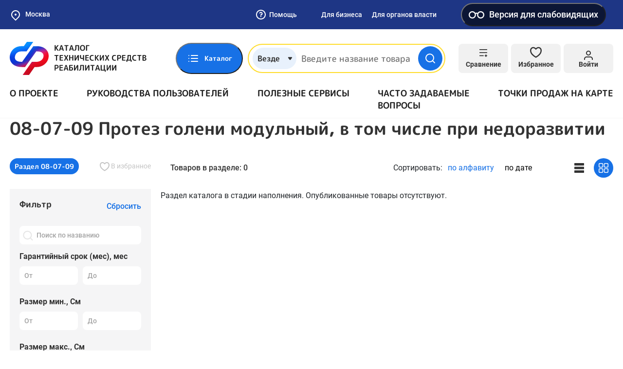

--- FILE ---
content_type: text/html; charset=UTF-8
request_url: https://ktsr.sfr.gov.ru/ru-RU/product/product/order86n/268
body_size: 118275
content:
<!doctype html>
<html lang="ru-RU">
<head>
    <meta charset="UTF-8">
    <meta http-equiv="x-ua-compatible" content="ie=edge">
        <meta content="telephone=no" name="format-detection">
    <meta name="HandheldFriendly" content="true">
    <link rel="apple-touch-icon" sizes="57x57" href="/apple-icon-57x57.png">
<link rel="apple-touch-icon" sizes="60x60" href="/apple-icon-60x60.png">
<link rel="apple-touch-icon" sizes="72x72" href="/apple-icon-72x72.png">
<link rel="apple-touch-icon" sizes="76x76" href="/apple-icon-76x76.png">
<link rel="apple-touch-icon" sizes="114x114" href="/apple-icon-114x114.png">
<link rel="apple-touch-icon" sizes="120x120" href="/apple-icon-120x120.png">
<link rel="apple-touch-icon" sizes="144x144" href="/apple-icon-144x144.png">
<link rel="apple-touch-icon" sizes="152x152" href="/apple-icon-152x152.png">
<link rel="apple-touch-icon" sizes="180x180" href="/apple-icon-180x180.png">
<link rel="icon" type="image/png" sizes="192x192"  href="/android-icon-192x192.png">
<link rel="icon" type="image/png" sizes="32x32" href="/favicon-32x32.png">
<link rel="icon" type="image/png" sizes="96x96" href="/favicon-96x96.png">
<link rel="icon" type="image/png" sizes="16x16" href="/favicon-16x16.png">
<link rel="manifest" href="/manifest.json">
<meta name="msapplication-TileColor" content="#ffffff">
<meta name="msapplication-TileImage" content="/ms-icon-144x144.png">
<meta name="theme-color" content="#ffffff">        <title>08-07-09 Протез голени модульный, в том числе при недоразвитии</title>
    <meta name="viewport" content="width=device-width, initial-scale=1">
<meta name="csrf-param" content="_csrf">
<meta name="csrf-token" content="T5Lr-j6d45GDfjPVSJmWYL4M9PTPOEKBp959d2kwrBJi57u4b9KH1OUoC4pw7OA33U-ZwYtyBsDG7UQTJlnucQ==">

<link href="/static/default/css/bootstrap.min.css?v=1633348724" rel="stylesheet">
<link href="/static/default/css/main.min.css?v=1734028071" rel="stylesheet">
<link href="/static/default/css/site.css?v=1664867178" rel="stylesheet">
<link href="/assets/af9594a/css/blind-theme.css?v=1732559666" rel="stylesheet">
<link href="/assets/e2f1a4ec/css/suggest-geolocation.css?v=1732559666" rel="stylesheet">
<link href="/assets/5c85690e/flatpickr.min.css?v=1732559667" rel="stylesheet">
<link href="/assets/3d58ef/light.css?v=1732559668" rel="stylesheet"></head>
<body class="body">
<div class="preloader">
    <div class="loader"></div>
</div>

<style>
    .preloader {
        background: #1771E6;
        position: fixed;
        top: 0;
        left: 0;
        right: 0;
        bottom: 0;
        z-index: 100;
        display: flex;
        align-items: center;
        justify-content: center;
        transition: all linear .3s;
    }

    .preloader.loaded {
        opacity: 0;
        visibility: hidden;
    }

    .loader,
    .loader:after {
        border-radius: 50%;
        width: 10em;
        height: 10em;
    }

    .loader {
        margin: 60px auto;
        font-size: 10px;
        position: relative;
        text-indent: -9999em;
        border-top: 1.1em solid rgba(255, 255, 255, 0.2);
        border-right: 1.1em solid rgba(255, 255, 255, 0.2);
        border-bottom: 1.1em solid rgba(255, 255, 255, 0.2);
        border-left: 1.1em solid #ffffff;
        -webkit-transform: translateZ(0);
        -ms-transform: translateZ(0);
        transform: translateZ(0);
        -webkit-animation: loader 1.1s infinite linear;
        animation: loader 1.1s infinite linear;
    }

    @-webkit-keyframes loader {
        0% {
            -webkit-transform: rotate(0deg);
            transform: rotate(0deg);
        }
        100% {
            -webkit-transform: rotate(360deg);
            transform: rotate(360deg);
        }
    }

    @keyframes loader {
        0% {
            -webkit-transform: rotate(0deg);
            transform: rotate(0deg);
        }
        100% {
            -webkit-transform: rotate(360deg);
            transform: rotate(360deg);
        }
    }
</style>

<svg xmlns="http://www.w3.org/2000/svg" style="border: 0 !important; clip: rect(0 0 0 0) !important; height: 1px !important; margin: -1px !important; overflow: hidden !important; padding: 0 !important; position: absolute !important; width: 1px !important;" class="root-svg-symbols-element">
  <defs>
      <clipPath id="clip0_4135_2783"><path fill="#fff" d="M0 0H17V18H0z"/></clipPath>
<clipPath id="clip0_3961_2807"><path fill="#fff" d="M0 0H124V90H0z"/></clipPath>
<clipPath id="clip0_3300_3630"><path fill="#fff" transform="rotate(-180 10 10)" d="M0 0H20V20H0z"/></clipPath>
<clipPath id="clip0_3668_3005"><path fill="#fff" d="M0 0H24V24H0z"/></clipPath>
<clipPath id="clip0"><path fill="#fff" d="M0 0H14V14H0z"/></clipPath>
<clipPath id="clip0_3965_18772"><path fill="#fff" transform="translate(3 6)" d="M0 0H14V9H0z"/></clipPath>
  </defs>
    <symbol id="add-file" viewBox="0 0 24 24" fill="none">
      <path d="M14 2H6C5.46957 2 4.96086 2.21071 4.58579 2.58579C4.21071 2.96086 4 3.46957 4 4V20C4 20.5304 4.21071 21.0391 4.58579 21.4142C4.96086 21.7893 5.46957 22 6 22H18C18.5304 22 19.0391 21.7893 19.4142 21.4142C19.7893 21.0391 20 20.5304 20 20V8L14 2Z"/><path d="M14 2V8H20"/><path d="M12 18V12"/><path d="M9 15H15"/>
    </symbol>
    <symbol id="add" viewBox="0 0 24 24" fill="none">
      <path d="M12 22C17.5228 22 22 17.5228 22 12C22 6.47715 17.5228 2 12 2C6.47715 2 2 6.47715 2 12C2 17.5228 6.47715 22 12 22Z"/><path d="M12 8V16"/><path d="M8 12H16"/>
    </symbol>
    <symbol id="address" viewBox="0 0 24 24" fill="none">
      <path d="M21 10C21 17 12 23 12 23C12 23 3 17 3 10C3 7.61305 3.94821 5.32387 5.63604 3.63604C7.32387 1.94821 9.61305 1 12 1C14.3869 1 16.6761 1.94821 18.364 3.63604C20.0518 5.32387 21 7.61305 21 10Z" stroke="#333" stroke-width="2" stroke-linecap="round" stroke-linejoin="round"/><path d="M12 13C13.6569 13 15 11.6569 15 10C15 8.34315 13.6569 7 12 7C10.3431 7 9 8.34315 9 10C9 11.6569 10.3431 13 12 13Z" stroke="#333" stroke-width="2" stroke-linecap="round" stroke-linejoin="round"/>
    </symbol>
    <symbol id="alert-circle" viewBox="0 0 76 76" fill="none">
      <path d="M38 69.6673C55.4891 69.6673 69.6667 55.4897 69.6667 38.0007C69.6667 20.5116 55.4891 6.33398 38 6.33398C20.511 6.33398 6.33337 20.5116 6.33337 38.0007C6.33337 55.4897 20.511 69.6673 38 69.6673Z" stroke="#EC0044" stroke-width="6.333" stroke-linecap="round" stroke-linejoin="round"/><path d="M38 25.334V38.0007" stroke="#EC0044" stroke-width="6.333" stroke-linecap="round" stroke-linejoin="round"/><path d="M38 50.666H38.0317" stroke="#EC0044" stroke-width="6.333" stroke-linecap="round" stroke-linejoin="round"/>
    </symbol>
    <symbol id="arrow" viewBox="0 0 14 8" fill="none">
      <path d="M13 7L7 1L1 7"/>
    </symbol>
    <symbol id="asked-question-more" viewBox="0 0 24 24" fill="none">
      <path d="M9 18L15 12L9 6"/>
    </symbol>
    <symbol id="asked-question-search" viewBox="0 0 24 24" fill="none">
      <path d="M11 19C15.4183 19 19 15.4183 19 11C19 6.58172 15.4183 3 11 3C6.58172 3 3 6.58172 3 11C3 15.4183 6.58172 19 11 19Z" stroke="#BABABA" stroke-width="2" stroke-linecap="round" stroke-linejoin="round"/><path d="M20.9984 21.0004L16.6484 16.6504" stroke="#BABABA" stroke-width="2" stroke-linecap="round" stroke-linejoin="round"/>
    </symbol>
    <symbol id="attention" viewBox="0 0 512 512">
      <path d="M256,0C114.511,0,0,114.496,0,256c0,141.489,114.496,256,256,256c141.489,0,256-114.496,256-256 C512,114.511,397.504,0,256,0z M256,476.279c-121.462,0-220.279-98.817-220.279-220.279S134.538,35.721,256,35.721 S476.279,134.538,476.279,256S377.462,476.279,256,476.279z"/><path d="M256,203.609c-9.864,0-17.86,7.997-17.86,17.86v146.456c0,9.864,7.997,17.86,17.86,17.86s17.86-7.997,17.86-17.86V221.47 C273.86,211.606,265.864,203.609,256,203.609z"/><path d="M256,126.214c-9.864,0-17.86,7.997-17.86,17.86v21.433c0,9.864,7.997,17.86,17.86,17.86s17.86-7.997,17.86-17.86v-21.433 C273.86,134.211,265.864,126.214,256,126.214z"/>
    </symbol>
    <symbol id="authenticity-product-no-result" viewBox="0 0 62 56" fill="none">
      <path d="M38.5 21.9332L17.5 9.82324" stroke="#C8C8C8" stroke-width="3" stroke-linecap="round" stroke-linejoin="round"/><path d="M49 37.3333V18.6666C48.9992 17.8482 48.7831 17.0445 48.3736 16.336C47.964 15.6275 47.3754 15.0391 46.6667 14.6299L30.3333 5.2966C29.6239 4.88702 28.8192 4.67139 28 4.67139C27.1808 4.67139 26.3761 4.88702 25.6667 5.2966L9.33333 14.6299C8.62461 15.0391 8.03595 15.6275 7.62641 16.336C7.21687 17.0445 7.00084 17.8482 7 18.6666V37.3333C7.00084 38.1516 7.21687 38.9554 7.62641 39.6639C8.03595 40.3724 8.62461 40.9608 9.33333 41.3699L25.6667 50.7033C26.3761 51.1129 27.1808 51.3285 28 51.3285C28.8192 51.3285 29.6239 51.1129 30.3333 50.7033L46.6667 41.3699C47.3754 40.9608 47.964 40.3724 48.3736 39.6639C48.7831 38.9554 48.9992 38.1516 49 37.3333Z" stroke="#C8C8C8" stroke-width="3" stroke-linecap="round" stroke-linejoin="round"/><path d="M7.63086 16.2402L28.0009 28.0236L48.3709 16.2402" stroke="#C8C8C8" stroke-width="3" stroke-linecap="round" stroke-linejoin="round"/><path d="M28 51.52V28" stroke="#C8C8C8" stroke-width="3" stroke-linecap="round" stroke-linejoin="round"/><circle cx="48.896" cy="41.896" r="8.207" fill="#F5F5F6"/><path d="M55.5 35.5C51.9094 31.9094 46.0906 31.9094 42.5 35.5C38.9094 39.0906 38.9094 44.9094 42.5 48.5C46.0906 52.0906 51.9094 52.0906 55.5 48.5C59.0906 44.9094 59.0906 39.0906 55.5 35.5ZM49 44.148L45.4494 47.6985L43.3015 45.5506L46.852 42L43.2935 38.4414L45.4414 36.2935L48.992 39.844L52.5425 36.2935L54.6905 38.4414L51.1399 41.992L54.6905 45.5425L52.5425 47.6905L49 44.148Z" fill="#ED0000"/>
    </symbol>
    <symbol id="bar-chart" viewBox="0 0 24 24" fill="none">
      <path d="M4 12L14 12" stroke="#1771E6" stroke-width="2" stroke-linecap="round" stroke-linejoin="round"/><path d="M4 18L20 18" stroke="#1771E6" stroke-width="2" stroke-linecap="round" stroke-linejoin="round"/><path d="M4 6L8 6" stroke="#1771E6" stroke-width="2" stroke-linecap="round" stroke-linejoin="round"/>
    </symbol>
    <symbol id="box" viewBox="0 0 24 24" fill="none">
      <path d="M16.5 9.40094L7.5 4.21094"/><path d="M21 16.0019V8.00186C20.9996 7.65113 20.9071 7.30667 20.7315 7.00302C20.556 6.69937 20.3037 6.44722 20 6.27186L13 2.27186C12.696 2.09632 12.3511 2.00391 12 2.00391C11.6489 2.00391 11.304 2.09632 11 2.27186L4 6.27186C3.69626 6.44722 3.44398 6.69937 3.26846 7.00302C3.09294 7.30667 3.00036 7.65113 3 8.00186V16.0019C3.00036 16.3526 3.09294 16.697 3.26846 17.0007C3.44398 17.3043 3.69626 17.5565 4 17.7319L11 21.7319C11.304 21.9074 11.6489 21.9998 12 21.9998C12.3511 21.9998 12.696 21.9074 13 21.7319L20 17.7319C20.3037 17.5565 20.556 17.3043 20.7315 17.0007C20.9071 16.697 20.9996 16.3526 21 16.0019Z"/><path d="M3.26953 6.96094L11.9995 12.0109L20.7295 6.96094"/><path d="M12 22.08V12"/>
    </symbol>
    <symbol id="briefcase" viewBox="0 0 24 24" fill="none">
      <path d="M20 7H4C2.89543 7 2 7.89543 2 9V19C2 20.1046 2.89543 21 4 21H20C21.1046 21 22 20.1046 22 19V9C22 7.89543 21.1046 7 20 7Z"/><path d="M16 7V5C16 4.46957 15.7893 3.96086 15.4142 3.58579C15.0391 3.21071 14.5304 3 14 3H10C9.46957 3 8.96086 3.21071 8.58579 3.58579C8.21071 3.96086 8 4.46957 8 5V7"/><path d="M3 12L21 12"/><path d="M10 11V14C10 14.5523 10.4477 15 11 15H13C13.5523 15 14 14.5523 14 14V11"/>
    </symbol>
    <symbol id="burger" viewBox="0 0 18 16" fill="none">
      <rect width="18" height="2" rx="1" fill="#1771E6"/><rect y="7" width="18" height="2" rx="1" fill="#1771E6"/><rect y="14" width="18" height="2" rx="1" fill="#1771E6"/>
    </symbol>
    <symbol id="cabinet-exit" viewBox="0 0 24 24" fill="none">
      <path d="M9 21H5C4.46957 21 3.96086 20.7893 3.58579 20.4142C3.21071 20.0391 3 19.5304 3 19V5C3 4.46957 3.21071 3.96086 3.58579 3.58579C3.96086 3.21071 4.46957 3 5 3H9"/><path d="M16 17L21 12L16 7"/><path d="M21 12H9"/>
    </symbol>
    <symbol id="cabinet-home" viewBox="0 0 36 36" fill="none">
      <path d="M18 3.00155C9.714 3.00155 3 9.71191 3 18C3 26.2865 9.714 33 18 33C26.286 33 33 26.2865 33 18C33 9.71346 26.286 3 18 3V3.00155ZM18 8.8077C20.94 8.8077 23.322 11.1905 23.322 14.1292C23.322 17.0679 20.94 19.4523 18 19.4523C15.06 19.4523 12.678 17.0679 12.678 14.1292C12.678 11.1905 15.06 8.80615 18 8.80615V8.8077ZM18 29.6123C16.3235 29.6174 14.6653 29.2519 13.137 28.5405C11.6087 27.829 10.2456 26.7881 9.1395 25.4876C9.72646 24.3881 10.5895 23.472 11.6378 22.8356C12.6862 22.1991 13.8813 21.8659 15.0975 21.8708C15.2415 21.8708 15.387 21.8955 15.5265 21.9373C16.3125 22.1913 17.1345 22.3554 18 22.3554C18.8655 22.3554 19.6935 22.1913 20.475 21.9373C20.613 21.8955 20.7585 21.8708 20.9025 21.8708C23.4975 21.8708 25.7235 23.3463 26.8605 25.4876C25.7544 26.7881 24.3913 27.829 22.863 28.5405C21.3347 29.2519 19.6765 29.6174 18 29.6123Z" fill="#fff"/>
    </symbol>
    <symbol id="cabinet-manufacturer-role-ico" viewBox="0 0 60 60" fill="none">
      <path d="M8.13566 33.5575C7.57409 33.5575 7.11877 34.0128 7.11877 34.5744V38.6419C7.11877 39.2035 7.57409 39.6588 8.13566 39.6588C8.69724 39.6588 9.15255 39.2035 9.15255 38.6419V34.5744C9.15255 34.0128 8.69724 33.5575 8.13566 33.5575Z" fill="#fff"/><path d="M12.2033 35.5913C11.6417 35.5913 11.1864 36.0466 11.1864 36.6082V40.6757C11.1864 41.2373 11.6417 41.6926 12.2033 41.6926C12.7649 41.6926 13.2202 41.2373 13.2202 40.6757V36.6082C13.2202 36.0466 12.7649 35.5913 12.2033 35.5913Z" fill="#fff"/><path d="M56.4672 44.4164C55.4819 41.0033 53.0577 38.1893 49.8281 36.7099V14.2367C49.8282 13.8771 49.6383 13.5442 49.3288 13.3612L26.9573 0.141631C26.638 -0.0471289 26.2412 -0.0471289 25.9221 0.141631L3.55056 13.3612C3.52921 13.3734 3.51395 13.3917 3.49362 13.4059C3.47328 13.4201 3.45396 13.4364 3.43362 13.4527C3.34528 13.5222 3.26939 13.6061 3.20889 13.7008C3.20889 13.7079 3.19668 13.712 3.19262 13.7191V13.7262C3.13529 13.8296 3.09639 13.9421 3.07771 14.0587C3.07771 14.0892 3.06856 14.1177 3.06551 14.1482C3.06246 14.1787 3.05127 14.2062 3.05127 14.2367V40.6758C3.05114 41.0354 3.24105 41.3683 3.55056 41.5513L25.9221 54.7708C25.9489 54.7838 25.9763 54.7954 26.0044 54.8054C26.0321 54.8192 26.0607 54.8315 26.0899 54.842C26.3137 54.9356 26.5656 54.9356 26.7895 54.842C26.819 54.8315 26.8478 54.8192 26.8759 54.8054C26.9023 54.7932 26.9308 54.7861 26.9573 54.7708L33.0291 51.1822C34.8975 57.6545 41.6588 61.3867 48.1311 59.5183C54.6034 57.65 58.3356 50.8886 56.4672 44.4164ZM26.4397 2.19778L31.7275 5.32267L23.8873 9.9556C23.4035 10.2415 23.243 10.8655 23.5288 11.3492C23.8147 11.833 24.4387 11.9936 24.9225 11.7077L33.7277 6.50836L39.0155 9.63325L18.6432 21.6681L13.3554 18.5432L24.9225 11.7077C25.4062 11.4218 25.5668 10.7978 25.2809 10.3141C24.995 9.83027 24.3711 9.66973 23.8873 9.9556L11.3562 17.3616L6.06735 14.2367L26.4397 2.19778ZM17.6263 23.4304V30.2201L12.3731 27.1156V20.3258L17.6263 23.4304ZM32.9428 44.6505C32.6723 45.6763 32.5372 46.7331 32.541 47.794C32.5412 48.2195 32.5636 48.6448 32.6081 49.0681L27.4565 52.1137V48.8108C27.4565 48.2493 27.0012 47.794 26.4397 47.794C25.8781 47.794 25.4228 48.2493 25.4228 48.8108V52.1137L5.08504 40.0961V16.0193L10.3393 19.1239V27.6952C10.3389 28.0552 10.5287 28.3886 10.8386 28.5718L18.1256 32.8783C18.2825 32.9705 18.4612 33.0194 18.6432 33.0196C19.2048 33.0196 19.6601 32.5643 19.6601 32.0027V24.6313L25.4228 28.0369V52.7433C25.4228 53.3049 25.8781 53.7602 26.4397 53.7602C27.0012 53.7602 27.4565 53.3049 27.4565 52.7433V28.0369L48.6014 15.6298C49.0849 15.344 49.2452 14.7202 48.9593 14.2367C48.6735 13.7532 48.0497 13.5929 47.5662 13.8788L26.4397 26.2756L20.6434 22.8497L41.0157 10.8108L47.7943 14.8163V35.9981C41.3039 34.2863 34.6546 38.16 32.9428 44.6505ZM44.7436 57.9628C39.1275 57.9628 34.5748 53.4101 34.5748 47.794C34.5748 42.1778 39.1275 37.6251 44.7436 37.6251C50.3598 37.6251 54.9125 42.1778 54.9125 47.794C54.9064 53.4076 50.3572 57.9566 44.7436 57.9628Z" fill="#fff"/><path d="M48.4884 45.0413C48.0944 44.6606 47.4695 44.6606 47.0754 45.0413L43.2184 48.8983L42.412 48.0919C42.008 47.7017 41.3644 47.7129 40.9741 48.1168C40.5934 48.5109 40.5934 49.1358 40.9741 49.5298L42.4994 51.0551C42.8965 51.4521 43.5402 51.4521 43.9373 51.0551L48.5133 46.4791C48.9035 46.0752 48.8924 45.4314 48.4884 45.0413Z" fill="#fff"/>
    </symbol>
    <symbol id="cabinet-menu-1" viewBox="0 0 24 24" fill="none">
      <path d="M12 3H19C19.5304 3 20.0391 3.21071 20.4142 3.58579C20.7893 3.96086 21 4.46957 21 5V19C21 19.5304 20.7893 20.0391 20.4142 20.4142C20.0391 20.7893 19.5304 21 19 21H12M12 3V21M12 3H5C4.46957 3 3.96086 3.21071 3.58579 3.58579C3.21071 3.96086 3 4.46957 3 5V19C3 19.5304 3.21071 20.0391 3.58579 20.4142C3.96086 20.7893 4.46957 21 5 21H12M12 3V12V21"/><path d="M4 11H20V12H4z"/>
    </symbol>
    <symbol id="cabinet-menu-10" viewBox="0 0 24 24" fill="none">
      <path d="M21 19C21 19.5304 20.7893 20.0391 20.4142 20.4142C20.0391 20.7893 19.5304 21 19 21H7H3V5C3 4.46957 3.21071 3.96086 3.58579 3.58579C3.96086 3.21071 4.46957 3 5 3H19C19.5304 3 20.0391 3.21071 20.4142 3.58579C20.7893 3.96086 21 4.46957 21 5V19Z"/><path d="M9 9.00448C9.2351 8.33614 9.69915 7.77258 10.31 7.41361C10.9208 7.05463 11.6389 6.92341 12.3372 7.04319C13.0355 7.16296 13.6688 7.526 14.1251 8.068C14.5813 8.61001 14.8311 9.296 14.83 10.0045C14.83 12.0045 11.83 13.0045 11.83 13.0045"/><path d="M11.9102 17.0044H11.9202"/>
    </symbol>
    <symbol id="cabinet-menu-2" viewBox="0 0 24 24" fill="none">
      <path d="M20 21V19C20 17.9391 19.5786 16.9217 18.8284 16.1716C18.0783 15.4214 17.0609 15 16 15H8C6.93913 15 5.92172 15.4214 5.17157 16.1716C4.42143 16.9217 4 17.9391 4 19V21"/><path d="M12 11C14.2091 11 16 9.20914 16 7C16 4.79086 14.2091 3 12 3C9.79086 3 8 4.79086 8 7C8 9.20914 9.79086 11 12 11Z"/>
    </symbol>
    <symbol id="cabinet-menu-3" viewBox="0 0 24 24" fill="none">
      <path d="M19 3H5C3.89543 3 3 3.89543 3 5V19C3 20.1046 3.89543 21 5 21H19C20.1046 21 21 20.1046 21 19V5C21 3.89543 20.1046 3 19 3Z"/><path d="M12 8V16"/><path d="M8 12H16"/>
    </symbol>
    <symbol id="cabinet-menu-4" viewBox="0 0 24 24" fill="none">
      <path d="M14 2H6C5.46957 2 4.96086 2.21071 4.58579 2.58579C4.21071 2.96086 4 3.46957 4 4V20C4 20.5304 4.21071 21.0391 4.58579 21.4142C4.96086 21.7893 5.46957 22 6 22H18C18.5304 22 19.0391 21.7893 19.4142 21.4142C19.7893 21.0391 20 20.5304 20 20V8L14 2Z"/><path d="M14 2V8H20"/><path d="M16 13H8"/><path d="M16 17H8"/><path d="M10 9H9H8"/>
    </symbol>
    <symbol id="cabinet-menu-5" viewBox="0 0 24 24" fill="none">
      <path d="M20.59 13.41L13.42 20.58C13.2343 20.766 13.0137 20.9135 12.7709 21.0141C12.5281 21.1148 12.2678 21.1666 12.005 21.1666C11.7422 21.1666 11.4819 21.1148 11.2391 21.0141C10.9963 20.9135 10.7757 20.766 10.59 20.58L2 12V2H12L20.59 10.59C20.9625 10.9647 21.1716 11.4716 21.1716 12C21.1716 12.5284 20.9625 13.0353 20.59 13.41V13.41Z"/><path d="M7 7H7.01"/>
    </symbol>
    <symbol id="cabinet-menu-6" viewBox="0 0 24 24" fill="none">
      <path d="M4 4H20C21.1 4 22 4.9 22 6V18C22 19.1 21.1 20 20 20H4C2.9 20 2 19.1 2 18V6C2 4.9 2.9 4 4 4Z"/><path d="M22 6L12 13L2 6"/>
    </symbol>
    <symbol id="cabinet-menu-7" viewBox="0 0 24 24" fill="none">
      <path d="M14.7003 6.29974C14.5171 6.48666 14.4145 6.73798 14.4145 6.99974C14.4145 7.26149 14.5171 7.51281 14.7003 7.69974L16.3003 9.29974C16.4873 9.48296 16.7386 9.58559 17.0003 9.58559C17.2621 9.58559 17.5134 9.48296 17.7003 9.29974L21.4703 5.52974C21.9732 6.64092 22.1254 7.87897 21.9068 9.07888C21.6882 10.2788 21.1091 11.3836 20.2466 12.246C19.3842 13.1084 18.2794 13.6876 17.0795 13.9062C15.8796 14.1248 14.6415 13.9726 13.5303 13.4697L6.62034 20.3797C6.22252 20.7776 5.68295 21.0011 5.12034 21.0011C4.55773 21.0011 4.01817 20.7776 3.62034 20.3797C3.22252 19.9819 2.99902 19.4423 2.99902 18.8797C2.99902 18.3171 3.22252 17.7776 3.62034 17.3797L10.5303 10.4697C10.0275 9.35855 9.87526 8.1205 10.0939 6.92059C10.3125 5.72068 10.8916 4.61589 11.7541 3.75346C12.6165 2.89102 13.7213 2.3119 14.9212 2.09328C16.1211 1.87465 17.3592 2.0269 18.4703 2.52974L14.7103 6.28974L14.7003 6.29974Z"/>
    </symbol>
    <symbol id="cabinet-menu-8" viewBox="0 0 24 24" fill="none">
      <path d="M21 10C21 17 12 23 12 23C12 23 3 17 3 10C3 7.61305 3.94821 5.32387 5.63604 3.63604C7.32387 1.94821 9.61305 1 12 1C14.3869 1 16.6761 1.94821 18.364 3.63604C20.0518 5.32387 21 7.61305 21 10Z" stroke="#333" stroke-width="2" stroke-linecap="round" stroke-linejoin="round"/><path d="M12 13C13.6569 13 15 11.6569 15 10C15 8.34315 13.6569 7 12 7C10.3431 7 9 8.34315 9 10C9 11.6569 10.3431 13 12 13Z" stroke="#333" stroke-width="2" stroke-linecap="round" stroke-linejoin="round"/>
    </symbol>
    <symbol id="cabinet-menu-9" viewBox="0 0 24 24" fill="none">
      <circle cx="12" cy="12" r="10" stroke="#333" stroke-width="2"/><path d="M10 17V9" stroke="#333" stroke-width="2" stroke-linecap="round" stroke-linejoin="round"/><path d="M10 7H13.5C14.8807 7 16 8.11929 16 9.5V9.5C16 10.8807 14.8807 12 13.5 12H10V7Z" stroke="#333" stroke-width="2" stroke-linejoin="round"/><path d="M8 15H14" stroke="#333" stroke-width="2" stroke-linecap="round"/>
    </symbol>
    <symbol id="cabinet-widget-arrow" viewBox="0 0 24 24" fill="none">
      <path d="M5 12H19" stroke="#fff" stroke-width="2" stroke-linecap="round" stroke-linejoin="round"/><path d="M12 5L19 12L12 19" stroke="#fff" stroke-width="2" stroke-linecap="round" stroke-linejoin="round"/>
    </symbol>
    <symbol id="catalog-06" viewBox="0 0 40 41" fill="none">
      <path d="M34.4236 28.7884L30.839 5.82484C30.5733 4.0975 29.1119 2.84375 27.3642 2.84375H26.8297C26.3459 1.47984 25.0434 0.5 23.5156 0.5H15.3125C13.7848 0.5 12.4822 1.47984 11.9984 2.84375H10.3527C8.58125 2.84375 7.08133 4.16945 6.86359 5.92805C6.45281 9.26195 3.175 35.8565 2.89227 38.1562H1.17188C0.524687 38.1562 0 38.6809 0 39.3281C0 39.9753 0.524687 40.5 1.17188 40.5H5.9375C6.58469 40.5 7.10938 39.9753 7.10938 39.3281C7.10938 38.6809 6.58469 38.1562 5.9375 38.1562H5.25367L6.40891 28.7812H32.0503L32.1072 29.1456C29.8758 29.974 28.2812 32.1244 28.2812 34.6406C28.2812 37.8715 30.9098 40.5 34.1406 40.5C37.3715 40.5 40 37.8715 40 34.6406C40 31.5047 37.5235 28.9366 34.4236 28.7884ZM15.3125 2.84375H23.5156C24.1618 2.84375 24.6875 3.36945 24.6875 4.01562C24.6875 4.6618 24.1618 5.1875 23.5156 5.1875H15.3125C14.6663 5.1875 14.1406 4.6618 14.1406 4.01562C14.1406 3.36945 14.6663 2.84375 15.3125 2.84375ZM10.3527 5.1875H11.9985C12.4823 6.55141 13.7848 7.53125 15.3126 7.53125H23.5157C25.0434 7.53125 26.346 6.55141 26.8298 5.1875H27.3643C27.9469 5.1875 28.434 5.60539 28.523 6.18375L29.8309 14.5625H8.16109L9.18969 6.21539C9.26227 5.62937 9.76227 5.1875 10.3527 5.1875ZM6.69781 26.4375L7.87234 16.9062H30.1967L31.6845 26.4375H6.69781ZM34.1406 38.1562C32.2021 38.1562 30.625 36.5791 30.625 34.6406C30.625 32.7021 32.2021 31.125 34.1406 31.125C36.0791 31.125 37.6562 32.7021 37.6562 34.6406C37.6562 36.5791 36.0791 38.1562 34.1406 38.1562Z" fill="#212121"/><path d="M34.1387 35.8125C34.7859 35.8125 35.3105 35.2878 35.3105 34.6406C35.3105 33.9934 34.7859 33.4688 34.1387 33.4688C33.4915 33.4688 32.9668 33.9934 32.9668 34.6406C32.9668 35.2878 33.4915 35.8125 34.1387 35.8125Z" fill="#212121"/>
    </symbol>
    <symbol id="catalog-07" viewBox="0 0 41 41" fill="none">
      <path d="M11.0908 32.6747C10.0924 32.6748 9.13462 32.279 8.42736 31.5743C7.72011 30.8695 7.32101 29.9132 7.31748 28.9147C7.31396 28.4192 7.40809 27.9279 7.59448 27.4687C7.78086 27.0096 8.05586 26.5916 8.40378 26.2388C8.75169 25.8859 9.1657 25.605 9.62217 25.4122C10.0786 25.2193 10.5686 25.1182 11.0641 25.1147C12.0279 25.172 12.9333 25.5952 13.5954 26.2978C14.2575 27.0004 14.6262 27.9293 14.6262 28.8947C14.6262 29.8602 14.2575 30.7891 13.5954 31.4917C12.9333 32.1943 12.0279 32.6175 11.0641 32.6747H11.0908ZM11.0908 27.7814C10.7961 27.7849 10.5146 27.9045 10.3075 28.1141C10.1003 28.3238 9.98412 28.6067 9.98414 28.9014C9.9848 29.0481 10.0146 29.1932 10.0718 29.3282C10.1291 29.4633 10.2126 29.5856 10.3175 29.6881C10.5234 29.8919 10.8011 30.0068 11.0908 30.0081C11.3651 29.978 11.6186 29.8478 11.8028 29.6423C11.9869 29.4369 12.0888 29.1707 12.0888 28.8947C12.0888 28.6188 11.9869 28.3526 11.8028 28.1472C11.6186 27.9417 11.3651 27.8115 11.0908 27.7814Z" fill="#212121"/><path d="M11.0807 40.0205C10.6898 40.0401 10.2982 40.0401 9.90737 40.0205C7.16847 39.738 4.63397 38.4423 2.80117 36.3874C0.968362 34.3326 -0.0304483 31.6671 0.000707511 28.9138C-0.00525307 26.1676 1.03394 23.5219 2.90737 21.5138C3.82869 20.5448 4.91722 19.7498 6.12071 19.1672C7.25984 18.5879 8.49191 18.2133 9.76071 18.0605V13.4205C9.75347 13.3318 9.75347 13.2426 9.76071 13.1538L9.61404 6.03383C9.6052 5.68021 9.7372 5.33756 9.981 5.08126C10.2248 4.82496 10.5604 4.67601 10.914 4.66717C11.2677 4.65832 11.6103 4.79032 11.8666 5.03412C12.1229 5.27792 12.2719 5.61354 12.2807 5.96716L12.454 13.1138H25.654C27.2915 13.1173 28.861 13.7684 30.0201 14.925C31.1792 16.0816 31.8337 17.6498 31.8407 19.2872V23.6472L37.8407 29.5138C38.0997 29.2936 38.433 29.1806 38.7726 29.1979C39.1121 29.2153 39.4322 29.3617 39.6674 29.6072C39.7901 29.7357 39.8859 29.8875 39.9492 30.0537C40.0124 30.2198 40.0418 30.3969 40.0356 30.5745C40.0293 30.7522 39.9877 30.9268 39.913 31.0881C39.8383 31.2494 39.7321 31.3942 39.6007 31.5138C39.1191 31.965 38.4872 32.2215 37.8274 32.2338C37.1418 32.2326 36.4848 31.9592 36.0007 31.4738L31.8007 27.3272V32.6605C32.464 32.9099 33.0422 33.3436 33.4674 33.9105C33.8926 34.4774 34.147 35.1539 34.2007 35.8605C34.2007 35.9938 34.2007 36.1272 34.2007 36.2605C34.1961 37.1429 33.8803 37.9954 33.3088 38.6677C32.7372 39.34 31.9468 39.7891 31.0766 39.9357C30.2065 40.0823 29.3125 39.9171 28.5522 39.4692C27.792 39.0212 27.2142 38.3193 26.9207 37.4872C26.7589 37.0614 26.6775 36.6093 26.6807 36.1538C26.6759 35.3926 26.9047 34.6483 27.3362 34.0212C27.7678 33.3941 28.3813 32.9145 29.094 32.6472V30.2338H22.054C21.7406 32.9258 20.4502 35.4091 18.4276 37.213C16.405 39.0169 13.7908 40.0158 11.0807 40.0205ZM29.454 36.5005C29.5139 36.6479 29.5997 36.7833 29.7074 36.9005C29.9141 37.1031 30.1913 37.2178 30.4807 37.2205C30.7704 37.2192 31.0481 37.1043 31.254 36.9005C31.4535 36.6971 31.5679 36.4253 31.574 36.1405C31.5758 35.8632 31.4707 35.5958 31.2807 35.3938C31.1415 35.2424 30.9606 35.1357 30.7607 35.0872C30.6724 35.1009 30.5824 35.1009 30.494 35.0872C30.2064 35.0907 29.9317 35.2074 29.7295 35.4121C29.5274 35.6167 29.414 35.8928 29.414 36.1805C29.4117 36.2885 29.4252 36.3964 29.454 36.5005ZM7.28071 21.5005C5.96407 22.1797 4.85194 23.1972 4.05853 24.4483C3.26512 25.6995 2.81902 27.1393 2.76605 28.6198C2.71308 30.1004 3.05514 31.5684 3.7571 32.8731C4.45907 34.1777 5.49564 35.272 6.76038 36.0436C8.02511 36.8152 9.47242 37.2362 10.9537 37.2635C12.435 37.2908 13.8968 36.9233 15.1891 36.1988C16.4814 35.4743 17.5575 34.4189 18.3071 33.141C19.0566 31.8631 19.4525 30.4087 19.454 28.9272C19.4332 26.72 18.5471 24.609 16.9863 23.0482C15.4255 21.4874 13.3146 20.6014 11.1074 20.5805H10.534H10.174C9.16279 20.7137 8.18318 21.0252 7.28071 21.5005ZM21.5207 25.3938C21.7646 26.0987 21.9344 26.8271 22.0274 27.5672H29.1607V25.3938H21.5207ZM20.1874 22.7272H29.1874V19.3005C29.1874 18.3669 28.8165 17.4716 28.1564 16.8115C27.4963 16.1514 26.6009 15.7805 25.6674 15.7805H12.4274V17.9938C13.9794 18.1919 15.472 18.716 16.8071 19.5318C18.1422 20.3476 19.2896 21.4365 20.174 22.7272H20.1874Z" fill="#212121"/><path d="M15.0948 15.5273C14.7412 15.5273 14.402 15.3868 14.152 15.1368C13.9019 14.8867 13.7615 14.5476 13.7615 14.194V4.08731C13.782 3.97236 13.7771 3.8543 13.7472 3.74144C13.7172 3.62857 13.6629 3.52363 13.5881 3.43397C13.5269 3.35664 13.4503 3.29296 13.363 3.24703C13.2757 3.2011 13.1798 3.17395 13.0815 3.16731C12.8842 3.1568 12.6899 3.21841 12.5348 3.34064C12.3863 3.47468 12.2955 3.66106 12.2815 3.86064V8.23397C12.2812 8.4957 12.204 8.75157 12.0594 8.9697C11.9148 9.18783 11.7091 9.35857 11.4681 9.46064C11.2253 9.56275 10.9577 9.59064 10.699 9.54081C10.4404 9.49098 10.2023 9.36565 10.0148 9.18064C9.67874 8.84193 9.27733 8.57508 8.83496 8.3963C8.39259 8.21752 7.91848 8.13054 7.44146 8.14064H3.16146C2.80784 8.14064 2.4687 8.00016 2.21865 7.75012C1.9686 7.50007 1.82813 7.16093 1.82812 6.80731C1.82812 6.45369 1.9686 6.11455 2.21865 5.8645C2.4687 5.61445 2.80784 5.47397 3.16146 5.47397H7.45479C8.19047 5.46458 8.92193 5.58649 9.61479 5.83397V4.08731C9.60103 3.93651 9.60103 3.78477 9.61479 3.63397C9.6517 3.18337 9.77742 2.74453 9.98469 2.34274C10.192 1.94094 10.4767 1.58413 10.8225 1.29288C11.1683 1.00162 11.5683 0.781667 11.9995 0.645698C12.4307 0.509729 12.8845 0.46043 13.3348 0.500641C13.7753 0.540098 14.2036 0.666463 14.5949 0.872435C14.9862 1.07841 15.3329 1.3599 15.6148 1.70064C15.9093 2.04129 16.133 2.43726 16.2726 2.86538C16.4123 3.2935 16.4651 3.74518 16.4281 4.19397V14.194C16.4281 14.5476 16.2876 14.8867 16.0376 15.1368C15.7876 15.3868 15.4484 15.5273 15.0948 15.5273Z" fill="#212121"/>
    </symbol>
    <symbol id="catalog-08" viewBox="0 0 30 42" fill="none">
      <mask id="path-1-outside-1_4998_779" maskUnits="userSpaceOnUse" x="-.011" y="0" width="30" height="42" fill="#000"><path fill="#fff" d="M-0.011 0H29.989V42H-0.011z"/><path d="M26.1001 36.6C25.8001 36.3 25.3001 36.1 24.9001 36.1C22.3001 36.2 19.6001 35.4 17.5001 33.8L16.7001 33.3C16.6001 33.2 16.4001 33.1 16.3001 33C15.4001 32.2 14.2001 31.8 12.9001 31.8C12.8001 31.8 12.7001 31.8 12.6001 31.8C12.5001 31.8 12.4001 31.7 12.4001 31.7C12.3001 31.6 12.3001 31.6 12.3001 31.5C12.3001 31.4 12.3001 31.3 12.3001 31.2V27.4C12.3001 27.1 12.2001 26.8 12.0001 26.5C11.8001 26.2 11.5001 26 11.2001 25.9C11.0001 25.9 10.9001 25.8 10.8001 25.7C10.7001 25.6 10.6001 25.4 10.6001 25.3V19.8C10.6001 19.6 10.7001 19.5 10.8001 19.4C10.9001 19.3 11.0001 19.2 11.2001 19.2C12.2001 18.9 13.0001 18 13.1001 16.9L14.6001 4.8C14.8001 3.7 14.1001 3 13.2001 3H4.40012C3.50012 3 2.90012 3.8 3.00012 4.7L5.30012 16.9C5.50012 17.9 6.20012 18.7 7.10012 19C7.30012 19.1 7.50012 19.1 7.60012 19.3C7.70012 19.5 7.70012 19.6 7.70012 19.7V25.2C7.70012 25.3 7.60012 25.5 7.50012 25.6C7.40012 25.7 7.30012 25.8 7.10012 25.9C6.80012 26 6.50012 26.2 6.30012 26.5C6.10012 26.8 6.00012 27.1 6.00012 27.4V31.2C6.00012 31.3 6.00012 31.4 6.00012 31.5C6.00012 31.6 5.90012 31.7 5.90012 31.7C5.80012 31.8 5.80012 31.8 5.70012 31.8C5.60012 31.8 5.50012 31.8 5.40012 31.8C5.00012 31.8 4.60012 32 4.30012 32.3C4.00012 32.6 3.80012 33 3.80012 33.4V38C3.80012 38.5 4.00012 38.9 4.30012 39.2C4.50012 39.3 5.00012 39.5 5.00012 39.5H25.2001C25.6001 39.4 25.9001 39.3 26.2001 39C26.5001 38.7 26.7001 38.2 26.7001 37.8C26.6001 37.3 26.5001 36.9 26.1001 36.6Z"/></mask><path d="M26.1001 36.6L24.3324 38.3678L24.458 38.4934L24.6001 38.6L26.1001 36.6ZM24.9001 36.1V33.6H24.8521L24.804 33.6018L24.9001 36.1ZM17.5001 33.8L19.0152 31.8114L18.9232 31.7413L18.8251 31.68L17.5001 33.8ZM16.7001 33.3L14.9324 35.0678L15.1337 35.2691L15.3751 35.42L16.7001 33.3ZM16.3001 33L18.0679 31.2322L18.0159 31.1803L17.961 31.1315L16.3001 33ZM12.4001 31.7L10.6324 33.4678L10.6324 33.4678L12.4001 31.7ZM11.2001 25.9L11.9907 23.5283L11.6058 23.4H11.2001V25.9ZM11.2001 19.2V21.7H11.567L11.9185 21.5946L11.2001 19.2ZM13.1001 16.9L10.6191 16.5924L10.6141 16.633L10.6104 16.6737L13.1001 16.9ZM14.6001 4.8L12.1404 4.35279L12.1278 4.42231L12.1191 4.49244L14.6001 4.8ZM3.00012 4.7L0.515413 4.97608L0.525865 5.07015L0.543399 5.16315L3.00012 4.7ZM5.30012 16.9L2.8434 17.3632L2.84596 17.3767L2.84867 17.3903L5.30012 16.9ZM7.10012 19L8.21816 16.7639L8.05924 16.6845L7.89069 16.6283L7.10012 19ZM7.10012 25.9L7.89069 28.2717L8.05924 28.2155L8.21816 28.1361L7.10012 25.9ZM5.90012 31.7L7.66789 33.4678L7.6679 33.4678L5.90012 31.7ZM4.30012 39.2L2.53236 40.9678L2.81922 41.2546L3.18209 41.4361L4.30012 39.2ZM5.00012 39.5L4.07165 41.8212L4.51867 42H5.00012V39.5ZM25.2001 39.5V42H25.5079L25.8065 41.9254L25.2001 39.5ZM26.7001 37.8H29.2001V37.5525L29.1516 37.3097L26.7001 37.8ZM27.8679 34.8322C27.0937 34.0581 25.9556 33.6 24.9001 33.6V38.6C24.7967 38.6 24.7236 38.5877 24.6831 38.5789C24.6406 38.5696 24.6094 38.5589 24.5857 38.5492C24.562 38.5394 24.5322 38.525 24.4957 38.5016C24.4603 38.479 24.402 38.4374 24.3324 38.3678L27.8679 34.8322ZM24.804 33.6018C22.7535 33.6807 20.6299 33.0416 19.0152 31.8114L15.985 35.7886C18.5704 37.7584 21.8468 38.7193 24.9962 38.5982L24.804 33.6018ZM18.8251 31.68L18.0251 31.18L15.3751 35.42L16.1751 35.92L18.8251 31.68ZM18.4679 31.5322C18.3094 31.3737 18.159 31.2607 18.0799 31.2032C17.9968 31.1427 17.9154 31.0889 17.8869 31.0699C17.8404 31.0389 17.8468 31.0427 17.8612 31.0532C17.8715 31.0607 17.9594 31.1237 18.0679 31.2322L14.5324 34.7678C14.6909 34.9263 14.8412 35.0393 14.9203 35.0968C15.0034 35.1573 15.0848 35.2111 15.1134 35.2301C15.1598 35.2611 15.1534 35.2573 15.1391 35.2468C15.1287 35.2393 15.0409 35.1763 14.9324 35.0678L18.4679 31.5322ZM17.961 31.1315C16.5301 29.8595 14.7067 29.3 12.9001 29.3V34.3C13.6936 34.3 14.2702 34.5405 14.6392 34.8685L17.961 31.1315ZM12.9001 29.3C12.8999 29.3 12.8997 29.3 12.8995 29.3C12.8993 29.3 12.8991 29.3 12.8989 29.3C12.8988 29.3 12.8986 29.3 12.8984 29.3C12.8982 29.3 12.898 29.3 12.8978 29.3C12.8976 29.3 12.8974 29.3 12.8972 29.3C12.897 29.3 12.8968 29.3 12.8966 29.3C12.8964 29.3 12.8962 29.3 12.896 29.3C12.8958 29.3 12.8956 29.3 12.8954 29.3C12.8952 29.3 12.895 29.3 12.8948 29.3C12.8947 29.3 12.8945 29.3 12.8943 29.3C12.8941 29.3 12.8939 29.3 12.8937 29.3C12.8935 29.3 12.8933 29.3 12.8931 29.3C12.8929 29.3 12.8927 29.3 12.8925 29.3C12.8923 29.3 12.8921 29.3 12.8919 29.3C12.8917 29.3 12.8915 29.3 12.8913 29.3C12.8911 29.3 12.8909 29.3 12.8907 29.3C12.8906 29.3 12.8904 29.3 12.8902 29.3C12.89 29.3 12.8898 29.3 12.8896 29.3C12.8894 29.3 12.8892 29.3 12.889 29.3C12.8888 29.3 12.8886 29.3 12.8884 29.3C12.8882 29.3 12.888 29.3 12.8878 29.3C12.8876 29.3 12.8874 29.3 12.8872 29.3C12.887 29.3 12.8868 29.3 12.8866 29.3C12.8864 29.3 12.8863 29.3 12.8861 29.3C12.8859 29.3 12.8857 29.3 12.8855 29.3C12.8853 29.3 12.8851 29.3 12.8849 29.3C12.8847 29.3 12.8845 29.3 12.8843 29.3C12.8841 29.3 12.8839 29.3 12.8837 29.3C12.8835 29.3 12.8833 29.3 12.8831 29.3C12.8829 29.3 12.8827 29.3 12.8825 29.3C12.8823 29.3 12.8822 29.3 12.882 29.3C12.8818 29.3 12.8816 29.3 12.8814 29.3C12.8812 29.3 12.881 29.3 12.8808 29.3C12.8806 29.3 12.8804 29.3 12.8802 29.3C12.88 29.3 12.8798 29.3 12.8796 29.3C12.8794 29.3 12.8792 29.3 12.879 29.3C12.8788 29.3 12.8786 29.3 12.8784 29.3C12.8782 29.3 12.8781 29.3 12.8779 29.3C12.8777 29.3 12.8775 29.3 12.8773 29.3C12.8771 29.3 12.8769 29.3 12.8767 29.3C12.8765 29.3 12.8763 29.3 12.8761 29.3C12.8759 29.3 12.8757 29.3 12.8755 29.3C12.8753 29.3 12.8751 29.3 12.8749 29.3C12.8747 29.3 12.8745 29.3 12.8743 29.3C12.8741 29.3 12.874 29.3 12.8738 29.3C12.8736 29.3 12.8734 29.3 12.8732 29.3C12.873 29.3 12.8728 29.3 12.8726 29.3C12.8724 29.3 12.8722 29.3 12.872 29.3C12.8718 29.3 12.8716 29.3 12.8714 29.3C12.8712 29.3 12.871 29.3 12.8708 29.3C12.8706 29.3 12.8704 29.3 12.8702 29.3C12.87 29.3 12.8698 29.3 12.8697 29.3C12.8695 29.3 12.8693 29.3 12.8691 29.3C12.8689 29.3 12.8687 29.3 12.8685 29.3C12.8683 29.3 12.8681 29.3 12.8679 29.3C12.8677 29.3 12.8675 29.3 12.8673 29.3C12.8671 29.3 12.8669 29.3 12.8667 29.3C12.8665 29.3 12.8663 29.3 12.8661 29.3C12.8659 29.3 12.8657 29.3 12.8656 29.3C12.8654 29.3 12.8652 29.3 12.865 29.3C12.8648 29.3 12.8646 29.3 12.8644 29.3C12.8642 29.3 12.864 29.3 12.8638 29.3C12.8636 29.3 12.8634 29.3 12.8632 29.3C12.863 29.3 12.8628 29.3 12.8626 29.3C12.8624 29.3 12.8622 29.3 12.862 29.3C12.8618 29.3 12.8616 29.3 12.8615 29.3C12.8613 29.3 12.8611 29.3 12.8609 29.3C12.8607 29.3 12.8605 29.3 12.8603 29.3C12.8601 29.3 12.8599 29.3 12.8597 29.3C12.8595 29.3 12.8593 29.3 12.8591 29.3C12.8589 29.3 12.8587 29.3 12.8585 29.3C12.8583 29.3 12.8581 29.3 12.8579 29.3C12.8577 29.3 12.8575 29.3 12.8573 29.3C12.8572 29.3 12.857 29.3 12.8568 29.3C12.8566 29.3 12.8564 29.3 12.8562 29.3C12.856 29.3 12.8558 29.3 12.8556 29.3C12.8554 29.3 12.8552 29.3 12.855 29.3C12.8548 29.3 12.8546 29.3 12.8544 29.3C12.8542 29.3 12.854 29.3 12.8538 29.3C12.8536 29.3 12.8534 29.3 12.8532 29.3C12.8531 29.3 12.8529 29.3 12.8527 29.3C12.8525 29.3 12.8523 29.3 12.8521 29.3C12.8519 29.3 12.8517 29.3 12.8515 29.3C12.8513 29.3 12.8511 29.3 12.8509 29.3C12.8507 29.3 12.8505 29.3 12.8503 29.3C12.8501 29.3 12.8499 29.3 12.8497 29.3C12.8495 29.3 12.8493 29.3 12.8491 29.3C12.8489 29.3 12.8488 29.3 12.8486 29.3C12.8484 29.3 12.8482 29.3 12.848 29.3C12.8478 29.3 12.8476 29.3 12.8474 29.3C12.8472 29.3 12.847 29.3 12.8468 29.3C12.8466 29.3 12.8464 29.3 12.8462 29.3C12.846 29.3 12.8458 29.3 12.8456 29.3C12.8454 29.3 12.8452 29.3 12.845 29.3C12.8448 29.3 12.8447 29.3 12.8445 29.3C12.8443 29.3 12.8441 29.3 12.8439 29.3C12.8437 29.3 12.8435 29.3 12.8433 29.3C12.8431 29.3 12.8429 29.3 12.8427 29.3C12.8425 29.3 12.8423 29.3 12.8421 29.3C12.8419 29.3 12.8417 29.3 12.8415 29.3C12.8413 29.3 12.8411 29.3 12.8409 29.3C12.8407 29.3 12.8406 29.3 12.8404 29.3C12.8402 29.3 12.84 29.3 12.8398 29.3C12.8396 29.3 12.8394 29.3 12.8392 29.3C12.839 29.3 12.8388 29.3 12.8386 29.3C12.8384 29.3 12.8382 29.3 12.838 29.3C12.8378 29.3 12.8376 29.3 12.8374 29.3C12.8372 29.3 12.837 29.3 12.8368 29.3C12.8366 29.3 12.8364 29.3 12.8363 29.3C12.8361 29.3 12.8359 29.3 12.8357 29.3C12.8355 29.3 12.8353 29.3 12.8351 29.3C12.8349 29.3 12.8347 29.3 12.8345 29.3C12.8343 29.3 12.8341 29.3 12.8339 29.3C12.8337 29.3 12.8335 29.3 12.8333 29.3C12.8331 29.3 12.8329 29.3 12.8327 29.3C12.8325 29.3 12.8323 29.3 12.8322 29.3C12.832 29.3 12.8318 29.3 12.8316 29.3C12.8314 29.3 12.8312 29.3 12.831 29.3C12.8308 29.3 12.8306 29.3 12.8304 29.3C12.8302 29.3 12.83 29.3 12.8298 29.3C12.8296 29.3 12.8294 29.3 12.8292 29.3C12.829 29.3 12.8288 29.3 12.8286 29.3C12.8284 29.3 12.8282 29.3 12.8281 29.3C12.8279 29.3 12.8277 29.3 12.8275 29.3C12.8273 29.3 12.8271 29.3 12.8269 29.3C12.8267 29.3 12.8265 29.3 12.8263 29.3C12.8261 29.3 12.8259 29.3 12.8257 29.3C12.8255 29.3 12.8253 29.3 12.8251 29.3C12.8249 29.3 12.8247 29.3 12.8245 29.3C12.8243 29.3 12.8241 29.3 12.8239 29.3C12.8238 29.3 12.8236 29.3 12.8234 29.3C12.8232 29.3 12.823 29.3 12.8228 29.3C12.8226 29.3 12.8224 29.3 12.8222 29.3C12.822 29.3 12.8218 29.3 12.8216 29.3C12.8214 29.3 12.8212 29.3 12.821 29.3C12.8208 29.3 12.8206 29.3 12.8204 29.3C12.8202 29.3 12.82 29.3 12.8198 29.3C12.8197 29.3 12.8195 29.3 12.8193 29.3C12.8191 29.3 12.8189 29.3 12.8187 29.3C12.8185 29.3 12.8183 29.3 12.8181 29.3C12.8179 29.3 12.8177 29.3 12.8175 29.3C12.8173 29.3 12.8171 29.3 12.8169 29.3C12.8167 29.3 12.8165 29.3 12.8163 29.3C12.8161 29.3 12.8159 29.3 12.8157 29.3C12.8156 29.3 12.8154 29.3 12.8152 29.3C12.815 29.3 12.8148 29.3 12.8146 29.3C12.8144 29.3 12.8142 29.3 12.814 29.3C12.8138 29.3 12.8136 29.3 12.8134 29.3C12.8132 29.3 12.813 29.3 12.8128 29.3C12.8126 29.3 12.8124 29.3 12.8122 29.3C12.812 29.3 12.8118 29.3 12.8116 29.3C12.8115 29.3 12.8113 29.3 12.8111 29.3C12.8109 29.3 12.8107 29.3 12.8105 29.3C12.8103 29.3 12.8101 29.3 12.8099 29.3C12.8097 29.3 12.8095 29.3 12.8093 29.3C12.8091 29.3 12.8089 29.3 12.8087 29.3C12.8085 29.3 12.8083 29.3 12.8081 29.3C12.8079 29.3 12.8077 29.3 12.8075 29.3C12.8073 29.3 12.8072 29.3 12.807 29.3C12.8068 29.3 12.8066 29.3 12.8064 29.3C12.8062 29.3 12.806 29.3 12.8058 29.3C12.8056 29.3 12.8054 29.3 12.8052 29.3C12.805 29.3 12.8048 29.3 12.8046 29.3C12.8044 29.3 12.8042 29.3 12.804 29.3C12.8038 29.3 12.8036 29.3 12.8034 29.3C12.8032 29.3 12.8031 29.3 12.8029 29.3C12.8027 29.3 12.8025 29.3 12.8023 29.3C12.8021 29.3 12.8019 29.3 12.8017 29.3C12.8015 29.3 12.8013 29.3 12.8011 29.3C12.8009 29.3 12.8007 29.3 12.8005 29.3C12.8003 29.3 12.8001 29.3 12.7999 29.3C12.7997 29.3 12.7995 29.3 12.7993 29.3C12.7991 29.3 12.799 29.3 12.7988 29.3C12.7986 29.3 12.7984 29.3 12.7982 29.3C12.798 29.3 12.7978 29.3 12.7976 29.3C12.7974 29.3 12.7972 29.3 12.797 29.3C12.7968 29.3 12.7966 29.3 12.7964 29.3C12.7962 29.3 12.796 29.3 12.7958 29.3C12.7956 29.3 12.7954 29.3 12.7952 29.3C12.795 29.3 12.7948 29.3 12.7947 29.3C12.7945 29.3 12.7943 29.3 12.7941 29.3C12.7939 29.3 12.7937 29.3 12.7935 29.3C12.7933 29.3 12.7931 29.3 12.7929 29.3C12.7927 29.3 12.7925 29.3 12.7923 29.3C12.7921 29.3 12.7919 29.3 12.7917 29.3C12.7915 29.3 12.7913 29.3 12.7911 29.3C12.7909 29.3 12.7907 29.3 12.7906 29.3C12.7904 29.3 12.7902 29.3 12.79 29.3C12.7898 29.3 12.7896 29.3 12.7894 29.3C12.7892 29.3 12.789 29.3 12.7888 29.3C12.7886 29.3 12.7884 29.3 12.7882 29.3C12.788 29.3 12.7878 29.3 12.7876 29.3C12.7874 29.3 12.7872 29.3 12.787 29.3C12.7868 29.3 12.7866 29.3 12.7865 29.3C12.7863 29.3 12.7861 29.3 12.7859 29.3C12.7857 29.3 12.7855 29.3 12.7853 29.3C12.7851 29.3 12.7849 29.3 12.7847 29.3C12.7845 29.3 12.7843 29.3 12.7841 29.3C12.7839 29.3 12.7837 29.3 12.7835 29.3C12.7833 29.3 12.7831 29.3 12.7829 29.3C12.7827 29.3 12.7825 29.3 12.7823 29.3C12.7822 29.3 12.782 29.3 12.7818 29.3C12.7816 29.3 12.7814 29.3 12.7812 29.3C12.781 29.3 12.7808 29.3 12.7806 29.3C12.7804 29.3 12.7802 29.3 12.78 29.3C12.7798 29.3 12.7796 29.3 12.7794 29.3C12.7792 29.3 12.779 29.3 12.7788 29.3C12.7786 29.3 12.7784 29.3 12.7782 29.3C12.7781 29.3 12.7779 29.3 12.7777 29.3C12.7775 29.3 12.7773 29.3 12.7771 29.3C12.7769 29.3 12.7767 29.3 12.7765 29.3C12.7763 29.3 12.7761 29.3 12.7759 29.3C12.7757 29.3 12.7755 29.3 12.7753 29.3C12.7751 29.3 12.7749 29.3 12.7747 29.3C12.7745 29.3 12.7743 29.3 12.7741 29.3C12.774 29.3 12.7738 29.3 12.7736 29.3C12.7734 29.3 12.7732 29.3 12.773 29.3C12.7728 29.3 12.7726 29.3 12.7724 29.3C12.7722 29.3 12.772 29.3 12.7718 29.3C12.7716 29.3 12.7714 29.3 12.7712 29.3C12.771 29.3 12.7708 29.3 12.7706 29.3C12.7704 29.3 12.7702 29.3 12.77 29.3C12.7698 29.3 12.7697 29.3 12.7695 29.3C12.7693 29.3 12.7691 29.3 12.7689 29.3C12.7687 29.3 12.7685 29.3 12.7683 29.3C12.7681 29.3 12.7679 29.3 12.7677 29.3C12.7675 29.3 12.7673 29.3 12.7671 29.3C12.7669 29.3 12.7667 29.3 12.7665 29.3C12.7663 29.3 12.7661 29.3 12.7659 29.3C12.7657 29.3 12.7656 29.3 12.7654 29.3C12.7652 29.3 12.765 29.3 12.7648 29.3C12.7646 29.3 12.7644 29.3 12.7642 29.3C12.764 29.3 12.7638 29.3 12.7636 29.3C12.7634 29.3 12.7632 29.3 12.763 29.3C12.7628 29.3 12.7626 29.3 12.7624 29.3C12.7622 29.3 12.762 29.3 12.7618 29.3C12.7616 29.3 12.7614 29.3 12.7613 29.3C12.7611 29.3 12.7609 29.3 12.7607 29.3C12.7605 29.3 12.7603 29.3 12.7601 29.3C12.7599 29.3 12.7597 29.3 12.7595 29.3C12.7593 29.3 12.7591 29.3 12.7589 29.3C12.7587 29.3 12.7585 29.3 12.7583 29.3C12.7581 29.3 12.7579 29.3 12.7577 29.3C12.7575 29.3 12.7573 29.3 12.7572 29.3C12.757 29.3 12.7568 29.3 12.7566 29.3C12.7564 29.3 12.7562 29.3 12.756 29.3C12.7558 29.3 12.7556 29.3 12.7554 29.3C12.7552 29.3 12.755 29.3 12.7548 29.3C12.7546 29.3 12.7544 29.3 12.7542 29.3C12.754 29.3 12.7538 29.3 12.7536 29.3C12.7534 29.3 12.7532 29.3 12.7531 29.3C12.7529 29.3 12.7527 29.3 12.7525 29.3C12.7523 29.3 12.7521 29.3 12.7519 29.3C12.7517 29.3 12.7515 29.3 12.7513 29.3C12.7511 29.3 12.7509 29.3 12.7507 29.3C12.7505 29.3 12.7503 29.3 12.7501 29.3C12.7499 29.3 12.7497 29.3 12.7495 29.3C12.7493 29.3 12.7491 29.3 12.749 29.3C12.7488 29.3 12.7486 29.3 12.7484 29.3C12.7482 29.3 12.748 29.3 12.7478 29.3C12.7476 29.3 12.7474 29.3 12.7472 29.3C12.747 29.3 12.7468 29.3 12.7466 29.3C12.7464 29.3 12.7462 29.3 12.746 29.3C12.7458 29.3 12.7456 29.3 12.7454 29.3C12.7452 29.3 12.745 29.3 12.7448 29.3C12.7447 29.3 12.7445 29.3 12.7443 29.3C12.7441 29.3 12.7439 29.3 12.7437 29.3C12.7435 29.3 12.7433 29.3 12.7431 29.3C12.7429 29.3 12.7427 29.3 12.7425 29.3C12.7423 29.3 12.7421 29.3 12.7419 29.3C12.7417 29.3 12.7415 29.3 12.7413 29.3C12.7411 29.3 12.7409 29.3 12.7407 29.3C12.7406 29.3 12.7404 29.3 12.7402 29.3C12.74 29.3 12.7398 29.3 12.7396 29.3C12.7394 29.3 12.7392 29.3 12.739 29.3C12.7388 29.3 12.7386 29.3 12.7384 29.3C12.7382 29.3 12.738 29.3 12.7378 29.3C12.7376 29.3 12.7374 29.3 12.7372 29.3C12.737 29.3 12.7368 29.3 12.7366 29.3C12.7365 29.3 12.7363 29.3 12.7361 29.3C12.7359 29.3 12.7357 29.3 12.7355 29.3C12.7353 29.3 12.7351 29.3 12.7349 29.3C12.7347 29.3 12.7345 29.3 12.7343 29.3C12.7341 29.3 12.7339 29.3 12.7337 29.3C12.7335 29.3 12.7333 29.3 12.7331 29.3C12.7329 29.3 12.7327 29.3 12.7325 29.3C12.7323 29.3 12.7322 29.3 12.732 29.3C12.7318 29.3 12.7316 29.3 12.7314 29.3C12.7312 29.3 12.731 29.3 12.7308 29.3C12.7306 29.3 12.7304 29.3 12.7302 29.3C12.73 29.3 12.7298 29.3 12.7296 29.3C12.7294 29.3 12.7292 29.3 12.729 29.3C12.7288 29.3 12.7286 29.3 12.7284 29.3C12.7282 29.3 12.7281 29.3 12.7279 29.3C12.7277 29.3 12.7275 29.3 12.7273 29.3C12.7271 29.3 12.7269 29.3 12.7267 29.3C12.7265 29.3 12.7263 29.3 12.7261 29.3C12.7259 29.3 12.7257 29.3 12.7255 29.3C12.7253 29.3 12.7251 29.3 12.7249 29.3C12.7247 29.3 12.7245 29.3 12.7243 29.3C12.7241 29.3 12.724 29.3 12.7238 29.3C12.7236 29.3 12.7234 29.3 12.7232 29.3C12.723 29.3 12.7228 29.3 12.7226 29.3C12.7224 29.3 12.7222 29.3 12.722 29.3C12.7218 29.3 12.7216 29.3 12.7214 29.3C12.7212 29.3 12.721 29.3 12.7208 29.3C12.7206 29.3 12.7204 29.3 12.7202 29.3C12.72 29.3 12.7198 29.3 12.7197 29.3C12.7195 29.3 12.7193 29.3 12.7191 29.3C12.7189 29.3 12.7187 29.3 12.7185 29.3C12.7183 29.3 12.7181 29.3 12.7179 29.3C12.7177 29.3 12.7175 29.3 12.7173 29.3C12.7171 29.3 12.7169 29.3 12.7167 29.3C12.7165 29.3 12.7163 29.3 12.7161 29.3C12.7159 29.3 12.7157 29.3 12.7156 29.3C12.7154 29.3 12.7152 29.3 12.715 29.3C12.7148 29.3 12.7146 29.3 12.7144 29.3C12.7142 29.3 12.714 29.3 12.7138 29.3C12.7136 29.3 12.7134 29.3 12.7132 29.3C12.713 29.3 12.7128 29.3 12.7126 29.3C12.7124 29.3 12.7122 29.3 12.712 29.3C12.7118 29.3 12.7116 29.3 12.7115 29.3C12.7113 29.3 12.7111 29.3 12.7109 29.3C12.7107 29.3 12.7105 29.3 12.7103 29.3C12.7101 29.3 12.7099 29.3 12.7097 29.3C12.7095 29.3 12.7093 29.3 12.7091 29.3C12.7089 29.3 12.7087 29.3 12.7085 29.3C12.7083 29.3 12.7081 29.3 12.7079 29.3C12.7077 29.3 12.7075 29.3 12.7073 29.3C12.7072 29.3 12.707 29.3 12.7068 29.3C12.7066 29.3 12.7064 29.3 12.7062 29.3C12.706 29.3 12.7058 29.3 12.7056 29.3C12.7054 29.3 12.7052 29.3 12.705 29.3C12.7048 29.3 12.7046 29.3 12.7044 29.3C12.7042 29.3 12.704 29.3 12.7038 29.3C12.7036 29.3 12.7034 29.3 12.7032 29.3C12.7031 29.3 12.7029 29.3 12.7027 29.3C12.7025 29.3 12.7023 29.3 12.7021 29.3C12.7019 29.3 12.7017 29.3 12.7015 29.3C12.7013 29.3 12.7011 29.3 12.7009 29.3C12.7007 29.3 12.7005 29.3 12.7003 29.3C12.7001 29.3 12.6999 29.3 12.6997 29.3C12.6995 29.3 12.6993 29.3 12.6991 29.3C12.699 29.3 12.6988 29.3 12.6986 29.3C12.6984 29.3 12.6982 29.3 12.698 29.3C12.6978 29.3 12.6976 29.3 12.6974 29.3C12.6972 29.3 12.697 29.3 12.6968 29.3C12.6966 29.3 12.6964 29.3 12.6962 29.3C12.696 29.3 12.6958 29.3 12.6956 29.3C12.6954 29.3 12.6952 29.3 12.695 29.3C12.6948 29.3 12.6947 29.3 12.6945 29.3C12.6943 29.3 12.6941 29.3 12.6939 29.3C12.6937 29.3 12.6935 29.3 12.6933 29.3C12.6931 29.3 12.6929 29.3 12.6927 29.3C12.6925 29.3 12.6923 29.3 12.6921 29.3C12.6919 29.3 12.6917 29.3 12.6915 29.3C12.6913 29.3 12.6911 29.3 12.6909 29.3C12.6907 29.3 12.6906 29.3 12.6904 29.3C12.6902 29.3 12.69 29.3 12.6898 29.3C12.6896 29.3 12.6894 29.3 12.6892 29.3C12.689 29.3 12.6888 29.3 12.6886 29.3C12.6884 29.3 12.6882 29.3 12.688 29.3C12.6878 29.3 12.6876 29.3 12.6874 29.3C12.6872 29.3 12.687 29.3 12.6868 29.3C12.6866 29.3 12.6865 29.3 12.6863 29.3C12.6861 29.3 12.6859 29.3 12.6857 29.3C12.6855 29.3 12.6853 29.3 12.6851 29.3C12.6849 29.3 12.6847 29.3 12.6845 29.3C12.6843 29.3 12.6841 29.3 12.6839 29.3C12.6837 29.3 12.6835 29.3 12.6833 29.3C12.6831 29.3 12.6829 29.3 12.6827 29.3C12.6825 29.3 12.6823 29.3 12.6822 29.3C12.682 29.3 12.6818 29.3 12.6816 29.3C12.6814 29.3 12.6812 29.3 12.681 29.3C12.6808 29.3 12.6806 29.3 12.6804 29.3C12.6802 29.3 12.68 29.3 12.6798 29.3C12.6796 29.3 12.6794 29.3 12.6792 29.3C12.679 29.3 12.6788 29.3 12.6786 29.3C12.6784 29.3 12.6782 29.3 12.6781 29.3C12.6779 29.3 12.6777 29.3 12.6775 29.3C12.6773 29.3 12.6771 29.3 12.6769 29.3C12.6767 29.3 12.6765 29.3 12.6763 29.3C12.6761 29.3 12.6759 29.3 12.6757 29.3C12.6755 29.3 12.6753 29.3 12.6751 29.3C12.6749 29.3 12.6747 29.3 12.6745 29.3C12.6743 29.3 12.6741 29.3 12.674 29.3C12.6738 29.3 12.6736 29.3 12.6734 29.3C12.6732 29.3 12.673 29.3 12.6728 29.3C12.6726 29.3 12.6724 29.3 12.6722 29.3C12.672 29.3 12.6718 29.3 12.6716 29.3C12.6714 29.3 12.6712 29.3 12.671 29.3C12.6708 29.3 12.6706 29.3 12.6704 29.3C12.6702 29.3 12.67 29.3 12.6698 29.3C12.6697 29.3 12.6695 29.3 12.6693 29.3C12.6691 29.3 12.6689 29.3 12.6687 29.3C12.6685 29.3 12.6683 29.3 12.6681 29.3C12.6679 29.3 12.6677 29.3 12.6675 29.3C12.6673 29.3 12.6671 29.3 12.6669 29.3C12.6667 29.3 12.6665 29.3 12.6663 29.3C12.6661 29.3 12.6659 29.3 12.6657 29.3C12.6656 29.3 12.6654 29.3 12.6652 29.3C12.665 29.3 12.6648 29.3 12.6646 29.3C12.6644 29.3 12.6642 29.3 12.664 29.3C12.6638 29.3 12.6636 29.3 12.6634 29.3C12.6632 29.3 12.663 29.3 12.6628 29.3C12.6626 29.3 12.6624 29.3 12.6622 29.3C12.662 29.3 12.6618 29.3 12.6616 29.3C12.6615 29.3 12.6613 29.3 12.6611 29.3C12.6609 29.3 12.6607 29.3 12.6605 29.3C12.6603 29.3 12.6601 29.3 12.6599 29.3C12.6597 29.3 12.6595 29.3 12.6593 29.3C12.6591 29.3 12.6589 29.3 12.6587 29.3C12.6585 29.3 12.6583 29.3 12.6581 29.3C12.6579 29.3 12.6577 29.3 12.6575 29.3C12.6573 29.3 12.6572 29.3 12.657 29.3C12.6568 29.3 12.6566 29.3 12.6564 29.3C12.6562 29.3 12.656 29.3 12.6558 29.3C12.6556 29.3 12.6554 29.3 12.6552 29.3C12.655 29.3 12.6548 29.3 12.6546 29.3C12.6544 29.3 12.6542 29.3 12.654 29.3C12.6538 29.3 12.6536 29.3 12.6534 29.3C12.6532 29.3 12.6531 29.3 12.6529 29.3C12.6527 29.3 12.6525 29.3 12.6523 29.3C12.6521 29.3 12.6519 29.3 12.6517 29.3C12.6515 29.3 12.6513 29.3 12.6511 29.3C12.6509 29.3 12.6507 29.3 12.6505 29.3C12.6503 29.3 12.6501 29.3 12.6499 29.3C12.6497 29.3 12.6495 29.3 12.6493 29.3C12.6491 29.3 12.649 29.3 12.6488 29.3C12.6486 29.3 12.6484 29.3 12.6482 29.3C12.648 29.3 12.6478 29.3 12.6476 29.3C12.6474 29.3 12.6472 29.3 12.647 29.3C12.6468 29.3 12.6466 29.3 12.6464 29.3C12.6462 29.3 12.646 29.3 12.6458 29.3C12.6456 29.3 12.6454 29.3 12.6452 29.3C12.645 29.3 12.6448 29.3 12.6447 29.3C12.6445 29.3 12.6443 29.3 12.6441 29.3C12.6439 29.3 12.6437 29.3 12.6435 29.3C12.6433 29.3 12.6431 29.3 12.6429 29.3C12.6427 29.3 12.6425 29.3 12.6423 29.3C12.6421 29.3 12.6419 29.3 12.6417 29.3C12.6415 29.3 12.6413 29.3 12.6411 29.3C12.6409 29.3 12.6407 29.3 12.6406 29.3C12.6404 29.3 12.6402 29.3 12.64 29.3C12.6398 29.3 12.6396 29.3 12.6394 29.3C12.6392 29.3 12.639 29.3 12.6388 29.3C12.6386 29.3 12.6384 29.3 12.6382 29.3C12.638 29.3 12.6378 29.3 12.6376 29.3C12.6374 29.3 12.6372 29.3 12.637 29.3C12.6368 29.3 12.6366 29.3 12.6365 29.3C12.6363 29.3 12.6361 29.3 12.6359 29.3C12.6357 29.3 12.6355 29.3 12.6353 29.3C12.6351 29.3 12.6349 29.3 12.6347 29.3C12.6345 29.3 12.6343 29.3 12.6341 29.3C12.6339 29.3 12.6337 29.3 12.6335 29.3C12.6333 29.3 12.6331 29.3 12.6329 29.3C12.6327 29.3 12.6325 29.3 12.6323 29.3C12.6322 29.3 12.632 29.3 12.6318 29.3C12.6316 29.3 12.6314 29.3 12.6312 29.3C12.631 29.3 12.6308 29.3 12.6306 29.3C12.6304 29.3 12.6302 29.3 12.63 29.3C12.6298 29.3 12.6296 29.3 12.6294 29.3C12.6292 29.3 12.629 29.3 12.6288 29.3C12.6286 29.3 12.6284 29.3 12.6282 29.3C12.6281 29.3 12.6279 29.3 12.6277 29.3C12.6275 29.3 12.6273 29.3 12.6271 29.3C12.6269 29.3 12.6267 29.3 12.6265 29.3C12.6263 29.3 12.6261 29.3 12.6259 29.3C12.6257 29.3 12.6255 29.3 12.6253 29.3C12.6251 29.3 12.6249 29.3 12.6247 29.3C12.6245 29.3 12.6243 29.3 12.6241 29.3C12.624 29.3 12.6238 29.3 12.6236 29.3C12.6234 29.3 12.6232 29.3 12.623 29.3C12.6228 29.3 12.6226 29.3 12.6224 29.3C12.6222 29.3 12.622 29.3 12.6218 29.3C12.6216 29.3 12.6214 29.3 12.6212 29.3C12.621 29.3 12.6208 29.3 12.6206 29.3C12.6204 29.3 12.6202 29.3 12.62 29.3C12.6198 29.3 12.6197 29.3 12.6195 29.3C12.6193 29.3 12.6191 29.3 12.6189 29.3C12.6187 29.3 12.6185 29.3 12.6183 29.3C12.6181 29.3 12.6179 29.3 12.6177 29.3C12.6175 29.3 12.6173 29.3 12.6171 29.3C12.6169 29.3 12.6167 29.3 12.6165 29.3C12.6163 29.3 12.6161 29.3 12.6159 29.3C12.6157 29.3 12.6156 29.3 12.6154 29.3C12.6152 29.3 12.615 29.3 12.6148 29.3C12.6146 29.3 12.6144 29.3 12.6142 29.3C12.614 29.3 12.6138 29.3 12.6136 29.3C12.6134 29.3 12.6132 29.3 12.613 29.3C12.6128 29.3 12.6126 29.3 12.6124 29.3C12.6122 29.3 12.612 29.3 12.6118 29.3C12.6116 29.3 12.6115 29.3 12.6113 29.3C12.6111 29.3 12.6109 29.3 12.6107 29.3C12.6105 29.3 12.6103 29.3 12.6101 29.3C12.6099 29.3 12.6097 29.3 12.6095 29.3C12.6093 29.3 12.6091 29.3 12.6089 29.3C12.6087 29.3 12.6085 29.3 12.6083 29.3C12.6081 29.3 12.6079 29.3 12.6077 29.3C12.6075 29.3 12.6073 29.3 12.6072 29.3C12.607 29.3 12.6068 29.3 12.6066 29.3C12.6064 29.3 12.6062 29.3 12.606 29.3C12.6058 29.3 12.6056 29.3 12.6054 29.3C12.6052 29.3 12.605 29.3 12.6048 29.3C12.6046 29.3 12.6044 29.3 12.6042 29.3C12.604 29.3 12.6038 29.3 12.6036 29.3C12.6034 29.3 12.6032 29.3 12.6031 29.3C12.6029 29.3 12.6027 29.3 12.6025 29.3C12.6023 29.3 12.6021 29.3 12.6019 29.3C12.6017 29.3 12.6015 29.3 12.6013 29.3C12.6011 29.3 12.6009 29.3 12.6007 29.3C12.6005 29.3 12.6003 29.3 12.6001 29.3V34.3C12.6003 34.3 12.6005 34.3 12.6007 34.3C12.6009 34.3 12.6011 34.3 12.6013 34.3C12.6015 34.3 12.6017 34.3 12.6019 34.3C12.6021 34.3 12.6023 34.3 12.6025 34.3C12.6027 34.3 12.6029 34.3 12.6031 34.3C12.6032 34.3 12.6034 34.3 12.6036 34.3C12.6038 34.3 12.604 34.3 12.6042 34.3C12.6044 34.3 12.6046 34.3 12.6048 34.3C12.605 34.3 12.6052 34.3 12.6054 34.3C12.6056 34.3 12.6058 34.3 12.606 34.3C12.6062 34.3 12.6064 34.3 12.6066 34.3C12.6068 34.3 12.607 34.3 12.6072 34.3C12.6073 34.3 12.6075 34.3 12.6077 34.3C12.6079 34.3 12.6081 34.3 12.6083 34.3C12.6085 34.3 12.6087 34.3 12.6089 34.3C12.6091 34.3 12.6093 34.3 12.6095 34.3C12.6097 34.3 12.6099 34.3 12.6101 34.3C12.6103 34.3 12.6105 34.3 12.6107 34.3C12.6109 34.3 12.6111 34.3 12.6113 34.3C12.6115 34.3 12.6116 34.3 12.6118 34.3C12.612 34.3 12.6122 34.3 12.6124 34.3C12.6126 34.3 12.6128 34.3 12.613 34.3C12.6132 34.3 12.6134 34.3 12.6136 34.3C12.6138 34.3 12.614 34.3 12.6142 34.3C12.6144 34.3 12.6146 34.3 12.6148 34.3C12.615 34.3 12.6152 34.3 12.6154 34.3C12.6156 34.3 12.6157 34.3 12.6159 34.3C12.6161 34.3 12.6163 34.3 12.6165 34.3C12.6167 34.3 12.6169 34.3 12.6171 34.3C12.6173 34.3 12.6175 34.3 12.6177 34.3C12.6179 34.3 12.6181 34.3 12.6183 34.3C12.6185 34.3 12.6187 34.3 12.6189 34.3C12.6191 34.3 12.6193 34.3 12.6195 34.3C12.6197 34.3 12.6198 34.3 12.62 34.3C12.6202 34.3 12.6204 34.3 12.6206 34.3C12.6208 34.3 12.621 34.3 12.6212 34.3C12.6214 34.3 12.6216 34.3 12.6218 34.3C12.622 34.3 12.6222 34.3 12.6224 34.3C12.6226 34.3 12.6228 34.3 12.623 34.3C12.6232 34.3 12.6234 34.3 12.6236 34.3C12.6238 34.3 12.624 34.3 12.6241 34.3C12.6243 34.3 12.6245 34.3 12.6247 34.3C12.6249 34.3 12.6251 34.3 12.6253 34.3C12.6255 34.3 12.6257 34.3 12.6259 34.3C12.6261 34.3 12.6263 34.3 12.6265 34.3C12.6267 34.3 12.6269 34.3 12.6271 34.3C12.6273 34.3 12.6275 34.3 12.6277 34.3C12.6279 34.3 12.6281 34.3 12.6282 34.3C12.6284 34.3 12.6286 34.3 12.6288 34.3C12.629 34.3 12.6292 34.3 12.6294 34.3C12.6296 34.3 12.6298 34.3 12.63 34.3C12.6302 34.3 12.6304 34.3 12.6306 34.3C12.6308 34.3 12.631 34.3 12.6312 34.3C12.6314 34.3 12.6316 34.3 12.6318 34.3C12.632 34.3 12.6322 34.3 12.6323 34.3C12.6325 34.3 12.6327 34.3 12.6329 34.3C12.6331 34.3 12.6333 34.3 12.6335 34.3C12.6337 34.3 12.6339 34.3 12.6341 34.3C12.6343 34.3 12.6345 34.3 12.6347 34.3C12.6349 34.3 12.6351 34.3 12.6353 34.3C12.6355 34.3 12.6357 34.3 12.6359 34.3C12.6361 34.3 12.6363 34.3 12.6365 34.3C12.6366 34.3 12.6368 34.3 12.637 34.3C12.6372 34.3 12.6374 34.3 12.6376 34.3C12.6378 34.3 12.638 34.3 12.6382 34.3C12.6384 34.3 12.6386 34.3 12.6388 34.3C12.639 34.3 12.6392 34.3 12.6394 34.3C12.6396 34.3 12.6398 34.3 12.64 34.3C12.6402 34.3 12.6404 34.3 12.6406 34.3C12.6407 34.3 12.6409 34.3 12.6411 34.3C12.6413 34.3 12.6415 34.3 12.6417 34.3C12.6419 34.3 12.6421 34.3 12.6423 34.3C12.6425 34.3 12.6427 34.3 12.6429 34.3C12.6431 34.3 12.6433 34.3 12.6435 34.3C12.6437 34.3 12.6439 34.3 12.6441 34.3C12.6443 34.3 12.6445 34.3 12.6447 34.3C12.6448 34.3 12.645 34.3 12.6452 34.3C12.6454 34.3 12.6456 34.3 12.6458 34.3C12.646 34.3 12.6462 34.3 12.6464 34.3C12.6466 34.3 12.6468 34.3 12.647 34.3C12.6472 34.3 12.6474 34.3 12.6476 34.3C12.6478 34.3 12.648 34.3 12.6482 34.3C12.6484 34.3 12.6486 34.3 12.6488 34.3C12.649 34.3 12.6491 34.3 12.6493 34.3C12.6495 34.3 12.6497 34.3 12.6499 34.3C12.6501 34.3 12.6503 34.3 12.6505 34.3C12.6507 34.3 12.6509 34.3 12.6511 34.3C12.6513 34.3 12.6515 34.3 12.6517 34.3C12.6519 34.3 12.6521 34.3 12.6523 34.3C12.6525 34.3 12.6527 34.3 12.6529 34.3C12.6531 34.3 12.6532 34.3 12.6534 34.3C12.6536 34.3 12.6538 34.3 12.654 34.3C12.6542 34.3 12.6544 34.3 12.6546 34.3C12.6548 34.3 12.655 34.3 12.6552 34.3C12.6554 34.3 12.6556 34.3 12.6558 34.3C12.656 34.3 12.6562 34.3 12.6564 34.3C12.6566 34.3 12.6568 34.3 12.657 34.3C12.6572 34.3 12.6573 34.3 12.6575 34.3C12.6577 34.3 12.6579 34.3 12.6581 34.3C12.6583 34.3 12.6585 34.3 12.6587 34.3C12.6589 34.3 12.6591 34.3 12.6593 34.3C12.6595 34.3 12.6597 34.3 12.6599 34.3C12.6601 34.3 12.6603 34.3 12.6605 34.3C12.6607 34.3 12.6609 34.3 12.6611 34.3C12.6613 34.3 12.6615 34.3 12.6616 34.3C12.6618 34.3 12.662 34.3 12.6622 34.3C12.6624 34.3 12.6626 34.3 12.6628 34.3C12.663 34.3 12.6632 34.3 12.6634 34.3C12.6636 34.3 12.6638 34.3 12.664 34.3C12.6642 34.3 12.6644 34.3 12.6646 34.3C12.6648 34.3 12.665 34.3 12.6652 34.3C12.6654 34.3 12.6656 34.3 12.6657 34.3C12.6659 34.3 12.6661 34.3 12.6663 34.3C12.6665 34.3 12.6667 34.3 12.6669 34.3C12.6671 34.3 12.6673 34.3 12.6675 34.3C12.6677 34.3 12.6679 34.3 12.6681 34.3C12.6683 34.3 12.6685 34.3 12.6687 34.3C12.6689 34.3 12.6691 34.3 12.6693 34.3C12.6695 34.3 12.6697 34.3 12.6698 34.3C12.67 34.3 12.6702 34.3 12.6704 34.3C12.6706 34.3 12.6708 34.3 12.671 34.3C12.6712 34.3 12.6714 34.3 12.6716 34.3C12.6718 34.3 12.672 34.3 12.6722 34.3C12.6724 34.3 12.6726 34.3 12.6728 34.3C12.673 34.3 12.6732 34.3 12.6734 34.3C12.6736 34.3 12.6738 34.3 12.674 34.3C12.6741 34.3 12.6743 34.3 12.6745 34.3C12.6747 34.3 12.6749 34.3 12.6751 34.3C12.6753 34.3 12.6755 34.3 12.6757 34.3C12.6759 34.3 12.6761 34.3 12.6763 34.3C12.6765 34.3 12.6767 34.3 12.6769 34.3C12.6771 34.3 12.6773 34.3 12.6775 34.3C12.6777 34.3 12.6779 34.3 12.6781 34.3C12.6782 34.3 12.6784 34.3 12.6786 34.3C12.6788 34.3 12.679 34.3 12.6792 34.3C12.6794 34.3 12.6796 34.3 12.6798 34.3C12.68 34.3 12.6802 34.3 12.6804 34.3C12.6806 34.3 12.6808 34.3 12.681 34.3C12.6812 34.3 12.6814 34.3 12.6816 34.3C12.6818 34.3 12.682 34.3 12.6822 34.3C12.6823 34.3 12.6825 34.3 12.6827 34.3C12.6829 34.3 12.6831 34.3 12.6833 34.3C12.6835 34.3 12.6837 34.3 12.6839 34.3C12.6841 34.3 12.6843 34.3 12.6845 34.3C12.6847 34.3 12.6849 34.3 12.6851 34.3C12.6853 34.3 12.6855 34.3 12.6857 34.3C12.6859 34.3 12.6861 34.3 12.6863 34.3C12.6865 34.3 12.6866 34.3 12.6868 34.3C12.687 34.3 12.6872 34.3 12.6874 34.3C12.6876 34.3 12.6878 34.3 12.688 34.3C12.6882 34.3 12.6884 34.3 12.6886 34.3C12.6888 34.3 12.689 34.3 12.6892 34.3C12.6894 34.3 12.6896 34.3 12.6898 34.3C12.69 34.3 12.6902 34.3 12.6904 34.3C12.6906 34.3 12.6907 34.3 12.6909 34.3C12.6911 34.3 12.6913 34.3 12.6915 34.3C12.6917 34.3 12.6919 34.3 12.6921 34.3C12.6923 34.3 12.6925 34.3 12.6927 34.3C12.6929 34.3 12.6931 34.3 12.6933 34.3C12.6935 34.3 12.6937 34.3 12.6939 34.3C12.6941 34.3 12.6943 34.3 12.6945 34.3C12.6947 34.3 12.6948 34.3 12.695 34.3C12.6952 34.3 12.6954 34.3 12.6956 34.3C12.6958 34.3 12.696 34.3 12.6962 34.3C12.6964 34.3 12.6966 34.3 12.6968 34.3C12.697 34.3 12.6972 34.3 12.6974 34.3C12.6976 34.3 12.6978 34.3 12.698 34.3C12.6982 34.3 12.6984 34.3 12.6986 34.3C12.6988 34.3 12.699 34.3 12.6991 34.3C12.6993 34.3 12.6995 34.3 12.6997 34.3C12.6999 34.3 12.7001 34.3 12.7003 34.3C12.7005 34.3 12.7007 34.3 12.7009 34.3C12.7011 34.3 12.7013 34.3 12.7015 34.3C12.7017 34.3 12.7019 34.3 12.7021 34.3C12.7023 34.3 12.7025 34.3 12.7027 34.3C12.7029 34.3 12.7031 34.3 12.7032 34.3C12.7034 34.3 12.7036 34.3 12.7038 34.3C12.704 34.3 12.7042 34.3 12.7044 34.3C12.7046 34.3 12.7048 34.3 12.705 34.3C12.7052 34.3 12.7054 34.3 12.7056 34.3C12.7058 34.3 12.706 34.3 12.7062 34.3C12.7064 34.3 12.7066 34.3 12.7068 34.3C12.707 34.3 12.7072 34.3 12.7073 34.3C12.7075 34.3 12.7077 34.3 12.7079 34.3C12.7081 34.3 12.7083 34.3 12.7085 34.3C12.7087 34.3 12.7089 34.3 12.7091 34.3C12.7093 34.3 12.7095 34.3 12.7097 34.3C12.7099 34.3 12.7101 34.3 12.7103 34.3C12.7105 34.3 12.7107 34.3 12.7109 34.3C12.7111 34.3 12.7113 34.3 12.7115 34.3C12.7116 34.3 12.7118 34.3 12.712 34.3C12.7122 34.3 12.7124 34.3 12.7126 34.3C12.7128 34.3 12.713 34.3 12.7132 34.3C12.7134 34.3 12.7136 34.3 12.7138 34.3C12.714 34.3 12.7142 34.3 12.7144 34.3C12.7146 34.3 12.7148 34.3 12.715 34.3C12.7152 34.3 12.7154 34.3 12.7156 34.3C12.7157 34.3 12.7159 34.3 12.7161 34.3C12.7163 34.3 12.7165 34.3 12.7167 34.3C12.7169 34.3 12.7171 34.3 12.7173 34.3C12.7175 34.3 12.7177 34.3 12.7179 34.3C12.7181 34.3 12.7183 34.3 12.7185 34.3C12.7187 34.3 12.7189 34.3 12.7191 34.3C12.7193 34.3 12.7195 34.3 12.7197 34.3C12.7198 34.3 12.72 34.3 12.7202 34.3C12.7204 34.3 12.7206 34.3 12.7208 34.3C12.721 34.3 12.7212 34.3 12.7214 34.3C12.7216 34.3 12.7218 34.3 12.722 34.3C12.7222 34.3 12.7224 34.3 12.7226 34.3C12.7228 34.3 12.723 34.3 12.7232 34.3C12.7234 34.3 12.7236 34.3 12.7238 34.3C12.724 34.3 12.7241 34.3 12.7243 34.3C12.7245 34.3 12.7247 34.3 12.7249 34.3C12.7251 34.3 12.7253 34.3 12.7255 34.3C12.7257 34.3 12.7259 34.3 12.7261 34.3C12.7263 34.3 12.7265 34.3 12.7267 34.3C12.7269 34.3 12.7271 34.3 12.7273 34.3C12.7275 34.3 12.7277 34.3 12.7279 34.3C12.7281 34.3 12.7282 34.3 12.7284 34.3C12.7286 34.3 12.7288 34.3 12.729 34.3C12.7292 34.3 12.7294 34.3 12.7296 34.3C12.7298 34.3 12.73 34.3 12.7302 34.3C12.7304 34.3 12.7306 34.3 12.7308 34.3C12.731 34.3 12.7312 34.3 12.7314 34.3C12.7316 34.3 12.7318 34.3 12.732 34.3C12.7322 34.3 12.7323 34.3 12.7325 34.3C12.7327 34.3 12.7329 34.3 12.7331 34.3C12.7333 34.3 12.7335 34.3 12.7337 34.3C12.7339 34.3 12.7341 34.3 12.7343 34.3C12.7345 34.3 12.7347 34.3 12.7349 34.3C12.7351 34.3 12.7353 34.3 12.7355 34.3C12.7357 34.3 12.7359 34.3 12.7361 34.3C12.7363 34.3 12.7365 34.3 12.7366 34.3C12.7368 34.3 12.737 34.3 12.7372 34.3C12.7374 34.3 12.7376 34.3 12.7378 34.3C12.738 34.3 12.7382 34.3 12.7384 34.3C12.7386 34.3 12.7388 34.3 12.739 34.3C12.7392 34.3 12.7394 34.3 12.7396 34.3C12.7398 34.3 12.74 34.3 12.7402 34.3C12.7404 34.3 12.7406 34.3 12.7407 34.3C12.7409 34.3 12.7411 34.3 12.7413 34.3C12.7415 34.3 12.7417 34.3 12.7419 34.3C12.7421 34.3 12.7423 34.3 12.7425 34.3C12.7427 34.3 12.7429 34.3 12.7431 34.3C12.7433 34.3 12.7435 34.3 12.7437 34.3C12.7439 34.3 12.7441 34.3 12.7443 34.3C12.7445 34.3 12.7447 34.3 12.7448 34.3C12.745 34.3 12.7452 34.3 12.7454 34.3C12.7456 34.3 12.7458 34.3 12.746 34.3C12.7462 34.3 12.7464 34.3 12.7466 34.3C12.7468 34.3 12.747 34.3 12.7472 34.3C12.7474 34.3 12.7476 34.3 12.7478 34.3C12.748 34.3 12.7482 34.3 12.7484 34.3C12.7486 34.3 12.7488 34.3 12.749 34.3C12.7491 34.3 12.7493 34.3 12.7495 34.3C12.7497 34.3 12.7499 34.3 12.7501 34.3C12.7503 34.3 12.7505 34.3 12.7507 34.3C12.7509 34.3 12.7511 34.3 12.7513 34.3C12.7515 34.3 12.7517 34.3 12.7519 34.3C12.7521 34.3 12.7523 34.3 12.7525 34.3C12.7527 34.3 12.7529 34.3 12.7531 34.3C12.7532 34.3 12.7534 34.3 12.7536 34.3C12.7538 34.3 12.754 34.3 12.7542 34.3C12.7544 34.3 12.7546 34.3 12.7548 34.3C12.755 34.3 12.7552 34.3 12.7554 34.3C12.7556 34.3 12.7558 34.3 12.756 34.3C12.7562 34.3 12.7564 34.3 12.7566 34.3C12.7568 34.3 12.757 34.3 12.7572 34.3C12.7573 34.3 12.7575 34.3 12.7577 34.3C12.7579 34.3 12.7581 34.3 12.7583 34.3C12.7585 34.3 12.7587 34.3 12.7589 34.3C12.7591 34.3 12.7593 34.3 12.7595 34.3C12.7597 34.3 12.7599 34.3 12.7601 34.3C12.7603 34.3 12.7605 34.3 12.7607 34.3C12.7609 34.3 12.7611 34.3 12.7613 34.3C12.7614 34.3 12.7616 34.3 12.7618 34.3C12.762 34.3 12.7622 34.3 12.7624 34.3C12.7626 34.3 12.7628 34.3 12.763 34.3C12.7632 34.3 12.7634 34.3 12.7636 34.3C12.7638 34.3 12.764 34.3 12.7642 34.3C12.7644 34.3 12.7646 34.3 12.7648 34.3C12.765 34.3 12.7652 34.3 12.7654 34.3C12.7656 34.3 12.7657 34.3 12.7659 34.3C12.7661 34.3 12.7663 34.3 12.7665 34.3C12.7667 34.3 12.7669 34.3 12.7671 34.3C12.7673 34.3 12.7675 34.3 12.7677 34.3C12.7679 34.3 12.7681 34.3 12.7683 34.3C12.7685 34.3 12.7687 34.3 12.7689 34.3C12.7691 34.3 12.7693 34.3 12.7695 34.3C12.7697 34.3 12.7698 34.3 12.77 34.3C12.7702 34.3 12.7704 34.3 12.7706 34.3C12.7708 34.3 12.771 34.3 12.7712 34.3C12.7714 34.3 12.7716 34.3 12.7718 34.3C12.772 34.3 12.7722 34.3 12.7724 34.3C12.7726 34.3 12.7728 34.3 12.773 34.3C12.7732 34.3 12.7734 34.3 12.7736 34.3C12.7738 34.3 12.774 34.3 12.7741 34.3C12.7743 34.3 12.7745 34.3 12.7747 34.3C12.7749 34.3 12.7751 34.3 12.7753 34.3C12.7755 34.3 12.7757 34.3 12.7759 34.3C12.7761 34.3 12.7763 34.3 12.7765 34.3C12.7767 34.3 12.7769 34.3 12.7771 34.3C12.7773 34.3 12.7775 34.3 12.7777 34.3C12.7779 34.3 12.7781 34.3 12.7782 34.3C12.7784 34.3 12.7786 34.3 12.7788 34.3C12.779 34.3 12.7792 34.3 12.7794 34.3C12.7796 34.3 12.7798 34.3 12.78 34.3C12.7802 34.3 12.7804 34.3 12.7806 34.3C12.7808 34.3 12.781 34.3 12.7812 34.3C12.7814 34.3 12.7816 34.3 12.7818 34.3C12.782 34.3 12.7822 34.3 12.7823 34.3C12.7825 34.3 12.7827 34.3 12.7829 34.3C12.7831 34.3 12.7833 34.3 12.7835 34.3C12.7837 34.3 12.7839 34.3 12.7841 34.3C12.7843 34.3 12.7845 34.3 12.7847 34.3C12.7849 34.3 12.7851 34.3 12.7853 34.3C12.7855 34.3 12.7857 34.3 12.7859 34.3C12.7861 34.3 12.7863 34.3 12.7865 34.3C12.7866 34.3 12.7868 34.3 12.787 34.3C12.7872 34.3 12.7874 34.3 12.7876 34.3C12.7878 34.3 12.788 34.3 12.7882 34.3C12.7884 34.3 12.7886 34.3 12.7888 34.3C12.789 34.3 12.7892 34.3 12.7894 34.3C12.7896 34.3 12.7898 34.3 12.79 34.3C12.7902 34.3 12.7904 34.3 12.7906 34.3C12.7907 34.3 12.7909 34.3 12.7911 34.3C12.7913 34.3 12.7915 34.3 12.7917 34.3C12.7919 34.3 12.7921 34.3 12.7923 34.3C12.7925 34.3 12.7927 34.3 12.7929 34.3C12.7931 34.3 12.7933 34.3 12.7935 34.3C12.7937 34.3 12.7939 34.3 12.7941 34.3C12.7943 34.3 12.7945 34.3 12.7947 34.3C12.7948 34.3 12.795 34.3 12.7952 34.3C12.7954 34.3 12.7956 34.3 12.7958 34.3C12.796 34.3 12.7962 34.3 12.7964 34.3C12.7966 34.3 12.7968 34.3 12.797 34.3C12.7972 34.3 12.7974 34.3 12.7976 34.3C12.7978 34.3 12.798 34.3 12.7982 34.3C12.7984 34.3 12.7986 34.3 12.7988 34.3C12.799 34.3 12.7991 34.3 12.7993 34.3C12.7995 34.3 12.7997 34.3 12.7999 34.3C12.8001 34.3 12.8003 34.3 12.8005 34.3C12.8007 34.3 12.8009 34.3 12.8011 34.3C12.8013 34.3 12.8015 34.3 12.8017 34.3C12.8019 34.3 12.8021 34.3 12.8023 34.3C12.8025 34.3 12.8027 34.3 12.8029 34.3C12.8031 34.3 12.8032 34.3 12.8034 34.3C12.8036 34.3 12.8038 34.3 12.804 34.3C12.8042 34.3 12.8044 34.3 12.8046 34.3C12.8048 34.3 12.805 34.3 12.8052 34.3C12.8054 34.3 12.8056 34.3 12.8058 34.3C12.806 34.3 12.8062 34.3 12.8064 34.3C12.8066 34.3 12.8068 34.3 12.807 34.3C12.8072 34.3 12.8073 34.3 12.8075 34.3C12.8077 34.3 12.8079 34.3 12.8081 34.3C12.8083 34.3 12.8085 34.3 12.8087 34.3C12.8089 34.3 12.8091 34.3 12.8093 34.3C12.8095 34.3 12.8097 34.3 12.8099 34.3C12.8101 34.3 12.8103 34.3 12.8105 34.3C12.8107 34.3 12.8109 34.3 12.8111 34.3C12.8113 34.3 12.8115 34.3 12.8116 34.3C12.8118 34.3 12.812 34.3 12.8122 34.3C12.8124 34.3 12.8126 34.3 12.8128 34.3C12.813 34.3 12.8132 34.3 12.8134 34.3C12.8136 34.3 12.8138 34.3 12.814 34.3C12.8142 34.3 12.8144 34.3 12.8146 34.3C12.8148 34.3 12.815 34.3 12.8152 34.3C12.8154 34.3 12.8156 34.3 12.8157 34.3C12.8159 34.3 12.8161 34.3 12.8163 34.3C12.8165 34.3 12.8167 34.3 12.8169 34.3C12.8171 34.3 12.8173 34.3 12.8175 34.3C12.8177 34.3 12.8179 34.3 12.8181 34.3C12.8183 34.3 12.8185 34.3 12.8187 34.3C12.8189 34.3 12.8191 34.3 12.8193 34.3C12.8195 34.3 12.8197 34.3 12.8198 34.3C12.82 34.3 12.8202 34.3 12.8204 34.3C12.8206 34.3 12.8208 34.3 12.821 34.3C12.8212 34.3 12.8214 34.3 12.8216 34.3C12.8218 34.3 12.822 34.3 12.8222 34.3C12.8224 34.3 12.8226 34.3 12.8228 34.3C12.823 34.3 12.8232 34.3 12.8234 34.3C12.8236 34.3 12.8238 34.3 12.8239 34.3C12.8241 34.3 12.8243 34.3 12.8245 34.3C12.8247 34.3 12.8249 34.3 12.8251 34.3C12.8253 34.3 12.8255 34.3 12.8257 34.3C12.8259 34.3 12.8261 34.3 12.8263 34.3C12.8265 34.3 12.8267 34.3 12.8269 34.3C12.8271 34.3 12.8273 34.3 12.8275 34.3C12.8277 34.3 12.8279 34.3 12.8281 34.3C12.8282 34.3 12.8284 34.3 12.8286 34.3C12.8288 34.3 12.829 34.3 12.8292 34.3C12.8294 34.3 12.8296 34.3 12.8298 34.3C12.83 34.3 12.8302 34.3 12.8304 34.3C12.8306 34.3 12.8308 34.3 12.831 34.3C12.8312 34.3 12.8314 34.3 12.8316 34.3C12.8318 34.3 12.832 34.3 12.8322 34.3C12.8323 34.3 12.8325 34.3 12.8327 34.3C12.8329 34.3 12.8331 34.3 12.8333 34.3C12.8335 34.3 12.8337 34.3 12.8339 34.3C12.8341 34.3 12.8343 34.3 12.8345 34.3C12.8347 34.3 12.8349 34.3 12.8351 34.3C12.8353 34.3 12.8355 34.3 12.8357 34.3C12.8359 34.3 12.8361 34.3 12.8363 34.3C12.8364 34.3 12.8366 34.3 12.8368 34.3C12.837 34.3 12.8372 34.3 12.8374 34.3C12.8376 34.3 12.8378 34.3 12.838 34.3C12.8382 34.3 12.8384 34.3 12.8386 34.3C12.8388 34.3 12.839 34.3 12.8392 34.3C12.8394 34.3 12.8396 34.3 12.8398 34.3C12.84 34.3 12.8402 34.3 12.8404 34.3C12.8406 34.3 12.8407 34.3 12.8409 34.3C12.8411 34.3 12.8413 34.3 12.8415 34.3C12.8417 34.3 12.8419 34.3 12.8421 34.3C12.8423 34.3 12.8425 34.3 12.8427 34.3C12.8429 34.3 12.8431 34.3 12.8433 34.3C12.8435 34.3 12.8437 34.3 12.8439 34.3C12.8441 34.3 12.8443 34.3 12.8445 34.3C12.8447 34.3 12.8448 34.3 12.845 34.3C12.8452 34.3 12.8454 34.3 12.8456 34.3C12.8458 34.3 12.846 34.3 12.8462 34.3C12.8464 34.3 12.8466 34.3 12.8468 34.3C12.847 34.3 12.8472 34.3 12.8474 34.3C12.8476 34.3 12.8478 34.3 12.848 34.3C12.8482 34.3 12.8484 34.3 12.8486 34.3C12.8488 34.3 12.8489 34.3 12.8491 34.3C12.8493 34.3 12.8495 34.3 12.8497 34.3C12.8499 34.3 12.8501 34.3 12.8503 34.3C12.8505 34.3 12.8507 34.3 12.8509 34.3C12.8511 34.3 12.8513 34.3 12.8515 34.3C12.8517 34.3 12.8519 34.3 12.8521 34.3C12.8523 34.3 12.8525 34.3 12.8527 34.3C12.8529 34.3 12.8531 34.3 12.8532 34.3C12.8534 34.3 12.8536 34.3 12.8538 34.3C12.854 34.3 12.8542 34.3 12.8544 34.3C12.8546 34.3 12.8548 34.3 12.855 34.3C12.8552 34.3 12.8554 34.3 12.8556 34.3C12.8558 34.3 12.856 34.3 12.8562 34.3C12.8564 34.3 12.8566 34.3 12.8568 34.3C12.857 34.3 12.8572 34.3 12.8573 34.3C12.8575 34.3 12.8577 34.3 12.8579 34.3C12.8581 34.3 12.8583 34.3 12.8585 34.3C12.8587 34.3 12.8589 34.3 12.8591 34.3C12.8593 34.3 12.8595 34.3 12.8597 34.3C12.8599 34.3 12.8601 34.3 12.8603 34.3C12.8605 34.3 12.8607 34.3 12.8609 34.3C12.8611 34.3 12.8613 34.3 12.8615 34.3C12.8616 34.3 12.8618 34.3 12.862 34.3C12.8622 34.3 12.8624 34.3 12.8626 34.3C12.8628 34.3 12.863 34.3 12.8632 34.3C12.8634 34.3 12.8636 34.3 12.8638 34.3C12.864 34.3 12.8642 34.3 12.8644 34.3C12.8646 34.3 12.8648 34.3 12.865 34.3C12.8652 34.3 12.8654 34.3 12.8656 34.3C12.8657 34.3 12.8659 34.3 12.8661 34.3C12.8663 34.3 12.8665 34.3 12.8667 34.3C12.8669 34.3 12.8671 34.3 12.8673 34.3C12.8675 34.3 12.8677 34.3 12.8679 34.3C12.8681 34.3 12.8683 34.3 12.8685 34.3C12.8687 34.3 12.8689 34.3 12.8691 34.3C12.8693 34.3 12.8695 34.3 12.8697 34.3C12.8698 34.3 12.87 34.3 12.8702 34.3C12.8704 34.3 12.8706 34.3 12.8708 34.3C12.871 34.3 12.8712 34.3 12.8714 34.3C12.8716 34.3 12.8718 34.3 12.872 34.3C12.8722 34.3 12.8724 34.3 12.8726 34.3C12.8728 34.3 12.873 34.3 12.8732 34.3C12.8734 34.3 12.8736 34.3 12.8738 34.3C12.874 34.3 12.8741 34.3 12.8743 34.3C12.8745 34.3 12.8747 34.3 12.8749 34.3C12.8751 34.3 12.8753 34.3 12.8755 34.3C12.8757 34.3 12.8759 34.3 12.8761 34.3C12.8763 34.3 12.8765 34.3 12.8767 34.3C12.8769 34.3 12.8771 34.3 12.8773 34.3C12.8775 34.3 12.8777 34.3 12.8779 34.3C12.8781 34.3 12.8782 34.3 12.8784 34.3C12.8786 34.3 12.8788 34.3 12.879 34.3C12.8792 34.3 12.8794 34.3 12.8796 34.3C12.8798 34.3 12.88 34.3 12.8802 34.3C12.8804 34.3 12.8806 34.3 12.8808 34.3C12.881 34.3 12.8812 34.3 12.8814 34.3C12.8816 34.3 12.8818 34.3 12.882 34.3C12.8822 34.3 12.8823 34.3 12.8825 34.3C12.8827 34.3 12.8829 34.3 12.8831 34.3C12.8833 34.3 12.8835 34.3 12.8837 34.3C12.8839 34.3 12.8841 34.3 12.8843 34.3C12.8845 34.3 12.8847 34.3 12.8849 34.3C12.8851 34.3 12.8853 34.3 12.8855 34.3C12.8857 34.3 12.8859 34.3 12.8861 34.3C12.8863 34.3 12.8864 34.3 12.8866 34.3C12.8868 34.3 12.887 34.3 12.8872 34.3C12.8874 34.3 12.8876 34.3 12.8878 34.3C12.888 34.3 12.8882 34.3 12.8884 34.3C12.8886 34.3 12.8888 34.3 12.889 34.3C12.8892 34.3 12.8894 34.3 12.8896 34.3C12.8898 34.3 12.89 34.3 12.8902 34.3C12.8904 34.3 12.8906 34.3 12.8907 34.3C12.8909 34.3 12.8911 34.3 12.8913 34.3C12.8915 34.3 12.8917 34.3 12.8919 34.3C12.8921 34.3 12.8923 34.3 12.8925 34.3C12.8927 34.3 12.8929 34.3 12.8931 34.3C12.8933 34.3 12.8935 34.3 12.8937 34.3C12.8939 34.3 12.8941 34.3 12.8943 34.3C12.8945 34.3 12.8947 34.3 12.8948 34.3C12.895 34.3 12.8952 34.3 12.8954 34.3C12.8956 34.3 12.8958 34.3 12.896 34.3C12.8962 34.3 12.8964 34.3 12.8966 34.3C12.8968 34.3 12.897 34.3 12.8972 34.3C12.8974 34.3 12.8976 34.3 12.8978 34.3C12.898 34.3 12.8982 34.3 12.8984 34.3C12.8986 34.3 12.8988 34.3 12.8989 34.3C12.8991 34.3 12.8993 34.3 12.8995 34.3C12.8997 34.3 12.8999 34.3 12.9001 34.3V29.3ZM12.6001 29.3C12.9825 29.3 13.2794 29.3929 13.4551 29.4632C13.636 29.5355 13.7692 29.6164 13.8494 29.6699C13.9335 29.726 13.9987 29.7784 14.0443 29.8175C14.0683 29.8381 14.0904 29.858 14.1104 29.8766C14.1205 29.8861 14.1303 29.8954 14.1398 29.9046C14.1446 29.9092 14.1493 29.9138 14.154 29.9184C14.1563 29.9207 14.1586 29.923 14.1609 29.9253C14.1621 29.9265 14.1633 29.9276 14.1644 29.9288C14.165 29.9293 14.1656 29.9299 14.1661 29.9305C14.1664 29.9308 14.1669 29.9312 14.167 29.9314C14.1674 29.9318 14.1679 29.9322 12.4001 31.7C10.6324 33.4678 10.6328 33.4682 10.6332 33.4687C10.6334 33.4688 10.6338 33.4692 10.6341 33.4695C10.6347 33.4701 10.6353 33.4707 10.6359 33.4713C10.637 33.4725 10.6382 33.4736 10.6394 33.4748C10.6419 33.4772 10.6443 33.4797 10.6469 33.4822C10.6519 33.4871 10.6572 33.4923 10.6627 33.4976C10.6738 33.5083 10.6858 33.5198 10.6988 33.532C10.7247 33.5561 10.7553 33.5838 10.7904 33.6138C10.8578 33.6716 10.9542 33.749 11.0759 33.8301C11.2379 33.9381 11.7987 34.3 12.6001 34.3V29.3ZM14.1679 29.9322C14.124 29.8883 14.1603 29.9235 14.2006 29.9682C14.2456 30.0183 14.4078 30.2001 14.5487 30.482C14.711 30.8066 14.7688 31.1056 14.7893 31.3106C14.8029 31.4471 14.8001 31.5713 14.8001 31.5H9.80012C9.80012 31.5054 9.80002 31.5434 9.80082 31.5832C9.80165 31.6246 9.80397 31.7069 9.81409 31.8081C9.83772 32.0444 9.90175 32.3684 10.0765 32.718C10.23 33.0249 10.4109 33.2317 10.4841 33.313C10.5524 33.389 10.6263 33.4617 10.6324 33.4678L14.1679 29.9322ZM14.8001 31.5C14.8001 31.4998 14.8001 31.4996 14.8001 31.4994C14.8001 31.4992 14.8001 31.499 14.8001 31.4988C14.8001 31.4986 14.8001 31.4984 14.8001 31.4982C14.8001 31.498 14.8001 31.4979 14.8001 31.4977C14.8001 31.4975 14.8001 31.4973 14.8001 31.4971C14.8001 31.4969 14.8001 31.4967 14.8001 31.4965C14.8001 31.4963 14.8001 31.4961 14.8001 31.4959C14.8001 31.4957 14.8001 31.4955 14.8001 31.4953C14.8001 31.4951 14.8001 31.4949 14.8001 31.4947C14.8001 31.4945 14.8001 31.4943 14.8001 31.4941C14.8001 31.4939 14.8001 31.4937 14.8001 31.4936C14.8001 31.4934 14.8001 31.4932 14.8001 31.493C14.8001 31.4928 14.8001 31.4926 14.8001 31.4924C14.8001 31.4922 14.8001 31.492 14.8001 31.4918C14.8001 31.4916 14.8001 31.4914 14.8001 31.4912C14.8001 31.491 14.8001 31.4908 14.8001 31.4906C14.8001 31.4904 14.8001 31.4902 14.8001 31.49C14.8001 31.4898 14.8001 31.4896 14.8001 31.4895C14.8001 31.4893 14.8001 31.4891 14.8001 31.4889C14.8001 31.4887 14.8001 31.4885 14.8001 31.4883C14.8001 31.4881 14.8001 31.4879 14.8001 31.4877C14.8001 31.4875 14.8001 31.4873 14.8001 31.4871C14.8001 31.4869 14.8001 31.4867 14.8001 31.4865C14.8001 31.4863 14.8001 31.4861 14.8001 31.4859C14.8001 31.4857 14.8001 31.4855 14.8001 31.4854C14.8001 31.4852 14.8001 31.485 14.8001 31.4848C14.8001 31.4846 14.8001 31.4844 14.8001 31.4842C14.8001 31.484 14.8001 31.4838 14.8001 31.4836C14.8001 31.4834 14.8001 31.4832 14.8001 31.483C14.8001 31.4828 14.8001 31.4826 14.8001 31.4824C14.8001 31.4822 14.8001 31.482 14.8001 31.4818C14.8001 31.4816 14.8001 31.4814 14.8001 31.4813C14.8001 31.4811 14.8001 31.4809 14.8001 31.4807C14.8001 31.4805 14.8001 31.4803 14.8001 31.4801C14.8001 31.4799 14.8001 31.4797 14.8001 31.4795C14.8001 31.4793 14.8001 31.4791 14.8001 31.4789C14.8001 31.4787 14.8001 31.4785 14.8001 31.4783C14.8001 31.4781 14.8001 31.4779 14.8001 31.4777C14.8001 31.4775 14.8001 31.4773 14.8001 31.4771C14.8001 31.477 14.8001 31.4768 14.8001 31.4766C14.8001 31.4764 14.8001 31.4762 14.8001 31.476C14.8001 31.4758 14.8001 31.4756 14.8001 31.4754C14.8001 31.4752 14.8001 31.475 14.8001 31.4748C14.8001 31.4746 14.8001 31.4744 14.8001 31.4742C14.8001 31.474 14.8001 31.4738 14.8001 31.4736C14.8001 31.4734 14.8001 31.4732 14.8001 31.473C14.8001 31.4729 14.8001 31.4727 14.8001 31.4725C14.8001 31.4723 14.8001 31.4721 14.8001 31.4719C14.8001 31.4717 14.8001 31.4715 14.8001 31.4713C14.8001 31.4711 14.8001 31.4709 14.8001 31.4707C14.8001 31.4705 14.8001 31.4703 14.8001 31.4701C14.8001 31.4699 14.8001 31.4697 14.8001 31.4695C14.8001 31.4693 14.8001 31.4691 14.8001 31.4689C14.8001 31.4688 14.8001 31.4686 14.8001 31.4684C14.8001 31.4682 14.8001 31.468 14.8001 31.4678C14.8001 31.4676 14.8001 31.4674 14.8001 31.4672C14.8001 31.467 14.8001 31.4668 14.8001 31.4666C14.8001 31.4664 14.8001 31.4662 14.8001 31.466C14.8001 31.4658 14.8001 31.4656 14.8001 31.4654C14.8001 31.4652 14.8001 31.465 14.8001 31.4648C14.8001 31.4646 14.8001 31.4645 14.8001 31.4643C14.8001 31.4641 14.8001 31.4639 14.8001 31.4637C14.8001 31.4635 14.8001 31.4633 14.8001 31.4631C14.8001 31.4629 14.8001 31.4627 14.8001 31.4625C14.8001 31.4623 14.8001 31.4621 14.8001 31.4619C14.8001 31.4617 14.8001 31.4615 14.8001 31.4613C14.8001 31.4611 14.8001 31.4609 14.8001 31.4607C14.8001 31.4605 14.8001 31.4604 14.8001 31.4602C14.8001 31.46 14.8001 31.4598 14.8001 31.4596C14.8001 31.4594 14.8001 31.4592 14.8001 31.459C14.8001 31.4588 14.8001 31.4586 14.8001 31.4584C14.8001 31.4582 14.8001 31.458 14.8001 31.4578C14.8001 31.4576 14.8001 31.4574 14.8001 31.4572C14.8001 31.457 14.8001 31.4568 14.8001 31.4566C14.8001 31.4564 14.8001 31.4562 14.8001 31.4561C14.8001 31.4559 14.8001 31.4557 14.8001 31.4555C14.8001 31.4553 14.8001 31.4551 14.8001 31.4549C14.8001 31.4547 14.8001 31.4545 14.8001 31.4543C14.8001 31.4541 14.8001 31.4539 14.8001 31.4537C14.8001 31.4535 14.8001 31.4533 14.8001 31.4531C14.8001 31.4529 14.8001 31.4527 14.8001 31.4525C14.8001 31.4523 14.8001 31.4521 14.8001 31.452C14.8001 31.4518 14.8001 31.4516 14.8001 31.4514C14.8001 31.4512 14.8001 31.451 14.8001 31.4508C14.8001 31.4506 14.8001 31.4504 14.8001 31.4502C14.8001 31.45 14.8001 31.4498 14.8001 31.4496C14.8001 31.4494 14.8001 31.4492 14.8001 31.449C14.8001 31.4488 14.8001 31.4486 14.8001 31.4484C14.8001 31.4482 14.8001 31.448 14.8001 31.4479C14.8001 31.4477 14.8001 31.4475 14.8001 31.4473C14.8001 31.4471 14.8001 31.4469 14.8001 31.4467C14.8001 31.4465 14.8001 31.4463 14.8001 31.4461C14.8001 31.4459 14.8001 31.4457 14.8001 31.4455C14.8001 31.4453 14.8001 31.4451 14.8001 31.4449C14.8001 31.4447 14.8001 31.4445 14.8001 31.4443C14.8001 31.4441 14.8001 31.4439 14.8001 31.4438C14.8001 31.4436 14.8001 31.4434 14.8001 31.4432C14.8001 31.443 14.8001 31.4428 14.8001 31.4426C14.8001 31.4424 14.8001 31.4422 14.8001 31.442C14.8001 31.4418 14.8001 31.4416 14.8001 31.4414C14.8001 31.4412 14.8001 31.441 14.8001 31.4408C14.8001 31.4406 14.8001 31.4404 14.8001 31.4402C14.8001 31.44 14.8001 31.4398 14.8001 31.4396C14.8001 31.4395 14.8001 31.4393 14.8001 31.4391C14.8001 31.4389 14.8001 31.4387 14.8001 31.4385C14.8001 31.4383 14.8001 31.4381 14.8001 31.4379C14.8001 31.4377 14.8001 31.4375 14.8001 31.4373C14.8001 31.4371 14.8001 31.4369 14.8001 31.4367C14.8001 31.4365 14.8001 31.4363 14.8001 31.4361C14.8001 31.4359 14.8001 31.4357 14.8001 31.4355C14.8001 31.4354 14.8001 31.4352 14.8001 31.435C14.8001 31.4348 14.8001 31.4346 14.8001 31.4344C14.8001 31.4342 14.8001 31.434 14.8001 31.4338C14.8001 31.4336 14.8001 31.4334 14.8001 31.4332C14.8001 31.433 14.8001 31.4328 14.8001 31.4326C14.8001 31.4324 14.8001 31.4322 14.8001 31.432C14.8001 31.4318 14.8001 31.4316 14.8001 31.4314C14.8001 31.4312 14.8001 31.4311 14.8001 31.4309C14.8001 31.4307 14.8001 31.4305 14.8001 31.4303C14.8001 31.4301 14.8001 31.4299 14.8001 31.4297C14.8001 31.4295 14.8001 31.4293 14.8001 31.4291C14.8001 31.4289 14.8001 31.4287 14.8001 31.4285C14.8001 31.4283 14.8001 31.4281 14.8001 31.4279C14.8001 31.4277 14.8001 31.4275 14.8001 31.4273C14.8001 31.4271 14.8001 31.427 14.8001 31.4268C14.8001 31.4266 14.8001 31.4264 14.8001 31.4262C14.8001 31.426 14.8001 31.4258 14.8001 31.4256C14.8001 31.4254 14.8001 31.4252 14.8001 31.425C14.8001 31.4248 14.8001 31.4246 14.8001 31.4244C14.8001 31.4242 14.8001 31.424 14.8001 31.4238C14.8001 31.4236 14.8001 31.4234 14.8001 31.4232C14.8001 31.423 14.8001 31.4229 14.8001 31.4227C14.8001 31.4225 14.8001 31.4223 14.8001 31.4221C14.8001 31.4219 14.8001 31.4217 14.8001 31.4215C14.8001 31.4213 14.8001 31.4211 14.8001 31.4209C14.8001 31.4207 14.8001 31.4205 14.8001 31.4203C14.8001 31.4201 14.8001 31.4199 14.8001 31.4197C14.8001 31.4195 14.8001 31.4193 14.8001 31.4191C14.8001 31.4189 14.8001 31.4188 14.8001 31.4186C14.8001 31.4184 14.8001 31.4182 14.8001 31.418C14.8001 31.4178 14.8001 31.4176 14.8001 31.4174C14.8001 31.4172 14.8001 31.417 14.8001 31.4168C14.8001 31.4166 14.8001 31.4164 14.8001 31.4162C14.8001 31.416 14.8001 31.4158 14.8001 31.4156C14.8001 31.4154 14.8001 31.4152 14.8001 31.415C14.8001 31.4148 14.8001 31.4146 14.8001 31.4145C14.8001 31.4143 14.8001 31.4141 14.8001 31.4139C14.8001 31.4137 14.8001 31.4135 14.8001 31.4133C14.8001 31.4131 14.8001 31.4129 14.8001 31.4127C14.8001 31.4125 14.8001 31.4123 14.8001 31.4121C14.8001 31.4119 14.8001 31.4117 14.8001 31.4115C14.8001 31.4113 14.8001 31.4111 14.8001 31.4109C14.8001 31.4107 14.8001 31.4105 14.8001 31.4104C14.8001 31.4102 14.8001 31.41 14.8001 31.4098C14.8001 31.4096 14.8001 31.4094 14.8001 31.4092C14.8001 31.409 14.8001 31.4088 14.8001 31.4086C14.8001 31.4084 14.8001 31.4082 14.8001 31.408C14.8001 31.4078 14.8001 31.4076 14.8001 31.4074C14.8001 31.4072 14.8001 31.407 14.8001 31.4068C14.8001 31.4066 14.8001 31.4064 14.8001 31.4062C14.8001 31.4061 14.8001 31.4059 14.8001 31.4057C14.8001 31.4055 14.8001 31.4053 14.8001 31.4051C14.8001 31.4049 14.8001 31.4047 14.8001 31.4045C14.8001 31.4043 14.8001 31.4041 14.8001 31.4039C14.8001 31.4037 14.8001 31.4035 14.8001 31.4033C14.8001 31.4031 14.8001 31.4029 14.8001 31.4027C14.8001 31.4025 14.8001 31.4023 14.8001 31.4021C14.8001 31.402 14.8001 31.4018 14.8001 31.4016C14.8001 31.4014 14.8001 31.4012 14.8001 31.401C14.8001 31.4008 14.8001 31.4006 14.8001 31.4004C14.8001 31.4002 14.8001 31.4 14.8001 31.3998C14.8001 31.3996 14.8001 31.3994 14.8001 31.3992C14.8001 31.399 14.8001 31.3988 14.8001 31.3986C14.8001 31.3984 14.8001 31.3982 14.8001 31.398C14.8001 31.3979 14.8001 31.3977 14.8001 31.3975C14.8001 31.3973 14.8001 31.3971 14.8001 31.3969C14.8001 31.3967 14.8001 31.3965 14.8001 31.3963C14.8001 31.3961 14.8001 31.3959 14.8001 31.3957C14.8001 31.3955 14.8001 31.3953 14.8001 31.3951C14.8001 31.3949 14.8001 31.3947 14.8001 31.3945C14.8001 31.3943 14.8001 31.3941 14.8001 31.3939C14.8001 31.3938 14.8001 31.3936 14.8001 31.3934C14.8001 31.3932 14.8001 31.393 14.8001 31.3928C14.8001 31.3926 14.8001 31.3924 14.8001 31.3922C14.8001 31.392 14.8001 31.3918 14.8001 31.3916C14.8001 31.3914 14.8001 31.3912 14.8001 31.391C14.8001 31.3908 14.8001 31.3906 14.8001 31.3904C14.8001 31.3902 14.8001 31.39 14.8001 31.3898C14.8001 31.3896 14.8001 31.3895 14.8001 31.3893C14.8001 31.3891 14.8001 31.3889 14.8001 31.3887C14.8001 31.3885 14.8001 31.3883 14.8001 31.3881C14.8001 31.3879 14.8001 31.3877 14.8001 31.3875C14.8001 31.3873 14.8001 31.3871 14.8001 31.3869C14.8001 31.3867 14.8001 31.3865 14.8001 31.3863C14.8001 31.3861 14.8001 31.3859 14.8001 31.3857C14.8001 31.3855 14.8001 31.3854 14.8001 31.3852C14.8001 31.385 14.8001 31.3848 14.8001 31.3846C14.8001 31.3844 14.8001 31.3842 14.8001 31.384C14.8001 31.3838 14.8001 31.3836 14.8001 31.3834C14.8001 31.3832 14.8001 31.383 14.8001 31.3828C14.8001 31.3826 14.8001 31.3824 14.8001 31.3822C14.8001 31.382 14.8001 31.3818 14.8001 31.3816C14.8001 31.3814 14.8001 31.3813 14.8001 31.3811C14.8001 31.3809 14.8001 31.3807 14.8001 31.3805C14.8001 31.3803 14.8001 31.3801 14.8001 31.3799C14.8001 31.3797 14.8001 31.3795 14.8001 31.3793C14.8001 31.3791 14.8001 31.3789 14.8001 31.3787C14.8001 31.3785 14.8001 31.3783 14.8001 31.3781C14.8001 31.3779 14.8001 31.3777 14.8001 31.3775C14.8001 31.3773 14.8001 31.3771 14.8001 31.377C14.8001 31.3768 14.8001 31.3766 14.8001 31.3764C14.8001 31.3762 14.8001 31.376 14.8001 31.3758C14.8001 31.3756 14.8001 31.3754 14.8001 31.3752C14.8001 31.375 14.8001 31.3748 14.8001 31.3746C14.8001 31.3744 14.8001 31.3742 14.8001 31.374C14.8001 31.3738 14.8001 31.3736 14.8001 31.3734C14.8001 31.3732 14.8001 31.373 14.8001 31.3729C14.8001 31.3727 14.8001 31.3725 14.8001 31.3723C14.8001 31.3721 14.8001 31.3719 14.8001 31.3717C14.8001 31.3715 14.8001 31.3713 14.8001 31.3711C14.8001 31.3709 14.8001 31.3707 14.8001 31.3705C14.8001 31.3703 14.8001 31.3701 14.8001 31.3699C14.8001 31.3697 14.8001 31.3695 14.8001 31.3693C14.8001 31.3691 14.8001 31.3689 14.8001 31.3687C14.8001 31.3686 14.8001 31.3684 14.8001 31.3682C14.8001 31.368 14.8001 31.3678 14.8001 31.3676C14.8001 31.3674 14.8001 31.3672 14.8001 31.367C14.8001 31.3668 14.8001 31.3666 14.8001 31.3664C14.8001 31.3662 14.8001 31.366 14.8001 31.3658C14.8001 31.3656 14.8001 31.3654 14.8001 31.3652C14.8001 31.365 14.8001 31.3648 14.8001 31.3646C14.8001 31.3645 14.8001 31.3643 14.8001 31.3641C14.8001 31.3639 14.8001 31.3637 14.8001 31.3635C14.8001 31.3633 14.8001 31.3631 14.8001 31.3629C14.8001 31.3627 14.8001 31.3625 14.8001 31.3623C14.8001 31.3621 14.8001 31.3619 14.8001 31.3617C14.8001 31.3615 14.8001 31.3613 14.8001 31.3611C14.8001 31.3609 14.8001 31.3607 14.8001 31.3605C14.8001 31.3604 14.8001 31.3602 14.8001 31.36C14.8001 31.3598 14.8001 31.3596 14.8001 31.3594C14.8001 31.3592 14.8001 31.359 14.8001 31.3588C14.8001 31.3586 14.8001 31.3584 14.8001 31.3582C14.8001 31.358 14.8001 31.3578 14.8001 31.3576C14.8001 31.3574 14.8001 31.3572 14.8001 31.357C14.8001 31.3568 14.8001 31.3566 14.8001 31.3564C14.8001 31.3563 14.8001 31.3561 14.8001 31.3559C14.8001 31.3557 14.8001 31.3555 14.8001 31.3553C14.8001 31.3551 14.8001 31.3549 14.8001 31.3547C14.8001 31.3545 14.8001 31.3543 14.8001 31.3541C14.8001 31.3539 14.8001 31.3537 14.8001 31.3535C14.8001 31.3533 14.8001 31.3531 14.8001 31.3529C14.8001 31.3527 14.8001 31.3525 14.8001 31.3523C14.8001 31.3521 14.8001 31.352 14.8001 31.3518C14.8001 31.3516 14.8001 31.3514 14.8001 31.3512C14.8001 31.351 14.8001 31.3508 14.8001 31.3506C14.8001 31.3504 14.8001 31.3502 14.8001 31.35C14.8001 31.3498 14.8001 31.3496 14.8001 31.3494C14.8001 31.3492 14.8001 31.349 14.8001 31.3488C14.8001 31.3486 14.8001 31.3484 14.8001 31.3482C14.8001 31.348 14.8001 31.3479 14.8001 31.3477C14.8001 31.3475 14.8001 31.3473 14.8001 31.3471C14.8001 31.3469 14.8001 31.3467 14.8001 31.3465C14.8001 31.3463 14.8001 31.3461 14.8001 31.3459C14.8001 31.3457 14.8001 31.3455 14.8001 31.3453C14.8001 31.3451 14.8001 31.3449 14.8001 31.3447C14.8001 31.3445 14.8001 31.3443 14.8001 31.3441C14.8001 31.3439 14.8001 31.3438 14.8001 31.3436C14.8001 31.3434 14.8001 31.3432 14.8001 31.343C14.8001 31.3428 14.8001 31.3426 14.8001 31.3424C14.8001 31.3422 14.8001 31.342 14.8001 31.3418C14.8001 31.3416 14.8001 31.3414 14.8001 31.3412C14.8001 31.341 14.8001 31.3408 14.8001 31.3406C14.8001 31.3404 14.8001 31.3402 14.8001 31.34C14.8001 31.3398 14.8001 31.3396 14.8001 31.3395C14.8001 31.3393 14.8001 31.3391 14.8001 31.3389C14.8001 31.3387 14.8001 31.3385 14.8001 31.3383C14.8001 31.3381 14.8001 31.3379 14.8001 31.3377C14.8001 31.3375 14.8001 31.3373 14.8001 31.3371C14.8001 31.3369 14.8001 31.3367 14.8001 31.3365C14.8001 31.3363 14.8001 31.3361 14.8001 31.3359C14.8001 31.3357 14.8001 31.3355 14.8001 31.3354C14.8001 31.3352 14.8001 31.335 14.8001 31.3348C14.8001 31.3346 14.8001 31.3344 14.8001 31.3342C14.8001 31.334 14.8001 31.3338 14.8001 31.3336C14.8001 31.3334 14.8001 31.3332 14.8001 31.333C14.8001 31.3328 14.8001 31.3326 14.8001 31.3324C14.8001 31.3322 14.8001 31.332 14.8001 31.3318C14.8001 31.3316 14.8001 31.3314 14.8001 31.3313C14.8001 31.3311 14.8001 31.3309 14.8001 31.3307C14.8001 31.3305 14.8001 31.3303 14.8001 31.3301C14.8001 31.3299 14.8001 31.3297 14.8001 31.3295C14.8001 31.3293 14.8001 31.3291 14.8001 31.3289C14.8001 31.3287 14.8001 31.3285 14.8001 31.3283C14.8001 31.3281 14.8001 31.3279 14.8001 31.3277C14.8001 31.3275 14.8001 31.3273 14.8001 31.3271C14.8001 31.327 14.8001 31.3268 14.8001 31.3266C14.8001 31.3264 14.8001 31.3262 14.8001 31.326C14.8001 31.3258 14.8001 31.3256 14.8001 31.3254C14.8001 31.3252 14.8001 31.325 14.8001 31.3248C14.8001 31.3246 14.8001 31.3244 14.8001 31.3242C14.8001 31.324 14.8001 31.3238 14.8001 31.3236C14.8001 31.3234 14.8001 31.3232 14.8001 31.323C14.8001 31.3229 14.8001 31.3227 14.8001 31.3225C14.8001 31.3223 14.8001 31.3221 14.8001 31.3219C14.8001 31.3217 14.8001 31.3215 14.8001 31.3213C14.8001 31.3211 14.8001 31.3209 14.8001 31.3207C14.8001 31.3205 14.8001 31.3203 14.8001 31.3201C14.8001 31.3199 14.8001 31.3197 14.8001 31.3195C14.8001 31.3193 14.8001 31.3191 14.8001 31.3189C14.8001 31.3188 14.8001 31.3186 14.8001 31.3184C14.8001 31.3182 14.8001 31.318 14.8001 31.3178C14.8001 31.3176 14.8001 31.3174 14.8001 31.3172C14.8001 31.317 14.8001 31.3168 14.8001 31.3166C14.8001 31.3164 14.8001 31.3162 14.8001 31.316C14.8001 31.3158 14.8001 31.3156 14.8001 31.3154C14.8001 31.3152 14.8001 31.315 14.8001 31.3148C14.8001 31.3146 14.8001 31.3145 14.8001 31.3143C14.8001 31.3141 14.8001 31.3139 14.8001 31.3137C14.8001 31.3135 14.8001 31.3133 14.8001 31.3131C14.8001 31.3129 14.8001 31.3127 14.8001 31.3125C14.8001 31.3123 14.8001 31.3121 14.8001 31.3119C14.8001 31.3117 14.8001 31.3115 14.8001 31.3113C14.8001 31.3111 14.8001 31.3109 14.8001 31.3107C14.8001 31.3105 14.8001 31.3104 14.8001 31.3102C14.8001 31.31 14.8001 31.3098 14.8001 31.3096C14.8001 31.3094 14.8001 31.3092 14.8001 31.309C14.8001 31.3088 14.8001 31.3086 14.8001 31.3084C14.8001 31.3082 14.8001 31.308 14.8001 31.3078C14.8001 31.3076 14.8001 31.3074 14.8001 31.3072C14.8001 31.307 14.8001 31.3068 14.8001 31.3066C14.8001 31.3064 14.8001 31.3062 14.8001 31.3061C14.8001 31.3059 14.8001 31.3057 14.8001 31.3055C14.8001 31.3053 14.8001 31.3051 14.8001 31.3049C14.8001 31.3047 14.8001 31.3045 14.8001 31.3043C14.8001 31.3041 14.8001 31.3039 14.8001 31.3037C14.8001 31.3035 14.8001 31.3033 14.8001 31.3031C14.8001 31.3029 14.8001 31.3027 14.8001 31.3025C14.8001 31.3023 14.8001 31.3021 14.8001 31.302C14.8001 31.3018 14.8001 31.3016 14.8001 31.3014C14.8001 31.3012 14.8001 31.301 14.8001 31.3008C14.8001 31.3006 14.8001 31.3004 14.8001 31.3002C14.8001 31.3 14.8001 31.2998 14.8001 31.2996C14.8001 31.2994 14.8001 31.2992 14.8001 31.299C14.8001 31.2988 14.8001 31.2986 14.8001 31.2984C14.8001 31.2982 14.8001 31.298 14.8001 31.2979C14.8001 31.2977 14.8001 31.2975 14.8001 31.2973C14.8001 31.2971 14.8001 31.2969 14.8001 31.2967C14.8001 31.2965 14.8001 31.2963 14.8001 31.2961C14.8001 31.2959 14.8001 31.2957 14.8001 31.2955C14.8001 31.2953 14.8001 31.2951 14.8001 31.2949C14.8001 31.2947 14.8001 31.2945 14.8001 31.2943C14.8001 31.2941 14.8001 31.2939 14.8001 31.2938C14.8001 31.2936 14.8001 31.2934 14.8001 31.2932C14.8001 31.293 14.8001 31.2928 14.8001 31.2926C14.8001 31.2924 14.8001 31.2922 14.8001 31.292C14.8001 31.2918 14.8001 31.2916 14.8001 31.2914C14.8001 31.2912 14.8001 31.291 14.8001 31.2908C14.8001 31.2906 14.8001 31.2904 14.8001 31.2902C14.8001 31.29 14.8001 31.2898 14.8001 31.2896C14.8001 31.2895 14.8001 31.2893 14.8001 31.2891C14.8001 31.2889 14.8001 31.2887 14.8001 31.2885C14.8001 31.2883 14.8001 31.2881 14.8001 31.2879C14.8001 31.2877 14.8001 31.2875 14.8001 31.2873C14.8001 31.2871 14.8001 31.2869 14.8001 31.2867C14.8001 31.2865 14.8001 31.2863 14.8001 31.2861C14.8001 31.2859 14.8001 31.2857 14.8001 31.2855C14.8001 31.2854 14.8001 31.2852 14.8001 31.285C14.8001 31.2848 14.8001 31.2846 14.8001 31.2844C14.8001 31.2842 14.8001 31.284 14.8001 31.2838C14.8001 31.2836 14.8001 31.2834 14.8001 31.2832C14.8001 31.283 14.8001 31.2828 14.8001 31.2826C14.8001 31.2824 14.8001 31.2822 14.8001 31.282C14.8001 31.2818 14.8001 31.2816 14.8001 31.2814C14.8001 31.2812 14.8001 31.2811 14.8001 31.2809C14.8001 31.2807 14.8001 31.2805 14.8001 31.2803C14.8001 31.2801 14.8001 31.2799 14.8001 31.2797C14.8001 31.2795 14.8001 31.2793 14.8001 31.2791C14.8001 31.2789 14.8001 31.2787 14.8001 31.2785C14.8001 31.2783 14.8001 31.2781 14.8001 31.2779C14.8001 31.2777 14.8001 31.2775 14.8001 31.2773C14.8001 31.2771 14.8001 31.277 14.8001 31.2768C14.8001 31.2766 14.8001 31.2764 14.8001 31.2762C14.8001 31.276 14.8001 31.2758 14.8001 31.2756C14.8001 31.2754 14.8001 31.2752 14.8001 31.275C14.8001 31.2748 14.8001 31.2746 14.8001 31.2744C14.8001 31.2742 14.8001 31.274 14.8001 31.2738C14.8001 31.2736 14.8001 31.2734 14.8001 31.2732C14.8001 31.273 14.8001 31.2729 14.8001 31.2727C14.8001 31.2725 14.8001 31.2723 14.8001 31.2721C14.8001 31.2719 14.8001 31.2717 14.8001 31.2715C14.8001 31.2713 14.8001 31.2711 14.8001 31.2709C14.8001 31.2707 14.8001 31.2705 14.8001 31.2703C14.8001 31.2701 14.8001 31.2699 14.8001 31.2697C14.8001 31.2695 14.8001 31.2693 14.8001 31.2691C14.8001 31.2689 14.8001 31.2688 14.8001 31.2686C14.8001 31.2684 14.8001 31.2682 14.8001 31.268C14.8001 31.2678 14.8001 31.2676 14.8001 31.2674C14.8001 31.2672 14.8001 31.267 14.8001 31.2668C14.8001 31.2666 14.8001 31.2664 14.8001 31.2662C14.8001 31.266 14.8001 31.2658 14.8001 31.2656C14.8001 31.2654 14.8001 31.2652 14.8001 31.265C14.8001 31.2648 14.8001 31.2646 14.8001 31.2645C14.8001 31.2643 14.8001 31.2641 14.8001 31.2639C14.8001 31.2637 14.8001 31.2635 14.8001 31.2633C14.8001 31.2631 14.8001 31.2629 14.8001 31.2627C14.8001 31.2625 14.8001 31.2623 14.8001 31.2621C14.8001 31.2619 14.8001 31.2617 14.8001 31.2615C14.8001 31.2613 14.8001 31.2611 14.8001 31.2609C14.8001 31.2607 14.8001 31.2605 14.8001 31.2604C14.8001 31.2602 14.8001 31.26 14.8001 31.2598C14.8001 31.2596 14.8001 31.2594 14.8001 31.2592C14.8001 31.259 14.8001 31.2588 14.8001 31.2586C14.8001 31.2584 14.8001 31.2582 14.8001 31.258C14.8001 31.2578 14.8001 31.2576 14.8001 31.2574C14.8001 31.2572 14.8001 31.257 14.8001 31.2568C14.8001 31.2566 14.8001 31.2564 14.8001 31.2563C14.8001 31.2561 14.8001 31.2559 14.8001 31.2557C14.8001 31.2555 14.8001 31.2553 14.8001 31.2551C14.8001 31.2549 14.8001 31.2547 14.8001 31.2545C14.8001 31.2543 14.8001 31.2541 14.8001 31.2539C14.8001 31.2537 14.8001 31.2535 14.8001 31.2533C14.8001 31.2531 14.8001 31.2529 14.8001 31.2527C14.8001 31.2525 14.8001 31.2523 14.8001 31.2521C14.8001 31.252 14.8001 31.2518 14.8001 31.2516C14.8001 31.2514 14.8001 31.2512 14.8001 31.251C14.8001 31.2508 14.8001 31.2506 14.8001 31.2504C14.8001 31.2502 14.8001 31.25 14.8001 31.2498C14.8001 31.2496 14.8001 31.2494 14.8001 31.2492C14.8001 31.249 14.8001 31.2488 14.8001 31.2486C14.8001 31.2484 14.8001 31.2482 14.8001 31.248C14.8001 31.2479 14.8001 31.2477 14.8001 31.2475C14.8001 31.2473 14.8001 31.2471 14.8001 31.2469C14.8001 31.2467 14.8001 31.2465 14.8001 31.2463C14.8001 31.2461 14.8001 31.2459 14.8001 31.2457C14.8001 31.2455 14.8001 31.2453 14.8001 31.2451C14.8001 31.2449 14.8001 31.2447 14.8001 31.2445C14.8001 31.2443 14.8001 31.2441 14.8001 31.2439C14.8001 31.2438 14.8001 31.2436 14.8001 31.2434C14.8001 31.2432 14.8001 31.243 14.8001 31.2428C14.8001 31.2426 14.8001 31.2424 14.8001 31.2422C14.8001 31.242 14.8001 31.2418 14.8001 31.2416C14.8001 31.2414 14.8001 31.2412 14.8001 31.241C14.8001 31.2408 14.8001 31.2406 14.8001 31.2404C14.8001 31.2402 14.8001 31.24 14.8001 31.2398C14.8001 31.2396 14.8001 31.2395 14.8001 31.2393C14.8001 31.2391 14.8001 31.2389 14.8001 31.2387C14.8001 31.2385 14.8001 31.2383 14.8001 31.2381C14.8001 31.2379 14.8001 31.2377 14.8001 31.2375C14.8001 31.2373 14.8001 31.2371 14.8001 31.2369C14.8001 31.2367 14.8001 31.2365 14.8001 31.2363C14.8001 31.2361 14.8001 31.2359 14.8001 31.2357C14.8001 31.2355 14.8001 31.2354 14.8001 31.2352C14.8001 31.235 14.8001 31.2348 14.8001 31.2346C14.8001 31.2344 14.8001 31.2342 14.8001 31.234C14.8001 31.2338 14.8001 31.2336 14.8001 31.2334C14.8001 31.2332 14.8001 31.233 14.8001 31.2328C14.8001 31.2326 14.8001 31.2324 14.8001 31.2322C14.8001 31.232 14.8001 31.2318 14.8001 31.2316C14.8001 31.2314 14.8001 31.2313 14.8001 31.2311C14.8001 31.2309 14.8001 31.2307 14.8001 31.2305C14.8001 31.2303 14.8001 31.2301 14.8001 31.2299C14.8001 31.2297 14.8001 31.2295 14.8001 31.2293C14.8001 31.2291 14.8001 31.2289 14.8001 31.2287C14.8001 31.2285 14.8001 31.2283 14.8001 31.2281C14.8001 31.2279 14.8001 31.2277 14.8001 31.2275C14.8001 31.2273 14.8001 31.2271 14.8001 31.227C14.8001 31.2268 14.8001 31.2266 14.8001 31.2264C14.8001 31.2262 14.8001 31.226 14.8001 31.2258C14.8001 31.2256 14.8001 31.2254 14.8001 31.2252C14.8001 31.225 14.8001 31.2248 14.8001 31.2246C14.8001 31.2244 14.8001 31.2242 14.8001 31.224C14.8001 31.2238 14.8001 31.2236 14.8001 31.2234C14.8001 31.2232 14.8001 31.223 14.8001 31.2229C14.8001 31.2227 14.8001 31.2225 14.8001 31.2223C14.8001 31.2221 14.8001 31.2219 14.8001 31.2217C14.8001 31.2215 14.8001 31.2213 14.8001 31.2211C14.8001 31.2209 14.8001 31.2207 14.8001 31.2205C14.8001 31.2203 14.8001 31.2201 14.8001 31.2199C14.8001 31.2197 14.8001 31.2195 14.8001 31.2193C14.8001 31.2191 14.8001 31.2189 14.8001 31.2188C14.8001 31.2186 14.8001 31.2184 14.8001 31.2182C14.8001 31.218 14.8001 31.2178 14.8001 31.2176C14.8001 31.2174 14.8001 31.2172 14.8001 31.217C14.8001 31.2168 14.8001 31.2166 14.8001 31.2164C14.8001 31.2162 14.8001 31.216 14.8001 31.2158C14.8001 31.2156 14.8001 31.2154 14.8001 31.2152C14.8001 31.215 14.8001 31.2148 14.8001 31.2146C14.8001 31.2145 14.8001 31.2143 14.8001 31.2141C14.8001 31.2139 14.8001 31.2137 14.8001 31.2135C14.8001 31.2133 14.8001 31.2131 14.8001 31.2129C14.8001 31.2127 14.8001 31.2125 14.8001 31.2123C14.8001 31.2121 14.8001 31.2119 14.8001 31.2117C14.8001 31.2115 14.8001 31.2113 14.8001 31.2111C14.8001 31.2109 14.8001 31.2107 14.8001 31.2105C14.8001 31.2104 14.8001 31.2102 14.8001 31.21C14.8001 31.2098 14.8001 31.2096 14.8001 31.2094C14.8001 31.2092 14.8001 31.209 14.8001 31.2088C14.8001 31.2086 14.8001 31.2084 14.8001 31.2082C14.8001 31.208 14.8001 31.2078 14.8001 31.2076C14.8001 31.2074 14.8001 31.2072 14.8001 31.207C14.8001 31.2068 14.8001 31.2066 14.8001 31.2064C14.8001 31.2063 14.8001 31.2061 14.8001 31.2059C14.8001 31.2057 14.8001 31.2055 14.8001 31.2053C14.8001 31.2051 14.8001 31.2049 14.8001 31.2047C14.8001 31.2045 14.8001 31.2043 14.8001 31.2041C14.8001 31.2039 14.8001 31.2037 14.8001 31.2035C14.8001 31.2033 14.8001 31.2031 14.8001 31.2029C14.8001 31.2027 14.8001 31.2025 14.8001 31.2023C14.8001 31.2021 14.8001 31.202 14.8001 31.2018C14.8001 31.2016 14.8001 31.2014 14.8001 31.2012C14.8001 31.201 14.8001 31.2008 14.8001 31.2006C14.8001 31.2004 14.8001 31.2002 14.8001 31.2H9.80012C9.80012 31.2002 9.80012 31.2004 9.80012 31.2006C9.80012 31.2008 9.80012 31.201 9.80012 31.2012C9.80012 31.2014 9.80012 31.2016 9.80012 31.2018C9.80012 31.202 9.80012 31.2021 9.80012 31.2023C9.80012 31.2025 9.80012 31.2027 9.80012 31.2029C9.80012 31.2031 9.80012 31.2033 9.80012 31.2035C9.80012 31.2037 9.80012 31.2039 9.80012 31.2041C9.80012 31.2043 9.80012 31.2045 9.80012 31.2047C9.80012 31.2049 9.80012 31.2051 9.80012 31.2053C9.80012 31.2055 9.80012 31.2057 9.80012 31.2059C9.80012 31.2061 9.80012 31.2063 9.80012 31.2064C9.80012 31.2066 9.80012 31.2068 9.80012 31.207C9.80012 31.2072 9.80012 31.2074 9.80012 31.2076C9.80012 31.2078 9.80012 31.208 9.80012 31.2082C9.80012 31.2084 9.80012 31.2086 9.80012 31.2088C9.80012 31.209 9.80012 31.2092 9.80012 31.2094C9.80012 31.2096 9.80012 31.2098 9.80012 31.21C9.80012 31.2102 9.80012 31.2104 9.80012 31.2105C9.80012 31.2107 9.80012 31.2109 9.80012 31.2111C9.80012 31.2113 9.80012 31.2115 9.80012 31.2117C9.80012 31.2119 9.80012 31.2121 9.80012 31.2123C9.80012 31.2125 9.80012 31.2127 9.80012 31.2129C9.80012 31.2131 9.80012 31.2133 9.80012 31.2135C9.80012 31.2137 9.80012 31.2139 9.80012 31.2141C9.80012 31.2143 9.80012 31.2145 9.80012 31.2146C9.80012 31.2148 9.80012 31.215 9.80012 31.2152C9.80012 31.2154 9.80012 31.2156 9.80012 31.2158C9.80012 31.216 9.80012 31.2162 9.80012 31.2164C9.80012 31.2166 9.80012 31.2168 9.80012 31.217C9.80012 31.2172 9.80012 31.2174 9.80012 31.2176C9.80012 31.2178 9.80012 31.218 9.80012 31.2182C9.80012 31.2184 9.80012 31.2186 9.80012 31.2188C9.80012 31.2189 9.80012 31.2191 9.80012 31.2193C9.80012 31.2195 9.80012 31.2197 9.80012 31.2199C9.80012 31.2201 9.80012 31.2203 9.80012 31.2205C9.80012 31.2207 9.80012 31.2209 9.80012 31.2211C9.80012 31.2213 9.80012 31.2215 9.80012 31.2217C9.80012 31.2219 9.80012 31.2221 9.80012 31.2223C9.80012 31.2225 9.80012 31.2227 9.80012 31.2229C9.80012 31.223 9.80012 31.2232 9.80012 31.2234C9.80012 31.2236 9.80012 31.2238 9.80012 31.224C9.80012 31.2242 9.80012 31.2244 9.80012 31.2246C9.80012 31.2248 9.80012 31.225 9.80012 31.2252C9.80012 31.2254 9.80012 31.2256 9.80012 31.2258C9.80012 31.226 9.80012 31.2262 9.80012 31.2264C9.80012 31.2266 9.80012 31.2268 9.80012 31.227C9.80012 31.2271 9.80012 31.2273 9.80012 31.2275C9.80012 31.2277 9.80012 31.2279 9.80012 31.2281C9.80012 31.2283 9.80012 31.2285 9.80012 31.2287C9.80012 31.2289 9.80012 31.2291 9.80012 31.2293C9.80012 31.2295 9.80012 31.2297 9.80012 31.2299C9.80012 31.2301 9.80012 31.2303 9.80012 31.2305C9.80012 31.2307 9.80012 31.2309 9.80012 31.2311C9.80012 31.2313 9.80012 31.2314 9.80012 31.2316C9.80012 31.2318 9.80012 31.232 9.80012 31.2322C9.80012 31.2324 9.80012 31.2326 9.80012 31.2328C9.80012 31.233 9.80012 31.2332 9.80012 31.2334C9.80012 31.2336 9.80012 31.2338 9.80012 31.234C9.80012 31.2342 9.80012 31.2344 9.80012 31.2346C9.80012 31.2348 9.80012 31.235 9.80012 31.2352C9.80012 31.2354 9.80012 31.2355 9.80012 31.2357C9.80012 31.2359 9.80012 31.2361 9.80012 31.2363C9.80012 31.2365 9.80012 31.2367 9.80012 31.2369C9.80012 31.2371 9.80012 31.2373 9.80012 31.2375C9.80012 31.2377 9.80012 31.2379 9.80012 31.2381C9.80012 31.2383 9.80012 31.2385 9.80012 31.2387C9.80012 31.2389 9.80012 31.2391 9.80012 31.2393C9.80012 31.2395 9.80012 31.2396 9.80012 31.2398C9.80012 31.24 9.80012 31.2402 9.80012 31.2404C9.80012 31.2406 9.80012 31.2408 9.80012 31.241C9.80012 31.2412 9.80012 31.2414 9.80012 31.2416C9.80012 31.2418 9.80012 31.242 9.80012 31.2422C9.80012 31.2424 9.80012 31.2426 9.80012 31.2428C9.80012 31.243 9.80012 31.2432 9.80012 31.2434C9.80012 31.2436 9.80012 31.2438 9.80012 31.2439C9.80012 31.2441 9.80012 31.2443 9.80012 31.2445C9.80012 31.2447 9.80012 31.2449 9.80012 31.2451C9.80012 31.2453 9.80012 31.2455 9.80012 31.2457C9.80012 31.2459 9.80012 31.2461 9.80012 31.2463C9.80012 31.2465 9.80012 31.2467 9.80012 31.2469C9.80012 31.2471 9.80012 31.2473 9.80012 31.2475C9.80012 31.2477 9.80012 31.2479 9.80012 31.248C9.80012 31.2482 9.80012 31.2484 9.80012 31.2486C9.80012 31.2488 9.80012 31.249 9.80012 31.2492C9.80012 31.2494 9.80012 31.2496 9.80012 31.2498C9.80012 31.25 9.80012 31.2502 9.80012 31.2504C9.80012 31.2506 9.80012 31.2508 9.80012 31.251C9.80012 31.2512 9.80012 31.2514 9.80012 31.2516C9.80012 31.2518 9.80012 31.252 9.80012 31.2521C9.80012 31.2523 9.80012 31.2525 9.80012 31.2527C9.80012 31.2529 9.80012 31.2531 9.80012 31.2533C9.80012 31.2535 9.80012 31.2537 9.80012 31.2539C9.80012 31.2541 9.80012 31.2543 9.80012 31.2545C9.80012 31.2547 9.80012 31.2549 9.80012 31.2551C9.80012 31.2553 9.80012 31.2555 9.80012 31.2557C9.80012 31.2559 9.80012 31.2561 9.80012 31.2563C9.80012 31.2564 9.80012 31.2566 9.80012 31.2568C9.80012 31.257 9.80012 31.2572 9.80012 31.2574C9.80012 31.2576 9.80012 31.2578 9.80012 31.258C9.80012 31.2582 9.80012 31.2584 9.80012 31.2586C9.80012 31.2588 9.80012 31.259 9.80012 31.2592C9.80012 31.2594 9.80012 31.2596 9.80012 31.2598C9.80012 31.26 9.80012 31.2602 9.80012 31.2604C9.80012 31.2605 9.80012 31.2607 9.80012 31.2609C9.80012 31.2611 9.80012 31.2613 9.80012 31.2615C9.80012 31.2617 9.80012 31.2619 9.80012 31.2621C9.80012 31.2623 9.80012 31.2625 9.80012 31.2627C9.80012 31.2629 9.80012 31.2631 9.80012 31.2633C9.80012 31.2635 9.80012 31.2637 9.80012 31.2639C9.80012 31.2641 9.80012 31.2643 9.80012 31.2645C9.80012 31.2646 9.80012 31.2648 9.80012 31.265C9.80012 31.2652 9.80012 31.2654 9.80012 31.2656C9.80012 31.2658 9.80012 31.266 9.80012 31.2662C9.80012 31.2664 9.80012 31.2666 9.80012 31.2668C9.80012 31.267 9.80012 31.2672 9.80012 31.2674C9.80012 31.2676 9.80012 31.2678 9.80012 31.268C9.80012 31.2682 9.80012 31.2684 9.80012 31.2686C9.80012 31.2688 9.80012 31.2689 9.80012 31.2691C9.80012 31.2693 9.80012 31.2695 9.80012 31.2697C9.80012 31.2699 9.80012 31.2701 9.80012 31.2703C9.80012 31.2705 9.80012 31.2707 9.80012 31.2709C9.80012 31.2711 9.80012 31.2713 9.80012 31.2715C9.80012 31.2717 9.80012 31.2719 9.80012 31.2721C9.80012 31.2723 9.80012 31.2725 9.80012 31.2727C9.80012 31.2729 9.80012 31.273 9.80012 31.2732C9.80012 31.2734 9.80012 31.2736 9.80012 31.2738C9.80012 31.274 9.80012 31.2742 9.80012 31.2744C9.80012 31.2746 9.80012 31.2748 9.80012 31.275C9.80012 31.2752 9.80012 31.2754 9.80012 31.2756C9.80012 31.2758 9.80012 31.276 9.80012 31.2762C9.80012 31.2764 9.80012 31.2766 9.80012 31.2768C9.80012 31.277 9.80012 31.2771 9.80012 31.2773C9.80012 31.2775 9.80012 31.2777 9.80012 31.2779C9.80012 31.2781 9.80012 31.2783 9.80012 31.2785C9.80012 31.2787 9.80012 31.2789 9.80012 31.2791C9.80012 31.2793 9.80012 31.2795 9.80012 31.2797C9.80012 31.2799 9.80012 31.2801 9.80012 31.2803C9.80012 31.2805 9.80012 31.2807 9.80012 31.2809C9.80012 31.2811 9.80012 31.2812 9.80012 31.2814C9.80012 31.2816 9.80012 31.2818 9.80012 31.282C9.80012 31.2822 9.80012 31.2824 9.80012 31.2826C9.80012 31.2828 9.80012 31.283 9.80012 31.2832C9.80012 31.2834 9.80012 31.2836 9.80012 31.2838C9.80012 31.284 9.80012 31.2842 9.80012 31.2844C9.80012 31.2846 9.80012 31.2848 9.80012 31.285C9.80012 31.2852 9.80012 31.2854 9.80012 31.2855C9.80012 31.2857 9.80012 31.2859 9.80012 31.2861C9.80012 31.2863 9.80012 31.2865 9.80012 31.2867C9.80012 31.2869 9.80012 31.2871 9.80012 31.2873C9.80012 31.2875 9.80012 31.2877 9.80012 31.2879C9.80012 31.2881 9.80012 31.2883 9.80012 31.2885C9.80012 31.2887 9.80012 31.2889 9.80012 31.2891C9.80012 31.2893 9.80012 31.2895 9.80012 31.2896C9.80012 31.2898 9.80012 31.29 9.80012 31.2902C9.80012 31.2904 9.80012 31.2906 9.80012 31.2908C9.80012 31.291 9.80012 31.2912 9.80012 31.2914C9.80012 31.2916 9.80012 31.2918 9.80012 31.292C9.80012 31.2922 9.80012 31.2924 9.80012 31.2926C9.80012 31.2928 9.80012 31.293 9.80012 31.2932C9.80012 31.2934 9.80012 31.2936 9.80012 31.2938C9.80012 31.2939 9.80012 31.2941 9.80012 31.2943C9.80012 31.2945 9.80012 31.2947 9.80012 31.2949C9.80012 31.2951 9.80012 31.2953 9.80012 31.2955C9.80012 31.2957 9.80012 31.2959 9.80012 31.2961C9.80012 31.2963 9.80012 31.2965 9.80012 31.2967C9.80012 31.2969 9.80012 31.2971 9.80012 31.2973C9.80012 31.2975 9.80012 31.2977 9.80012 31.2979C9.80012 31.298 9.80012 31.2982 9.80012 31.2984C9.80012 31.2986 9.80012 31.2988 9.80012 31.299C9.80012 31.2992 9.80012 31.2994 9.80012 31.2996C9.80012 31.2998 9.80012 31.3 9.80012 31.3002C9.80012 31.3004 9.80012 31.3006 9.80012 31.3008C9.80012 31.301 9.80012 31.3012 9.80012 31.3014C9.80012 31.3016 9.80012 31.3018 9.80012 31.302C9.80012 31.3021 9.80012 31.3023 9.80012 31.3025C9.80012 31.3027 9.80012 31.3029 9.80012 31.3031C9.80012 31.3033 9.80012 31.3035 9.80012 31.3037C9.80012 31.3039 9.80012 31.3041 9.80012 31.3043C9.80012 31.3045 9.80012 31.3047 9.80012 31.3049C9.80012 31.3051 9.80012 31.3053 9.80012 31.3055C9.80012 31.3057 9.80012 31.3059 9.80012 31.3061C9.80012 31.3062 9.80012 31.3064 9.80012 31.3066C9.80012 31.3068 9.80012 31.307 9.80012 31.3072C9.80012 31.3074 9.80012 31.3076 9.80012 31.3078C9.80012 31.308 9.80012 31.3082 9.80012 31.3084C9.80012 31.3086 9.80012 31.3088 9.80012 31.309C9.80012 31.3092 9.80012 31.3094 9.80012 31.3096C9.80012 31.3098 9.80012 31.31 9.80012 31.3102C9.80012 31.3104 9.80012 31.3105 9.80012 31.3107C9.80012 31.3109 9.80012 31.3111 9.80012 31.3113C9.80012 31.3115 9.80012 31.3117 9.80012 31.3119C9.80012 31.3121 9.80012 31.3123 9.80012 31.3125C9.80012 31.3127 9.80012 31.3129 9.80012 31.3131C9.80012 31.3133 9.80012 31.3135 9.80012 31.3137C9.80012 31.3139 9.80012 31.3141 9.80012 31.3143C9.80012 31.3145 9.80012 31.3146 9.80012 31.3148C9.80012 31.315 9.80012 31.3152 9.80012 31.3154C9.80012 31.3156 9.80012 31.3158 9.80012 31.316C9.80012 31.3162 9.80012 31.3164 9.80012 31.3166C9.80012 31.3168 9.80012 31.317 9.80012 31.3172C9.80012 31.3174 9.80012 31.3176 9.80012 31.3178C9.80012 31.318 9.80012 31.3182 9.80012 31.3184C9.80012 31.3186 9.80012 31.3188 9.80012 31.3189C9.80012 31.3191 9.80012 31.3193 9.80012 31.3195C9.80012 31.3197 9.80012 31.3199 9.80012 31.3201C9.80012 31.3203 9.80012 31.3205 9.80012 31.3207C9.80012 31.3209 9.80012 31.3211 9.80012 31.3213C9.80012 31.3215 9.80012 31.3217 9.80012 31.3219C9.80012 31.3221 9.80012 31.3223 9.80012 31.3225C9.80012 31.3227 9.80012 31.3229 9.80012 31.323C9.80012 31.3232 9.80012 31.3234 9.80012 31.3236C9.80012 31.3238 9.80012 31.324 9.80012 31.3242C9.80012 31.3244 9.80012 31.3246 9.80012 31.3248C9.80012 31.325 9.80012 31.3252 9.80012 31.3254C9.80012 31.3256 9.80012 31.3258 9.80012 31.326C9.80012 31.3262 9.80012 31.3264 9.80012 31.3266C9.80012 31.3268 9.80012 31.327 9.80012 31.3271C9.80012 31.3273 9.80012 31.3275 9.80012 31.3277C9.80012 31.3279 9.80012 31.3281 9.80012 31.3283C9.80012 31.3285 9.80012 31.3287 9.80012 31.3289C9.80012 31.3291 9.80012 31.3293 9.80012 31.3295C9.80012 31.3297 9.80012 31.3299 9.80012 31.3301C9.80012 31.3303 9.80012 31.3305 9.80012 31.3307C9.80012 31.3309 9.80012 31.3311 9.80012 31.3313C9.80012 31.3314 9.80012 31.3316 9.80012 31.3318C9.80012 31.332 9.80012 31.3322 9.80012 31.3324C9.80012 31.3326 9.80012 31.3328 9.80012 31.333C9.80012 31.3332 9.80012 31.3334 9.80012 31.3336C9.80012 31.3338 9.80012 31.334 9.80012 31.3342C9.80012 31.3344 9.80012 31.3346 9.80012 31.3348C9.80012 31.335 9.80012 31.3352 9.80012 31.3354C9.80012 31.3355 9.80012 31.3357 9.80012 31.3359C9.80012 31.3361 9.80012 31.3363 9.80012 31.3365C9.80012 31.3367 9.80012 31.3369 9.80012 31.3371C9.80012 31.3373 9.80012 31.3375 9.80012 31.3377C9.80012 31.3379 9.80012 31.3381 9.80012 31.3383C9.80012 31.3385 9.80012 31.3387 9.80012 31.3389C9.80012 31.3391 9.80012 31.3393 9.80012 31.3395C9.80012 31.3396 9.80012 31.3398 9.80012 31.34C9.80012 31.3402 9.80012 31.3404 9.80012 31.3406C9.80012 31.3408 9.80012 31.341 9.80012 31.3412C9.80012 31.3414 9.80012 31.3416 9.80012 31.3418C9.80012 31.342 9.80012 31.3422 9.80012 31.3424C9.80012 31.3426 9.80012 31.3428 9.80012 31.343C9.80012 31.3432 9.80012 31.3434 9.80012 31.3436C9.80012 31.3438 9.80012 31.3439 9.80012 31.3441C9.80012 31.3443 9.80012 31.3445 9.80012 31.3447C9.80012 31.3449 9.80012 31.3451 9.80012 31.3453C9.80012 31.3455 9.80012 31.3457 9.80012 31.3459C9.80012 31.3461 9.80012 31.3463 9.80012 31.3465C9.80012 31.3467 9.80012 31.3469 9.80012 31.3471C9.80012 31.3473 9.80012 31.3475 9.80012 31.3477C9.80012 31.3479 9.80012 31.348 9.80012 31.3482C9.80012 31.3484 9.80012 31.3486 9.80012 31.3488C9.80012 31.349 9.80012 31.3492 9.80012 31.3494C9.80012 31.3496 9.80012 31.3498 9.80012 31.35C9.80012 31.3502 9.80012 31.3504 9.80012 31.3506C9.80012 31.3508 9.80012 31.351 9.80012 31.3512C9.80012 31.3514 9.80012 31.3516 9.80012 31.3518C9.80012 31.352 9.80012 31.3521 9.80012 31.3523C9.80012 31.3525 9.80012 31.3527 9.80012 31.3529C9.80012 31.3531 9.80012 31.3533 9.80012 31.3535C9.80012 31.3537 9.80012 31.3539 9.80012 31.3541C9.80012 31.3543 9.80012 31.3545 9.80012 31.3547C9.80012 31.3549 9.80012 31.3551 9.80012 31.3553C9.80012 31.3555 9.80012 31.3557 9.80012 31.3559C9.80012 31.3561 9.80012 31.3563 9.80012 31.3564C9.80012 31.3566 9.80012 31.3568 9.80012 31.357C9.80012 31.3572 9.80012 31.3574 9.80012 31.3576C9.80012 31.3578 9.80012 31.358 9.80012 31.3582C9.80012 31.3584 9.80012 31.3586 9.80012 31.3588C9.80012 31.359 9.80012 31.3592 9.80012 31.3594C9.80012 31.3596 9.80012 31.3598 9.80012 31.36C9.80012 31.3602 9.80012 31.3604 9.80012 31.3605C9.80012 31.3607 9.80012 31.3609 9.80012 31.3611C9.80012 31.3613 9.80012 31.3615 9.80012 31.3617C9.80012 31.3619 9.80012 31.3621 9.80012 31.3623C9.80012 31.3625 9.80012 31.3627 9.80012 31.3629C9.80012 31.3631 9.80012 31.3633 9.80012 31.3635C9.80012 31.3637 9.80012 31.3639 9.80012 31.3641C9.80012 31.3643 9.80012 31.3645 9.80012 31.3646C9.80012 31.3648 9.80012 31.365 9.80012 31.3652C9.80012 31.3654 9.80012 31.3656 9.80012 31.3658C9.80012 31.366 9.80012 31.3662 9.80012 31.3664C9.80012 31.3666 9.80012 31.3668 9.80012 31.367C9.80012 31.3672 9.80012 31.3674 9.80012 31.3676C9.80012 31.3678 9.80012 31.368 9.80012 31.3682C9.80012 31.3684 9.80012 31.3686 9.80012 31.3687C9.80012 31.3689 9.80012 31.3691 9.80012 31.3693C9.80012 31.3695 9.80012 31.3697 9.80012 31.3699C9.80012 31.3701 9.80012 31.3703 9.80012 31.3705C9.80012 31.3707 9.80012 31.3709 9.80012 31.3711C9.80012 31.3713 9.80012 31.3715 9.80012 31.3717C9.80012 31.3719 9.80012 31.3721 9.80012 31.3723C9.80012 31.3725 9.80012 31.3727 9.80012 31.3729C9.80012 31.373 9.80012 31.3732 9.80012 31.3734C9.80012 31.3736 9.80012 31.3738 9.80012 31.374C9.80012 31.3742 9.80012 31.3744 9.80012 31.3746C9.80012 31.3748 9.80012 31.375 9.80012 31.3752C9.80012 31.3754 9.80012 31.3756 9.80012 31.3758C9.80012 31.376 9.80012 31.3762 9.80012 31.3764C9.80012 31.3766 9.80012 31.3768 9.80012 31.377C9.80012 31.3771 9.80012 31.3773 9.80012 31.3775C9.80012 31.3777 9.80012 31.3779 9.80012 31.3781C9.80012 31.3783 9.80012 31.3785 9.80012 31.3787C9.80012 31.3789 9.80012 31.3791 9.80012 31.3793C9.80012 31.3795 9.80012 31.3797 9.80012 31.3799C9.80012 31.3801 9.80012 31.3803 9.80012 31.3805C9.80012 31.3807 9.80012 31.3809 9.80012 31.3811C9.80012 31.3813 9.80012 31.3814 9.80012 31.3816C9.80012 31.3818 9.80012 31.382 9.80012 31.3822C9.80012 31.3824 9.80012 31.3826 9.80012 31.3828C9.80012 31.383 9.80012 31.3832 9.80012 31.3834C9.80012 31.3836 9.80012 31.3838 9.80012 31.384C9.80012 31.3842 9.80012 31.3844 9.80012 31.3846C9.80012 31.3848 9.80012 31.385 9.80012 31.3852C9.80012 31.3854 9.80012 31.3855 9.80012 31.3857C9.80012 31.3859 9.80012 31.3861 9.80012 31.3863C9.80012 31.3865 9.80012 31.3867 9.80012 31.3869C9.80012 31.3871 9.80012 31.3873 9.80012 31.3875C9.80012 31.3877 9.80012 31.3879 9.80012 31.3881C9.80012 31.3883 9.80012 31.3885 9.80012 31.3887C9.80012 31.3889 9.80012 31.3891 9.80012 31.3893C9.80012 31.3895 9.80012 31.3896 9.80012 31.3898C9.80012 31.39 9.80012 31.3902 9.80012 31.3904C9.80012 31.3906 9.80012 31.3908 9.80012 31.391C9.80012 31.3912 9.80012 31.3914 9.80012 31.3916C9.80012 31.3918 9.80012 31.392 9.80012 31.3922C9.80012 31.3924 9.80012 31.3926 9.80012 31.3928C9.80012 31.393 9.80012 31.3932 9.80012 31.3934C9.80012 31.3936 9.80012 31.3938 9.80012 31.3939C9.80012 31.3941 9.80012 31.3943 9.80012 31.3945C9.80012 31.3947 9.80012 31.3949 9.80012 31.3951C9.80012 31.3953 9.80012 31.3955 9.80012 31.3957C9.80012 31.3959 9.80012 31.3961 9.80012 31.3963C9.80012 31.3965 9.80012 31.3967 9.80012 31.3969C9.80012 31.3971 9.80012 31.3973 9.80012 31.3975C9.80012 31.3977 9.80012 31.3979 9.80012 31.398C9.80012 31.3982 9.80012 31.3984 9.80012 31.3986C9.80012 31.3988 9.80012 31.399 9.80012 31.3992C9.80012 31.3994 9.80012 31.3996 9.80012 31.3998C9.80012 31.4 9.80012 31.4002 9.80012 31.4004C9.80012 31.4006 9.80012 31.4008 9.80012 31.401C9.80012 31.4012 9.80012 31.4014 9.80012 31.4016C9.80012 31.4018 9.80012 31.402 9.80012 31.4021C9.80012 31.4023 9.80012 31.4025 9.80012 31.4027C9.80012 31.4029 9.80012 31.4031 9.80012 31.4033C9.80012 31.4035 9.80012 31.4037 9.80012 31.4039C9.80012 31.4041 9.80012 31.4043 9.80012 31.4045C9.80012 31.4047 9.80012 31.4049 9.80012 31.4051C9.80012 31.4053 9.80012 31.4055 9.80012 31.4057C9.80012 31.4059 9.80012 31.4061 9.80012 31.4062C9.80012 31.4064 9.80012 31.4066 9.80012 31.4068C9.80012 31.407 9.80012 31.4072 9.80012 31.4074C9.80012 31.4076 9.80012 31.4078 9.80012 31.408C9.80012 31.4082 9.80012 31.4084 9.80012 31.4086C9.80012 31.4088 9.80012 31.409 9.80012 31.4092C9.80012 31.4094 9.80012 31.4096 9.80012 31.4098C9.80012 31.41 9.80012 31.4102 9.80012 31.4104C9.80012 31.4105 9.80012 31.4107 9.80012 31.4109C9.80012 31.4111 9.80012 31.4113 9.80012 31.4115C9.80012 31.4117 9.80012 31.4119 9.80012 31.4121C9.80012 31.4123 9.80012 31.4125 9.80012 31.4127C9.80012 31.4129 9.80012 31.4131 9.80012 31.4133C9.80012 31.4135 9.80012 31.4137 9.80012 31.4139C9.80012 31.4141 9.80012 31.4143 9.80012 31.4145C9.80012 31.4146 9.80012 31.4148 9.80012 31.415C9.80012 31.4152 9.80012 31.4154 9.80012 31.4156C9.80012 31.4158 9.80012 31.416 9.80012 31.4162C9.80012 31.4164 9.80012 31.4166 9.80012 31.4168C9.80012 31.417 9.80012 31.4172 9.80012 31.4174C9.80012 31.4176 9.80012 31.4178 9.80012 31.418C9.80012 31.4182 9.80012 31.4184 9.80012 31.4186C9.80012 31.4188 9.80012 31.4189 9.80012 31.4191C9.80012 31.4193 9.80012 31.4195 9.80012 31.4197C9.80012 31.4199 9.80012 31.4201 9.80012 31.4203C9.80012 31.4205 9.80012 31.4207 9.80012 31.4209C9.80012 31.4211 9.80012 31.4213 9.80012 31.4215C9.80012 31.4217 9.80012 31.4219 9.80012 31.4221C9.80012 31.4223 9.80012 31.4225 9.80012 31.4227C9.80012 31.4229 9.80012 31.423 9.80012 31.4232C9.80012 31.4234 9.80012 31.4236 9.80012 31.4238C9.80012 31.424 9.80012 31.4242 9.80012 31.4244C9.80012 31.4246 9.80012 31.4248 9.80012 31.425C9.80012 31.4252 9.80012 31.4254 9.80012 31.4256C9.80012 31.4258 9.80012 31.426 9.80012 31.4262C9.80012 31.4264 9.80012 31.4266 9.80012 31.4268C9.80012 31.427 9.80012 31.4271 9.80012 31.4273C9.80012 31.4275 9.80012 31.4277 9.80012 31.4279C9.80012 31.4281 9.80012 31.4283 9.80012 31.4285C9.80012 31.4287 9.80012 31.4289 9.80012 31.4291C9.80012 31.4293 9.80012 31.4295 9.80012 31.4297C9.80012 31.4299 9.80012 31.4301 9.80012 31.4303C9.80012 31.4305 9.80012 31.4307 9.80012 31.4309C9.80012 31.4311 9.80012 31.4312 9.80012 31.4314C9.80012 31.4316 9.80012 31.4318 9.80012 31.432C9.80012 31.4322 9.80012 31.4324 9.80012 31.4326C9.80012 31.4328 9.80012 31.433 9.80012 31.4332C9.80012 31.4334 9.80012 31.4336 9.80012 31.4338C9.80012 31.434 9.80012 31.4342 9.80012 31.4344C9.80012 31.4346 9.80012 31.4348 9.80012 31.435C9.80012 31.4352 9.80012 31.4354 9.80012 31.4355C9.80012 31.4357 9.80012 31.4359 9.80012 31.4361C9.80012 31.4363 9.80012 31.4365 9.80012 31.4367C9.80012 31.4369 9.80012 31.4371 9.80012 31.4373C9.80012 31.4375 9.80012 31.4377 9.80012 31.4379C9.80012 31.4381 9.80012 31.4383 9.80012 31.4385C9.80012 31.4387 9.80012 31.4389 9.80012 31.4391C9.80012 31.4393 9.80012 31.4395 9.80012 31.4396C9.80012 31.4398 9.80012 31.44 9.80012 31.4402C9.80012 31.4404 9.80012 31.4406 9.80012 31.4408C9.80012 31.441 9.80012 31.4412 9.80012 31.4414C9.80012 31.4416 9.80012 31.4418 9.80012 31.442C9.80012 31.4422 9.80012 31.4424 9.80012 31.4426C9.80012 31.4428 9.80012 31.443 9.80012 31.4432C9.80012 31.4434 9.80012 31.4436 9.80012 31.4438C9.80012 31.4439 9.80012 31.4441 9.80012 31.4443C9.80012 31.4445 9.80012 31.4447 9.80012 31.4449C9.80012 31.4451 9.80012 31.4453 9.80012 31.4455C9.80012 31.4457 9.80012 31.4459 9.80012 31.4461C9.80012 31.4463 9.80012 31.4465 9.80012 31.4467C9.80012 31.4469 9.80012 31.4471 9.80012 31.4473C9.80012 31.4475 9.80012 31.4477 9.80012 31.4479C9.80012 31.448 9.80012 31.4482 9.80012 31.4484C9.80012 31.4486 9.80012 31.4488 9.80012 31.449C9.80012 31.4492 9.80012 31.4494 9.80012 31.4496C9.80012 31.4498 9.80012 31.45 9.80012 31.4502C9.80012 31.4504 9.80012 31.4506 9.80012 31.4508C9.80012 31.451 9.80012 31.4512 9.80012 31.4514C9.80012 31.4516 9.80012 31.4518 9.80012 31.452C9.80012 31.4521 9.80012 31.4523 9.80012 31.4525C9.80012 31.4527 9.80012 31.4529 9.80012 31.4531C9.80012 31.4533 9.80012 31.4535 9.80012 31.4537C9.80012 31.4539 9.80012 31.4541 9.80012 31.4543C9.80012 31.4545 9.80012 31.4547 9.80012 31.4549C9.80012 31.4551 9.80012 31.4553 9.80012 31.4555C9.80012 31.4557 9.80012 31.4559 9.80012 31.4561C9.80012 31.4562 9.80012 31.4564 9.80012 31.4566C9.80012 31.4568 9.80012 31.457 9.80012 31.4572C9.80012 31.4574 9.80012 31.4576 9.80012 31.4578C9.80012 31.458 9.80012 31.4582 9.80012 31.4584C9.80012 31.4586 9.80012 31.4588 9.80012 31.459C9.80012 31.4592 9.80012 31.4594 9.80012 31.4596C9.80012 31.4598 9.80012 31.46 9.80012 31.4602C9.80012 31.4604 9.80012 31.4605 9.80012 31.4607C9.80012 31.4609 9.80012 31.4611 9.80012 31.4613C9.80012 31.4615 9.80012 31.4617 9.80012 31.4619C9.80012 31.4621 9.80012 31.4623 9.80012 31.4625C9.80012 31.4627 9.80012 31.4629 9.80012 31.4631C9.80012 31.4633 9.80012 31.4635 9.80012 31.4637C9.80012 31.4639 9.80012 31.4641 9.80012 31.4643C9.80012 31.4645 9.80012 31.4646 9.80012 31.4648C9.80012 31.465 9.80012 31.4652 9.80012 31.4654C9.80012 31.4656 9.80012 31.4658 9.80012 31.466C9.80012 31.4662 9.80012 31.4664 9.80012 31.4666C9.80012 31.4668 9.80012 31.467 9.80012 31.4672C9.80012 31.4674 9.80012 31.4676 9.80012 31.4678C9.80012 31.468 9.80012 31.4682 9.80012 31.4684C9.80012 31.4686 9.80012 31.4688 9.80012 31.4689C9.80012 31.4691 9.80012 31.4693 9.80012 31.4695C9.80012 31.4697 9.80012 31.4699 9.80012 31.4701C9.80012 31.4703 9.80012 31.4705 9.80012 31.4707C9.80012 31.4709 9.80012 31.4711 9.80012 31.4713C9.80012 31.4715 9.80012 31.4717 9.80012 31.4719C9.80012 31.4721 9.80012 31.4723 9.80012 31.4725C9.80012 31.4727 9.80012 31.4729 9.80012 31.473C9.80012 31.4732 9.80012 31.4734 9.80012 31.4736C9.80012 31.4738 9.80012 31.474 9.80012 31.4742C9.80012 31.4744 9.80012 31.4746 9.80012 31.4748C9.80012 31.475 9.80012 31.4752 9.80012 31.4754C9.80012 31.4756 9.80012 31.4758 9.80012 31.476C9.80012 31.4762 9.80012 31.4764 9.80012 31.4766C9.80012 31.4768 9.80012 31.477 9.80012 31.4771C9.80012 31.4773 9.80012 31.4775 9.80012 31.4777C9.80012 31.4779 9.80012 31.4781 9.80012 31.4783C9.80012 31.4785 9.80012 31.4787 9.80012 31.4789C9.80012 31.4791 9.80012 31.4793 9.80012 31.4795C9.80012 31.4797 9.80012 31.4799 9.80012 31.4801C9.80012 31.4803 9.80012 31.4805 9.80012 31.4807C9.80012 31.4809 9.80012 31.4811 9.80012 31.4813C9.80012 31.4814 9.80012 31.4816 9.80012 31.4818C9.80012 31.482 9.80012 31.4822 9.80012 31.4824C9.80012 31.4826 9.80012 31.4828 9.80012 31.483C9.80012 31.4832 9.80012 31.4834 9.80012 31.4836C9.80012 31.4838 9.80012 31.484 9.80012 31.4842C9.80012 31.4844 9.80012 31.4846 9.80012 31.4848C9.80012 31.485 9.80012 31.4852 9.80012 31.4854C9.80012 31.4855 9.80012 31.4857 9.80012 31.4859C9.80012 31.4861 9.80012 31.4863 9.80012 31.4865C9.80012 31.4867 9.80012 31.4869 9.80012 31.4871C9.80012 31.4873 9.80012 31.4875 9.80012 31.4877C9.80012 31.4879 9.80012 31.4881 9.80012 31.4883C9.80012 31.4885 9.80012 31.4887 9.80012 31.4889C9.80012 31.4891 9.80012 31.4893 9.80012 31.4895C9.80012 31.4896 9.80012 31.4898 9.80012 31.49C9.80012 31.4902 9.80012 31.4904 9.80012 31.4906C9.80012 31.4908 9.80012 31.491 9.80012 31.4912C9.80012 31.4914 9.80012 31.4916 9.80012 31.4918C9.80012 31.492 9.80012 31.4922 9.80012 31.4924C9.80012 31.4926 9.80012 31.4928 9.80012 31.493C9.80012 31.4932 9.80012 31.4934 9.80012 31.4936C9.80012 31.4937 9.80012 31.4939 9.80012 31.4941C9.80012 31.4943 9.80012 31.4945 9.80012 31.4947C9.80012 31.4949 9.80012 31.4951 9.80012 31.4953C9.80012 31.4955 9.80012 31.4957 9.80012 31.4959C9.80012 31.4961 9.80012 31.4963 9.80012 31.4965C9.80012 31.4967 9.80012 31.4969 9.80012 31.4971C9.80012 31.4973 9.80012 31.4975 9.80012 31.4977C9.80012 31.4979 9.80012 31.498 9.80012 31.4982C9.80012 31.4984 9.80012 31.4986 9.80012 31.4988C9.80012 31.499 9.80012 31.4992 9.80012 31.4994C9.80012 31.4996 9.80012 31.4998 9.80012 31.5H14.8001ZM14.8001 31.2V27.4H9.80012V31.2H14.8001ZM14.8001 27.4C14.8001 26.5142 14.498 25.7398 14.0802 25.1132L9.92 27.8868C9.91364 27.8772 9.8827 27.8284 9.85341 27.7406C9.82307 27.6495 9.80012 27.5329 9.80012 27.4H14.8001ZM14.0802 25.1132C13.5276 24.2842 12.7369 23.777 11.9907 23.5283L10.4096 28.2717C10.2633 28.223 10.0727 28.1158 9.92 27.8868L14.0802 25.1132ZM11.2001 23.4C11.5629 23.4 11.9312 23.5031 12.2489 23.6938C12.4923 23.8398 12.6507 24.0151 12.5679 23.9322L9.03236 27.4678C9.15863 27.594 9.90091 28.4 11.2001 28.4V23.4ZM12.5679 23.9322C12.7652 24.1296 12.8586 24.3018 12.8987 24.382C12.9263 24.4372 12.9641 24.5208 12.9996 24.6326C13.0256 24.7144 13.1001 24.9605 13.1001 25.3H8.10012C8.10012 25.9568 8.35097 26.4669 8.42655 26.618C8.54163 26.8482 8.73504 27.1705 9.03236 27.4678L12.5679 23.9322ZM13.1001 25.3V19.8H8.10012V25.3H13.1001ZM13.1001 19.8C13.1001 20.1627 12.997 20.531 12.8064 20.8487C12.6603 21.0922 12.4851 21.2506 12.5679 21.1678L9.03236 17.6322C8.9061 17.7585 8.10012 18.5008 8.10012 19.8H13.1001ZM12.5679 21.1678C12.6507 21.0849 12.4923 21.2602 12.2489 21.4062C11.9312 21.5969 11.5629 21.7 11.2001 21.7V16.7C9.90091 16.7 9.15863 17.506 9.03236 17.6322L12.5679 21.1678ZM11.9185 21.5946C13.8344 21.0198 15.3917 19.3057 15.5899 17.1263L10.6104 16.6737C10.6099 16.6793 10.6066 16.7026 10.5769 16.7378C10.5435 16.7774 10.5036 16.7989 10.4818 16.8054L11.9185 21.5946ZM15.5811 17.2076L17.0811 5.10756L12.1191 4.49244L10.6191 16.5924L15.5811 17.2076ZM17.0598 5.24721C17.2729 4.07535 17.0357 2.84234 16.2269 1.87952C15.4358 0.93777 14.3011 0.5 13.2001 0.5V5.5C12.9991 5.5 12.6644 5.41223 12.3984 5.09548C12.1146 4.75766 12.1274 4.42465 12.1404 4.35279L17.0598 5.24721ZM13.2001 0.5H4.40012V5.5H13.2001V0.5ZM4.40012 0.5C1.74054 0.5 0.282146 2.87667 0.515413 4.97608L5.48483 4.42392C5.50406 4.597 5.46353 4.84144 5.27729 5.07424C5.07314 5.32942 4.74146 5.5 4.40012 5.5V0.5ZM0.543399 5.16315L2.8434 17.3632L7.75685 16.4368L5.45685 4.23685L0.543399 5.16315ZM2.84867 17.3903C3.21564 19.2251 4.51588 20.7738 6.30955 21.3717L7.89069 16.6283C7.88976 16.628 7.86452 16.6189 7.83115 16.5802C7.79839 16.5422 7.76664 16.485 7.75157 16.4097L2.84867 17.3903ZM5.98209 21.2361C6.17446 21.3323 6.34281 21.3923 6.41254 21.417C6.5268 21.4576 6.45542 21.4329 6.40283 21.4104C6.32066 21.3751 6.12808 21.2856 5.91573 21.1102C5.68696 20.9212 5.49721 20.6843 5.36405 20.418L9.83619 18.182C9.65304 17.8157 9.40079 17.5038 9.10014 17.2554C8.81591 17.0206 8.54209 16.8874 8.37242 16.8146C8.28734 16.7782 8.21402 16.751 8.16944 16.7349C8.1466 16.7267 8.12595 16.7194 8.11282 16.7148C8.09665 16.7091 8.09153 16.7073 8.08458 16.7049C8.05744 16.6952 8.12578 16.7177 8.21816 16.7639L5.98209 21.2361ZM5.36405 20.418C5.33856 20.367 5.27661 20.23 5.23617 20.0278C5.19544 19.8242 5.20012 19.6539 5.20012 19.7H10.2001C10.2001 19.6461 10.2048 19.3758 10.1391 19.0472C10.0736 18.72 9.96169 18.433 9.83619 18.182L5.36405 20.418ZM5.20012 19.7V25.2H10.2001V19.7H5.20012ZM5.20012 25.2C5.20012 24.8605 5.2746 24.6144 5.30062 24.5326C5.33619 24.4208 5.37393 24.3372 5.40155 24.282C5.44163 24.2018 5.53504 24.0295 5.73236 23.8322L9.26789 27.3678C9.56521 27.0705 9.75861 26.7482 9.87369 26.518C9.94927 26.3669 10.2001 25.8568 10.2001 25.2H5.20012ZM5.73236 23.8322C5.67513 23.8895 5.71586 23.8459 5.77589 23.7978C5.85057 23.7381 5.92425 23.6929 5.98209 23.6639L8.21816 28.1361C8.78664 27.8518 9.11629 27.5194 9.26789 27.3678L5.73236 23.8322ZM6.30955 23.5283C5.5633 23.777 4.77269 24.2842 4.22 25.1132L8.38025 27.8868C8.22755 28.1158 8.03694 28.223 7.89069 28.2717L6.30955 23.5283ZM4.22 25.1132C3.80228 25.7398 3.50012 26.5142 3.50012 27.4H8.50012C8.50012 27.5329 8.47718 27.6495 8.44683 27.7406C8.41754 27.8284 8.38661 27.8772 8.38025 27.8868L4.22 25.1132ZM3.50012 27.4V31.2H8.50012V27.4H3.50012ZM3.50012 31.2C3.50012 31.2002 3.50012 31.2004 3.50012 31.2006C3.50012 31.2008 3.50012 31.201 3.50012 31.2012C3.50012 31.2014 3.50012 31.2016 3.50012 31.2018C3.50012 31.202 3.50012 31.2021 3.50012 31.2023C3.50012 31.2025 3.50012 31.2027 3.50012 31.2029C3.50012 31.2031 3.50012 31.2033 3.50012 31.2035C3.50012 31.2037 3.50012 31.2039 3.50012 31.2041C3.50012 31.2043 3.50012 31.2045 3.50012 31.2047C3.50012 31.2049 3.50012 31.2051 3.50012 31.2053C3.50012 31.2055 3.50012 31.2057 3.50012 31.2059C3.50012 31.2061 3.50012 31.2063 3.50012 31.2064C3.50012 31.2066 3.50012 31.2068 3.50012 31.207C3.50012 31.2072 3.50012 31.2074 3.50012 31.2076C3.50012 31.2078 3.50012 31.208 3.50012 31.2082C3.50012 31.2084 3.50012 31.2086 3.50012 31.2088C3.50012 31.209 3.50012 31.2092 3.50012 31.2094C3.50012 31.2096 3.50012 31.2098 3.50012 31.21C3.50012 31.2102 3.50012 31.2104 3.50012 31.2105C3.50012 31.2107 3.50012 31.2109 3.50012 31.2111C3.50012 31.2113 3.50012 31.2115 3.50012 31.2117C3.50012 31.2119 3.50012 31.2121 3.50012 31.2123C3.50012 31.2125 3.50012 31.2127 3.50012 31.2129C3.50012 31.2131 3.50012 31.2133 3.50012 31.2135C3.50012 31.2137 3.50012 31.2139 3.50012 31.2141C3.50012 31.2143 3.50012 31.2145 3.50012 31.2146C3.50012 31.2148 3.50012 31.215 3.50012 31.2152C3.50012 31.2154 3.50012 31.2156 3.50012 31.2158C3.50012 31.216 3.50012 31.2162 3.50012 31.2164C3.50012 31.2166 3.50012 31.2168 3.50012 31.217C3.50012 31.2172 3.50012 31.2174 3.50012 31.2176C3.50012 31.2178 3.50012 31.218 3.50012 31.2182C3.50012 31.2184 3.50012 31.2186 3.50012 31.2188C3.50012 31.2189 3.50012 31.2191 3.50012 31.2193C3.50012 31.2195 3.50012 31.2197 3.50012 31.2199C3.50012 31.2201 3.50012 31.2203 3.50012 31.2205C3.50012 31.2207 3.50012 31.2209 3.50012 31.2211C3.50012 31.2213 3.50012 31.2215 3.50012 31.2217C3.50012 31.2219 3.50012 31.2221 3.50012 31.2223C3.50012 31.2225 3.50012 31.2227 3.50012 31.2229C3.50012 31.223 3.50012 31.2232 3.50012 31.2234C3.50012 31.2236 3.50012 31.2238 3.50012 31.224C3.50012 31.2242 3.50012 31.2244 3.50012 31.2246C3.50012 31.2248 3.50012 31.225 3.50012 31.2252C3.50012 31.2254 3.50012 31.2256 3.50012 31.2258C3.50012 31.226 3.50012 31.2262 3.50012 31.2264C3.50012 31.2266 3.50012 31.2268 3.50012 31.227C3.50012 31.2271 3.50012 31.2273 3.50012 31.2275C3.50012 31.2277 3.50012 31.2279 3.50012 31.2281C3.50012 31.2283 3.50012 31.2285 3.50012 31.2287C3.50012 31.2289 3.50012 31.2291 3.50012 31.2293C3.50012 31.2295 3.50012 31.2297 3.50012 31.2299C3.50012 31.2301 3.50012 31.2303 3.50012 31.2305C3.50012 31.2307 3.50012 31.2309 3.50012 31.2311C3.50012 31.2313 3.50012 31.2314 3.50012 31.2316C3.50012 31.2318 3.50012 31.232 3.50012 31.2322C3.50012 31.2324 3.50012 31.2326 3.50012 31.2328C3.50012 31.233 3.50012 31.2332 3.50012 31.2334C3.50012 31.2336 3.50012 31.2338 3.50012 31.234C3.50012 31.2342 3.50012 31.2344 3.50012 31.2346C3.50012 31.2348 3.50012 31.235 3.50012 31.2352C3.50012 31.2354 3.50012 31.2355 3.50012 31.2357C3.50012 31.2359 3.50012 31.2361 3.50012 31.2363C3.50012 31.2365 3.50012 31.2367 3.50012 31.2369C3.50012 31.2371 3.50012 31.2373 3.50012 31.2375C3.50012 31.2377 3.50012 31.2379 3.50012 31.2381C3.50012 31.2383 3.50012 31.2385 3.50012 31.2387C3.50012 31.2389 3.50012 31.2391 3.50012 31.2393C3.50012 31.2395 3.50012 31.2396 3.50012 31.2398C3.50012 31.24 3.50012 31.2402 3.50012 31.2404C3.50012 31.2406 3.50012 31.2408 3.50012 31.241C3.50012 31.2412 3.50012 31.2414 3.50012 31.2416C3.50012 31.2418 3.50012 31.242 3.50012 31.2422C3.50012 31.2424 3.50012 31.2426 3.50012 31.2428C3.50012 31.243 3.50012 31.2432 3.50012 31.2434C3.50012 31.2436 3.50012 31.2438 3.50012 31.2439C3.50012 31.2441 3.50012 31.2443 3.50012 31.2445C3.50012 31.2447 3.50012 31.2449 3.50012 31.2451C3.50012 31.2453 3.50012 31.2455 3.50012 31.2457C3.50012 31.2459 3.50012 31.2461 3.50012 31.2463C3.50012 31.2465 3.50012 31.2467 3.50012 31.2469C3.50012 31.2471 3.50012 31.2473 3.50012 31.2475C3.50012 31.2477 3.50012 31.2479 3.50012 31.248C3.50012 31.2482 3.50012 31.2484 3.50012 31.2486C3.50012 31.2488 3.50012 31.249 3.50012 31.2492C3.50012 31.2494 3.50012 31.2496 3.50012 31.2498C3.50012 31.25 3.50012 31.2502 3.50012 31.2504C3.50012 31.2506 3.50012 31.2508 3.50012 31.251C3.50012 31.2512 3.50012 31.2514 3.50012 31.2516C3.50012 31.2518 3.50012 31.252 3.50012 31.2521C3.50012 31.2523 3.50012 31.2525 3.50012 31.2527C3.50012 31.2529 3.50012 31.2531 3.50012 31.2533C3.50012 31.2535 3.50012 31.2537 3.50012 31.2539C3.50012 31.2541 3.50012 31.2543 3.50012 31.2545C3.50012 31.2547 3.50012 31.2549 3.50012 31.2551C3.50012 31.2553 3.50012 31.2555 3.50012 31.2557C3.50012 31.2559 3.50012 31.2561 3.50012 31.2563C3.50012 31.2564 3.50012 31.2566 3.50012 31.2568C3.50012 31.257 3.50012 31.2572 3.50012 31.2574C3.50012 31.2576 3.50012 31.2578 3.50012 31.258C3.50012 31.2582 3.50012 31.2584 3.50012 31.2586C3.50012 31.2588 3.50012 31.259 3.50012 31.2592C3.50012 31.2594 3.50012 31.2596 3.50012 31.2598C3.50012 31.26 3.50012 31.2602 3.50012 31.2604C3.50012 31.2605 3.50012 31.2607 3.50012 31.2609C3.50012 31.2611 3.50012 31.2613 3.50012 31.2615C3.50012 31.2617 3.50012 31.2619 3.50012 31.2621C3.50012 31.2623 3.50012 31.2625 3.50012 31.2627C3.50012 31.2629 3.50012 31.2631 3.50012 31.2633C3.50012 31.2635 3.50012 31.2637 3.50012 31.2639C3.50012 31.2641 3.50012 31.2643 3.50012 31.2645C3.50012 31.2646 3.50012 31.2648 3.50012 31.265C3.50012 31.2652 3.50012 31.2654 3.50012 31.2656C3.50012 31.2658 3.50012 31.266 3.50012 31.2662C3.50012 31.2664 3.50012 31.2666 3.50012 31.2668C3.50012 31.267 3.50012 31.2672 3.50012 31.2674C3.50012 31.2676 3.50012 31.2678 3.50012 31.268C3.50012 31.2682 3.50012 31.2684 3.50012 31.2686C3.50012 31.2688 3.50012 31.2689 3.50012 31.2691C3.50012 31.2693 3.50012 31.2695 3.50012 31.2697C3.50012 31.2699 3.50012 31.2701 3.50012 31.2703C3.50012 31.2705 3.50012 31.2707 3.50012 31.2709C3.50012 31.2711 3.50012 31.2713 3.50012 31.2715C3.50012 31.2717 3.50012 31.2719 3.50012 31.2721C3.50012 31.2723 3.50012 31.2725 3.50012 31.2727C3.50012 31.2729 3.50012 31.273 3.50012 31.2732C3.50012 31.2734 3.50012 31.2736 3.50012 31.2738C3.50012 31.274 3.50012 31.2742 3.50012 31.2744C3.50012 31.2746 3.50012 31.2748 3.50012 31.275C3.50012 31.2752 3.50012 31.2754 3.50012 31.2756C3.50012 31.2758 3.50012 31.276 3.50012 31.2762C3.50012 31.2764 3.50012 31.2766 3.50012 31.2768C3.50012 31.277 3.50012 31.2771 3.50012 31.2773C3.50012 31.2775 3.50012 31.2777 3.50012 31.2779C3.50012 31.2781 3.50012 31.2783 3.50012 31.2785C3.50012 31.2787 3.50012 31.2789 3.50012 31.2791C3.50012 31.2793 3.50012 31.2795 3.50012 31.2797C3.50012 31.2799 3.50012 31.2801 3.50012 31.2803C3.50012 31.2805 3.50012 31.2807 3.50012 31.2809C3.50012 31.2811 3.50012 31.2812 3.50012 31.2814C3.50012 31.2816 3.50012 31.2818 3.50012 31.282C3.50012 31.2822 3.50012 31.2824 3.50012 31.2826C3.50012 31.2828 3.50012 31.283 3.50012 31.2832C3.50012 31.2834 3.50012 31.2836 3.50012 31.2838C3.50012 31.284 3.50012 31.2842 3.50012 31.2844C3.50012 31.2846 3.50012 31.2848 3.50012 31.285C3.50012 31.2852 3.50012 31.2854 3.50012 31.2855C3.50012 31.2857 3.50012 31.2859 3.50012 31.2861C3.50012 31.2863 3.50012 31.2865 3.50012 31.2867C3.50012 31.2869 3.50012 31.2871 3.50012 31.2873C3.50012 31.2875 3.50012 31.2877 3.50012 31.2879C3.50012 31.2881 3.50012 31.2883 3.50012 31.2885C3.50012 31.2887 3.50012 31.2889 3.50012 31.2891C3.50012 31.2893 3.50012 31.2895 3.50012 31.2896C3.50012 31.2898 3.50012 31.29 3.50012 31.2902C3.50012 31.2904 3.50012 31.2906 3.50012 31.2908C3.50012 31.291 3.50012 31.2912 3.50012 31.2914C3.50012 31.2916 3.50012 31.2918 3.50012 31.292C3.50012 31.2922 3.50012 31.2924 3.50012 31.2926C3.50012 31.2928 3.50012 31.293 3.50012 31.2932C3.50012 31.2934 3.50012 31.2936 3.50012 31.2938C3.50012 31.2939 3.50012 31.2941 3.50012 31.2943C3.50012 31.2945 3.50012 31.2947 3.50012 31.2949C3.50012 31.2951 3.50012 31.2953 3.50012 31.2955C3.50012 31.2957 3.50012 31.2959 3.50012 31.2961C3.50012 31.2963 3.50012 31.2965 3.50012 31.2967C3.50012 31.2969 3.50012 31.2971 3.50012 31.2973C3.50012 31.2975 3.50012 31.2977 3.50012 31.2979C3.50012 31.298 3.50012 31.2982 3.50012 31.2984C3.50012 31.2986 3.50012 31.2988 3.50012 31.299C3.50012 31.2992 3.50012 31.2994 3.50012 31.2996C3.50012 31.2998 3.50012 31.3 3.50012 31.3002C3.50012 31.3004 3.50012 31.3006 3.50012 31.3008C3.50012 31.301 3.50012 31.3012 3.50012 31.3014C3.50012 31.3016 3.50012 31.3018 3.50012 31.302C3.50012 31.3021 3.50012 31.3023 3.50012 31.3025C3.50012 31.3027 3.50012 31.3029 3.50012 31.3031C3.50012 31.3033 3.50012 31.3035 3.50012 31.3037C3.50012 31.3039 3.50012 31.3041 3.50012 31.3043C3.50012 31.3045 3.50012 31.3047 3.50012 31.3049C3.50012 31.3051 3.50012 31.3053 3.50012 31.3055C3.50012 31.3057 3.50012 31.3059 3.50012 31.3061C3.50012 31.3062 3.50012 31.3064 3.50012 31.3066C3.50012 31.3068 3.50012 31.307 3.50012 31.3072C3.50012 31.3074 3.50012 31.3076 3.50012 31.3078C3.50012 31.308 3.50012 31.3082 3.50012 31.3084C3.50012 31.3086 3.50012 31.3088 3.50012 31.309C3.50012 31.3092 3.50012 31.3094 3.50012 31.3096C3.50012 31.3098 3.50012 31.31 3.50012 31.3102C3.50012 31.3104 3.50012 31.3105 3.50012 31.3107C3.50012 31.3109 3.50012 31.3111 3.50012 31.3113C3.50012 31.3115 3.50012 31.3117 3.50012 31.3119C3.50012 31.3121 3.50012 31.3123 3.50012 31.3125C3.50012 31.3127 3.50012 31.3129 3.50012 31.3131C3.50012 31.3133 3.50012 31.3135 3.50012 31.3137C3.50012 31.3139 3.50012 31.3141 3.50012 31.3143C3.50012 31.3145 3.50012 31.3146 3.50012 31.3148C3.50012 31.315 3.50012 31.3152 3.50012 31.3154C3.50012 31.3156 3.50012 31.3158 3.50012 31.316C3.50012 31.3162 3.50012 31.3164 3.50012 31.3166C3.50012 31.3168 3.50012 31.317 3.50012 31.3172C3.50012 31.3174 3.50012 31.3176 3.50012 31.3178C3.50012 31.318 3.50012 31.3182 3.50012 31.3184C3.50012 31.3186 3.50012 31.3188 3.50012 31.3189C3.50012 31.3191 3.50012 31.3193 3.50012 31.3195C3.50012 31.3197 3.50012 31.3199 3.50012 31.3201C3.50012 31.3203 3.50012 31.3205 3.50012 31.3207C3.50012 31.3209 3.50012 31.3211 3.50012 31.3213C3.50012 31.3215 3.50012 31.3217 3.50012 31.3219C3.50012 31.3221 3.50012 31.3223 3.50012 31.3225C3.50012 31.3227 3.50012 31.3229 3.50012 31.323C3.50012 31.3232 3.50012 31.3234 3.50012 31.3236C3.50012 31.3238 3.50012 31.324 3.50012 31.3242C3.50012 31.3244 3.50012 31.3246 3.50012 31.3248C3.50012 31.325 3.50012 31.3252 3.50012 31.3254C3.50012 31.3256 3.50012 31.3258 3.50012 31.326C3.50012 31.3262 3.50012 31.3264 3.50012 31.3266C3.50012 31.3268 3.50012 31.327 3.50012 31.3271C3.50012 31.3273 3.50012 31.3275 3.50012 31.3277C3.50012 31.3279 3.50012 31.3281 3.50012 31.3283C3.50012 31.3285 3.50012 31.3287 3.50012 31.3289C3.50012 31.3291 3.50012 31.3293 3.50012 31.3295C3.50012 31.3297 3.50012 31.3299 3.50012 31.3301C3.50012 31.3303 3.50012 31.3305 3.50012 31.3307C3.50012 31.3309 3.50012 31.3311 3.50012 31.3313C3.50012 31.3314 3.50012 31.3316 3.50012 31.3318C3.50012 31.332 3.50012 31.3322 3.50012 31.3324C3.50012 31.3326 3.50012 31.3328 3.50012 31.333C3.50012 31.3332 3.50012 31.3334 3.50012 31.3336C3.50012 31.3338 3.50012 31.334 3.50012 31.3342C3.50012 31.3344 3.50012 31.3346 3.50012 31.3348C3.50012 31.335 3.50012 31.3352 3.50012 31.3354C3.50012 31.3355 3.50012 31.3357 3.50012 31.3359C3.50012 31.3361 3.50012 31.3363 3.50012 31.3365C3.50012 31.3367 3.50012 31.3369 3.50012 31.3371C3.50012 31.3373 3.50012 31.3375 3.50012 31.3377C3.50012 31.3379 3.50012 31.3381 3.50012 31.3383C3.50012 31.3385 3.50012 31.3387 3.50012 31.3389C3.50012 31.3391 3.50012 31.3393 3.50012 31.3395C3.50012 31.3396 3.50012 31.3398 3.50012 31.34C3.50012 31.3402 3.50012 31.3404 3.50012 31.3406C3.50012 31.3408 3.50012 31.341 3.50012 31.3412C3.50012 31.3414 3.50012 31.3416 3.50012 31.3418C3.50012 31.342 3.50012 31.3422 3.50012 31.3424C3.50012 31.3426 3.50012 31.3428 3.50012 31.343C3.50012 31.3432 3.50012 31.3434 3.50012 31.3436C3.50012 31.3438 3.50012 31.3439 3.50012 31.3441C3.50012 31.3443 3.50012 31.3445 3.50012 31.3447C3.50012 31.3449 3.50012 31.3451 3.50012 31.3453C3.50012 31.3455 3.50012 31.3457 3.50012 31.3459C3.50012 31.3461 3.50012 31.3463 3.50012 31.3465C3.50012 31.3467 3.50012 31.3469 3.50012 31.3471C3.50012 31.3473 3.50012 31.3475 3.50012 31.3477C3.50012 31.3479 3.50012 31.348 3.50012 31.3482C3.50012 31.3484 3.50012 31.3486 3.50012 31.3488C3.50012 31.349 3.50012 31.3492 3.50012 31.3494C3.50012 31.3496 3.50012 31.3498 3.50012 31.35C3.50012 31.3502 3.50012 31.3504 3.50012 31.3506C3.50012 31.3508 3.50012 31.351 3.50012 31.3512C3.50012 31.3514 3.50012 31.3516 3.50012 31.3518C3.50012 31.352 3.50012 31.3521 3.50012 31.3523C3.50012 31.3525 3.50012 31.3527 3.50012 31.3529C3.50012 31.3531 3.50012 31.3533 3.50012 31.3535C3.50012 31.3537 3.50012 31.3539 3.50012 31.3541C3.50012 31.3543 3.50012 31.3545 3.50012 31.3547C3.50012 31.3549 3.50012 31.3551 3.50012 31.3553C3.50012 31.3555 3.50012 31.3557 3.50012 31.3559C3.50012 31.3561 3.50012 31.3563 3.50012 31.3564C3.50012 31.3566 3.50012 31.3568 3.50012 31.357C3.50012 31.3572 3.50012 31.3574 3.50012 31.3576C3.50012 31.3578 3.50012 31.358 3.50012 31.3582C3.50012 31.3584 3.50012 31.3586 3.50012 31.3588C3.50012 31.359 3.50012 31.3592 3.50012 31.3594C3.50012 31.3596 3.50012 31.3598 3.50012 31.36C3.50012 31.3602 3.50012 31.3604 3.50012 31.3605C3.50012 31.3607 3.50012 31.3609 3.50012 31.3611C3.50012 31.3613 3.50012 31.3615 3.50012 31.3617C3.50012 31.3619 3.50012 31.3621 3.50012 31.3623C3.50012 31.3625 3.50012 31.3627 3.50012 31.3629C3.50012 31.3631 3.50012 31.3633 3.50012 31.3635C3.50012 31.3637 3.50012 31.3639 3.50012 31.3641C3.50012 31.3643 3.50012 31.3645 3.50012 31.3646C3.50012 31.3648 3.50012 31.365 3.50012 31.3652C3.50012 31.3654 3.50012 31.3656 3.50012 31.3658C3.50012 31.366 3.50012 31.3662 3.50012 31.3664C3.50012 31.3666 3.50012 31.3668 3.50012 31.367C3.50012 31.3672 3.50012 31.3674 3.50012 31.3676C3.50012 31.3678 3.50012 31.368 3.50012 31.3682C3.50012 31.3684 3.50012 31.3686 3.50012 31.3687C3.50012 31.3689 3.50012 31.3691 3.50012 31.3693C3.50012 31.3695 3.50012 31.3697 3.50012 31.3699C3.50012 31.3701 3.50012 31.3703 3.50012 31.3705C3.50012 31.3707 3.50012 31.3709 3.50012 31.3711C3.50012 31.3713 3.50012 31.3715 3.50012 31.3717C3.50012 31.3719 3.50012 31.3721 3.50012 31.3723C3.50012 31.3725 3.50012 31.3727 3.50012 31.3729C3.50012 31.373 3.50012 31.3732 3.50012 31.3734C3.50012 31.3736 3.50012 31.3738 3.50012 31.374C3.50012 31.3742 3.50012 31.3744 3.50012 31.3746C3.50012 31.3748 3.50012 31.375 3.50012 31.3752C3.50012 31.3754 3.50012 31.3756 3.50012 31.3758C3.50012 31.376 3.50012 31.3762 3.50012 31.3764C3.50012 31.3766 3.50012 31.3768 3.50012 31.377C3.50012 31.3771 3.50012 31.3773 3.50012 31.3775C3.50012 31.3777 3.50012 31.3779 3.50012 31.3781C3.50012 31.3783 3.50012 31.3785 3.50012 31.3787C3.50012 31.3789 3.50012 31.3791 3.50012 31.3793C3.50012 31.3795 3.50012 31.3797 3.50012 31.3799C3.50012 31.3801 3.50012 31.3803 3.50012 31.3805C3.50012 31.3807 3.50012 31.3809 3.50012 31.3811C3.50012 31.3813 3.50012 31.3814 3.50012 31.3816C3.50012 31.3818 3.50012 31.382 3.50012 31.3822C3.50012 31.3824 3.50012 31.3826 3.50012 31.3828C3.50012 31.383 3.50012 31.3832 3.50012 31.3834C3.50012 31.3836 3.50012 31.3838 3.50012 31.384C3.50012 31.3842 3.50012 31.3844 3.50012 31.3846C3.50012 31.3848 3.50012 31.385 3.50012 31.3852C3.50012 31.3854 3.50012 31.3855 3.50012 31.3857C3.50012 31.3859 3.50012 31.3861 3.50012 31.3863C3.50012 31.3865 3.50012 31.3867 3.50012 31.3869C3.50012 31.3871 3.50012 31.3873 3.50012 31.3875C3.50012 31.3877 3.50012 31.3879 3.50012 31.3881C3.50012 31.3883 3.50012 31.3885 3.50012 31.3887C3.50012 31.3889 3.50012 31.3891 3.50012 31.3893C3.50012 31.3895 3.50012 31.3896 3.50012 31.3898C3.50012 31.39 3.50012 31.3902 3.50012 31.3904C3.50012 31.3906 3.50012 31.3908 3.50012 31.391C3.50012 31.3912 3.50012 31.3914 3.50012 31.3916C3.50012 31.3918 3.50012 31.392 3.50012 31.3922C3.50012 31.3924 3.50012 31.3926 3.50012 31.3928C3.50012 31.393 3.50012 31.3932 3.50012 31.3934C3.50012 31.3936 3.50012 31.3938 3.50012 31.3939C3.50012 31.3941 3.50012 31.3943 3.50012 31.3945C3.50012 31.3947 3.50012 31.3949 3.50012 31.3951C3.50012 31.3953 3.50012 31.3955 3.50012 31.3957C3.50012 31.3959 3.50012 31.3961 3.50012 31.3963C3.50012 31.3965 3.50012 31.3967 3.50012 31.3969C3.50012 31.3971 3.50012 31.3973 3.50012 31.3975C3.50012 31.3977 3.50012 31.3979 3.50012 31.398C3.50012 31.3982 3.50012 31.3984 3.50012 31.3986C3.50012 31.3988 3.50012 31.399 3.50012 31.3992C3.50012 31.3994 3.50012 31.3996 3.50012 31.3998C3.50012 31.4 3.50012 31.4002 3.50012 31.4004C3.50012 31.4006 3.50012 31.4008 3.50012 31.401C3.50012 31.4012 3.50012 31.4014 3.50012 31.4016C3.50012 31.4018 3.50012 31.402 3.50012 31.4021C3.50012 31.4023 3.50012 31.4025 3.50012 31.4027C3.50012 31.4029 3.50012 31.4031 3.50012 31.4033C3.50012 31.4035 3.50012 31.4037 3.50012 31.4039C3.50012 31.4041 3.50012 31.4043 3.50012 31.4045C3.50012 31.4047 3.50012 31.4049 3.50012 31.4051C3.50012 31.4053 3.50012 31.4055 3.50012 31.4057C3.50012 31.4059 3.50012 31.4061 3.50012 31.4062C3.50012 31.4064 3.50012 31.4066 3.50012 31.4068C3.50012 31.407 3.50012 31.4072 3.50012 31.4074C3.50012 31.4076 3.50012 31.4078 3.50012 31.408C3.50012 31.4082 3.50012 31.4084 3.50012 31.4086C3.50012 31.4088 3.50012 31.409 3.50012 31.4092C3.50012 31.4094 3.50012 31.4096 3.50012 31.4098C3.50012 31.41 3.50012 31.4102 3.50012 31.4104C3.50012 31.4105 3.50012 31.4107 3.50012 31.4109C3.50012 31.4111 3.50012 31.4113 3.50012 31.4115C3.50012 31.4117 3.50012 31.4119 3.50012 31.4121C3.50012 31.4123 3.50012 31.4125 3.50012 31.4127C3.50012 31.4129 3.50012 31.4131 3.50012 31.4133C3.50012 31.4135 3.50012 31.4137 3.50012 31.4139C3.50012 31.4141 3.50012 31.4143 3.50012 31.4145C3.50012 31.4146 3.50012 31.4148 3.50012 31.415C3.50012 31.4152 3.50012 31.4154 3.50012 31.4156C3.50012 31.4158 3.50012 31.416 3.50012 31.4162C3.50012 31.4164 3.50012 31.4166 3.50012 31.4168C3.50012 31.417 3.50012 31.4172 3.50012 31.4174C3.50012 31.4176 3.50012 31.4178 3.50012 31.418C3.50012 31.4182 3.50012 31.4184 3.50012 31.4186C3.50012 31.4188 3.50012 31.4189 3.50012 31.4191C3.50012 31.4193 3.50012 31.4195 3.50012 31.4197C3.50012 31.4199 3.50012 31.4201 3.50012 31.4203C3.50012 31.4205 3.50012 31.4207 3.50012 31.4209C3.50012 31.4211 3.50012 31.4213 3.50012 31.4215C3.50012 31.4217 3.50012 31.4219 3.50012 31.4221C3.50012 31.4223 3.50012 31.4225 3.50012 31.4227C3.50012 31.4229 3.50012 31.423 3.50012 31.4232C3.50012 31.4234 3.50012 31.4236 3.50012 31.4238C3.50012 31.424 3.50012 31.4242 3.50012 31.4244C3.50012 31.4246 3.50012 31.4248 3.50012 31.425C3.50012 31.4252 3.50012 31.4254 3.50012 31.4256C3.50012 31.4258 3.50012 31.426 3.50012 31.4262C3.50012 31.4264 3.50012 31.4266 3.50012 31.4268C3.50012 31.427 3.50012 31.4271 3.50012 31.4273C3.50012 31.4275 3.50012 31.4277 3.50012 31.4279C3.50012 31.4281 3.50012 31.4283 3.50012 31.4285C3.50012 31.4287 3.50012 31.4289 3.50012 31.4291C3.50012 31.4293 3.50012 31.4295 3.50012 31.4297C3.50012 31.4299 3.50012 31.4301 3.50012 31.4303C3.50012 31.4305 3.50012 31.4307 3.50012 31.4309C3.50012 31.4311 3.50012 31.4312 3.50012 31.4314C3.50012 31.4316 3.50012 31.4318 3.50012 31.432C3.50012 31.4322 3.50012 31.4324 3.50012 31.4326C3.50012 31.4328 3.50012 31.433 3.50012 31.4332C3.50012 31.4334 3.50012 31.4336 3.50012 31.4338C3.50012 31.434 3.50012 31.4342 3.50012 31.4344C3.50012 31.4346 3.50012 31.4348 3.50012 31.435C3.50012 31.4352 3.50012 31.4354 3.50012 31.4355C3.50012 31.4357 3.50012 31.4359 3.50012 31.4361C3.50012 31.4363 3.50012 31.4365 3.50012 31.4367C3.50012 31.4369 3.50012 31.4371 3.50012 31.4373C3.50012 31.4375 3.50012 31.4377 3.50012 31.4379C3.50012 31.4381 3.50012 31.4383 3.50012 31.4385C3.50012 31.4387 3.50012 31.4389 3.50012 31.4391C3.50012 31.4393 3.50012 31.4395 3.50012 31.4396C3.50012 31.4398 3.50012 31.44 3.50012 31.4402C3.50012 31.4404 3.50012 31.4406 3.50012 31.4408C3.50012 31.441 3.50012 31.4412 3.50012 31.4414C3.50012 31.4416 3.50012 31.4418 3.50012 31.442C3.50012 31.4422 3.50012 31.4424 3.50012 31.4426C3.50012 31.4428 3.50012 31.443 3.50012 31.4432C3.50012 31.4434 3.50012 31.4436 3.50012 31.4438C3.50012 31.4439 3.50012 31.4441 3.50012 31.4443C3.50012 31.4445 3.50012 31.4447 3.50012 31.4449C3.50012 31.4451 3.50012 31.4453 3.50012 31.4455C3.50012 31.4457 3.50012 31.4459 3.50012 31.4461C3.50012 31.4463 3.50012 31.4465 3.50012 31.4467C3.50012 31.4469 3.50012 31.4471 3.50012 31.4473C3.50012 31.4475 3.50012 31.4477 3.50012 31.4479C3.50012 31.448 3.50012 31.4482 3.50012 31.4484C3.50012 31.4486 3.50012 31.4488 3.50012 31.449C3.50012 31.4492 3.50012 31.4494 3.50012 31.4496C3.50012 31.4498 3.50012 31.45 3.50012 31.4502C3.50012 31.4504 3.50012 31.4506 3.50012 31.4508C3.50012 31.451 3.50012 31.4512 3.50012 31.4514C3.50012 31.4516 3.50012 31.4518 3.50012 31.452C3.50012 31.4521 3.50012 31.4523 3.50012 31.4525C3.50012 31.4527 3.50012 31.4529 3.50012 31.4531C3.50012 31.4533 3.50012 31.4535 3.50012 31.4537C3.50012 31.4539 3.50012 31.4541 3.50012 31.4543C3.50012 31.4545 3.50012 31.4547 3.50012 31.4549C3.50012 31.4551 3.50012 31.4553 3.50012 31.4555C3.50012 31.4557 3.50012 31.4559 3.50012 31.4561C3.50012 31.4562 3.50012 31.4564 3.50012 31.4566C3.50012 31.4568 3.50012 31.457 3.50012 31.4572C3.50012 31.4574 3.50012 31.4576 3.50012 31.4578C3.50012 31.458 3.50012 31.4582 3.50012 31.4584C3.50012 31.4586 3.50012 31.4588 3.50012 31.459C3.50012 31.4592 3.50012 31.4594 3.50012 31.4596C3.50012 31.4598 3.50012 31.46 3.50012 31.4602C3.50012 31.4604 3.50012 31.4605 3.50012 31.4607C3.50012 31.4609 3.50012 31.4611 3.50012 31.4613C3.50012 31.4615 3.50012 31.4617 3.50012 31.4619C3.50012 31.4621 3.50012 31.4623 3.50012 31.4625C3.50012 31.4627 3.50012 31.4629 3.50012 31.4631C3.50012 31.4633 3.50012 31.4635 3.50012 31.4637C3.50012 31.4639 3.50012 31.4641 3.50012 31.4643C3.50012 31.4645 3.50012 31.4646 3.50012 31.4648C3.50012 31.465 3.50012 31.4652 3.50012 31.4654C3.50012 31.4656 3.50012 31.4658 3.50012 31.466C3.50012 31.4662 3.50012 31.4664 3.50012 31.4666C3.50012 31.4668 3.50012 31.467 3.50012 31.4672C3.50012 31.4674 3.50012 31.4676 3.50012 31.4678C3.50012 31.468 3.50012 31.4682 3.50012 31.4684C3.50012 31.4686 3.50012 31.4688 3.50012 31.4689C3.50012 31.4691 3.50012 31.4693 3.50012 31.4695C3.50012 31.4697 3.50012 31.4699 3.50012 31.4701C3.50012 31.4703 3.50012 31.4705 3.50012 31.4707C3.50012 31.4709 3.50012 31.4711 3.50012 31.4713C3.50012 31.4715 3.50012 31.4717 3.50012 31.4719C3.50012 31.4721 3.50012 31.4723 3.50012 31.4725C3.50012 31.4727 3.50012 31.4729 3.50012 31.473C3.50012 31.4732 3.50012 31.4734 3.50012 31.4736C3.50012 31.4738 3.50012 31.474 3.50012 31.4742C3.50012 31.4744 3.50012 31.4746 3.50012 31.4748C3.50012 31.475 3.50012 31.4752 3.50012 31.4754C3.50012 31.4756 3.50012 31.4758 3.50012 31.476C3.50012 31.4762 3.50012 31.4764 3.50012 31.4766C3.50012 31.4768 3.50012 31.477 3.50012 31.4771C3.50012 31.4773 3.50012 31.4775 3.50012 31.4777C3.50012 31.4779 3.50012 31.4781 3.50012 31.4783C3.50012 31.4785 3.50012 31.4787 3.50012 31.4789C3.50012 31.4791 3.50012 31.4793 3.50012 31.4795C3.50012 31.4797 3.50012 31.4799 3.50012 31.4801C3.50012 31.4803 3.50012 31.4805 3.50012 31.4807C3.50012 31.4809 3.50012 31.4811 3.50012 31.4813C3.50012 31.4814 3.50012 31.4816 3.50012 31.4818C3.50012 31.482 3.50012 31.4822 3.50012 31.4824C3.50012 31.4826 3.50012 31.4828 3.50012 31.483C3.50012 31.4832 3.50012 31.4834 3.50012 31.4836C3.50012 31.4838 3.50012 31.484 3.50012 31.4842C3.50012 31.4844 3.50012 31.4846 3.50012 31.4848C3.50012 31.485 3.50012 31.4852 3.50012 31.4854C3.50012 31.4855 3.50012 31.4857 3.50012 31.4859C3.50012 31.4861 3.50012 31.4863 3.50012 31.4865C3.50012 31.4867 3.50012 31.4869 3.50012 31.4871C3.50012 31.4873 3.50012 31.4875 3.50012 31.4877C3.50012 31.4879 3.50012 31.4881 3.50012 31.4883C3.50012 31.4885 3.50012 31.4887 3.50012 31.4889C3.50012 31.4891 3.50012 31.4893 3.50012 31.4895C3.50012 31.4896 3.50012 31.4898 3.50012 31.49C3.50012 31.4902 3.50012 31.4904 3.50012 31.4906C3.50012 31.4908 3.50012 31.491 3.50012 31.4912C3.50012 31.4914 3.50012 31.4916 3.50012 31.4918C3.50012 31.492 3.50012 31.4922 3.50012 31.4924C3.50012 31.4926 3.50012 31.4928 3.50012 31.493C3.50012 31.4932 3.50012 31.4934 3.50012 31.4936C3.50012 31.4937 3.50012 31.4939 3.50012 31.4941C3.50012 31.4943 3.50012 31.4945 3.50012 31.4947C3.50012 31.4949 3.50012 31.4951 3.50012 31.4953C3.50012 31.4955 3.50012 31.4957 3.50012 31.4959C3.50012 31.4961 3.50012 31.4963 3.50012 31.4965C3.50012 31.4967 3.50012 31.4969 3.50012 31.4971C3.50012 31.4973 3.50012 31.4975 3.50012 31.4977C3.50012 31.4979 3.50012 31.498 3.50012 31.4982C3.50012 31.4984 3.50012 31.4986 3.50012 31.4988C3.50012 31.499 3.50012 31.4992 3.50012 31.4994C3.50012 31.4996 3.50012 31.4998 3.50012 31.5H8.50012C8.50012 31.4998 8.50012 31.4996 8.50012 31.4994C8.50012 31.4992 8.50012 31.499 8.50012 31.4988C8.50012 31.4986 8.50012 31.4984 8.50012 31.4982C8.50012 31.498 8.50012 31.4979 8.50012 31.4977C8.50012 31.4975 8.50012 31.4973 8.50012 31.4971C8.50012 31.4969 8.50012 31.4967 8.50012 31.4965C8.50012 31.4963 8.50012 31.4961 8.50012 31.4959C8.50012 31.4957 8.50012 31.4955 8.50012 31.4953C8.50012 31.4951 8.50012 31.4949 8.50012 31.4947C8.50012 31.4945 8.50012 31.4943 8.50012 31.4941C8.50012 31.4939 8.50012 31.4937 8.50012 31.4936C8.50012 31.4934 8.50012 31.4932 8.50012 31.493C8.50012 31.4928 8.50012 31.4926 8.50012 31.4924C8.50012 31.4922 8.50012 31.492 8.50012 31.4918C8.50012 31.4916 8.50012 31.4914 8.50012 31.4912C8.50012 31.491 8.50012 31.4908 8.50012 31.4906C8.50012 31.4904 8.50012 31.4902 8.50012 31.49C8.50012 31.4898 8.50012 31.4896 8.50012 31.4895C8.50012 31.4893 8.50012 31.4891 8.50012 31.4889C8.50012 31.4887 8.50012 31.4885 8.50012 31.4883C8.50012 31.4881 8.50012 31.4879 8.50012 31.4877C8.50012 31.4875 8.50012 31.4873 8.50012 31.4871C8.50012 31.4869 8.50012 31.4867 8.50012 31.4865C8.50012 31.4863 8.50012 31.4861 8.50012 31.4859C8.50012 31.4857 8.50012 31.4855 8.50012 31.4854C8.50012 31.4852 8.50012 31.485 8.50012 31.4848C8.50012 31.4846 8.50012 31.4844 8.50012 31.4842C8.50012 31.484 8.50012 31.4838 8.50012 31.4836C8.50012 31.4834 8.50012 31.4832 8.50012 31.483C8.50012 31.4828 8.50012 31.4826 8.50012 31.4824C8.50012 31.4822 8.50012 31.482 8.50012 31.4818C8.50012 31.4816 8.50012 31.4814 8.50012 31.4813C8.50012 31.4811 8.50012 31.4809 8.50012 31.4807C8.50012 31.4805 8.50012 31.4803 8.50012 31.4801C8.50012 31.4799 8.50012 31.4797 8.50012 31.4795C8.50012 31.4793 8.50012 31.4791 8.50012 31.4789C8.50012 31.4787 8.50012 31.4785 8.50012 31.4783C8.50012 31.4781 8.50012 31.4779 8.50012 31.4777C8.50012 31.4775 8.50012 31.4773 8.50012 31.4771C8.50012 31.477 8.50012 31.4768 8.50012 31.4766C8.50012 31.4764 8.50012 31.4762 8.50012 31.476C8.50012 31.4758 8.50012 31.4756 8.50012 31.4754C8.50012 31.4752 8.50012 31.475 8.50012 31.4748C8.50012 31.4746 8.50012 31.4744 8.50012 31.4742C8.50012 31.474 8.50012 31.4738 8.50012 31.4736C8.50012 31.4734 8.50012 31.4732 8.50012 31.473C8.50012 31.4729 8.50012 31.4727 8.50012 31.4725C8.50012 31.4723 8.50012 31.4721 8.50012 31.4719C8.50012 31.4717 8.50012 31.4715 8.50012 31.4713C8.50012 31.4711 8.50012 31.4709 8.50012 31.4707C8.50012 31.4705 8.50012 31.4703 8.50012 31.4701C8.50012 31.4699 8.50012 31.4697 8.50012 31.4695C8.50012 31.4693 8.50012 31.4691 8.50012 31.4689C8.50012 31.4688 8.50012 31.4686 8.50012 31.4684C8.50012 31.4682 8.50012 31.468 8.50012 31.4678C8.50012 31.4676 8.50012 31.4674 8.50012 31.4672C8.50012 31.467 8.50012 31.4668 8.50012 31.4666C8.50012 31.4664 8.50012 31.4662 8.50012 31.466C8.50012 31.4658 8.50012 31.4656 8.50012 31.4654C8.50012 31.4652 8.50012 31.465 8.50012 31.4648C8.50012 31.4646 8.50012 31.4645 8.50012 31.4643C8.50012 31.4641 8.50012 31.4639 8.50012 31.4637C8.50012 31.4635 8.50012 31.4633 8.50012 31.4631C8.50012 31.4629 8.50012 31.4627 8.50012 31.4625C8.50012 31.4623 8.50012 31.4621 8.50012 31.4619C8.50012 31.4617 8.50012 31.4615 8.50012 31.4613C8.50012 31.4611 8.50012 31.4609 8.50012 31.4607C8.50012 31.4605 8.50012 31.4604 8.50012 31.4602C8.50012 31.46 8.50012 31.4598 8.50012 31.4596C8.50012 31.4594 8.50012 31.4592 8.50012 31.459C8.50012 31.4588 8.50012 31.4586 8.50012 31.4584C8.50012 31.4582 8.50012 31.458 8.50012 31.4578C8.50012 31.4576 8.50012 31.4574 8.50012 31.4572C8.50012 31.457 8.50012 31.4568 8.50012 31.4566C8.50012 31.4564 8.50012 31.4562 8.50012 31.4561C8.50012 31.4559 8.50012 31.4557 8.50012 31.4555C8.50012 31.4553 8.50012 31.4551 8.50012 31.4549C8.50012 31.4547 8.50012 31.4545 8.50012 31.4543C8.50012 31.4541 8.50012 31.4539 8.50012 31.4537C8.50012 31.4535 8.50012 31.4533 8.50012 31.4531C8.50012 31.4529 8.50012 31.4527 8.50012 31.4525C8.50012 31.4523 8.50012 31.4521 8.50012 31.452C8.50012 31.4518 8.50012 31.4516 8.50012 31.4514C8.50012 31.4512 8.50012 31.451 8.50012 31.4508C8.50012 31.4506 8.50012 31.4504 8.50012 31.4502C8.50012 31.45 8.50012 31.4498 8.50012 31.4496C8.50012 31.4494 8.50012 31.4492 8.50012 31.449C8.50012 31.4488 8.50012 31.4486 8.50012 31.4484C8.50012 31.4482 8.50012 31.448 8.50012 31.4479C8.50012 31.4477 8.50012 31.4475 8.50012 31.4473C8.50012 31.4471 8.50012 31.4469 8.50012 31.4467C8.50012 31.4465 8.50012 31.4463 8.50012 31.4461C8.50012 31.4459 8.50012 31.4457 8.50012 31.4455C8.50012 31.4453 8.50012 31.4451 8.50012 31.4449C8.50012 31.4447 8.50012 31.4445 8.50012 31.4443C8.50012 31.4441 8.50012 31.4439 8.50012 31.4438C8.50012 31.4436 8.50012 31.4434 8.50012 31.4432C8.50012 31.443 8.50012 31.4428 8.50012 31.4426C8.50012 31.4424 8.50012 31.4422 8.50012 31.442C8.50012 31.4418 8.50012 31.4416 8.50012 31.4414C8.50012 31.4412 8.50012 31.441 8.50012 31.4408C8.50012 31.4406 8.50012 31.4404 8.50012 31.4402C8.50012 31.44 8.50012 31.4398 8.50012 31.4396C8.50012 31.4395 8.50012 31.4393 8.50012 31.4391C8.50012 31.4389 8.50012 31.4387 8.50012 31.4385C8.50012 31.4383 8.50012 31.4381 8.50012 31.4379C8.50012 31.4377 8.50012 31.4375 8.50012 31.4373C8.50012 31.4371 8.50012 31.4369 8.50012 31.4367C8.50012 31.4365 8.50012 31.4363 8.50012 31.4361C8.50012 31.4359 8.50012 31.4357 8.50012 31.4355C8.50012 31.4354 8.50012 31.4352 8.50012 31.435C8.50012 31.4348 8.50012 31.4346 8.50012 31.4344C8.50012 31.4342 8.50012 31.434 8.50012 31.4338C8.50012 31.4336 8.50012 31.4334 8.50012 31.4332C8.50012 31.433 8.50012 31.4328 8.50012 31.4326C8.50012 31.4324 8.50012 31.4322 8.50012 31.432C8.50012 31.4318 8.50012 31.4316 8.50012 31.4314C8.50012 31.4312 8.50012 31.4311 8.50012 31.4309C8.50012 31.4307 8.50012 31.4305 8.50012 31.4303C8.50012 31.4301 8.50012 31.4299 8.50012 31.4297C8.50012 31.4295 8.50012 31.4293 8.50012 31.4291C8.50012 31.4289 8.50012 31.4287 8.50012 31.4285C8.50012 31.4283 8.50012 31.4281 8.50012 31.4279C8.50012 31.4277 8.50012 31.4275 8.50012 31.4273C8.50012 31.4271 8.50012 31.427 8.50012 31.4268C8.50012 31.4266 8.50012 31.4264 8.50012 31.4262C8.50012 31.426 8.50012 31.4258 8.50012 31.4256C8.50012 31.4254 8.50012 31.4252 8.50012 31.425C8.50012 31.4248 8.50012 31.4246 8.50012 31.4244C8.50012 31.4242 8.50012 31.424 8.50012 31.4238C8.50012 31.4236 8.50012 31.4234 8.50012 31.4232C8.50012 31.423 8.50012 31.4229 8.50012 31.4227C8.50012 31.4225 8.50012 31.4223 8.50012 31.4221C8.50012 31.4219 8.50012 31.4217 8.50012 31.4215C8.50012 31.4213 8.50012 31.4211 8.50012 31.4209C8.50012 31.4207 8.50012 31.4205 8.50012 31.4203C8.50012 31.4201 8.50012 31.4199 8.50012 31.4197C8.50012 31.4195 8.50012 31.4193 8.50012 31.4191C8.50012 31.4189 8.50012 31.4188 8.50012 31.4186C8.50012 31.4184 8.50012 31.4182 8.50012 31.418C8.50012 31.4178 8.50012 31.4176 8.50012 31.4174C8.50012 31.4172 8.50012 31.417 8.50012 31.4168C8.50012 31.4166 8.50012 31.4164 8.50012 31.4162C8.50012 31.416 8.50012 31.4158 8.50012 31.4156C8.50012 31.4154 8.50012 31.4152 8.50012 31.415C8.50012 31.4148 8.50012 31.4146 8.50012 31.4145C8.50012 31.4143 8.50012 31.4141 8.50012 31.4139C8.50012 31.4137 8.50012 31.4135 8.50012 31.4133C8.50012 31.4131 8.50012 31.4129 8.50012 31.4127C8.50012 31.4125 8.50012 31.4123 8.50012 31.4121C8.50012 31.4119 8.50012 31.4117 8.50012 31.4115C8.50012 31.4113 8.50012 31.4111 8.50012 31.4109C8.50012 31.4107 8.50012 31.4105 8.50012 31.4104C8.50012 31.4102 8.50012 31.41 8.50012 31.4098C8.50012 31.4096 8.50012 31.4094 8.50012 31.4092C8.50012 31.409 8.50012 31.4088 8.50012 31.4086C8.50012 31.4084 8.50012 31.4082 8.50012 31.408C8.50012 31.4078 8.50012 31.4076 8.50012 31.4074C8.50012 31.4072 8.50012 31.407 8.50012 31.4068C8.50012 31.4066 8.50012 31.4064 8.50012 31.4062C8.50012 31.4061 8.50012 31.4059 8.50012 31.4057C8.50012 31.4055 8.50012 31.4053 8.50012 31.4051C8.50012 31.4049 8.50012 31.4047 8.50012 31.4045C8.50012 31.4043 8.50012 31.4041 8.50012 31.4039C8.50012 31.4037 8.50012 31.4035 8.50012 31.4033C8.50012 31.4031 8.50012 31.4029 8.50012 31.4027C8.50012 31.4025 8.50012 31.4023 8.50012 31.4021C8.50012 31.402 8.50012 31.4018 8.50012 31.4016C8.50012 31.4014 8.50012 31.4012 8.50012 31.401C8.50012 31.4008 8.50012 31.4006 8.50012 31.4004C8.50012 31.4002 8.50012 31.4 8.50012 31.3998C8.50012 31.3996 8.50012 31.3994 8.50012 31.3992C8.50012 31.399 8.50012 31.3988 8.50012 31.3986C8.50012 31.3984 8.50012 31.3982 8.50012 31.398C8.50012 31.3979 8.50012 31.3977 8.50012 31.3975C8.50012 31.3973 8.50012 31.3971 8.50012 31.3969C8.50012 31.3967 8.50012 31.3965 8.50012 31.3963C8.50012 31.3961 8.50012 31.3959 8.50012 31.3957C8.50012 31.3955 8.50012 31.3953 8.50012 31.3951C8.50012 31.3949 8.50012 31.3947 8.50012 31.3945C8.50012 31.3943 8.50012 31.3941 8.50012 31.3939C8.50012 31.3938 8.50012 31.3936 8.50012 31.3934C8.50012 31.3932 8.50012 31.393 8.50012 31.3928C8.50012 31.3926 8.50012 31.3924 8.50012 31.3922C8.50012 31.392 8.50012 31.3918 8.50012 31.3916C8.50012 31.3914 8.50012 31.3912 8.50012 31.391C8.50012 31.3908 8.50012 31.3906 8.50012 31.3904C8.50012 31.3902 8.50012 31.39 8.50012 31.3898C8.50012 31.3896 8.50012 31.3895 8.50012 31.3893C8.50012 31.3891 8.50012 31.3889 8.50012 31.3887C8.50012 31.3885 8.50012 31.3883 8.50012 31.3881C8.50012 31.3879 8.50012 31.3877 8.50012 31.3875C8.50012 31.3873 8.50012 31.3871 8.50012 31.3869C8.50012 31.3867 8.50012 31.3865 8.50012 31.3863C8.50012 31.3861 8.50012 31.3859 8.50012 31.3857C8.50012 31.3855 8.50012 31.3854 8.50012 31.3852C8.50012 31.385 8.50012 31.3848 8.50012 31.3846C8.50012 31.3844 8.50012 31.3842 8.50012 31.384C8.50012 31.3838 8.50012 31.3836 8.50012 31.3834C8.50012 31.3832 8.50012 31.383 8.50012 31.3828C8.50012 31.3826 8.50012 31.3824 8.50012 31.3822C8.50012 31.382 8.50012 31.3818 8.50012 31.3816C8.50012 31.3814 8.50012 31.3813 8.50012 31.3811C8.50012 31.3809 8.50012 31.3807 8.50012 31.3805C8.50012 31.3803 8.50012 31.3801 8.50012 31.3799C8.50012 31.3797 8.50012 31.3795 8.50012 31.3793C8.50012 31.3791 8.50012 31.3789 8.50012 31.3787C8.50012 31.3785 8.50012 31.3783 8.50012 31.3781C8.50012 31.3779 8.50012 31.3777 8.50012 31.3775C8.50012 31.3773 8.50012 31.3771 8.50012 31.377C8.50012 31.3768 8.50012 31.3766 8.50012 31.3764C8.50012 31.3762 8.50012 31.376 8.50012 31.3758C8.50012 31.3756 8.50012 31.3754 8.50012 31.3752C8.50012 31.375 8.50012 31.3748 8.50012 31.3746C8.50012 31.3744 8.50012 31.3742 8.50012 31.374C8.50012 31.3738 8.50012 31.3736 8.50012 31.3734C8.50012 31.3732 8.50012 31.373 8.50012 31.3729C8.50012 31.3727 8.50012 31.3725 8.50012 31.3723C8.50012 31.3721 8.50012 31.3719 8.50012 31.3717C8.50012 31.3715 8.50012 31.3713 8.50012 31.3711C8.50012 31.3709 8.50012 31.3707 8.50012 31.3705C8.50012 31.3703 8.50012 31.3701 8.50012 31.3699C8.50012 31.3697 8.50012 31.3695 8.50012 31.3693C8.50012 31.3691 8.50012 31.3689 8.50012 31.3687C8.50012 31.3686 8.50012 31.3684 8.50012 31.3682C8.50012 31.368 8.50012 31.3678 8.50012 31.3676C8.50012 31.3674 8.50012 31.3672 8.50012 31.367C8.50012 31.3668 8.50012 31.3666 8.50012 31.3664C8.50012 31.3662 8.50012 31.366 8.50012 31.3658C8.50012 31.3656 8.50012 31.3654 8.50012 31.3652C8.50012 31.365 8.50012 31.3648 8.50012 31.3646C8.50012 31.3645 8.50012 31.3643 8.50012 31.3641C8.50012 31.3639 8.50012 31.3637 8.50012 31.3635C8.50012 31.3633 8.50012 31.3631 8.50012 31.3629C8.50012 31.3627 8.50012 31.3625 8.50012 31.3623C8.50012 31.3621 8.50012 31.3619 8.50012 31.3617C8.50012 31.3615 8.50012 31.3613 8.50012 31.3611C8.50012 31.3609 8.50012 31.3607 8.50012 31.3605C8.50012 31.3604 8.50012 31.3602 8.50012 31.36C8.50012 31.3598 8.50012 31.3596 8.50012 31.3594C8.50012 31.3592 8.50012 31.359 8.50012 31.3588C8.50012 31.3586 8.50012 31.3584 8.50012 31.3582C8.50012 31.358 8.50012 31.3578 8.50012 31.3576C8.50012 31.3574 8.50012 31.3572 8.50012 31.357C8.50012 31.3568 8.50012 31.3566 8.50012 31.3564C8.50012 31.3563 8.50012 31.3561 8.50012 31.3559C8.50012 31.3557 8.50012 31.3555 8.50012 31.3553C8.50012 31.3551 8.50012 31.3549 8.50012 31.3547C8.50012 31.3545 8.50012 31.3543 8.50012 31.3541C8.50012 31.3539 8.50012 31.3537 8.50012 31.3535C8.50012 31.3533 8.50012 31.3531 8.50012 31.3529C8.50012 31.3527 8.50012 31.3525 8.50012 31.3523C8.50012 31.3521 8.50012 31.352 8.50012 31.3518C8.50012 31.3516 8.50012 31.3514 8.50012 31.3512C8.50012 31.351 8.50012 31.3508 8.50012 31.3506C8.50012 31.3504 8.50012 31.3502 8.50012 31.35C8.50012 31.3498 8.50012 31.3496 8.50012 31.3494C8.50012 31.3492 8.50012 31.349 8.50012 31.3488C8.50012 31.3486 8.50012 31.3484 8.50012 31.3482C8.50012 31.348 8.50012 31.3479 8.50012 31.3477C8.50012 31.3475 8.50012 31.3473 8.50012 31.3471C8.50012 31.3469 8.50012 31.3467 8.50012 31.3465C8.50012 31.3463 8.50012 31.3461 8.50012 31.3459C8.50012 31.3457 8.50012 31.3455 8.50012 31.3453C8.50012 31.3451 8.50012 31.3449 8.50012 31.3447C8.50012 31.3445 8.50012 31.3443 8.50012 31.3441C8.50012 31.3439 8.50012 31.3438 8.50012 31.3436C8.50012 31.3434 8.50012 31.3432 8.50012 31.343C8.50012 31.3428 8.50012 31.3426 8.50012 31.3424C8.50012 31.3422 8.50012 31.342 8.50012 31.3418C8.50012 31.3416 8.50012 31.3414 8.50012 31.3412C8.50012 31.341 8.50012 31.3408 8.50012 31.3406C8.50012 31.3404 8.50012 31.3402 8.50012 31.34C8.50012 31.3398 8.50012 31.3396 8.50012 31.3395C8.50012 31.3393 8.50012 31.3391 8.50012 31.3389C8.50012 31.3387 8.50012 31.3385 8.50012 31.3383C8.50012 31.3381 8.50012 31.3379 8.50012 31.3377C8.50012 31.3375 8.50012 31.3373 8.50012 31.3371C8.50012 31.3369 8.50012 31.3367 8.50012 31.3365C8.50012 31.3363 8.50012 31.3361 8.50012 31.3359C8.50012 31.3357 8.50012 31.3355 8.50012 31.3354C8.50012 31.3352 8.50012 31.335 8.50012 31.3348C8.50012 31.3346 8.50012 31.3344 8.50012 31.3342C8.50012 31.334 8.50012 31.3338 8.50012 31.3336C8.50012 31.3334 8.50012 31.3332 8.50012 31.333C8.50012 31.3328 8.50012 31.3326 8.50012 31.3324C8.50012 31.3322 8.50012 31.332 8.50012 31.3318C8.50012 31.3316 8.50012 31.3314 8.50012 31.3313C8.50012 31.3311 8.50012 31.3309 8.50012 31.3307C8.50012 31.3305 8.50012 31.3303 8.50012 31.3301C8.50012 31.3299 8.50012 31.3297 8.50012 31.3295C8.50012 31.3293 8.50012 31.3291 8.50012 31.3289C8.50012 31.3287 8.50012 31.3285 8.50012 31.3283C8.50012 31.3281 8.50012 31.3279 8.50012 31.3277C8.50012 31.3275 8.50012 31.3273 8.50012 31.3271C8.50012 31.327 8.50012 31.3268 8.50012 31.3266C8.50012 31.3264 8.50012 31.3262 8.50012 31.326C8.50012 31.3258 8.50012 31.3256 8.50012 31.3254C8.50012 31.3252 8.50012 31.325 8.50012 31.3248C8.50012 31.3246 8.50012 31.3244 8.50012 31.3242C8.50012 31.324 8.50012 31.3238 8.50012 31.3236C8.50012 31.3234 8.50012 31.3232 8.50012 31.323C8.50012 31.3229 8.50012 31.3227 8.50012 31.3225C8.50012 31.3223 8.50012 31.3221 8.50012 31.3219C8.50012 31.3217 8.50012 31.3215 8.50012 31.3213C8.50012 31.3211 8.50012 31.3209 8.50012 31.3207C8.50012 31.3205 8.50012 31.3203 8.50012 31.3201C8.50012 31.3199 8.50012 31.3197 8.50012 31.3195C8.50012 31.3193 8.50012 31.3191 8.50012 31.3189C8.50012 31.3188 8.50012 31.3186 8.50012 31.3184C8.50012 31.3182 8.50012 31.318 8.50012 31.3178C8.50012 31.3176 8.50012 31.3174 8.50012 31.3172C8.50012 31.317 8.50012 31.3168 8.50012 31.3166C8.50012 31.3164 8.50012 31.3162 8.50012 31.316C8.50012 31.3158 8.50012 31.3156 8.50012 31.3154C8.50012 31.3152 8.50012 31.315 8.50012 31.3148C8.50012 31.3146 8.50012 31.3145 8.50012 31.3143C8.50012 31.3141 8.50012 31.3139 8.50012 31.3137C8.50012 31.3135 8.50012 31.3133 8.50012 31.3131C8.50012 31.3129 8.50012 31.3127 8.50012 31.3125C8.50012 31.3123 8.50012 31.3121 8.50012 31.3119C8.50012 31.3117 8.50012 31.3115 8.50012 31.3113C8.50012 31.3111 8.50012 31.3109 8.50012 31.3107C8.50012 31.3105 8.50012 31.3104 8.50012 31.3102C8.50012 31.31 8.50012 31.3098 8.50012 31.3096C8.50012 31.3094 8.50012 31.3092 8.50012 31.309C8.50012 31.3088 8.50012 31.3086 8.50012 31.3084C8.50012 31.3082 8.50012 31.308 8.50012 31.3078C8.50012 31.3076 8.50012 31.3074 8.50012 31.3072C8.50012 31.307 8.50012 31.3068 8.50012 31.3066C8.50012 31.3064 8.50012 31.3062 8.50012 31.3061C8.50012 31.3059 8.50012 31.3057 8.50012 31.3055C8.50012 31.3053 8.50012 31.3051 8.50012 31.3049C8.50012 31.3047 8.50012 31.3045 8.50012 31.3043C8.50012 31.3041 8.50012 31.3039 8.50012 31.3037C8.50012 31.3035 8.50012 31.3033 8.50012 31.3031C8.50012 31.3029 8.50012 31.3027 8.50012 31.3025C8.50012 31.3023 8.50012 31.3021 8.50012 31.302C8.50012 31.3018 8.50012 31.3016 8.50012 31.3014C8.50012 31.3012 8.50012 31.301 8.50012 31.3008C8.50012 31.3006 8.50012 31.3004 8.50012 31.3002C8.50012 31.3 8.50012 31.2998 8.50012 31.2996C8.50012 31.2994 8.50012 31.2992 8.50012 31.299C8.50012 31.2988 8.50012 31.2986 8.50012 31.2984C8.50012 31.2982 8.50012 31.298 8.50012 31.2979C8.50012 31.2977 8.50012 31.2975 8.50012 31.2973C8.50012 31.2971 8.50012 31.2969 8.50012 31.2967C8.50012 31.2965 8.50012 31.2963 8.50012 31.2961C8.50012 31.2959 8.50012 31.2957 8.50012 31.2955C8.50012 31.2953 8.50012 31.2951 8.50012 31.2949C8.50012 31.2947 8.50012 31.2945 8.50012 31.2943C8.50012 31.2941 8.50012 31.2939 8.50012 31.2938C8.50012 31.2936 8.50012 31.2934 8.50012 31.2932C8.50012 31.293 8.50012 31.2928 8.50012 31.2926C8.50012 31.2924 8.50012 31.2922 8.50012 31.292C8.50012 31.2918 8.50012 31.2916 8.50012 31.2914C8.50012 31.2912 8.50012 31.291 8.50012 31.2908C8.50012 31.2906 8.50012 31.2904 8.50012 31.2902C8.50012 31.29 8.50012 31.2898 8.50012 31.2896C8.50012 31.2895 8.50012 31.2893 8.50012 31.2891C8.50012 31.2889 8.50012 31.2887 8.50012 31.2885C8.50012 31.2883 8.50012 31.2881 8.50012 31.2879C8.50012 31.2877 8.50012 31.2875 8.50012 31.2873C8.50012 31.2871 8.50012 31.2869 8.50012 31.2867C8.50012 31.2865 8.50012 31.2863 8.50012 31.2861C8.50012 31.2859 8.50012 31.2857 8.50012 31.2855C8.50012 31.2854 8.50012 31.2852 8.50012 31.285C8.50012 31.2848 8.50012 31.2846 8.50012 31.2844C8.50012 31.2842 8.50012 31.284 8.50012 31.2838C8.50012 31.2836 8.50012 31.2834 8.50012 31.2832C8.50012 31.283 8.50012 31.2828 8.50012 31.2826C8.50012 31.2824 8.50012 31.2822 8.50012 31.282C8.50012 31.2818 8.50012 31.2816 8.50012 31.2814C8.50012 31.2812 8.50012 31.2811 8.50012 31.2809C8.50012 31.2807 8.50012 31.2805 8.50012 31.2803C8.50012 31.2801 8.50012 31.2799 8.50012 31.2797C8.50012 31.2795 8.50012 31.2793 8.50012 31.2791C8.50012 31.2789 8.50012 31.2787 8.50012 31.2785C8.50012 31.2783 8.50012 31.2781 8.50012 31.2779C8.50012 31.2777 8.50012 31.2775 8.50012 31.2773C8.50012 31.2771 8.50012 31.277 8.50012 31.2768C8.50012 31.2766 8.50012 31.2764 8.50012 31.2762C8.50012 31.276 8.50012 31.2758 8.50012 31.2756C8.50012 31.2754 8.50012 31.2752 8.50012 31.275C8.50012 31.2748 8.50012 31.2746 8.50012 31.2744C8.50012 31.2742 8.50012 31.274 8.50012 31.2738C8.50012 31.2736 8.50012 31.2734 8.50012 31.2732C8.50012 31.273 8.50012 31.2729 8.50012 31.2727C8.50012 31.2725 8.50012 31.2723 8.50012 31.2721C8.50012 31.2719 8.50012 31.2717 8.50012 31.2715C8.50012 31.2713 8.50012 31.2711 8.50012 31.2709C8.50012 31.2707 8.50012 31.2705 8.50012 31.2703C8.50012 31.2701 8.50012 31.2699 8.50012 31.2697C8.50012 31.2695 8.50012 31.2693 8.50012 31.2691C8.50012 31.2689 8.50012 31.2688 8.50012 31.2686C8.50012 31.2684 8.50012 31.2682 8.50012 31.268C8.50012 31.2678 8.50012 31.2676 8.50012 31.2674C8.50012 31.2672 8.50012 31.267 8.50012 31.2668C8.50012 31.2666 8.50012 31.2664 8.50012 31.2662C8.50012 31.266 8.50012 31.2658 8.50012 31.2656C8.50012 31.2654 8.50012 31.2652 8.50012 31.265C8.50012 31.2648 8.50012 31.2646 8.50012 31.2645C8.50012 31.2643 8.50012 31.2641 8.50012 31.2639C8.50012 31.2637 8.50012 31.2635 8.50012 31.2633C8.50012 31.2631 8.50012 31.2629 8.50012 31.2627C8.50012 31.2625 8.50012 31.2623 8.50012 31.2621C8.50012 31.2619 8.50012 31.2617 8.50012 31.2615C8.50012 31.2613 8.50012 31.2611 8.50012 31.2609C8.50012 31.2607 8.50012 31.2605 8.50012 31.2604C8.50012 31.2602 8.50012 31.26 8.50012 31.2598C8.50012 31.2596 8.50012 31.2594 8.50012 31.2592C8.50012 31.259 8.50012 31.2588 8.50012 31.2586C8.50012 31.2584 8.50012 31.2582 8.50012 31.258C8.50012 31.2578 8.50012 31.2576 8.50012 31.2574C8.50012 31.2572 8.50012 31.257 8.50012 31.2568C8.50012 31.2566 8.50012 31.2564 8.50012 31.2563C8.50012 31.2561 8.50012 31.2559 8.50012 31.2557C8.50012 31.2555 8.50012 31.2553 8.50012 31.2551C8.50012 31.2549 8.50012 31.2547 8.50012 31.2545C8.50012 31.2543 8.50012 31.2541 8.50012 31.2539C8.50012 31.2537 8.50012 31.2535 8.50012 31.2533C8.50012 31.2531 8.50012 31.2529 8.50012 31.2527C8.50012 31.2525 8.50012 31.2523 8.50012 31.2521C8.50012 31.252 8.50012 31.2518 8.50012 31.2516C8.50012 31.2514 8.50012 31.2512 8.50012 31.251C8.50012 31.2508 8.50012 31.2506 8.50012 31.2504C8.50012 31.2502 8.50012 31.25 8.50012 31.2498C8.50012 31.2496 8.50012 31.2494 8.50012 31.2492C8.50012 31.249 8.50012 31.2488 8.50012 31.2486C8.50012 31.2484 8.50012 31.2482 8.50012 31.248C8.50012 31.2479 8.50012 31.2477 8.50012 31.2475C8.50012 31.2473 8.50012 31.2471 8.50012 31.2469C8.50012 31.2467 8.50012 31.2465 8.50012 31.2463C8.50012 31.2461 8.50012 31.2459 8.50012 31.2457C8.50012 31.2455 8.50012 31.2453 8.50012 31.2451C8.50012 31.2449 8.50012 31.2447 8.50012 31.2445C8.50012 31.2443 8.50012 31.2441 8.50012 31.2439C8.50012 31.2438 8.50012 31.2436 8.50012 31.2434C8.50012 31.2432 8.50012 31.243 8.50012 31.2428C8.50012 31.2426 8.50012 31.2424 8.50012 31.2422C8.50012 31.242 8.50012 31.2418 8.50012 31.2416C8.50012 31.2414 8.50012 31.2412 8.50012 31.241C8.50012 31.2408 8.50012 31.2406 8.50012 31.2404C8.50012 31.2402 8.50012 31.24 8.50012 31.2398C8.50012 31.2396 8.50012 31.2395 8.50012 31.2393C8.50012 31.2391 8.50012 31.2389 8.50012 31.2387C8.50012 31.2385 8.50012 31.2383 8.50012 31.2381C8.50012 31.2379 8.50012 31.2377 8.50012 31.2375C8.50012 31.2373 8.50012 31.2371 8.50012 31.2369C8.50012 31.2367 8.50012 31.2365 8.50012 31.2363C8.50012 31.2361 8.50012 31.2359 8.50012 31.2357C8.50012 31.2355 8.50012 31.2354 8.50012 31.2352C8.50012 31.235 8.50012 31.2348 8.50012 31.2346C8.50012 31.2344 8.50012 31.2342 8.50012 31.234C8.50012 31.2338 8.50012 31.2336 8.50012 31.2334C8.50012 31.2332 8.50012 31.233 8.50012 31.2328C8.50012 31.2326 8.50012 31.2324 8.50012 31.2322C8.50012 31.232 8.50012 31.2318 8.50012 31.2316C8.50012 31.2314 8.50012 31.2313 8.50012 31.2311C8.50012 31.2309 8.50012 31.2307 8.50012 31.2305C8.50012 31.2303 8.50012 31.2301 8.50012 31.2299C8.50012 31.2297 8.50012 31.2295 8.50012 31.2293C8.50012 31.2291 8.50012 31.2289 8.50012 31.2287C8.50012 31.2285 8.50012 31.2283 8.50012 31.2281C8.50012 31.2279 8.50012 31.2277 8.50012 31.2275C8.50012 31.2273 8.50012 31.2271 8.50012 31.227C8.50012 31.2268 8.50012 31.2266 8.50012 31.2264C8.50012 31.2262 8.50012 31.226 8.50012 31.2258C8.50012 31.2256 8.50012 31.2254 8.50012 31.2252C8.50012 31.225 8.50012 31.2248 8.50012 31.2246C8.50012 31.2244 8.50012 31.2242 8.50012 31.224C8.50012 31.2238 8.50012 31.2236 8.50012 31.2234C8.50012 31.2232 8.50012 31.223 8.50012 31.2229C8.50012 31.2227 8.50012 31.2225 8.50012 31.2223C8.50012 31.2221 8.50012 31.2219 8.50012 31.2217C8.50012 31.2215 8.50012 31.2213 8.50012 31.2211C8.50012 31.2209 8.50012 31.2207 8.50012 31.2205C8.50012 31.2203 8.50012 31.2201 8.50012 31.2199C8.50012 31.2197 8.50012 31.2195 8.50012 31.2193C8.50012 31.2191 8.50012 31.2189 8.50012 31.2188C8.50012 31.2186 8.50012 31.2184 8.50012 31.2182C8.50012 31.218 8.50012 31.2178 8.50012 31.2176C8.50012 31.2174 8.50012 31.2172 8.50012 31.217C8.50012 31.2168 8.50012 31.2166 8.50012 31.2164C8.50012 31.2162 8.50012 31.216 8.50012 31.2158C8.50012 31.2156 8.50012 31.2154 8.50012 31.2152C8.50012 31.215 8.50012 31.2148 8.50012 31.2146C8.50012 31.2145 8.50012 31.2143 8.50012 31.2141C8.50012 31.2139 8.50012 31.2137 8.50012 31.2135C8.50012 31.2133 8.50012 31.2131 8.50012 31.2129C8.50012 31.2127 8.50012 31.2125 8.50012 31.2123C8.50012 31.2121 8.50012 31.2119 8.50012 31.2117C8.50012 31.2115 8.50012 31.2113 8.50012 31.2111C8.50012 31.2109 8.50012 31.2107 8.50012 31.2105C8.50012 31.2104 8.50012 31.2102 8.50012 31.21C8.50012 31.2098 8.50012 31.2096 8.50012 31.2094C8.50012 31.2092 8.50012 31.209 8.50012 31.2088C8.50012 31.2086 8.50012 31.2084 8.50012 31.2082C8.50012 31.208 8.50012 31.2078 8.50012 31.2076C8.50012 31.2074 8.50012 31.2072 8.50012 31.207C8.50012 31.2068 8.50012 31.2066 8.50012 31.2064C8.50012 31.2063 8.50012 31.2061 8.50012 31.2059C8.50012 31.2057 8.50012 31.2055 8.50012 31.2053C8.50012 31.2051 8.50012 31.2049 8.50012 31.2047C8.50012 31.2045 8.50012 31.2043 8.50012 31.2041C8.50012 31.2039 8.50012 31.2037 8.50012 31.2035C8.50012 31.2033 8.50012 31.2031 8.50012 31.2029C8.50012 31.2027 8.50012 31.2025 8.50012 31.2023C8.50012 31.2021 8.50012 31.202 8.50012 31.2018C8.50012 31.2016 8.50012 31.2014 8.50012 31.2012C8.50012 31.201 8.50012 31.2008 8.50012 31.2006C8.50012 31.2004 8.50012 31.2002 8.50012 31.2H3.50012ZM3.50012 31.5C3.50012 31.1176 3.59302 30.8207 3.6633 30.645C3.73563 30.4642 3.81658 30.3309 3.86999 30.2508C3.9261 30.1666 3.97856 30.1014 4.0176 30.0558C4.03824 30.0318 4.05809 30.0097 4.07677 29.9897C4.08619 29.9796 4.09552 29.9698 4.10473 29.9603C4.10935 29.9555 4.11395 29.9508 4.11855 29.9461C4.12085 29.9438 4.12315 29.9415 4.12545 29.9392C4.1266 29.938 4.12775 29.9369 4.1289 29.9357C4.12947 29.9351 4.13005 29.9345 4.13062 29.934C4.13091 29.9337 4.13134 29.9332 4.13149 29.9331C4.13192 29.9327 4.13235 29.9322 5.90012 31.7C7.6679 33.4678 7.66833 33.4673 7.66876 33.4669C7.66891 33.4667 7.66934 33.4663 7.66963 33.466C7.67021 33.4654 7.6708 33.4649 7.67138 33.4643C7.67256 33.4631 7.67375 33.4619 7.67494 33.4607C7.67734 33.4583 7.67978 33.4558 7.68227 33.4533C7.68724 33.4482 7.69241 33.4429 7.69776 33.4374C7.70844 33.4264 7.71991 33.4143 7.73206 33.4013C7.75622 33.3754 7.78388 33.3448 7.8139 33.3098C7.87169 33.2424 7.94914 33.1459 8.03025 33.0242C8.13826 32.8622 8.50012 32.3015 8.50012 31.5H3.50012ZM4.13236 29.9322C4.08842 29.9762 4.12362 29.9398 4.16835 29.8996C4.21841 29.8545 4.40025 29.6923 4.68212 29.5514C5.00673 29.3891 5.30573 29.3313 5.51076 29.3108C5.64722 29.2972 5.77141 29.3 5.70012 29.3V34.3C5.70552 34.3 5.74348 34.3001 5.7833 34.2993C5.82476 34.2985 5.90705 34.2962 6.00823 34.286C6.24452 34.2624 6.56852 34.1984 6.91813 34.0236C7.22499 33.8702 7.43184 33.6892 7.51315 33.6161C7.58913 33.5477 7.66183 33.4738 7.66789 33.4678L4.13236 29.9322ZM5.70012 29.3C5.69993 29.3 5.69973 29.3 5.69954 29.3C5.69934 29.3 5.69915 29.3 5.69895 29.3C5.69876 29.3 5.69856 29.3 5.69836 29.3C5.69817 29.3 5.69797 29.3 5.69778 29.3C5.69758 29.3 5.69739 29.3 5.69719 29.3C5.697 29.3 5.6968 29.3 5.69661 29.3C5.69641 29.3 5.69622 29.3 5.69602 29.3C5.69583 29.3 5.69563 29.3 5.69544 29.3C5.69524 29.3 5.69504 29.3 5.69485 29.3C5.69465 29.3 5.69446 29.3 5.69426 29.3C5.69407 29.3 5.69387 29.3 5.69368 29.3C5.69348 29.3 5.69329 29.3 5.69309 29.3C5.6929 29.3 5.6927 29.3 5.69251 29.3C5.69231 29.3 5.69211 29.3 5.69192 29.3C5.69172 29.3 5.69153 29.3 5.69133 29.3C5.69114 29.3 5.69094 29.3 5.69075 29.3C5.69055 29.3 5.69036 29.3 5.69016 29.3C5.68997 29.3 5.68977 29.3 5.68958 29.3C5.68938 29.3 5.68919 29.3 5.68899 29.3C5.68879 29.3 5.6886 29.3 5.6884 29.3C5.68821 29.3 5.68801 29.3 5.68782 29.3C5.68762 29.3 5.68743 29.3 5.68723 29.3C5.68704 29.3 5.68684 29.3 5.68665 29.3C5.68645 29.3 5.68626 29.3 5.68606 29.3C5.68586 29.3 5.68567 29.3 5.68547 29.3C5.68528 29.3 5.68508 29.3 5.68489 29.3C5.68469 29.3 5.6845 29.3 5.6843 29.3C5.68411 29.3 5.68391 29.3 5.68372 29.3C5.68352 29.3 5.68333 29.3 5.68313 29.3C5.68293 29.3 5.68274 29.3 5.68254 29.3C5.68235 29.3 5.68215 29.3 5.68196 29.3C5.68176 29.3 5.68157 29.3 5.68137 29.3C5.68118 29.3 5.68098 29.3 5.68079 29.3C5.68059 29.3 5.6804 29.3 5.6802 29.3C5.68001 29.3 5.67981 29.3 5.67961 29.3C5.67942 29.3 5.67922 29.3 5.67903 29.3C5.67883 29.3 5.67864 29.3 5.67844 29.3C5.67825 29.3 5.67805 29.3 5.67786 29.3C5.67766 29.3 5.67747 29.3 5.67727 29.3C5.67708 29.3 5.67688 29.3 5.67669 29.3C5.67649 29.3 5.67629 29.3 5.6761 29.3C5.6759 29.3 5.67571 29.3 5.67551 29.3C5.67532 29.3 5.67512 29.3 5.67493 29.3C5.67473 29.3 5.67454 29.3 5.67434 29.3C5.67415 29.3 5.67395 29.3 5.67376 29.3C5.67356 29.3 5.67336 29.3 5.67317 29.3C5.67297 29.3 5.67278 29.3 5.67258 29.3C5.67239 29.3 5.67219 29.3 5.672 29.3C5.6718 29.3 5.67161 29.3 5.67141 29.3C5.67122 29.3 5.67102 29.3 5.67083 29.3C5.67063 29.3 5.67044 29.3 5.67024 29.3C5.67004 29.3 5.66985 29.3 5.66965 29.3C5.66946 29.3 5.66926 29.3 5.66907 29.3C5.66887 29.3 5.66868 29.3 5.66848 29.3C5.66829 29.3 5.66809 29.3 5.6679 29.3C5.6677 29.3 5.66751 29.3 5.66731 29.3C5.66711 29.3 5.66692 29.3 5.66672 29.3C5.66653 29.3 5.66633 29.3 5.66614 29.3C5.66594 29.3 5.66575 29.3 5.66555 29.3C5.66536 29.3 5.66516 29.3 5.66497 29.3C5.66477 29.3 5.66458 29.3 5.66438 29.3C5.66419 29.3 5.66399 29.3 5.66379 29.3C5.6636 29.3 5.6634 29.3 5.66321 29.3C5.66301 29.3 5.66282 29.3 5.66262 29.3C5.66243 29.3 5.66223 29.3 5.66204 29.3C5.66184 29.3 5.66165 29.3 5.66145 29.3C5.66126 29.3 5.66106 29.3 5.66086 29.3C5.66067 29.3 5.66047 29.3 5.66028 29.3C5.66008 29.3 5.65989 29.3 5.65969 29.3C5.6595 29.3 5.6593 29.3 5.65911 29.3C5.65891 29.3 5.65872 29.3 5.65852 29.3C5.65833 29.3 5.65813 29.3 5.65794 29.3C5.65774 29.3 5.65754 29.3 5.65735 29.3C5.65715 29.3 5.65696 29.3 5.65676 29.3C5.65657 29.3 5.65637 29.3 5.65618 29.3C5.65598 29.3 5.65579 29.3 5.65559 29.3C5.6554 29.3 5.6552 29.3 5.65501 29.3C5.65481 29.3 5.65461 29.3 5.65442 29.3C5.65422 29.3 5.65403 29.3 5.65383 29.3C5.65364 29.3 5.65344 29.3 5.65325 29.3C5.65305 29.3 5.65286 29.3 5.65266 29.3C5.65247 29.3 5.65227 29.3 5.65208 29.3C5.65188 29.3 5.65168 29.3 5.65149 29.3C5.65129 29.3 5.6511 29.3 5.6509 29.3C5.65071 29.3 5.65051 29.3 5.65032 29.3C5.65012 29.3 5.64993 29.3 5.64973 29.3C5.64954 29.3 5.64934 29.3 5.64915 29.3C5.64895 29.3 5.64876 29.3 5.64856 29.3C5.64836 29.3 5.64817 29.3 5.64797 29.3C5.64778 29.3 5.64758 29.3 5.64739 29.3C5.64719 29.3 5.647 29.3 5.6468 29.3C5.64661 29.3 5.64641 29.3 5.64622 29.3C5.64602 29.3 5.64583 29.3 5.64563 29.3C5.64544 29.3 5.64524 29.3 5.64504 29.3C5.64485 29.3 5.64465 29.3 5.64446 29.3C5.64426 29.3 5.64407 29.3 5.64387 29.3C5.64368 29.3 5.64348 29.3 5.64329 29.3C5.64309 29.3 5.6429 29.3 5.6427 29.3C5.64251 29.3 5.64231 29.3 5.64211 29.3C5.64192 29.3 5.64172 29.3 5.64153 29.3C5.64133 29.3 5.64114 29.3 5.64094 29.3C5.64075 29.3 5.64055 29.3 5.64036 29.3C5.64016 29.3 5.63997 29.3 5.63977 29.3C5.63958 29.3 5.63938 29.3 5.63919 29.3C5.63899 29.3 5.63879 29.3 5.6386 29.3C5.6384 29.3 5.63821 29.3 5.63801 29.3C5.63782 29.3 5.63762 29.3 5.63743 29.3C5.63723 29.3 5.63704 29.3 5.63684 29.3C5.63665 29.3 5.63645 29.3 5.63626 29.3C5.63606 29.3 5.63586 29.3 5.63567 29.3C5.63547 29.3 5.63528 29.3 5.63508 29.3C5.63489 29.3 5.63469 29.3 5.6345 29.3C5.6343 29.3 5.63411 29.3 5.63391 29.3C5.63372 29.3 5.63352 29.3 5.63333 29.3C5.63313 29.3 5.63294 29.3 5.63274 29.3C5.63254 29.3 5.63235 29.3 5.63215 29.3C5.63196 29.3 5.63176 29.3 5.63157 29.3C5.63137 29.3 5.63118 29.3 5.63098 29.3C5.63079 29.3 5.63059 29.3 5.6304 29.3C5.6302 29.3 5.63001 29.3 5.62981 29.3C5.62961 29.3 5.62942 29.3 5.62922 29.3C5.62903 29.3 5.62883 29.3 5.62864 29.3C5.62844 29.3 5.62825 29.3 5.62805 29.3C5.62786 29.3 5.62766 29.3 5.62747 29.3C5.62727 29.3 5.62708 29.3 5.62688 29.3C5.62669 29.3 5.62649 29.3 5.62629 29.3C5.6261 29.3 5.6259 29.3 5.62571 29.3C5.62551 29.3 5.62532 29.3 5.62512 29.3C5.62493 29.3 5.62473 29.3 5.62454 29.3C5.62434 29.3 5.62415 29.3 5.62395 29.3C5.62376 29.3 5.62356 29.3 5.62336 29.3C5.62317 29.3 5.62297 29.3 5.62278 29.3C5.62258 29.3 5.62239 29.3 5.62219 29.3C5.622 29.3 5.6218 29.3 5.62161 29.3C5.62141 29.3 5.62122 29.3 5.62102 29.3C5.62083 29.3 5.62063 29.3 5.62043 29.3C5.62024 29.3 5.62004 29.3 5.61985 29.3C5.61965 29.3 5.61946 29.3 5.61926 29.3C5.61907 29.3 5.61887 29.3 5.61868 29.3C5.61848 29.3 5.61829 29.3 5.61809 29.3C5.6179 29.3 5.6177 29.3 5.61751 29.3C5.61731 29.3 5.61711 29.3 5.61692 29.3C5.61672 29.3 5.61653 29.3 5.61633 29.3C5.61614 29.3 5.61594 29.3 5.61575 29.3C5.61555 29.3 5.61536 29.3 5.61516 29.3C5.61497 29.3 5.61477 29.3 5.61458 29.3C5.61438 29.3 5.61419 29.3 5.61399 29.3C5.61379 29.3 5.6136 29.3 5.6134 29.3C5.61321 29.3 5.61301 29.3 5.61282 29.3C5.61262 29.3 5.61243 29.3 5.61223 29.3C5.61204 29.3 5.61184 29.3 5.61165 29.3C5.61145 29.3 5.61126 29.3 5.61106 29.3C5.61086 29.3 5.61067 29.3 5.61047 29.3C5.61028 29.3 5.61008 29.3 5.60989 29.3C5.60969 29.3 5.6095 29.3 5.6093 29.3C5.60911 29.3 5.60891 29.3 5.60872 29.3C5.60852 29.3 5.60833 29.3 5.60813 29.3C5.60794 29.3 5.60774 29.3 5.60754 29.3C5.60735 29.3 5.60715 29.3 5.60696 29.3C5.60676 29.3 5.60657 29.3 5.60637 29.3C5.60618 29.3 5.60598 29.3 5.60579 29.3C5.60559 29.3 5.6054 29.3 5.6052 29.3C5.60501 29.3 5.60481 29.3 5.60461 29.3C5.60442 29.3 5.60422 29.3 5.60403 29.3C5.60383 29.3 5.60364 29.3 5.60344 29.3C5.60325 29.3 5.60305 29.3 5.60286 29.3C5.60266 29.3 5.60247 29.3 5.60227 29.3C5.60208 29.3 5.60188 29.3 5.60169 29.3C5.60149 29.3 5.60129 29.3 5.6011 29.3C5.6009 29.3 5.60071 29.3 5.60051 29.3C5.60032 29.3 5.60012 29.3 5.59993 29.3C5.59973 29.3 5.59954 29.3 5.59934 29.3C5.59915 29.3 5.59895 29.3 5.59876 29.3C5.59856 29.3 5.59836 29.3 5.59817 29.3C5.59797 29.3 5.59778 29.3 5.59758 29.3C5.59739 29.3 5.59719 29.3 5.597 29.3C5.5968 29.3 5.59661 29.3 5.59641 29.3C5.59622 29.3 5.59602 29.3 5.59583 29.3C5.59563 29.3 5.59544 29.3 5.59524 29.3C5.59504 29.3 5.59485 29.3 5.59465 29.3C5.59446 29.3 5.59426 29.3 5.59407 29.3C5.59387 29.3 5.59368 29.3 5.59348 29.3C5.59329 29.3 5.59309 29.3 5.5929 29.3C5.5927 29.3 5.59251 29.3 5.59231 29.3C5.59211 29.3 5.59192 29.3 5.59172 29.3C5.59153 29.3 5.59133 29.3 5.59114 29.3C5.59094 29.3 5.59075 29.3 5.59055 29.3C5.59036 29.3 5.59016 29.3 5.58997 29.3C5.58977 29.3 5.58958 29.3 5.58938 29.3C5.58918 29.3 5.58899 29.3 5.58879 29.3C5.5886 29.3 5.5884 29.3 5.58821 29.3C5.58801 29.3 5.58782 29.3 5.58762 29.3C5.58743 29.3 5.58723 29.3 5.58704 29.3C5.58684 29.3 5.58665 29.3 5.58645 29.3C5.58626 29.3 5.58606 29.3 5.58586 29.3C5.58567 29.3 5.58547 29.3 5.58528 29.3C5.58508 29.3 5.58489 29.3 5.58469 29.3C5.5845 29.3 5.5843 29.3 5.58411 29.3C5.58391 29.3 5.58372 29.3 5.58352 29.3C5.58333 29.3 5.58313 29.3 5.58294 29.3C5.58274 29.3 5.58254 29.3 5.58235 29.3C5.58215 29.3 5.58196 29.3 5.58176 29.3C5.58157 29.3 5.58137 29.3 5.58118 29.3C5.58098 29.3 5.58079 29.3 5.58059 29.3C5.5804 29.3 5.5802 29.3 5.58001 29.3C5.57981 29.3 5.57961 29.3 5.57942 29.3C5.57922 29.3 5.57903 29.3 5.57883 29.3C5.57864 29.3 5.57844 29.3 5.57825 29.3C5.57805 29.3 5.57786 29.3 5.57766 29.3C5.57747 29.3 5.57727 29.3 5.57708 29.3C5.57688 29.3 5.57669 29.3 5.57649 29.3C5.57629 29.3 5.5761 29.3 5.5759 29.3C5.57571 29.3 5.57551 29.3 5.57532 29.3C5.57512 29.3 5.57493 29.3 5.57473 29.3C5.57454 29.3 5.57434 29.3 5.57415 29.3C5.57395 29.3 5.57376 29.3 5.57356 29.3C5.57336 29.3 5.57317 29.3 5.57297 29.3C5.57278 29.3 5.57258 29.3 5.57239 29.3C5.57219 29.3 5.572 29.3 5.5718 29.3C5.57161 29.3 5.57141 29.3 5.57122 29.3C5.57102 29.3 5.57083 29.3 5.57063 29.3C5.57044 29.3 5.57024 29.3 5.57004 29.3C5.56985 29.3 5.56965 29.3 5.56946 29.3C5.56926 29.3 5.56907 29.3 5.56887 29.3C5.56868 29.3 5.56848 29.3 5.56829 29.3C5.56809 29.3 5.5679 29.3 5.5677 29.3C5.56751 29.3 5.56731 29.3 5.56711 29.3C5.56692 29.3 5.56672 29.3 5.56653 29.3C5.56633 29.3 5.56614 29.3 5.56594 29.3C5.56575 29.3 5.56555 29.3 5.56536 29.3C5.56516 29.3 5.56497 29.3 5.56477 29.3C5.56458 29.3 5.56438 29.3 5.56419 29.3C5.56399 29.3 5.56379 29.3 5.5636 29.3C5.5634 29.3 5.56321 29.3 5.56301 29.3C5.56282 29.3 5.56262 29.3 5.56243 29.3C5.56223 29.3 5.56204 29.3 5.56184 29.3C5.56165 29.3 5.56145 29.3 5.56126 29.3C5.56106 29.3 5.56086 29.3 5.56067 29.3C5.56047 29.3 5.56028 29.3 5.56008 29.3C5.55989 29.3 5.55969 29.3 5.5595 29.3C5.5593 29.3 5.55911 29.3 5.55891 29.3C5.55872 29.3 5.55852 29.3 5.55833 29.3C5.55813 29.3 5.55793 29.3 5.55774 29.3C5.55754 29.3 5.55735 29.3 5.55715 29.3C5.55696 29.3 5.55676 29.3 5.55657 29.3C5.55637 29.3 5.55618 29.3 5.55598 29.3C5.55579 29.3 5.55559 29.3 5.5554 29.3C5.5552 29.3 5.55501 29.3 5.55481 29.3C5.55461 29.3 5.55442 29.3 5.55422 29.3C5.55403 29.3 5.55383 29.3 5.55364 29.3C5.55344 29.3 5.55325 29.3 5.55305 29.3C5.55286 29.3 5.55266 29.3 5.55247 29.3C5.55227 29.3 5.55208 29.3 5.55188 29.3C5.55169 29.3 5.55149 29.3 5.55129 29.3C5.5511 29.3 5.5509 29.3 5.55071 29.3C5.55051 29.3 5.55032 29.3 5.55012 29.3C5.54993 29.3 5.54973 29.3 5.54954 29.3C5.54934 29.3 5.54915 29.3 5.54895 29.3C5.54876 29.3 5.54856 29.3 5.54836 29.3C5.54817 29.3 5.54797 29.3 5.54778 29.3C5.54758 29.3 5.54739 29.3 5.54719 29.3C5.547 29.3 5.5468 29.3 5.54661 29.3C5.54641 29.3 5.54622 29.3 5.54602 29.3C5.54583 29.3 5.54563 29.3 5.54544 29.3C5.54524 29.3 5.54504 29.3 5.54485 29.3C5.54465 29.3 5.54446 29.3 5.54426 29.3C5.54407 29.3 5.54387 29.3 5.54368 29.3C5.54348 29.3 5.54329 29.3 5.54309 29.3C5.5429 29.3 5.5427 29.3 5.54251 29.3C5.54231 29.3 5.54211 29.3 5.54192 29.3C5.54172 29.3 5.54153 29.3 5.54133 29.3C5.54114 29.3 5.54094 29.3 5.54075 29.3C5.54055 29.3 5.54036 29.3 5.54016 29.3C5.53997 29.3 5.53977 29.3 5.53958 29.3C5.53938 29.3 5.53919 29.3 5.53899 29.3C5.53879 29.3 5.5386 29.3 5.5384 29.3C5.53821 29.3 5.53801 29.3 5.53782 29.3C5.53762 29.3 5.53743 29.3 5.53723 29.3C5.53704 29.3 5.53684 29.3 5.53665 29.3C5.53645 29.3 5.53626 29.3 5.53606 29.3C5.53586 29.3 5.53567 29.3 5.53547 29.3C5.53528 29.3 5.53508 29.3 5.53489 29.3C5.53469 29.3 5.5345 29.3 5.5343 29.3C5.53411 29.3 5.53391 29.3 5.53372 29.3C5.53352 29.3 5.53333 29.3 5.53313 29.3C5.53294 29.3 5.53274 29.3 5.53254 29.3C5.53235 29.3 5.53215 29.3 5.53196 29.3C5.53176 29.3 5.53157 29.3 5.53137 29.3C5.53118 29.3 5.53098 29.3 5.53079 29.3C5.53059 29.3 5.5304 29.3 5.5302 29.3C5.53001 29.3 5.52981 29.3 5.52961 29.3C5.52942 29.3 5.52922 29.3 5.52903 29.3C5.52883 29.3 5.52864 29.3 5.52844 29.3C5.52825 29.3 5.52805 29.3 5.52786 29.3C5.52766 29.3 5.52747 29.3 5.52727 29.3C5.52708 29.3 5.52688 29.3 5.52669 29.3C5.52649 29.3 5.52629 29.3 5.5261 29.3C5.5259 29.3 5.52571 29.3 5.52551 29.3C5.52532 29.3 5.52512 29.3 5.52493 29.3C5.52473 29.3 5.52454 29.3 5.52434 29.3C5.52415 29.3 5.52395 29.3 5.52376 29.3C5.52356 29.3 5.52336 29.3 5.52317 29.3C5.52297 29.3 5.52278 29.3 5.52258 29.3C5.52239 29.3 5.52219 29.3 5.522 29.3C5.5218 29.3 5.52161 29.3 5.52141 29.3C5.52122 29.3 5.52102 29.3 5.52083 29.3C5.52063 29.3 5.52044 29.3 5.52024 29.3C5.52004 29.3 5.51985 29.3 5.51965 29.3C5.51946 29.3 5.51926 29.3 5.51907 29.3C5.51887 29.3 5.51868 29.3 5.51848 29.3C5.51829 29.3 5.51809 29.3 5.5179 29.3C5.5177 29.3 5.51751 29.3 5.51731 29.3C5.51711 29.3 5.51692 29.3 5.51672 29.3C5.51653 29.3 5.51633 29.3 5.51614 29.3C5.51594 29.3 5.51575 29.3 5.51555 29.3C5.51536 29.3 5.51516 29.3 5.51497 29.3C5.51477 29.3 5.51458 29.3 5.51438 29.3C5.51419 29.3 5.51399 29.3 5.51379 29.3C5.5136 29.3 5.5134 29.3 5.51321 29.3C5.51301 29.3 5.51282 29.3 5.51262 29.3C5.51243 29.3 5.51223 29.3 5.51204 29.3C5.51184 29.3 5.51165 29.3 5.51145 29.3C5.51126 29.3 5.51106 29.3 5.51086 29.3C5.51067 29.3 5.51047 29.3 5.51028 29.3C5.51008 29.3 5.50989 29.3 5.50969 29.3C5.5095 29.3 5.5093 29.3 5.50911 29.3C5.50891 29.3 5.50872 29.3 5.50852 29.3C5.50833 29.3 5.50813 29.3 5.50794 29.3C5.50774 29.3 5.50754 29.3 5.50735 29.3C5.50715 29.3 5.50696 29.3 5.50676 29.3C5.50657 29.3 5.50637 29.3 5.50618 29.3C5.50598 29.3 5.50579 29.3 5.50559 29.3C5.5054 29.3 5.5052 29.3 5.50501 29.3C5.50481 29.3 5.50461 29.3 5.50442 29.3C5.50422 29.3 5.50403 29.3 5.50383 29.3C5.50364 29.3 5.50344 29.3 5.50325 29.3C5.50305 29.3 5.50286 29.3 5.50266 29.3C5.50247 29.3 5.50227 29.3 5.50208 29.3C5.50188 29.3 5.50169 29.3 5.50149 29.3C5.50129 29.3 5.5011 29.3 5.5009 29.3C5.50071 29.3 5.50051 29.3 5.50032 29.3C5.50012 29.3 5.49993 29.3 5.49973 29.3C5.49954 29.3 5.49934 29.3 5.49915 29.3C5.49895 29.3 5.49876 29.3 5.49856 29.3C5.49836 29.3 5.49817 29.3 5.49797 29.3C5.49778 29.3 5.49758 29.3 5.49739 29.3C5.49719 29.3 5.497 29.3 5.4968 29.3C5.49661 29.3 5.49641 29.3 5.49622 29.3C5.49602 29.3 5.49583 29.3 5.49563 29.3C5.49544 29.3 5.49524 29.3 5.49504 29.3C5.49485 29.3 5.49465 29.3 5.49446 29.3C5.49426 29.3 5.49407 29.3 5.49387 29.3C5.49368 29.3 5.49348 29.3 5.49329 29.3C5.49309 29.3 5.4929 29.3 5.4927 29.3C5.49251 29.3 5.49231 29.3 5.49211 29.3C5.49192 29.3 5.49172 29.3 5.49153 29.3C5.49133 29.3 5.49114 29.3 5.49094 29.3C5.49075 29.3 5.49055 29.3 5.49036 29.3C5.49016 29.3 5.48997 29.3 5.48977 29.3C5.48958 29.3 5.48938 29.3 5.48919 29.3C5.48899 29.3 5.48879 29.3 5.4886 29.3C5.4884 29.3 5.48821 29.3 5.48801 29.3C5.48782 29.3 5.48762 29.3 5.48743 29.3C5.48723 29.3 5.48704 29.3 5.48684 29.3C5.48665 29.3 5.48645 29.3 5.48626 29.3C5.48606 29.3 5.48586 29.3 5.48567 29.3C5.48547 29.3 5.48528 29.3 5.48508 29.3C5.48489 29.3 5.48469 29.3 5.4845 29.3C5.4843 29.3 5.48411 29.3 5.48391 29.3C5.48372 29.3 5.48352 29.3 5.48333 29.3C5.48313 29.3 5.48294 29.3 5.48274 29.3C5.48254 29.3 5.48235 29.3 5.48215 29.3C5.48196 29.3 5.48176 29.3 5.48157 29.3C5.48137 29.3 5.48118 29.3 5.48098 29.3C5.48079 29.3 5.48059 29.3 5.4804 29.3C5.4802 29.3 5.48001 29.3 5.47981 29.3C5.47961 29.3 5.47942 29.3 5.47922 29.3C5.47903 29.3 5.47883 29.3 5.47864 29.3C5.47844 29.3 5.47825 29.3 5.47805 29.3C5.47786 29.3 5.47766 29.3 5.47747 29.3C5.47727 29.3 5.47708 29.3 5.47688 29.3C5.47669 29.3 5.47649 29.3 5.47629 29.3C5.4761 29.3 5.4759 29.3 5.47571 29.3C5.47551 29.3 5.47532 29.3 5.47512 29.3C5.47493 29.3 5.47473 29.3 5.47454 29.3C5.47434 29.3 5.47415 29.3 5.47395 29.3C5.47376 29.3 5.47356 29.3 5.47336 29.3C5.47317 29.3 5.47297 29.3 5.47278 29.3C5.47258 29.3 5.47239 29.3 5.47219 29.3C5.472 29.3 5.4718 29.3 5.47161 29.3C5.47141 29.3 5.47122 29.3 5.47102 29.3C5.47083 29.3 5.47063 29.3 5.47044 29.3C5.47024 29.3 5.47004 29.3 5.46985 29.3C5.46965 29.3 5.46946 29.3 5.46926 29.3C5.46907 29.3 5.46887 29.3 5.46868 29.3C5.46848 29.3 5.46829 29.3 5.46809 29.3C5.4679 29.3 5.4677 29.3 5.46751 29.3C5.46731 29.3 5.46711 29.3 5.46692 29.3C5.46672 29.3 5.46653 29.3 5.46633 29.3C5.46614 29.3 5.46594 29.3 5.46575 29.3C5.46555 29.3 5.46536 29.3 5.46516 29.3C5.46497 29.3 5.46477 29.3 5.46458 29.3C5.46438 29.3 5.46419 29.3 5.46399 29.3C5.46379 29.3 5.4636 29.3 5.4634 29.3C5.46321 29.3 5.46301 29.3 5.46282 29.3C5.46262 29.3 5.46243 29.3 5.46223 29.3C5.46204 29.3 5.46184 29.3 5.46165 29.3C5.46145 29.3 5.46126 29.3 5.46106 29.3C5.46086 29.3 5.46067 29.3 5.46047 29.3C5.46028 29.3 5.46008 29.3 5.45989 29.3C5.45969 29.3 5.4595 29.3 5.4593 29.3C5.45911 29.3 5.45891 29.3 5.45872 29.3C5.45852 29.3 5.45833 29.3 5.45813 29.3C5.45794 29.3 5.45774 29.3 5.45754 29.3C5.45735 29.3 5.45715 29.3 5.45696 29.3C5.45676 29.3 5.45657 29.3 5.45637 29.3C5.45618 29.3 5.45598 29.3 5.45579 29.3C5.45559 29.3 5.4554 29.3 5.4552 29.3C5.45501 29.3 5.45481 29.3 5.45461 29.3C5.45442 29.3 5.45422 29.3 5.45403 29.3C5.45383 29.3 5.45364 29.3 5.45344 29.3C5.45325 29.3 5.45305 29.3 5.45286 29.3C5.45266 29.3 5.45247 29.3 5.45227 29.3C5.45208 29.3 5.45188 29.3 5.45169 29.3C5.45149 29.3 5.45129 29.3 5.4511 29.3C5.4509 29.3 5.45071 29.3 5.45051 29.3C5.45032 29.3 5.45012 29.3 5.44993 29.3C5.44973 29.3 5.44954 29.3 5.44934 29.3C5.44915 29.3 5.44895 29.3 5.44876 29.3C5.44856 29.3 5.44836 29.3 5.44817 29.3C5.44797 29.3 5.44778 29.3 5.44758 29.3C5.44739 29.3 5.44719 29.3 5.447 29.3C5.4468 29.3 5.44661 29.3 5.44641 29.3C5.44622 29.3 5.44602 29.3 5.44583 29.3C5.44563 29.3 5.44544 29.3 5.44524 29.3C5.44504 29.3 5.44485 29.3 5.44465 29.3C5.44446 29.3 5.44426 29.3 5.44407 29.3C5.44387 29.3 5.44368 29.3 5.44348 29.3C5.44329 29.3 5.44309 29.3 5.4429 29.3C5.4427 29.3 5.44251 29.3 5.44231 29.3C5.44211 29.3 5.44192 29.3 5.44172 29.3C5.44153 29.3 5.44133 29.3 5.44114 29.3C5.44094 29.3 5.44075 29.3 5.44055 29.3C5.44036 29.3 5.44016 29.3 5.43997 29.3C5.43977 29.3 5.43958 29.3 5.43938 29.3C5.43919 29.3 5.43899 29.3 5.43879 29.3C5.4386 29.3 5.4384 29.3 5.43821 29.3C5.43801 29.3 5.43782 29.3 5.43762 29.3C5.43743 29.3 5.43723 29.3 5.43704 29.3C5.43684 29.3 5.43665 29.3 5.43645 29.3C5.43626 29.3 5.43606 29.3 5.43586 29.3C5.43567 29.3 5.43547 29.3 5.43528 29.3C5.43508 29.3 5.43489 29.3 5.43469 29.3C5.4345 29.3 5.4343 29.3 5.43411 29.3C5.43391 29.3 5.43372 29.3 5.43352 29.3C5.43333 29.3 5.43313 29.3 5.43294 29.3C5.43274 29.3 5.43254 29.3 5.43235 29.3C5.43215 29.3 5.43196 29.3 5.43176 29.3C5.43157 29.3 5.43137 29.3 5.43118 29.3C5.43098 29.3 5.43079 29.3 5.43059 29.3C5.4304 29.3 5.4302 29.3 5.43001 29.3C5.42981 29.3 5.42961 29.3 5.42942 29.3C5.42922 29.3 5.42903 29.3 5.42883 29.3C5.42864 29.3 5.42844 29.3 5.42825 29.3C5.42805 29.3 5.42786 29.3 5.42766 29.3C5.42747 29.3 5.42727 29.3 5.42708 29.3C5.42688 29.3 5.42669 29.3 5.42649 29.3C5.42629 29.3 5.4261 29.3 5.4259 29.3C5.42571 29.3 5.42551 29.3 5.42532 29.3C5.42512 29.3 5.42493 29.3 5.42473 29.3C5.42454 29.3 5.42434 29.3 5.42415 29.3C5.42395 29.3 5.42376 29.3 5.42356 29.3C5.42336 29.3 5.42317 29.3 5.42297 29.3C5.42278 29.3 5.42258 29.3 5.42239 29.3C5.42219 29.3 5.422 29.3 5.4218 29.3C5.42161 29.3 5.42141 29.3 5.42122 29.3C5.42102 29.3 5.42083 29.3 5.42063 29.3C5.42044 29.3 5.42024 29.3 5.42004 29.3C5.41985 29.3 5.41965 29.3 5.41946 29.3C5.41926 29.3 5.41907 29.3 5.41887 29.3C5.41868 29.3 5.41848 29.3 5.41829 29.3C5.41809 29.3 5.4179 29.3 5.4177 29.3C5.41751 29.3 5.41731 29.3 5.41711 29.3C5.41692 29.3 5.41672 29.3 5.41653 29.3C5.41633 29.3 5.41614 29.3 5.41594 29.3C5.41575 29.3 5.41555 29.3 5.41536 29.3C5.41516 29.3 5.41497 29.3 5.41477 29.3C5.41458 29.3 5.41438 29.3 5.41419 29.3C5.41399 29.3 5.41379 29.3 5.4136 29.3C5.4134 29.3 5.41321 29.3 5.41301 29.3C5.41282 29.3 5.41262 29.3 5.41243 29.3C5.41223 29.3 5.41204 29.3 5.41184 29.3C5.41165 29.3 5.41145 29.3 5.41126 29.3C5.41106 29.3 5.41086 29.3 5.41067 29.3C5.41047 29.3 5.41028 29.3 5.41008 29.3C5.40989 29.3 5.40969 29.3 5.4095 29.3C5.4093 29.3 5.40911 29.3 5.40891 29.3C5.40872 29.3 5.40852 29.3 5.40833 29.3C5.40813 29.3 5.40794 29.3 5.40774 29.3C5.40754 29.3 5.40735 29.3 5.40715 29.3C5.40696 29.3 5.40676 29.3 5.40657 29.3C5.40637 29.3 5.40618 29.3 5.40598 29.3C5.40579 29.3 5.40559 29.3 5.4054 29.3C5.4052 29.3 5.40501 29.3 5.40481 29.3C5.40461 29.3 5.40442 29.3 5.40422 29.3C5.40403 29.3 5.40383 29.3 5.40364 29.3C5.40344 29.3 5.40325 29.3 5.40305 29.3C5.40286 29.3 5.40266 29.3 5.40247 29.3C5.40227 29.3 5.40208 29.3 5.40188 29.3C5.40169 29.3 5.40149 29.3 5.40129 29.3C5.4011 29.3 5.4009 29.3 5.40071 29.3C5.40051 29.3 5.40032 29.3 5.40012 29.3V34.3C5.40032 34.3 5.40051 34.3 5.40071 34.3C5.4009 34.3 5.4011 34.3 5.40129 34.3C5.40149 34.3 5.40169 34.3 5.40188 34.3C5.40208 34.3 5.40227 34.3 5.40247 34.3C5.40266 34.3 5.40286 34.3 5.40305 34.3C5.40325 34.3 5.40344 34.3 5.40364 34.3C5.40383 34.3 5.40403 34.3 5.40422 34.3C5.40442 34.3 5.40461 34.3 5.40481 34.3C5.40501 34.3 5.4052 34.3 5.4054 34.3C5.40559 34.3 5.40579 34.3 5.40598 34.3C5.40618 34.3 5.40637 34.3 5.40657 34.3C5.40676 34.3 5.40696 34.3 5.40715 34.3C5.40735 34.3 5.40754 34.3 5.40774 34.3C5.40794 34.3 5.40813 34.3 5.40833 34.3C5.40852 34.3 5.40872 34.3 5.40891 34.3C5.40911 34.3 5.4093 34.3 5.4095 34.3C5.40969 34.3 5.40989 34.3 5.41008 34.3C5.41028 34.3 5.41047 34.3 5.41067 34.3C5.41086 34.3 5.41106 34.3 5.41126 34.3C5.41145 34.3 5.41165 34.3 5.41184 34.3C5.41204 34.3 5.41223 34.3 5.41243 34.3C5.41262 34.3 5.41282 34.3 5.41301 34.3C5.41321 34.3 5.4134 34.3 5.4136 34.3C5.41379 34.3 5.41399 34.3 5.41419 34.3C5.41438 34.3 5.41458 34.3 5.41477 34.3C5.41497 34.3 5.41516 34.3 5.41536 34.3C5.41555 34.3 5.41575 34.3 5.41594 34.3C5.41614 34.3 5.41633 34.3 5.41653 34.3C5.41672 34.3 5.41692 34.3 5.41711 34.3C5.41731 34.3 5.41751 34.3 5.4177 34.3C5.4179 34.3 5.41809 34.3 5.41829 34.3C5.41848 34.3 5.41868 34.3 5.41887 34.3C5.41907 34.3 5.41926 34.3 5.41946 34.3C5.41965 34.3 5.41985 34.3 5.42004 34.3C5.42024 34.3 5.42044 34.3 5.42063 34.3C5.42083 34.3 5.42102 34.3 5.42122 34.3C5.42141 34.3 5.42161 34.3 5.4218 34.3C5.422 34.3 5.42219 34.3 5.42239 34.3C5.42258 34.3 5.42278 34.3 5.42297 34.3C5.42317 34.3 5.42336 34.3 5.42356 34.3C5.42376 34.3 5.42395 34.3 5.42415 34.3C5.42434 34.3 5.42454 34.3 5.42473 34.3C5.42493 34.3 5.42512 34.3 5.42532 34.3C5.42551 34.3 5.42571 34.3 5.4259 34.3C5.4261 34.3 5.42629 34.3 5.42649 34.3C5.42669 34.3 5.42688 34.3 5.42708 34.3C5.42727 34.3 5.42747 34.3 5.42766 34.3C5.42786 34.3 5.42805 34.3 5.42825 34.3C5.42844 34.3 5.42864 34.3 5.42883 34.3C5.42903 34.3 5.42922 34.3 5.42942 34.3C5.42961 34.3 5.42981 34.3 5.43001 34.3C5.4302 34.3 5.4304 34.3 5.43059 34.3C5.43079 34.3 5.43098 34.3 5.43118 34.3C5.43137 34.3 5.43157 34.3 5.43176 34.3C5.43196 34.3 5.43215 34.3 5.43235 34.3C5.43254 34.3 5.43274 34.3 5.43294 34.3C5.43313 34.3 5.43333 34.3 5.43352 34.3C5.43372 34.3 5.43391 34.3 5.43411 34.3C5.4343 34.3 5.4345 34.3 5.43469 34.3C5.43489 34.3 5.43508 34.3 5.43528 34.3C5.43547 34.3 5.43567 34.3 5.43586 34.3C5.43606 34.3 5.43626 34.3 5.43645 34.3C5.43665 34.3 5.43684 34.3 5.43704 34.3C5.43723 34.3 5.43743 34.3 5.43762 34.3C5.43782 34.3 5.43801 34.3 5.43821 34.3C5.4384 34.3 5.4386 34.3 5.43879 34.3C5.43899 34.3 5.43919 34.3 5.43938 34.3C5.43958 34.3 5.43977 34.3 5.43997 34.3C5.44016 34.3 5.44036 34.3 5.44055 34.3C5.44075 34.3 5.44094 34.3 5.44114 34.3C5.44133 34.3 5.44153 34.3 5.44172 34.3C5.44192 34.3 5.44211 34.3 5.44231 34.3C5.44251 34.3 5.4427 34.3 5.4429 34.3C5.44309 34.3 5.44329 34.3 5.44348 34.3C5.44368 34.3 5.44387 34.3 5.44407 34.3C5.44426 34.3 5.44446 34.3 5.44465 34.3C5.44485 34.3 5.44504 34.3 5.44524 34.3C5.44544 34.3 5.44563 34.3 5.44583 34.3C5.44602 34.3 5.44622 34.3 5.44641 34.3C5.44661 34.3 5.4468 34.3 5.447 34.3C5.44719 34.3 5.44739 34.3 5.44758 34.3C5.44778 34.3 5.44797 34.3 5.44817 34.3C5.44836 34.3 5.44856 34.3 5.44876 34.3C5.44895 34.3 5.44915 34.3 5.44934 34.3C5.44954 34.3 5.44973 34.3 5.44993 34.3C5.45012 34.3 5.45032 34.3 5.45051 34.3C5.45071 34.3 5.4509 34.3 5.4511 34.3C5.45129 34.3 5.45149 34.3 5.45169 34.3C5.45188 34.3 5.45208 34.3 5.45227 34.3C5.45247 34.3 5.45266 34.3 5.45286 34.3C5.45305 34.3 5.45325 34.3 5.45344 34.3C5.45364 34.3 5.45383 34.3 5.45403 34.3C5.45422 34.3 5.45442 34.3 5.45461 34.3C5.45481 34.3 5.45501 34.3 5.4552 34.3C5.4554 34.3 5.45559 34.3 5.45579 34.3C5.45598 34.3 5.45618 34.3 5.45637 34.3C5.45657 34.3 5.45676 34.3 5.45696 34.3C5.45715 34.3 5.45735 34.3 5.45754 34.3C5.45774 34.3 5.45794 34.3 5.45813 34.3C5.45833 34.3 5.45852 34.3 5.45872 34.3C5.45891 34.3 5.45911 34.3 5.4593 34.3C5.4595 34.3 5.45969 34.3 5.45989 34.3C5.46008 34.3 5.46028 34.3 5.46047 34.3C5.46067 34.3 5.46086 34.3 5.46106 34.3C5.46126 34.3 5.46145 34.3 5.46165 34.3C5.46184 34.3 5.46204 34.3 5.46223 34.3C5.46243 34.3 5.46262 34.3 5.46282 34.3C5.46301 34.3 5.46321 34.3 5.4634 34.3C5.4636 34.3 5.46379 34.3 5.46399 34.3C5.46419 34.3 5.46438 34.3 5.46458 34.3C5.46477 34.3 5.46497 34.3 5.46516 34.3C5.46536 34.3 5.46555 34.3 5.46575 34.3C5.46594 34.3 5.46614 34.3 5.46633 34.3C5.46653 34.3 5.46672 34.3 5.46692 34.3C5.46711 34.3 5.46731 34.3 5.46751 34.3C5.4677 34.3 5.4679 34.3 5.46809 34.3C5.46829 34.3 5.46848 34.3 5.46868 34.3C5.46887 34.3 5.46907 34.3 5.46926 34.3C5.46946 34.3 5.46965 34.3 5.46985 34.3C5.47004 34.3 5.47024 34.3 5.47044 34.3C5.47063 34.3 5.47083 34.3 5.47102 34.3C5.47122 34.3 5.47141 34.3 5.47161 34.3C5.4718 34.3 5.472 34.3 5.47219 34.3C5.47239 34.3 5.47258 34.3 5.47278 34.3C5.47297 34.3 5.47317 34.3 5.47336 34.3C5.47356 34.3 5.47376 34.3 5.47395 34.3C5.47415 34.3 5.47434 34.3 5.47454 34.3C5.47473 34.3 5.47493 34.3 5.47512 34.3C5.47532 34.3 5.47551 34.3 5.47571 34.3C5.4759 34.3 5.4761 34.3 5.47629 34.3C5.47649 34.3 5.47669 34.3 5.47688 34.3C5.47708 34.3 5.47727 34.3 5.47747 34.3C5.47766 34.3 5.47786 34.3 5.47805 34.3C5.47825 34.3 5.47844 34.3 5.47864 34.3C5.47883 34.3 5.47903 34.3 5.47922 34.3C5.47942 34.3 5.47961 34.3 5.47981 34.3C5.48001 34.3 5.4802 34.3 5.4804 34.3C5.48059 34.3 5.48079 34.3 5.48098 34.3C5.48118 34.3 5.48137 34.3 5.48157 34.3C5.48176 34.3 5.48196 34.3 5.48215 34.3C5.48235 34.3 5.48254 34.3 5.48274 34.3C5.48294 34.3 5.48313 34.3 5.48333 34.3C5.48352 34.3 5.48372 34.3 5.48391 34.3C5.48411 34.3 5.4843 34.3 5.4845 34.3C5.48469 34.3 5.48489 34.3 5.48508 34.3C5.48528 34.3 5.48547 34.3 5.48567 34.3C5.48586 34.3 5.48606 34.3 5.48626 34.3C5.48645 34.3 5.48665 34.3 5.48684 34.3C5.48704 34.3 5.48723 34.3 5.48743 34.3C5.48762 34.3 5.48782 34.3 5.48801 34.3C5.48821 34.3 5.4884 34.3 5.4886 34.3C5.48879 34.3 5.48899 34.3 5.48919 34.3C5.48938 34.3 5.48958 34.3 5.48977 34.3C5.48997 34.3 5.49016 34.3 5.49036 34.3C5.49055 34.3 5.49075 34.3 5.49094 34.3C5.49114 34.3 5.49133 34.3 5.49153 34.3C5.49172 34.3 5.49192 34.3 5.49211 34.3C5.49231 34.3 5.49251 34.3 5.4927 34.3C5.4929 34.3 5.49309 34.3 5.49329 34.3C5.49348 34.3 5.49368 34.3 5.49387 34.3C5.49407 34.3 5.49426 34.3 5.49446 34.3C5.49465 34.3 5.49485 34.3 5.49504 34.3C5.49524 34.3 5.49544 34.3 5.49563 34.3C5.49583 34.3 5.49602 34.3 5.49622 34.3C5.49641 34.3 5.49661 34.3 5.4968 34.3C5.497 34.3 5.49719 34.3 5.49739 34.3C5.49758 34.3 5.49778 34.3 5.49797 34.3C5.49817 34.3 5.49836 34.3 5.49856 34.3C5.49876 34.3 5.49895 34.3 5.49915 34.3C5.49934 34.3 5.49954 34.3 5.49973 34.3C5.49993 34.3 5.50012 34.3 5.50032 34.3C5.50051 34.3 5.50071 34.3 5.5009 34.3C5.5011 34.3 5.50129 34.3 5.50149 34.3C5.50169 34.3 5.50188 34.3 5.50208 34.3C5.50227 34.3 5.50247 34.3 5.50266 34.3C5.50286 34.3 5.50305 34.3 5.50325 34.3C5.50344 34.3 5.50364 34.3 5.50383 34.3C5.50403 34.3 5.50422 34.3 5.50442 34.3C5.50461 34.3 5.50481 34.3 5.50501 34.3C5.5052 34.3 5.5054 34.3 5.50559 34.3C5.50579 34.3 5.50598 34.3 5.50618 34.3C5.50637 34.3 5.50657 34.3 5.50676 34.3C5.50696 34.3 5.50715 34.3 5.50735 34.3C5.50754 34.3 5.50774 34.3 5.50794 34.3C5.50813 34.3 5.50833 34.3 5.50852 34.3C5.50872 34.3 5.50891 34.3 5.50911 34.3C5.5093 34.3 5.5095 34.3 5.50969 34.3C5.50989 34.3 5.51008 34.3 5.51028 34.3C5.51047 34.3 5.51067 34.3 5.51086 34.3C5.51106 34.3 5.51126 34.3 5.51145 34.3C5.51165 34.3 5.51184 34.3 5.51204 34.3C5.51223 34.3 5.51243 34.3 5.51262 34.3C5.51282 34.3 5.51301 34.3 5.51321 34.3C5.5134 34.3 5.5136 34.3 5.51379 34.3C5.51399 34.3 5.51419 34.3 5.51438 34.3C5.51458 34.3 5.51477 34.3 5.51497 34.3C5.51516 34.3 5.51536 34.3 5.51555 34.3C5.51575 34.3 5.51594 34.3 5.51614 34.3C5.51633 34.3 5.51653 34.3 5.51672 34.3C5.51692 34.3 5.51711 34.3 5.51731 34.3C5.51751 34.3 5.5177 34.3 5.5179 34.3C5.51809 34.3 5.51829 34.3 5.51848 34.3C5.51868 34.3 5.51887 34.3 5.51907 34.3C5.51926 34.3 5.51946 34.3 5.51965 34.3C5.51985 34.3 5.52004 34.3 5.52024 34.3C5.52044 34.3 5.52063 34.3 5.52083 34.3C5.52102 34.3 5.52122 34.3 5.52141 34.3C5.52161 34.3 5.5218 34.3 5.522 34.3C5.52219 34.3 5.52239 34.3 5.52258 34.3C5.52278 34.3 5.52297 34.3 5.52317 34.3C5.52336 34.3 5.52356 34.3 5.52376 34.3C5.52395 34.3 5.52415 34.3 5.52434 34.3C5.52454 34.3 5.52473 34.3 5.52493 34.3C5.52512 34.3 5.52532 34.3 5.52551 34.3C5.52571 34.3 5.5259 34.3 5.5261 34.3C5.52629 34.3 5.52649 34.3 5.52669 34.3C5.52688 34.3 5.52708 34.3 5.52727 34.3C5.52747 34.3 5.52766 34.3 5.52786 34.3C5.52805 34.3 5.52825 34.3 5.52844 34.3C5.52864 34.3 5.52883 34.3 5.52903 34.3C5.52922 34.3 5.52942 34.3 5.52961 34.3C5.52981 34.3 5.53001 34.3 5.5302 34.3C5.5304 34.3 5.53059 34.3 5.53079 34.3C5.53098 34.3 5.53118 34.3 5.53137 34.3C5.53157 34.3 5.53176 34.3 5.53196 34.3C5.53215 34.3 5.53235 34.3 5.53254 34.3C5.53274 34.3 5.53294 34.3 5.53313 34.3C5.53333 34.3 5.53352 34.3 5.53372 34.3C5.53391 34.3 5.53411 34.3 5.5343 34.3C5.5345 34.3 5.53469 34.3 5.53489 34.3C5.53508 34.3 5.53528 34.3 5.53547 34.3C5.53567 34.3 5.53586 34.3 5.53606 34.3C5.53626 34.3 5.53645 34.3 5.53665 34.3C5.53684 34.3 5.53704 34.3 5.53723 34.3C5.53743 34.3 5.53762 34.3 5.53782 34.3C5.53801 34.3 5.53821 34.3 5.5384 34.3C5.5386 34.3 5.53879 34.3 5.53899 34.3C5.53919 34.3 5.53938 34.3 5.53958 34.3C5.53977 34.3 5.53997 34.3 5.54016 34.3C5.54036 34.3 5.54055 34.3 5.54075 34.3C5.54094 34.3 5.54114 34.3 5.54133 34.3C5.54153 34.3 5.54172 34.3 5.54192 34.3C5.54211 34.3 5.54231 34.3 5.54251 34.3C5.5427 34.3 5.5429 34.3 5.54309 34.3C5.54329 34.3 5.54348 34.3 5.54368 34.3C5.54387 34.3 5.54407 34.3 5.54426 34.3C5.54446 34.3 5.54465 34.3 5.54485 34.3C5.54504 34.3 5.54524 34.3 5.54544 34.3C5.54563 34.3 5.54583 34.3 5.54602 34.3C5.54622 34.3 5.54641 34.3 5.54661 34.3C5.5468 34.3 5.547 34.3 5.54719 34.3C5.54739 34.3 5.54758 34.3 5.54778 34.3C5.54797 34.3 5.54817 34.3 5.54836 34.3C5.54856 34.3 5.54876 34.3 5.54895 34.3C5.54915 34.3 5.54934 34.3 5.54954 34.3C5.54973 34.3 5.54993 34.3 5.55012 34.3C5.55032 34.3 5.55051 34.3 5.55071 34.3C5.5509 34.3 5.5511 34.3 5.55129 34.3C5.55149 34.3 5.55169 34.3 5.55188 34.3C5.55208 34.3 5.55227 34.3 5.55247 34.3C5.55266 34.3 5.55286 34.3 5.55305 34.3C5.55325 34.3 5.55344 34.3 5.55364 34.3C5.55383 34.3 5.55403 34.3 5.55422 34.3C5.55442 34.3 5.55461 34.3 5.55481 34.3C5.55501 34.3 5.5552 34.3 5.5554 34.3C5.55559 34.3 5.55579 34.3 5.55598 34.3C5.55618 34.3 5.55637 34.3 5.55657 34.3C5.55676 34.3 5.55696 34.3 5.55715 34.3C5.55735 34.3 5.55754 34.3 5.55774 34.3C5.55793 34.3 5.55813 34.3 5.55833 34.3C5.55852 34.3 5.55872 34.3 5.55891 34.3C5.55911 34.3 5.5593 34.3 5.5595 34.3C5.55969 34.3 5.55989 34.3 5.56008 34.3C5.56028 34.3 5.56047 34.3 5.56067 34.3C5.56086 34.3 5.56106 34.3 5.56126 34.3C5.56145 34.3 5.56165 34.3 5.56184 34.3C5.56204 34.3 5.56223 34.3 5.56243 34.3C5.56262 34.3 5.56282 34.3 5.56301 34.3C5.56321 34.3 5.5634 34.3 5.5636 34.3C5.56379 34.3 5.56399 34.3 5.56419 34.3C5.56438 34.3 5.56458 34.3 5.56477 34.3C5.56497 34.3 5.56516 34.3 5.56536 34.3C5.56555 34.3 5.56575 34.3 5.56594 34.3C5.56614 34.3 5.56633 34.3 5.56653 34.3C5.56672 34.3 5.56692 34.3 5.56711 34.3C5.56731 34.3 5.56751 34.3 5.5677 34.3C5.5679 34.3 5.56809 34.3 5.56829 34.3C5.56848 34.3 5.56868 34.3 5.56887 34.3C5.56907 34.3 5.56926 34.3 5.56946 34.3C5.56965 34.3 5.56985 34.3 5.57004 34.3C5.57024 34.3 5.57044 34.3 5.57063 34.3C5.57083 34.3 5.57102 34.3 5.57122 34.3C5.57141 34.3 5.57161 34.3 5.5718 34.3C5.572 34.3 5.57219 34.3 5.57239 34.3C5.57258 34.3 5.57278 34.3 5.57297 34.3C5.57317 34.3 5.57336 34.3 5.57356 34.3C5.57376 34.3 5.57395 34.3 5.57415 34.3C5.57434 34.3 5.57454 34.3 5.57473 34.3C5.57493 34.3 5.57512 34.3 5.57532 34.3C5.57551 34.3 5.57571 34.3 5.5759 34.3C5.5761 34.3 5.57629 34.3 5.57649 34.3C5.57669 34.3 5.57688 34.3 5.57708 34.3C5.57727 34.3 5.57747 34.3 5.57766 34.3C5.57786 34.3 5.57805 34.3 5.57825 34.3C5.57844 34.3 5.57864 34.3 5.57883 34.3C5.57903 34.3 5.57922 34.3 5.57942 34.3C5.57961 34.3 5.57981 34.3 5.58001 34.3C5.5802 34.3 5.5804 34.3 5.58059 34.3C5.58079 34.3 5.58098 34.3 5.58118 34.3C5.58137 34.3 5.58157 34.3 5.58176 34.3C5.58196 34.3 5.58215 34.3 5.58235 34.3C5.58254 34.3 5.58274 34.3 5.58294 34.3C5.58313 34.3 5.58333 34.3 5.58352 34.3C5.58372 34.3 5.58391 34.3 5.58411 34.3C5.5843 34.3 5.5845 34.3 5.58469 34.3C5.58489 34.3 5.58508 34.3 5.58528 34.3C5.58547 34.3 5.58567 34.3 5.58586 34.3C5.58606 34.3 5.58626 34.3 5.58645 34.3C5.58665 34.3 5.58684 34.3 5.58704 34.3C5.58723 34.3 5.58743 34.3 5.58762 34.3C5.58782 34.3 5.58801 34.3 5.58821 34.3C5.5884 34.3 5.5886 34.3 5.58879 34.3C5.58899 34.3 5.58918 34.3 5.58938 34.3C5.58958 34.3 5.58977 34.3 5.58997 34.3C5.59016 34.3 5.59036 34.3 5.59055 34.3C5.59075 34.3 5.59094 34.3 5.59114 34.3C5.59133 34.3 5.59153 34.3 5.59172 34.3C5.59192 34.3 5.59211 34.3 5.59231 34.3C5.59251 34.3 5.5927 34.3 5.5929 34.3C5.59309 34.3 5.59329 34.3 5.59348 34.3C5.59368 34.3 5.59387 34.3 5.59407 34.3C5.59426 34.3 5.59446 34.3 5.59465 34.3C5.59485 34.3 5.59504 34.3 5.59524 34.3C5.59544 34.3 5.59563 34.3 5.59583 34.3C5.59602 34.3 5.59622 34.3 5.59641 34.3C5.59661 34.3 5.5968 34.3 5.597 34.3C5.59719 34.3 5.59739 34.3 5.59758 34.3C5.59778 34.3 5.59797 34.3 5.59817 34.3C5.59836 34.3 5.59856 34.3 5.59876 34.3C5.59895 34.3 5.59915 34.3 5.59934 34.3C5.59954 34.3 5.59973 34.3 5.59993 34.3C5.60012 34.3 5.60032 34.3 5.60051 34.3C5.60071 34.3 5.6009 34.3 5.6011 34.3C5.60129 34.3 5.60149 34.3 5.60169 34.3C5.60188 34.3 5.60208 34.3 5.60227 34.3C5.60247 34.3 5.60266 34.3 5.60286 34.3C5.60305 34.3 5.60325 34.3 5.60344 34.3C5.60364 34.3 5.60383 34.3 5.60403 34.3C5.60422 34.3 5.60442 34.3 5.60461 34.3C5.60481 34.3 5.60501 34.3 5.6052 34.3C5.6054 34.3 5.60559 34.3 5.60579 34.3C5.60598 34.3 5.60618 34.3 5.60637 34.3C5.60657 34.3 5.60676 34.3 5.60696 34.3C5.60715 34.3 5.60735 34.3 5.60754 34.3C5.60774 34.3 5.60794 34.3 5.60813 34.3C5.60833 34.3 5.60852 34.3 5.60872 34.3C5.60891 34.3 5.60911 34.3 5.6093 34.3C5.6095 34.3 5.60969 34.3 5.60989 34.3C5.61008 34.3 5.61028 34.3 5.61047 34.3C5.61067 34.3 5.61086 34.3 5.61106 34.3C5.61126 34.3 5.61145 34.3 5.61165 34.3C5.61184 34.3 5.61204 34.3 5.61223 34.3C5.61243 34.3 5.61262 34.3 5.61282 34.3C5.61301 34.3 5.61321 34.3 5.6134 34.3C5.6136 34.3 5.61379 34.3 5.61399 34.3C5.61419 34.3 5.61438 34.3 5.61458 34.3C5.61477 34.3 5.61497 34.3 5.61516 34.3C5.61536 34.3 5.61555 34.3 5.61575 34.3C5.61594 34.3 5.61614 34.3 5.61633 34.3C5.61653 34.3 5.61672 34.3 5.61692 34.3C5.61711 34.3 5.61731 34.3 5.61751 34.3C5.6177 34.3 5.6179 34.3 5.61809 34.3C5.61829 34.3 5.61848 34.3 5.61868 34.3C5.61887 34.3 5.61907 34.3 5.61926 34.3C5.61946 34.3 5.61965 34.3 5.61985 34.3C5.62004 34.3 5.62024 34.3 5.62043 34.3C5.62063 34.3 5.62083 34.3 5.62102 34.3C5.62122 34.3 5.62141 34.3 5.62161 34.3C5.6218 34.3 5.622 34.3 5.62219 34.3C5.62239 34.3 5.62258 34.3 5.62278 34.3C5.62297 34.3 5.62317 34.3 5.62336 34.3C5.62356 34.3 5.62376 34.3 5.62395 34.3C5.62415 34.3 5.62434 34.3 5.62454 34.3C5.62473 34.3 5.62493 34.3 5.62512 34.3C5.62532 34.3 5.62551 34.3 5.62571 34.3C5.6259 34.3 5.6261 34.3 5.62629 34.3C5.62649 34.3 5.62669 34.3 5.62688 34.3C5.62708 34.3 5.62727 34.3 5.62747 34.3C5.62766 34.3 5.62786 34.3 5.62805 34.3C5.62825 34.3 5.62844 34.3 5.62864 34.3C5.62883 34.3 5.62903 34.3 5.62922 34.3C5.62942 34.3 5.62961 34.3 5.62981 34.3C5.63001 34.3 5.6302 34.3 5.6304 34.3C5.63059 34.3 5.63079 34.3 5.63098 34.3C5.63118 34.3 5.63137 34.3 5.63157 34.3C5.63176 34.3 5.63196 34.3 5.63215 34.3C5.63235 34.3 5.63254 34.3 5.63274 34.3C5.63294 34.3 5.63313 34.3 5.63333 34.3C5.63352 34.3 5.63372 34.3 5.63391 34.3C5.63411 34.3 5.6343 34.3 5.6345 34.3C5.63469 34.3 5.63489 34.3 5.63508 34.3C5.63528 34.3 5.63547 34.3 5.63567 34.3C5.63586 34.3 5.63606 34.3 5.63626 34.3C5.63645 34.3 5.63665 34.3 5.63684 34.3C5.63704 34.3 5.63723 34.3 5.63743 34.3C5.63762 34.3 5.63782 34.3 5.63801 34.3C5.63821 34.3 5.6384 34.3 5.6386 34.3C5.63879 34.3 5.63899 34.3 5.63919 34.3C5.63938 34.3 5.63958 34.3 5.63977 34.3C5.63997 34.3 5.64016 34.3 5.64036 34.3C5.64055 34.3 5.64075 34.3 5.64094 34.3C5.64114 34.3 5.64133 34.3 5.64153 34.3C5.64172 34.3 5.64192 34.3 5.64211 34.3C5.64231 34.3 5.64251 34.3 5.6427 34.3C5.6429 34.3 5.64309 34.3 5.64329 34.3C5.64348 34.3 5.64368 34.3 5.64387 34.3C5.64407 34.3 5.64426 34.3 5.64446 34.3C5.64465 34.3 5.64485 34.3 5.64504 34.3C5.64524 34.3 5.64544 34.3 5.64563 34.3C5.64583 34.3 5.64602 34.3 5.64622 34.3C5.64641 34.3 5.64661 34.3 5.6468 34.3C5.647 34.3 5.64719 34.3 5.64739 34.3C5.64758 34.3 5.64778 34.3 5.64797 34.3C5.64817 34.3 5.64836 34.3 5.64856 34.3C5.64876 34.3 5.64895 34.3 5.64915 34.3C5.64934 34.3 5.64954 34.3 5.64973 34.3C5.64993 34.3 5.65012 34.3 5.65032 34.3C5.65051 34.3 5.65071 34.3 5.6509 34.3C5.6511 34.3 5.65129 34.3 5.65149 34.3C5.65168 34.3 5.65188 34.3 5.65208 34.3C5.65227 34.3 5.65247 34.3 5.65266 34.3C5.65286 34.3 5.65305 34.3 5.65325 34.3C5.65344 34.3 5.65364 34.3 5.65383 34.3C5.65403 34.3 5.65422 34.3 5.65442 34.3C5.65461 34.3 5.65481 34.3 5.65501 34.3C5.6552 34.3 5.6554 34.3 5.65559 34.3C5.65579 34.3 5.65598 34.3 5.65618 34.3C5.65637 34.3 5.65657 34.3 5.65676 34.3C5.65696 34.3 5.65715 34.3 5.65735 34.3C5.65754 34.3 5.65774 34.3 5.65794 34.3C5.65813 34.3 5.65833 34.3 5.65852 34.3C5.65872 34.3 5.65891 34.3 5.65911 34.3C5.6593 34.3 5.6595 34.3 5.65969 34.3C5.65989 34.3 5.66008 34.3 5.66028 34.3C5.66047 34.3 5.66067 34.3 5.66086 34.3C5.66106 34.3 5.66126 34.3 5.66145 34.3C5.66165 34.3 5.66184 34.3 5.66204 34.3C5.66223 34.3 5.66243 34.3 5.66262 34.3C5.66282 34.3 5.66301 34.3 5.66321 34.3C5.6634 34.3 5.6636 34.3 5.66379 34.3C5.66399 34.3 5.66419 34.3 5.66438 34.3C5.66458 34.3 5.66477 34.3 5.66497 34.3C5.66516 34.3 5.66536 34.3 5.66555 34.3C5.66575 34.3 5.66594 34.3 5.66614 34.3C5.66633 34.3 5.66653 34.3 5.66672 34.3C5.66692 34.3 5.66711 34.3 5.66731 34.3C5.66751 34.3 5.6677 34.3 5.6679 34.3C5.66809 34.3 5.66829 34.3 5.66848 34.3C5.66868 34.3 5.66887 34.3 5.66907 34.3C5.66926 34.3 5.66946 34.3 5.66965 34.3C5.66985 34.3 5.67004 34.3 5.67024 34.3C5.67044 34.3 5.67063 34.3 5.67083 34.3C5.67102 34.3 5.67122 34.3 5.67141 34.3C5.67161 34.3 5.6718 34.3 5.672 34.3C5.67219 34.3 5.67239 34.3 5.67258 34.3C5.67278 34.3 5.67297 34.3 5.67317 34.3C5.67336 34.3 5.67356 34.3 5.67376 34.3C5.67395 34.3 5.67415 34.3 5.67434 34.3C5.67454 34.3 5.67473 34.3 5.67493 34.3C5.67512 34.3 5.67532 34.3 5.67551 34.3C5.67571 34.3 5.6759 34.3 5.6761 34.3C5.67629 34.3 5.67649 34.3 5.67669 34.3C5.67688 34.3 5.67708 34.3 5.67727 34.3C5.67747 34.3 5.67766 34.3 5.67786 34.3C5.67805 34.3 5.67825 34.3 5.67844 34.3C5.67864 34.3 5.67883 34.3 5.67903 34.3C5.67922 34.3 5.67942 34.3 5.67961 34.3C5.67981 34.3 5.68001 34.3 5.6802 34.3C5.6804 34.3 5.68059 34.3 5.68079 34.3C5.68098 34.3 5.68118 34.3 5.68137 34.3C5.68157 34.3 5.68176 34.3 5.68196 34.3C5.68215 34.3 5.68235 34.3 5.68254 34.3C5.68274 34.3 5.68293 34.3 5.68313 34.3C5.68333 34.3 5.68352 34.3 5.68372 34.3C5.68391 34.3 5.68411 34.3 5.6843 34.3C5.6845 34.3 5.68469 34.3 5.68489 34.3C5.68508 34.3 5.68528 34.3 5.68547 34.3C5.68567 34.3 5.68586 34.3 5.68606 34.3C5.68626 34.3 5.68645 34.3 5.68665 34.3C5.68684 34.3 5.68704 34.3 5.68723 34.3C5.68743 34.3 5.68762 34.3 5.68782 34.3C5.68801 34.3 5.68821 34.3 5.6884 34.3C5.6886 34.3 5.68879 34.3 5.68899 34.3C5.68919 34.3 5.68938 34.3 5.68958 34.3C5.68977 34.3 5.68997 34.3 5.69016 34.3C5.69036 34.3 5.69055 34.3 5.69075 34.3C5.69094 34.3 5.69114 34.3 5.69133 34.3C5.69153 34.3 5.69172 34.3 5.69192 34.3C5.69211 34.3 5.69231 34.3 5.69251 34.3C5.6927 34.3 5.6929 34.3 5.69309 34.3C5.69329 34.3 5.69348 34.3 5.69368 34.3C5.69387 34.3 5.69407 34.3 5.69426 34.3C5.69446 34.3 5.69465 34.3 5.69485 34.3C5.69504 34.3 5.69524 34.3 5.69544 34.3C5.69563 34.3 5.69583 34.3 5.69602 34.3C5.69622 34.3 5.69641 34.3 5.69661 34.3C5.6968 34.3 5.697 34.3 5.69719 34.3C5.69739 34.3 5.69758 34.3 5.69778 34.3C5.69797 34.3 5.69817 34.3 5.69836 34.3C5.69856 34.3 5.69876 34.3 5.69895 34.3C5.69915 34.3 5.69934 34.3 5.69954 34.3C5.69973 34.3 5.69993 34.3 5.70012 34.3V29.3ZM5.40012 29.3C4.18704 29.3 3.18322 29.8814 2.53236 30.5322L6.06789 34.0678C6.02593 34.1097 5.96384 34.1591 5.86984 34.203C5.7757 34.2469 5.61628 34.3 5.40012 34.3V29.3ZM2.53236 30.5322C1.88149 31.1831 1.30012 32.1869 1.30012 33.4H6.30012C6.30012 33.6162 6.24701 33.7756 6.20308 33.8697C6.15921 33.9637 6.10985 34.0258 6.06789 34.0678L2.53236 30.5322ZM1.30012 33.4V38H6.30012V33.4H1.30012ZM1.30012 38C1.30012 39.2325 1.81499 40.2504 2.53236 40.9678L6.06789 37.4322C6.11515 37.4795 6.17808 37.5588 6.22802 37.673C6.27986 37.7915 6.30012 37.9079 6.30012 38H1.30012ZM3.18209 41.4361C3.37132 41.5307 3.62499 41.6374 3.76359 41.6952C3.84724 41.73 3.92313 41.7611 3.97793 41.7834C4.0055 41.7946 4.02813 41.8037 4.04422 41.8102C4.05228 41.8134 4.05872 41.816 4.06335 41.8179C4.06567 41.8188 4.06754 41.8195 4.06893 41.8201C4.06962 41.8204 4.0702 41.8206 4.07065 41.8208C4.07088 41.8209 4.07108 41.821 4.07124 41.821C4.07133 41.8211 4.0714 41.8211 4.07147 41.8211C4.0715 41.8211 4.07155 41.8212 4.07157 41.8212C4.07161 41.8212 4.07165 41.8212 5.00012 39.5C5.9286 37.1788 5.92863 37.1788 5.92867 37.1788C5.92868 37.1788 5.92871 37.1789 5.92873 37.1789C5.92877 37.1789 5.9288 37.1789 5.92882 37.1789C5.92886 37.1789 5.92888 37.1789 5.92887 37.1789C5.92884 37.1789 5.92869 37.1788 5.92844 37.1787C5.92792 37.1785 5.92696 37.1782 5.92556 37.1776C5.92277 37.1765 5.91828 37.1747 5.91227 37.1722C5.90024 37.1674 5.88225 37.1601 5.85981 37.151C5.81461 37.1327 5.75301 37.1075 5.68666 37.0798C5.61937 37.0518 5.5527 37.0235 5.49592 36.9987C5.43071 36.9701 5.40929 36.9595 5.41816 36.9639L3.18209 41.4361ZM5.00012 42H25.2001V37H5.00012V42ZM25.8065 41.9254C26.3271 41.7952 27.1755 41.5602 27.9679 40.7678L24.4324 37.2322C24.4573 37.2073 24.4962 37.1728 24.5484 37.1367C24.6008 37.1003 24.6504 37.0733 24.69 37.0551C24.7268 37.0381 24.7451 37.0332 24.7301 37.0379C24.7118 37.0437 24.6743 37.0545 24.5938 37.0746L25.8065 41.9254ZM27.9679 40.7678C28.7421 39.9936 29.2001 38.8555 29.2001 37.8H24.2001C24.2001 37.6965 24.2124 37.6235 24.2212 37.583C24.2305 37.5405 24.2412 37.5093 24.2509 37.4856C24.2607 37.4619 24.2751 37.4321 24.2985 37.3955C24.3211 37.3602 24.3628 37.3018 24.4324 37.2322L27.9679 40.7678ZM29.1516 37.3097C29.056 36.832 28.8348 35.526 27.6001 34.6L24.6001 38.6C24.5222 38.5416 24.44 38.4631 24.3657 38.3663C24.2926 38.2711 24.2475 38.1848 24.2222 38.127C24.1991 38.0743 24.195 38.0505 24.2032 38.0816C24.2124 38.1167 24.2253 38.1733 24.2487 38.2903L29.1516 37.3097Z" fill="#212121" mask="url(#path-1-outside-1_4998_779)"/><path d="M4 30.665L14.5 30.665" stroke="#212121" stroke-width="2.5"/><path d="M5.5 24.665H12.5" stroke="#212121" stroke-width="2.5"/><path d="M6 20H13" stroke="#212121" stroke-width="2.5"/>
    </symbol>
    <symbol id="catalog-09" viewBox="0 0 42 24" fill="none">
      <path d="M40 17.1515C40 17.8586 39.8992 18.4646 39.5968 19.0707C39.2944 19.6768 38.992 20.2828 38.4881 20.6869C37.9841 21.1919 37.3793 21.495 36.7745 21.697C36.1698 21.899 35.4642 22 34.7586 22H7.03979C6.43501 22 5.72944 21.899 5.12467 21.596C4.51989 21.3939 4.01592 20.9899 3.51194 20.4848C3.00796 19.9798 2.70557 19.4747 2.40318 18.8687C2.20159 18.2626 2 17.6566 2 16.9495M4.4191 5.53535C3.81432 5.53535 3.20955 5.83838 2.80637 6.24242C2.40318 6.64646 2.1008 7.25253 2.1008 7.85859V16.6465C2.1008 16.7475 2.1008 16.9495 2.20159 17.0505C2.30239 17.1515 2.30239 17.3535 2.40318 17.4545C2.50398 17.5556 2.60477 17.6566 2.80637 17.6566C3.00796 17.6566 3.10875 17.7576 3.20955 17.7576H38.3873C38.5889 17.7576 38.6897 17.7576 38.8912 17.6566C38.992 17.5556 39.1936 17.4545 39.2944 17.3535C39.3952 17.2525 39.496 17.0505 39.496 16.9495C39.496 16.7475 39.496 16.6465 39.496 16.4444C39.2944 15.2323 38.7905 14.2222 37.8833 13.4141C36.9761 12.6061 35.8674 12.202 34.6578 12.202H34.2546C32.4403 12.202 30.626 11.596 29.2149 10.5859C29.0133 10.4848 28.8117 10.3838 28.5093 10.3838C28.2069 10.3838 27.9045 10.4848 27.7029 10.6869L25.9894 12.404V12.303L27.5013 10.7879C27.6021 10.6869 27.7029 10.5859 27.7029 10.3838C27.8037 10.2828 27.8037 10.0808 27.8037 9.87879C27.8037 9.67677 27.8037 9.57576 27.7029 9.47475C27.6021 9.37374 27.5013 9.17172 27.4005 9.07071L26.3926 8.26263C26.191 8.06061 25.9894 7.9596 25.687 7.9596C25.5862 7.9596 25.3846 7.9596 25.2838 8.06061C25.183 8.16162 24.9814 8.16162 24.8806 8.26263L23.0663 10.0808L24.679 8.36364C24.7798 8.26263 24.8806 8.16162 24.8806 7.9596C24.9814 8.06061 25.0822 7.85859 25.0822 7.75758C25.0822 7.55556 25.0822 7.45455 24.9814 7.35354C24.8806 7.25253 24.7798 7.0505 24.679 6.94949L23.6711 6.0404C23.4695 5.83838 23.1671 5.73737 22.9655 5.73737C22.6631 5.73737 22.3607 5.83838 22.1592 6.0404L20.244 7.9596L21.9576 6.24242C22.0584 6.14141 22.1592 5.93939 22.1592 5.83838C22.1592 5.63636 22.2599 5.53535 22.1592 5.33333C22.1592 5.13131 22.0584 5.0303 22.0584 4.92929C21.9576 4.82828 21.8568 4.62626 21.756 4.52525L19.4377 2.60606C18.9337 2.20202 18.3289 2 17.7241 2C17.0186 2 16.313 2.30303 15.809 2.80808C15.305 3.31313 15.0027 4.0202 15.0027 4.72727V5.63636C15.0027 6.64647 14.5995 7.55556 13.9947 8.26263C13.3899 8.9697 12.4828 9.47475 11.5756 9.77778C10.7692 9.9798 9.76127 9.87879 8.85411 9.47475C7.94695 9.07071 7.24138 8.36364 6.8382 7.45455L6.53581 6.94949C6.33422 6.54545 6.03183 6.24242 5.62865 5.93939C5.32626 5.73737 4.92308 5.53535 4.4191 5.53535Z" stroke="#212121" stroke-width="2.5" stroke-linecap="round" stroke-linejoin="round"/>
    </symbol>
    <symbol id="catalog-10" viewBox="0 0 26 40" fill="none">
      <path d="M20.9898 2H5.01025C3.34773 2 2 3.30903 2 4.92379V35.0762C2 36.691 3.34773 38 5.01025 38H20.9898C22.6523 38 24 36.691 24 35.0762V4.92379C24 3.30903 22.6523 2 20.9898 2Z" stroke="#212121" stroke-width="2.5" stroke-miterlimit="10" stroke-linecap="round"/><path d="M3 13H24" stroke="#212121" stroke-width="2.5" stroke-miterlimit="10" stroke-linecap="round"/><path d="M7 3V8H19V3" stroke="#212121" stroke-width="2.5" stroke-linecap="round" stroke-linejoin="round"/><path d="M7 18V34" stroke="#212121" stroke-width="2.5" stroke-miterlimit="10" stroke-linecap="round"/><path d="M13 18V34" stroke="#212121" stroke-width="2.5" stroke-miterlimit="10" stroke-linecap="round"/><path d="M19 18V34" stroke="#212121" stroke-width="2.5" stroke-miterlimit="10" stroke-linecap="round"/>
    </symbol>
    <symbol id="catalog-11" viewBox="0 0 41 41" fill="none">
      <path d="M24.2666 16.7L22.1333 18.8333M21.4666 38.8333V33.8999L24.5333 30.8333C24.6737 30.6863 24.7666 30.5004 24.8 30.2999L23.4666 22.7C23.4646 22.5968 23.4397 22.4954 23.3936 22.4032C23.3474 22.3109 23.2813 22.2301 23.2 22.1666L18.4 17.2333C18.253 17.0929 18.0671 17 17.8666 16.9666L10.5333 16.0333C10.4302 16.0353 10.3288 16.0602 10.2365 16.1064C10.1443 16.1525 10.0634 16.2186 9.99998 16.3L6.93332 19.3666H2L8.39999 12.8333H21.0666C21.1698 12.8313 21.2712 12.8064 21.3634 12.7602C21.4557 12.7141 21.5365 12.648 21.6 12.5666L32.6666 1.5L22 12.3C21.8714 12.4479 21.8007 12.6373 21.8007 12.8333C21.8007 13.0293 21.8714 13.2187 22 13.3666L24.1333 15.5C24.2803 15.6403 24.4661 15.7332 24.6666 15.7666C24.7698 15.7647 24.8712 15.7397 24.9634 15.6936C25.0557 15.6474 25.1365 15.5813 25.2 15.5L39.1999 1.5L25.3333 15.6333C25.2048 15.7813 25.134 15.9707 25.134 16.1666C25.134 16.3626 25.2048 16.552 25.3333 16.7L27.4666 18.8333C27.6136 18.9737 27.7994 19.0666 27.9999 19.1C28.2004 19.0666 28.3863 18.9737 28.5333 18.8333L39.3333 8.03332L28.2666 19.2333C28.1262 19.3803 28.0333 19.5661 27.9999 19.7666V32.4333L21.4666 38.8333Z" stroke="#212121" stroke-width="2.667" stroke-linecap="round" stroke-linejoin="round"/><path d="M10.2656 38.7004C14.6839 38.7004 18.2656 35.1187 18.2656 30.7004C18.2656 26.2822 14.6839 22.7004 10.2656 22.7004C5.84734 22.7004 2.26562 26.2822 2.26562 30.7004C2.26562 35.1187 5.84734 38.7004 10.2656 38.7004Z" stroke="#212121" stroke-width="2.333"/>
    </symbol>
    <symbol id="catalog-12" viewBox="0 0 40 41" fill="none">
      <path d="M14.6277 2.26667L15.681 2H25.0143L25.561 2.13333L14.6277 2.26667ZM8.721 11.3333V38.1333C8.721 38.4304 8.839 38.7153 9.04904 38.9253C9.25908 39.1353 9.54396 39.2533 9.841 39.2533H30.761C30.9086 39.2551 31.055 39.2274 31.1917 39.1717C31.3284 39.1161 31.4526 39.0336 31.5569 38.9293C31.6613 38.8249 31.7437 38.7007 31.7994 38.564C31.855 38.4274 31.8828 38.2809 31.881 38.1333V11.3333L31.961 19.08C31.9615 19.2573 32.004 19.4319 32.0852 19.5895C32.1663 19.7471 32.2837 19.8833 32.4277 19.9867C32.6196 20.1207 32.8469 20.1949 33.081 20.2C33.2002 20.2194 33.3218 20.2194 33.441 20.2L37.841 18.7467C38.1239 18.6531 38.3586 18.452 38.4943 18.1867C38.6077 17.9089 38.6077 17.5978 38.4943 17.32L35.3877 7.98667C35.0262 6.88471 34.3915 5.89226 33.5429 5.10188C32.6942 4.3115 31.6592 3.74893 30.5343 3.46667L26.0543 2.36H25.7877C25.5631 2.35835 25.3433 2.42506 25.1576 2.55129C24.9718 2.67751 24.8288 2.85726 24.7477 3.06667C24.0143 4.88 22.161 6.76 20.3077 6.76C18.4543 6.76 16.601 4.88 15.8677 3.06667C15.7865 2.85726 15.6435 2.67751 15.4578 2.55129C15.272 2.42506 15.0522 2.35835 14.8277 2.36C14.7393 2.34603 14.6493 2.34603 14.561 2.36L10.1343 3.46667C9.00374 3.74638 7.96225 4.30747 7.10671 5.09773C6.25117 5.888 5.60937 6.88178 5.241 7.98667L2.05433 17.2533C1.96338 17.5399 1.98729 17.8507 2.121 18.12C2.18636 18.2527 2.27796 18.3707 2.39026 18.467C2.50255 18.5632 2.63321 18.6357 2.77433 18.68L7.17433 20.1333C7.28907 20.1527 7.40626 20.1527 7.521 20.1333C7.75948 20.1301 7.99158 20.0558 8.18766 19.92C8.33559 19.8277 8.46052 19.7028 8.55294 19.555C8.64536 19.4071 8.70284 19.2401 8.721 19.0667V11.3333Z" stroke="#212121" stroke-width="2.667" stroke-linecap="round" stroke-linejoin="round"/><path d="M20.3192 29.3866V25.3866C20.3192 25.1815 20.2378 24.9848 20.0927 24.8398C19.9477 24.6948 19.751 24.6133 19.5459 24.6133H15.5459L20.3059 16.6133V20.6133C20.3059 20.8184 20.3874 21.0151 20.5324 21.1601C20.6774 21.3051 20.8741 21.3866 21.0792 21.3866H25.0792L20.3059 29.3866H20.3192Z" stroke="#212121" stroke-width="2.667" stroke-linecap="round" stroke-linejoin="round"/>
    </symbol>
    <symbol id="catalog-13" viewBox="0 0 36 41" fill="none">
      <path d="M3.42667 40.2327C2.5342 40.2341 1.67698 39.8845 1.04 39.2594C0.385607 38.6202 0.0115737 37.7474 0 36.8327L0 5.2994C0 4.94578 0.140476 4.60664 0.390524 4.35659C0.640573 4.10654 0.979711 3.96606 1.33333 3.96606C1.68696 3.96606 2.02609 4.10654 2.27614 4.35659C2.52619 4.60664 2.66667 4.94578 2.66667 5.2994V36.7661C2.66285 36.8741 2.68097 36.9818 2.71993 37.0826C2.75889 37.1834 2.81788 37.2753 2.89333 37.3527C3.05422 37.4787 3.24943 37.553 3.45333 37.5661H32C32.108 37.5699 32.2157 37.5518 32.3165 37.5128C32.4174 37.4738 32.5093 37.4149 32.5867 37.3394C32.7242 37.1853 32.8002 36.9859 32.8 36.7794V10.1127C32.5335 10.1267 32.2665 10.1267 32 10.1127H4.13333C3.77971 10.1127 3.44057 9.97226 3.19052 9.72221C2.94048 9.47216 2.8 9.13302 2.8 8.7794C2.8 8.42578 2.94048 8.08664 3.19052 7.83659C3.44057 7.58654 3.77971 7.44606 4.13333 7.44606H32C32.2265 7.46011 32.4536 7.46011 32.68 7.44606C33.0555 7.36481 33.444 7.36564 33.8191 7.44848C34.1942 7.53133 34.547 7.69424 34.8533 7.92606C35.0515 8.12311 35.208 8.35809 35.3134 8.61695C35.4188 8.87582 35.4709 9.15327 35.4667 9.43273V36.7661C35.4738 37.6761 35.12 38.5519 34.4827 39.2017C33.8455 39.8514 32.9767 40.2222 32.0667 40.2327H3.42667Z" fill="#212121"/><path d="M34.0014 10.1001H4.93477C3.67163 10.083 2.46463 9.57547 1.56889 8.6847C0.673154 7.79394 0.158877 6.58979 0.134766 5.32677C0.140796 4.69933 0.271167 4.07932 0.518338 3.50258C0.765509 2.92585 1.12457 2.40385 1.57477 1.96677C2.0064 1.50043 2.53048 1.12917 3.11358 0.876644C3.69669 0.624119 4.32601 0.495879 4.96143 0.500101H34.1614C34.5151 0.500101 34.8542 0.640577 35.1042 0.890625C35.3543 1.14067 35.4948 1.47981 35.4948 1.83343C35.4948 2.18706 35.3543 2.52619 35.1042 2.77624C34.8542 3.02629 34.5151 3.16677 34.1614 3.16677H34.0681C33.792 3.17002 33.5195 3.22965 33.2673 3.342C33.0151 3.45434 32.7885 3.61704 32.6014 3.8201C32.3808 3.9926 32.2025 4.21318 32.08 4.46504C31.9575 4.71689 31.8942 4.99338 31.8948 5.27343C31.9048 5.83859 32.132 6.37821 32.5292 6.78038C32.9264 7.18254 33.4631 7.41639 34.0281 7.43343C34.3817 7.43343 34.7209 7.57391 34.9709 7.82396C35.221 8.07401 35.3614 8.41315 35.3614 8.76677C35.3614 9.12039 35.221 9.45953 34.9709 9.70958C34.7209 9.95963 34.3817 10.1001 34.0281 10.1001H34.0014ZM4.9081 3.16677C4.65538 3.17043 4.40622 3.22689 4.17661 3.33251C3.94699 3.43814 3.742 3.59059 3.57477 3.7801L3.48143 3.87343C3.27791 4.05608 3.11292 4.27755 2.99615 4.52483C2.87938 4.77211 2.81318 5.04022 2.80143 5.31343C2.82182 5.87608 3.05714 6.4095 3.45896 6.80388C3.86078 7.19825 4.3985 7.42357 4.96143 7.43343H29.7214C29.3905 6.77978 29.2126 6.05935 29.2014 5.32677C29.1895 4.5744 29.3684 3.83127 29.7214 3.16677H4.9081Z" fill="#212121"/><path d="M13.5984 29.0334C13.276 29.0366 12.9634 28.9229 12.7184 28.7134L11.0251 27.2467L9.33174 27.0334C7.99841 27.0334 7.06507 25.9001 6.77174 24.1801C6.67333 23.4785 6.77021 22.7635 7.05174 22.1134C7.21618 21.706 7.4787 21.3456 7.81599 21.0642C8.15327 20.7827 8.55486 20.5889 8.98507 20.5001H9.11841L10.9317 20.3934L12.5984 18.9534C12.7895 18.7898 13.023 18.6835 13.2719 18.647C13.5208 18.6104 13.775 18.645 14.0051 18.7468C14.2352 18.8486 14.4318 19.0134 14.5722 19.2222C14.7125 19.431 14.791 19.6752 14.7984 19.9267L15.0651 27.5267C15.0679 27.7076 15.0339 27.8872 14.9652 28.0545C14.8964 28.2219 14.7943 28.3735 14.6651 28.5001L14.5317 28.6467C14.2834 28.8931 13.9482 29.0319 13.5984 29.0334ZM9.59841 24.3801L11.7051 24.6467C11.8987 24.6683 12.0853 24.732 12.2517 24.8334L12.1717 22.7934C11.9714 22.9343 11.7361 23.0174 11.4917 23.0334L9.55841 23.1667C9.46213 23.351 9.42489 23.5605 9.45174 23.7667C9.48283 23.9811 9.55048 24.1886 9.65174 24.3801H9.59841Z" fill="#212121"/><path d="M18.7975 27.034C18.4964 27.0323 18.2047 26.9286 17.97 26.74C17.7353 26.5513 17.5713 26.2887 17.5049 25.995C17.4384 25.7013 17.4733 25.3938 17.6039 25.1224C17.7345 24.8511 17.9532 24.6319 18.2242 24.5007C18.3542 24.4404 18.4645 24.3445 18.5423 24.2242C18.6202 24.1039 18.6624 23.964 18.6642 23.8207C18.6408 23.6767 18.584 23.5401 18.4983 23.422C18.4127 23.304 18.3005 23.2076 18.1708 23.1407C17.858 22.9762 17.6232 22.6942 17.5182 22.3566C17.4132 22.0191 17.4465 21.6537 17.6108 21.3407C17.6923 21.184 17.804 21.0451 17.9396 20.932C18.0751 20.8189 18.2318 20.7338 18.4005 20.6817C18.5692 20.6296 18.7465 20.6115 18.9223 20.6285C19.098 20.6455 19.2686 20.6972 19.4242 20.7807C19.9699 21.0717 20.4317 21.4979 20.7656 22.0185C21.0994 22.5391 21.2941 23.1367 21.3308 23.754C21.3348 24.4119 21.153 25.0574 20.8062 25.6165C20.4595 26.1755 19.9619 26.6253 19.3708 26.914C19.1896 26.9918 18.9947 27.0326 18.7975 27.034Z" fill="#212121"/><path d="M21.1991 30.1009C20.9426 30.1004 20.6918 30.0259 20.4766 29.8864C20.2613 29.7468 20.0909 29.5482 19.9858 29.3143C19.8415 28.9924 19.8306 28.6264 19.9556 28.2966C20.0805 27.9667 20.3311 27.6998 20.6525 27.5543C21.3635 27.23 21.9676 26.7103 22.3944 26.0557C22.8212 25.4011 23.053 24.6386 23.0628 23.8572C23.0725 23.0758 22.8599 22.3077 22.4497 21.6426C22.0394 20.9775 21.4485 20.4428 20.7458 20.1009C20.4275 19.9453 20.1841 19.6697 20.0691 19.3346C19.9541 18.9995 19.9769 18.6325 20.1325 18.3143C20.2881 17.996 20.5637 17.7526 20.8988 17.6376C21.2338 17.5225 21.6009 17.5453 21.9191 17.7009C23.0765 18.2657 24.0492 19.1481 24.7238 20.245C25.3984 21.342 25.747 22.6083 25.7288 23.8959C25.7106 25.1836 25.3265 26.4395 24.6212 27.517C23.9159 28.5945 22.9186 29.449 21.7458 29.9809C21.5741 30.0591 21.3878 30.1 21.1991 30.1009Z" fill="#212121"/><path d="M30.5327 6.63273H25.9993C25.6457 6.63273 25.3066 6.49226 25.0565 6.24221C24.8065 5.99216 24.666 5.65302 24.666 5.2994C24.666 4.94578 24.8065 4.60664 25.0565 4.35659C25.3066 4.10654 25.6457 3.96606 25.9993 3.96606H30.5327C30.8863 3.96606 31.2254 4.10654 31.4755 4.35659C31.7255 4.60664 31.866 4.94578 31.866 5.2994C31.866 5.65302 31.7255 5.99216 31.4755 6.24221C31.2254 6.49226 30.8863 6.63273 30.5327 6.63273Z" fill="#212121"/>
    </symbol>
    <symbol id="catalog-14" viewBox="0 0 48 41" fill="none">
      <path d="M31.7102 4.25438C31.3559 5.60701 31.6407 8.58279 35.6143 9.66489C35.7648 9.81521 36.0659 9.84524 36.0659 8.76314C36.0659 7.68104 36.0659 4.4047 36.0659 2.90175M15.746 34.0122V38.0701C15.746 38.3706 16.1073 38.9718 17.5523 38.9718C18.9972 38.9718 22.0678 38.9718 23.4224 38.9718C24.0244 38.9718 24.9577 38.7013 23.874 37.6192C22.7902 36.5371 21.0141 36.2666 20.2616 36.2666C19.9605 36.2666 19.5391 36.0862 20.2616 35.3648C21.1647 34.4631 23.874 33.1104 22.5193 29.9543C21.4356 27.4294 19.0574 27.6999 18.0038 28.1508C16.3481 28.9022 13.0367 31.1266 13.0367 34.0122C13.0367 34.7636 12.4949 36.2666 10.3274 36.2666C8.15994 36.2666 5.2098 36.2666 4.00567 36.2666C3.55412 36.2666 2.5607 36.5371 2.19946 37.6192C1.83822 38.7013 2.04894 38.9718 2.19946 38.9718H13.0367L15.746 34.0122ZM12.1336 35.3648C12.868 33.1647 16.3595 21.7789 18.5367 18.2315L12.1336 35.3648ZM18.5367 18.2315C19.023 17.4393 19.5338 16.6782 20.0639 15.9772L18.5367 18.2315ZM18.5367 18.2315C19.2259 18.8757 20.1843 19.773 21.1647 20.6932L18.5367 18.2315ZM20.0639 15.9772C20.5654 15.3141 21.0843 14.7048 21.6162 14.1736C25.2286 10.5666 29.443 6.35844 31.0988 4.70526C31.2766 4.55998 31.4819 4.40741 31.7102 4.25438L20.0639 15.9772ZM20.0639 15.9772H25.6802H20.0639ZM20.0639 15.9772L9.42432 2L20.0639 15.9772ZM33.8081 15.9772H25.6802H33.8081ZM25.6802 15.9772L21.1647 20.6932L25.6802 15.9772ZM21.1647 20.6932C22.929 22.3494 24.7642 24.08 25.2286 24.5438C25.9511 25.2652 26.1317 25.7461 26.1317 25.8964C26.1317 28.6017 26.1317 34.5532 26.1317 36.7174C26.1317 39.4227 28.841 38.9718 30.1957 38.9718C31.2794 38.9718 33.0555 38.6713 32.905 38.5209L28.841 35.3648C28.841 33.5613 28.841 29.774 28.841 29.0526C28.841 28.3311 29.142 27.8502 29.2926 27.6999C33.8081 21.8385 33.8081 19.1333 34.7112 14.6245C35.4337 11.0175 38.3236 10.4163 39.6783 10.5666C40.8824 10.5666 43.5616 10.4765 44.6453 10.1158C46 9.66489 46 6.95963 46 6.50876C46 6.14806 45.3979 6.05788 45.0969 6.05788C44.1938 6.05788 42.2973 6.05788 41.936 6.05788C41.5748 6.05788 41.1834 5.75733 41.0329 5.60701C40.8824 5.45668 40.4008 4.97578 39.6783 4.25438C37.0987 1.67871 33.6078 2.98264 31.7102 4.25438L21.1647 20.6932Z" stroke="#212121" stroke-width="2.5" stroke-linecap="round" stroke-linejoin="round"/>
    </symbol>
    <symbol id="catalog-arrow" viewBox="0 0 8 15" fill="none">
      <path d="M1 13.5L7 7.5L1 1.5" stroke="#878787" stroke-width="2" stroke-linecap="round" stroke-linejoin="round"/>
    </symbol>
    <symbol id="catalog-home-item-1" viewBox="0 0 40 40">
      <path d="M34.4236 28.2884L30.839 5.32484C30.5733 3.5975 29.1119 2.34375 27.3642 2.34375H26.8297C26.3459 0.979844 25.0434 0 23.5156 0H15.3125C13.7848 0 12.4822 0.979844 11.9984 2.34375H10.3527C8.58125 2.34375 7.08133 3.66945 6.86359 5.42805C6.45281 8.76195 3.175 35.3565 2.89227 37.6562H1.17188C0.524687 37.6562 0 38.1809 0 38.8281C0 39.4753 0.524687 40 1.17188 40H5.9375C6.58469 40 7.10938 39.4753 7.10938 38.8281C7.10938 38.1809 6.58469 37.6562 5.9375 37.6562H5.25367L6.40891 28.2812H32.0503L32.1072 28.6456C29.8758 29.474 28.2812 31.6244 28.2812 34.1406C28.2812 37.3715 30.9098 40 34.1406 40C37.3715 40 40 37.3715 40 34.1406C40 31.0047 37.5235 28.4366 34.4236 28.2884ZM15.3125 2.34375H23.5156C24.1618 2.34375 24.6875 2.86945 24.6875 3.51562C24.6875 4.1618 24.1618 4.6875 23.5156 4.6875H15.3125C14.6663 4.6875 14.1406 4.1618 14.1406 3.51562C14.1406 2.86945 14.6663 2.34375 15.3125 2.34375ZM10.3527 4.6875H11.9985C12.4823 6.05141 13.7848 7.03125 15.3126 7.03125H23.5157C25.0434 7.03125 26.346 6.05141 26.8298 4.6875H27.3643C27.9469 4.6875 28.434 5.10539 28.523 5.68375L29.8309 14.0625H8.16109L9.18969 5.71539C9.26227 5.12937 9.76227 4.6875 10.3527 4.6875ZM6.69781 25.9375L7.87234 16.4062H30.1967L31.6845 25.9375H6.69781ZM34.1406 37.6562C32.2021 37.6562 30.625 36.0791 30.625 34.1406C30.625 32.2021 32.2021 30.625 34.1406 30.625C36.0791 30.625 37.6562 32.2021 37.6562 34.1406C37.6562 36.0791 36.0791 37.6562 34.1406 37.6562Z"/><path d="M34.1406 35.3125C34.7878 35.3125 35.3125 34.7878 35.3125 34.1406C35.3125 33.4934 34.7878 32.9688 34.1406 32.9688C33.4934 32.9688 32.9688 33.4934 32.9688 34.1406C32.9688 34.7878 33.4934 35.3125 34.1406 35.3125Z"/>
    </symbol>
    <symbol id="catalog-home-item-10" viewBox="0 0 32 40">
      <path d="M4.3 23.7C3.8 23.2 2.9 23.2 2.4 23.7C0.9 25.3 0 27.4 0 29.7C0 31.9 0.9 34.0999 2.4 35.5999C2.7 35.8999 3 36 3.4 36C3.7 36 4.1 35.8999 4.3 35.5999C4.8 35.0999 4.8 34.2 4.3 33.7C3.2 32.6 2.6 31.2 2.6 29.6C2.6 28.1 3.2 26.6 4.3 25.5C4.9 25.1 4.8 24.2 4.3 23.7Z"/><path d="M7.4998 29.8C7.4998 29.3 7.6998 28.8 7.9998 28.4C8.4998 27.9 8.3998 27 7.8998 26.5C7.2998 26 6.4998 26.1 5.9998 26.6C5.1998 27.5 4.7998 28.6 4.7998 29.8C4.7998 31 5.2998 32.1 6.0998 32.9C6.3998 33.2 6.6998 33.3 6.9998 33.3C7.2998 33.3 7.6998 33.2 7.8998 32.9C8.3998 32.4 8.3998 31.5 7.8998 31C7.5998 30.7 7.4998 30.3 7.4998 29.8Z"/><path d="M21.0999 8.90002H18.3999V14.2H21.0999V8.90002Z"/><path d="M29.5998 17H28.5998C27.8998 17 27.2998 17.6 27.2998 18.3C27.2998 19 27.8998 19.6 28.5998 19.6H29.5998C30.2998 19.6 30.8998 19 30.8998 18.3C30.8998 17.6 30.3998 17 29.5998 17Z"/><path d="M30.6999 12.8H28.6999C27.9999 12.8 27.3999 13.4 27.3999 14.1C27.3999 14.8 27.9999 15.4 28.6999 15.4H30.6999C31.3999 15.4 31.9999 14.8 31.9999 14.1C31.9999 13.4 31.3999 12.8 30.6999 12.8Z"/><path d="M28.6999 11.2H29.6999C30.3999 11.2 30.9999 10.6 30.9999 9.89997C30.9999 9.19997 30.3999 8.59998 29.6999 8.59998H28.6999C27.9999 8.59998 27.3999 9.19997 27.3999 9.89997C27.3999 10.6 27.8999 11.2 28.6999 11.2Z"/><path d="M28.6999 7.1H30.6999C31.3999 7.1 31.9999 6.5 31.9999 5.8C31.9999 5.1 31.3999 4.5 30.6999 4.5H28.6999C27.9999 4.5 27.3999 5.1 27.3999 5.8C27.3999 6.5 27.8999 7.1 28.6999 7.1Z"/><path d="M25.4002 22.1V5.7C25.4002 4.2 24.8002 2.7 23.7002 1.7C22.6002 0.6 21.2002 0 19.7002 0C18.2002 0 16.7002 0.6 15.7002 1.7C14.6002 2.8 14.0002 4.2 14.0002 5.7V22.1C13.1002 22.8 12.3002 23.6 11.7002 24.5C10.9002 25.6 10.4002 26.9 10.2002 28.3C10.0002 29.7 10.0002 31 10.4002 32.3C10.8002 33.6 11.3002 34.8 12.2002 35.9C13.1002 37 14.1002 37.8 15.3002 38.5C16.5002 39.2 17.8002 39.5 19.2002 39.6C19.4002 39.6 19.6002 39.6 19.8002 39.6C21.0002 39.6 22.1002 39.4 23.2002 39C24.5002 38.5 25.6002 37.8 26.6002 36.8C27.5002 35.9 28.2002 34.8 28.7002 33.7C29.2002 32.5 29.4002 31.3 29.4002 30C29.4002 28.4 29.0002 26.8 28.2002 25.4C27.5002 24 26.5002 23 25.4002 22.1ZM26.1002 32.5C25.7002 33.4 25.2002 34.1 24.6002 34.8C23.9002 35.5 23.1002 36 22.1002 36.4C21.2002 36.8 20.2002 36.9 19.2002 36.8C18.2002 36.7 17.3002 36.5 16.4002 36C15.5002 35.5 14.8002 34.9 14.1002 34.1C13.4002 33.3 13.0002 32.4 12.8002 31.5C12.6002 30.5 12.5002 29.6 12.7002 28.6C12.9002 27.6 13.2002 26.7 13.8002 25.9C14.4002 25.1 15.1002 24.4 15.9002 23.9L16.3002 23.6L16.4002 23.1C16.5002 22.9 16.5002 22.7 16.5002 22.5V5.7C16.5002 4.9 16.8002 4.1 17.4002 3.5C18.5002 2.4 20.6002 2.4 21.7002 3.5C22.3002 4.1 22.6002 4.8 22.6002 5.7V23.2L22.9002 23.6C23.0002 23.8 23.2002 23.9 23.3002 24C24.3002 24.6 25.1002 25.5 25.7002 26.5C26.3002 27.5 26.6002 28.7 26.6002 29.8C26.7002 30.8 26.5002 31.7 26.1002 32.5Z"/><path d="M21.6998 25.4L20.7998 25.1L20.8998 18H18.1998L18.0998 25.2L17.5998 25.4L17.4998 25.5C16.6998 25.9 16.0998 26.5 15.5998 27.2C15.0998 27.9 14.7998 28.8 14.7998 29.6C14.7998 30.5 14.8998 31.3 15.2998 32.1C15.6998 32.9 16.2998 33.5 16.9998 34C17.6998 34.5 18.5998 34.7 19.3998 34.7H19.4998C20.2998 34.7 21.0998 34.5 21.8998 34.1C22.6998 33.7 23.2998 33.1 23.6998 32.3C24.0998 31.6 24.3998 30.7 24.3998 29.9C24.3998 29 24.1998 28.1 23.6998 27.3C23.2998 26.4 22.4998 25.8 21.6998 25.4ZM19.5998 32C18.3998 32 17.3998 31 17.3998 29.8C17.3998 28.6 18.3998 27.6 19.5998 27.6C20.7998 27.6 21.7998 28.6 21.7998 29.8C21.7998 31 20.8998 32 19.5998 32Z"/>
    </symbol>
    <symbol id="catalog-home-item-11" viewBox="0 0 33 41">
      <path fill-rule="evenodd" clip-rule="evenodd" d="M9.2915 3.15881H12.1982V5.89215H9.2915V3.15881Z"/><path fill-rule="evenodd" clip-rule="evenodd" d="M17.9219 3.15881H20.8285V5.89215H17.9219V3.15881Z"/><path fill-rule="evenodd" clip-rule="evenodd" d="M11.7861 3.15881H18.4395V5.89215H11.7861V3.15881Z"/><path fill-rule="evenodd" clip-rule="evenodd" d="M14.7562 32.6668H15.3193C15.5649 32.6635 15.8088 32.7087 16.037 32.7998C16.2721 32.8937 16.4856 33.0344 16.6645 33.2134C16.8435 33.3923 16.9842 33.6058 17.0781 33.8408C17.1692 34.0691 17.2144 34.313 17.2111 34.5586V35.1735C17.2111 35.4203 17.1625 35.6648 17.068 35.8929C16.9735 36.121 16.835 36.3282 16.6605 36.5028C16.4859 36.6774 16.2786 36.8159 16.0505 36.9104C15.8225 37.0048 15.578 37.0535 15.3311 37.0535H14.7444C14.4975 37.0535 14.2531 37.0048 14.025 36.9104C13.7969 36.8159 13.5896 36.6774 13.4151 36.5028C13.2405 36.3282 13.102 36.121 13.0075 35.8929C12.9131 35.6648 12.8644 35.4204 12.8644 35.1735V34.5586C12.8611 34.313 12.9063 34.0691 12.9974 33.8408C13.0913 33.6058 13.232 33.3923 13.411 33.2134C13.59 33.0344 13.8034 32.8937 14.0385 32.7998C14.2667 32.7087 14.5106 32.6635 14.7562 32.6668ZM15.0378 35.2721C15.033 35.2701 15.0283 35.2681 15.0236 35.2661C14.9672 35.2414 14.914 35.2103 14.8648 35.1735C14.8508 35.163 14.8371 35.152 14.8238 35.1406C14.8155 35.1334 14.8073 35.1261 14.7993 35.1186C14.7924 35.1122 14.7856 35.1057 14.7789 35.099C14.7781 35.0981 14.7772 35.0973 14.7763 35.0964C14.7654 35.0853 14.7547 35.0739 14.7444 35.0623C14.7355 35.0521 14.7268 35.0417 14.7183 35.0311C14.6814 34.9846 14.6497 34.9341 14.6239 34.8805C14.6198 34.872 14.6158 34.8633 14.612 34.8546C14.6172 34.8427 14.6228 34.8309 14.6287 34.8193C14.6558 34.7656 14.6889 34.7151 14.7275 34.669C14.733 34.6624 14.7387 34.6558 14.7444 34.6494C14.7519 34.641 14.7596 34.6328 14.7674 34.6247C14.7699 34.6222 14.7724 34.6197 14.7748 34.6172C14.7815 34.6105 14.7883 34.604 14.7952 34.5976C14.805 34.5884 14.815 34.5796 14.8253 34.571C14.8352 34.5627 14.8453 34.5546 14.8556 34.5468C14.8633 34.5409 14.8712 34.5351 14.8792 34.5295C14.8829 34.5269 14.8867 34.5243 14.8905 34.5218C14.9342 34.4922 14.981 34.467 15.0301 34.4467C15.0326 34.4456 15.0352 34.4446 15.0378 34.4435C15.0403 34.4446 15.0429 34.4456 15.0455 34.4467C15.0945 34.467 15.1413 34.4922 15.1851 34.5218C15.1888 34.5243 15.1926 34.5269 15.1963 34.5295C15.2043 34.5351 15.2122 34.5409 15.22 34.5468C15.2303 34.5546 15.2404 34.5627 15.2503 34.571C15.2605 34.5796 15.2705 34.5884 15.2803 34.5976C15.2872 34.604 15.294 34.6105 15.3007 34.6172C15.3032 34.6197 15.3056 34.6222 15.3081 34.6247C15.3159 34.6328 15.3236 34.641 15.3311 34.6494C15.3369 34.6558 15.3425 34.6624 15.348 34.669C15.3866 34.7151 15.4198 34.7656 15.4468 34.8193C15.4527 34.8309 15.4583 34.8427 15.4636 34.8546C15.4597 34.8633 15.4558 34.872 15.4516 34.8805C15.4258 34.9341 15.3942 34.9846 15.3572 35.0311C15.3488 35.0417 15.3401 35.0521 15.3311 35.0622C15.3208 35.0739 15.3102 35.0853 15.2992 35.0964C15.2983 35.0973 15.2975 35.0981 15.2966 35.099C15.2899 35.1057 15.2832 35.1122 15.2763 35.1186C15.2682 35.1261 15.26 35.1334 15.2517 35.1406C15.2384 35.152 15.2247 35.163 15.2107 35.1735C15.1616 35.2103 15.1083 35.2414 15.0519 35.2661C15.0472 35.2681 15.0425 35.2701 15.0378 35.2721Z"/><path fill-rule="evenodd" clip-rule="evenodd" d="M17.8281 33.4922H20.0015V36.1589H17.8281V33.4922Z"/><path fill-rule="evenodd" clip-rule="evenodd" d="M10.1196 33.4922H12.293V36.1589H10.1196V33.4922Z"/><path fill-rule="evenodd" clip-rule="evenodd" d="M7.03897 3.33336C6.87872 3.33165 6.71974 3.36206 6.57143 3.4228C6.42313 3.48353 6.28848 3.57336 6.17546 3.68697C6.06243 3.80059 5.9733 3.93569 5.91334 4.08432C5.85338 4.23294 5.8238 4.39207 5.82634 4.55231L5.8265 4.56287V7.69344H24.3865V4.56287L24.3867 4.55231C24.3892 4.39207 24.3596 4.23294 24.2997 4.08432C24.2397 3.9357 24.1506 3.80059 24.0376 3.68697C23.9245 3.57335 23.7899 3.48353 23.6416 3.4228C23.4933 3.36206 23.3343 3.33165 23.174 3.33336L23.1669 3.33344H7.04607L7.03897 3.33336ZM27.0532 20.5601H28.4798V2.25433L31.1465 2.25344V20.633C31.2455 20.6581 31.3429 20.6895 31.4383 20.7273C31.7369 20.8455 32.0086 21.0227 32.237 21.2484C32.4655 21.474 32.6461 21.7435 32.768 22.0406C32.8886 22.3345 32.9492 22.6494 32.9465 22.967V26.7465C32.9519 27.0631 32.8942 27.3778 32.7767 27.6721C32.6567 27.9728 32.4767 28.2458 32.2478 28.4747C32.0189 28.7037 31.7458 28.8836 31.4452 29.0036C31.1508 29.1212 30.8361 29.1788 30.5194 29.1734H27.0532V30.3734H27.4781L27.4897 30.3736C28.0322 30.3831 28.5498 30.6028 28.9335 30.9864C29.3172 31.3701 29.5369 31.8878 29.5463 32.4303L29.5465 32.4418V34.9584L29.5463 34.97C29.5369 35.5125 29.3172 36.0301 28.9335 36.4138C28.5498 36.7974 28.0322 37.0171 27.4897 37.0266L27.4781 37.0268H27.0469C27.0223 37.445 26.9299 37.8572 26.7727 38.247C26.5794 38.7258 26.2923 39.1612 25.9281 39.5273C25.5639 39.8934 25.13 40.1828 24.6521 40.3785C24.1767 40.5732 23.6673 40.6712 23.1536 40.6668H7.05945C6.54576 40.6712 6.03631 40.5732 5.56088 40.3785C5.08299 40.1828 4.64915 39.8934 4.28495 39.5273C3.92075 39.1612 3.63357 38.7258 3.44036 38.247C3.24861 37.7717 3.15327 37.263 3.15984 36.7507V14.6934H2.73737L2.72824 14.6933C2.2098 14.6862 1.71244 14.487 1.3325 14.1342C0.95256 13.7814 0.717065 13.3001 0.671633 12.7836L0.666504 12.7253V8.86851L0.666706 8.85691C0.676142 8.31441 0.89585 7.79677 1.27951 7.41311C1.66317 7.02945 2.18081 6.80974 2.72331 6.8003L2.73491 6.8001H3.15984V4.58288C3.15327 4.0705 3.24861 3.56187 3.44036 3.08659C3.63357 2.6077 3.92075 2.17235 4.28495 1.80626C4.64915 1.44016 5.08299 1.15072 5.56088 0.955028C6.03634 0.760324 6.54582 0.662339 7.05953 0.66677H23.1535C23.6672 0.662339 24.1767 0.760324 24.6521 0.955028C25.13 1.15072 25.5639 1.44016 25.9281 1.80626C26.2923 2.17235 26.5794 2.60769 26.7727 3.08659C26.9644 3.56186 27.0597 4.07048 27.0532 4.58286V20.5601ZM5.8265 29.0268H24.37L24.3865 27.2072V10.3601H5.8265V29.0268ZM24.3458 31.6934H5.8265V36.7707L5.82634 36.7812C5.8238 36.9415 5.85338 37.1006 5.91334 37.2492C5.9733 37.3978 6.06243 37.533 6.17546 37.6466C6.28848 37.7602 6.42312 37.85 6.57143 37.9107C6.71974 37.9715 6.87872 38.0019 7.03897 38.0002L7.04607 38.0001H23.1669L23.174 38.0002C23.3343 38.0019 23.4933 37.9715 23.6416 37.9107C23.7899 37.85 23.9245 37.7602 24.0376 37.6466C24.1478 37.5357 24.2354 37.4044 24.2952 37.2601L24.3458 31.6934ZM27.0532 23.2268V26.5068H30.2798V23.2268H27.0532Z"/>
    </symbol>
    <symbol id="catalog-home-item-12" viewBox="0 0 40 41">
      <path d="M21.1985 14.3169C21.4922 14.2943 21.7862 14.3573 22.0447 14.4984C22.3033 14.6394 22.5155 14.8524 22.6555 15.1116C22.7635 15.3902 22.8076 15.6896 22.7847 15.9875C22.7618 16.2855 22.6724 16.5746 22.523 16.8334C21.9932 18.4228 22.1257 20.0122 21.5959 21.6016C20.8012 23.7208 18.1522 24.9129 15.9005 24.9129C15.5422 24.9344 15.1829 24.8895 14.8409 24.7804C13.5164 24.5155 13.5164 23.0586 14.8409 22.9261H16.033C16.549 23.0144 17.0792 22.9626 17.5684 22.7763C18.0576 22.5899 18.4879 22.2757 18.8144 21.8665C19.3545 21.0955 19.5903 20.152 19.4767 19.2175C19.3442 18.4228 18.8144 17.6281 18.682 16.9659C18.515 16.6267 18.4767 16.2384 18.5742 15.8731C18.6716 15.5078 18.8981 15.1902 19.2118 14.9791C19.7927 14.5643 20.4849 14.3336 21.1985 14.3169ZM21.1985 11.6679C19.9072 11.6571 18.649 12.0765 17.6224 12.8599C16.8685 13.3979 16.3158 14.1722 16.0519 15.0599C15.788 15.9477 15.8279 16.8981 16.1654 17.7606C16.2758 18.1217 16.4085 18.4755 16.5628 18.8202C16.6859 19.0254 16.7753 19.2489 16.8277 19.4824C16.8622 19.7119 16.8154 19.9462 16.6952 20.1447H14.576C13.6947 20.175 12.8557 20.5298 12.2201 21.1409C11.5845 21.7521 11.1971 22.5765 11.1323 23.4559C11.0734 24.3667 11.3729 25.2644 11.9668 25.9573C12.5608 26.6502 13.4021 27.0835 14.3111 27.1646C14.7886 27.2742 15.2787 27.3188 15.7681 27.297C18.8144 27.297 22.6555 25.7076 23.98 22.2639C24.313 21.2761 24.5352 20.2544 24.6422 19.2175C24.7747 18.5553 24.7747 18.0255 24.9071 17.4957C25.3088 16.3375 25.3088 15.0777 24.9071 13.9195C24.6036 13.2024 24.0821 12.5989 23.4165 12.1948C22.7508 11.7906 21.9748 11.6063 21.1985 11.6679Z"/><path fill-rule="evenodd" clip-rule="evenodd" d="M28.6848 14.3121C27.9932 14.2099 27.2869 14.3109 26.6517 14.6028C26.0164 14.8946 25.4797 15.3648 25.1068 15.9561C24.7139 16.5789 23.8905 16.7653 23.2677 16.3725C22.6449 15.9796 22.4584 15.1562 22.8513 14.5334C23.4999 13.505 24.4335 12.6873 25.5383 12.1796C26.6432 11.672 27.8717 11.4964 29.0745 11.6741C29.803 11.7817 30.3063 12.4595 30.1987 13.188C30.0911 13.9164 29.4133 14.4197 28.6848 14.3121Z"/><path fill-rule="evenodd" clip-rule="evenodd" d="M27.0161 8.49748C25.8163 8.48919 24.6523 8.90606 23.7306 9.67416C22.8089 10.4423 22.189 11.512 21.9808 12.6936C21.853 13.4188 21.1615 13.9031 20.4363 13.7753C19.7111 13.6475 19.2268 12.956 19.3546 12.2308C19.6721 10.4286 20.6176 8.79709 22.0235 7.62557C23.4285 6.45474 25.2025 5.81899 27.0312 5.83085C29.1029 5.83592 31.0884 6.66114 32.5534 8.12613C34.0191 9.59188 34.8445 11.5786 34.8487 13.6515L34.8487 13.6542C34.8487 15.9273 34.1932 17.6066 33.1631 18.9397C32.1954 20.1921 30.9293 21.0855 29.8464 21.8497C29.8278 21.8628 29.8093 21.8759 29.7908 21.8889C27.7057 23.418 26.2424 24.4965 26.2394 26.7598C26.2439 27.2137 26.1581 27.6639 25.9871 28.0844C25.8148 28.5079 25.5594 28.8927 25.2361 29.2161C24.9128 29.5394 24.528 29.7947 24.1044 29.967C23.6989 30.132 23.2657 30.2176 22.8282 30.2195C22.2154 30.2558 21.6019 30.154 21.0332 29.9214C20.4474 29.6818 19.925 29.3099 19.5068 28.8347C19.0887 28.3596 18.7862 27.7941 18.623 27.1825C18.4598 26.571 18.4404 25.93 18.5663 25.3097C18.7127 24.588 19.4164 24.1217 20.138 24.2681C20.8597 24.4145 21.3261 25.1182 21.1797 25.8398C21.1357 26.0569 21.1425 26.2811 21.1995 26.495C21.2566 26.709 21.3625 26.9068 21.5087 27.073C21.655 27.2393 21.8378 27.3694 22.0427 27.4532C22.2477 27.537 22.4692 27.5723 22.6901 27.5562C22.7279 27.5535 22.7659 27.5523 22.8039 27.5528C22.9052 27.5541 23.0058 27.5351 23.0997 27.4969C23.1935 27.4587 23.2788 27.4021 23.3505 27.3304C23.4222 27.2588 23.4788 27.1735 23.5169 27.0796C23.5551 26.9857 23.5741 26.8852 23.5729 26.7838L23.5727 26.7668C23.5727 23.1206 26.0947 21.2829 27.9601 19.9237C28.0495 19.8586 28.1375 19.7945 28.2236 19.7314L28.2431 19.7173C29.3977 18.9023 30.3516 18.2169 31.053 17.3092C31.7115 16.457 32.1818 15.3553 32.182 13.6556C32.1789 12.2886 31.6344 10.9784 30.6678 10.0117C29.7008 9.04476 28.3901 8.50029 27.0226 8.49751L27.0161 8.49748Z"/><path fill-rule="evenodd" clip-rule="evenodd" d="M27.1538 3.33331C25.3339 3.33844 23.5517 3.8534 22.0094 4.81988C20.4648 5.78787 19.2228 7.16993 18.4247 8.80885C18.1023 9.47091 17.3043 9.74627 16.6422 9.42389C15.9802 9.1015 15.7048 8.30345 16.0272 7.64139C17.0437 5.55373 18.6258 3.79327 20.5934 2.56025C22.561 1.32722 24.8351 0.671141 27.1571 0.666626L27.1741 0.666701C28.9655 0.686076 30.732 1.08828 32.3552 1.84633C33.9783 2.60438 35.4206 3.70076 36.5853 5.06192C37.75 6.42309 38.6102 8.01757 39.1082 9.73843C39.597 11.4275 39.7257 13.2001 39.4864 14.9414V14.9801C39.4864 15.0161 39.485 15.052 39.4821 15.0878C39.2678 17.7308 38.5778 19.6096 37.5925 21.0971C36.6918 22.457 35.5754 23.4308 34.593 24.2878C34.5265 24.3458 34.4605 24.4033 34.3953 24.4603C34.3283 24.519 34.2617 24.5771 34.1955 24.6349C33.1782 25.5228 32.2597 26.3245 31.5376 27.4879C30.7924 28.6884 30.2149 30.358 30.2149 32.9933C30.2149 35.0331 29.4046 36.9893 27.9623 38.4317C26.5199 39.874 24.5637 40.6843 22.524 40.6843C20.4842 40.6843 18.528 39.874 17.0856 38.4317C15.6433 36.9893 14.833 35.0331 14.833 32.9933V26.3708C14.833 25.6344 15.43 25.0375 16.1663 25.0375C16.9027 25.0375 17.4997 25.6344 17.4997 26.3708V32.9933C17.4997 34.3259 18.029 35.6038 18.9713 36.546C19.9135 37.4883 21.1914 38.0176 22.524 38.0176C23.8565 38.0176 25.1344 37.4883 26.0767 36.546C27.0189 35.6038 27.5482 34.3259 27.5482 32.9933C27.5482 29.9333 28.229 27.7618 29.2719 26.0816C30.2137 24.5643 31.4177 23.5167 32.4019 22.6604C32.4826 22.5902 32.5619 22.5213 32.6393 22.4535C32.686 22.4127 32.7323 22.3722 32.7782 22.332C33.8083 21.4316 34.6733 20.6754 35.3693 19.6246C36.0673 18.5708 36.6322 17.1524 36.8198 14.9251V14.8476C36.8198 14.7834 36.8244 14.7193 36.8336 14.6557C37.0368 13.2592 36.9389 11.8353 36.5466 10.4797C36.1543 9.12403 35.4767 7.86794 34.5592 6.79565C33.6417 5.72336 32.5054 4.85966 31.2268 4.26249C29.9506 3.66652 28.5621 3.34975 27.1538 3.33331Z"/><path fill-rule="evenodd" clip-rule="evenodd" d="M37.2072 17.909C37.8021 18.0226 38.2457 18.5228 38.2874 19.127C38.5494 22.9264 38.452 25.6861 37.7004 27.7015C37.4759 28.5443 37.0223 29.309 36.3892 29.9104C35.7352 30.5318 34.917 30.9528 34.0312 31.1239C33.9751 31.1347 33.9184 31.1419 33.8613 31.1455C33.0723 31.1946 32.2855 31.0198 31.5916 30.6412C30.8976 30.2625 30.3248 29.6955 29.9392 29.0054C29.5535 28.3153 29.3708 27.5303 29.4119 26.7408C29.4531 25.9513 29.7166 25.1896 30.1719 24.5434C30.1988 24.5052 30.2277 24.4685 30.2584 24.4334C31.0051 23.5801 31.8725 22.864 32.6352 22.2344C32.9007 22.0153 33.1535 21.8066 33.3841 21.6062C34.3234 20.7901 35.1357 19.9371 35.7544 18.6434C36.0157 18.0971 36.6124 17.7954 37.2072 17.909ZM32.3174 26.1304C32.1727 26.3544 32.0889 26.6127 32.075 26.8797C32.06 27.1673 32.1266 27.4532 32.267 27.7045C32.4075 27.9559 32.6161 28.1624 32.8688 28.3003C33.0972 28.4249 33.3531 28.4889 33.6123 28.4869C33.9647 28.4029 34.2892 28.2273 34.5526 27.9771C34.8374 27.7065 35.0388 27.36 35.133 26.9786C35.1463 26.9246 35.163 26.8715 35.183 26.8195C35.5203 25.9425 35.7111 24.7496 35.7457 23.0641C35.5418 23.258 35.3369 23.4421 35.1331 23.6192C34.796 23.9121 34.4798 24.1731 34.1795 24.4209C33.4964 24.9847 32.8955 25.4806 32.3174 26.1304Z"/><path fill-rule="evenodd" clip-rule="evenodd" d="M5.70679 13.2231C6.23798 12.7131 7.08202 12.7303 7.59201 13.2615C9.2324 14.97 10.1484 17.2468 10.1484 19.6154C10.1484 21.9839 9.2324 24.2607 7.59201 25.9692C7.08202 26.5004 6.23798 26.5176 5.70679 26.0076C5.1756 25.4976 5.15841 24.6536 5.66841 24.1224C6.83199 22.9105 7.48176 21.2955 7.48176 19.6154C7.48176 17.9353 6.83199 16.3203 5.66841 15.1083C5.15841 14.5771 5.1756 13.7331 5.70679 13.2231Z"/><path fill-rule="evenodd" clip-rule="evenodd" d="M3.32081 16.3976C3.85336 15.8891 4.69736 15.9085 5.20593 16.441C5.6173 16.8718 5.93904 17.38 6.15248 17.936C6.36592 18.4921 6.46681 19.0851 6.44929 19.6804C6.43178 20.2758 6.29622 20.8618 6.05047 21.4044C5.80472 21.9469 5.45367 22.4353 5.01769 22.8411C4.4787 23.3429 3.63502 23.3127 3.13328 22.7737C2.63154 22.2347 2.66175 21.391 3.20074 20.8893C3.3783 20.724 3.52127 20.5251 3.62135 20.3041C3.72144 20.0832 3.77665 19.8445 3.78378 19.602C3.79091 19.3596 3.74982 19.1181 3.6629 18.8916C3.57597 18.6651 3.44494 18.4582 3.27741 18.2828C2.76883 17.7502 2.78826 16.9062 3.32081 16.3976Z"/><path d="M1.32722 18.2891C1.15025 18.2774 0.972829 18.3036 0.806825 18.366C0.640821 18.4285 0.490069 18.5256 0.364662 18.651C0.239255 18.7764 0.142088 18.9272 0.0796659 19.0932C0.0172441 19.2592 -0.00899152 19.4366 0.00271566 19.6136C-0.00899152 19.7906 0.0172441 19.968 0.0796659 20.134C0.142088 20.3 0.239255 20.4507 0.364662 20.5762C0.490069 20.7016 0.640821 20.7987 0.806825 20.8611C0.972829 20.9236 1.15025 20.9498 1.32722 20.9381C1.6785 20.9381 2.01539 20.7986 2.26378 20.5502C2.51218 20.3018 2.65172 19.9649 2.65172 19.6136C2.65172 19.2623 2.51218 18.9254 2.26378 18.677C2.01539 18.4286 1.6785 18.2891 1.32722 18.2891Z"/>
    </symbol>
    <symbol id="catalog-home-item-13" viewBox="0 0 39 41">
      <path fill-rule="evenodd" clip-rule="evenodd" d="M9.46187 3.33336C8.65721 3.33225 7.86021 3.48984 7.1165 3.79712C6.37201 4.10471 5.69556 4.55626 5.12596 5.12586C4.55637 5.69546 4.10482 6.3719 3.79722 7.11639C3.48962 7.86089 3.33202 8.65878 3.33347 9.46431L3.33341 9.47879C3.32603 10.2925 3.48651 11.0991 3.80481 11.848C4.12312 12.597 4.59242 13.2723 5.18341 13.8317C5.1994 13.8469 5.215 13.8624 5.23022 13.8783C5.41683 14.0733 5.5579 14.3073 5.64327 14.5634C5.71753 14.7862 5.74803 15.0209 5.73347 15.2547V29.3334C5.73347 29.6516 5.8599 29.9569 6.08494 30.1819C6.30999 30.4069 6.61521 30.5334 6.93347 30.5334H15.1516C15.3274 30.4479 15.5249 30.4 15.7335 30.4H26.6668C26.8754 30.4 27.0729 30.4479 27.2487 30.5334H34.4001C34.7184 30.5334 35.0236 30.4069 35.2487 30.1819C35.4729 29.9577 35.5992 29.6539 35.6001 29.337C35.6001 29.3358 35.6001 29.3346 35.6001 29.3334L35.4668 9.47565L35.4668 9.4667C35.4668 9.14844 35.3404 8.84321 35.1153 8.61817C34.8903 8.39313 34.5851 8.2667 34.2668 8.2667H16.9335L16.908 8.26646C16.6065 8.26068 16.3101 8.18771 16.0404 8.05287C15.7707 7.91802 15.5345 7.72469 15.349 7.48697C15.2747 7.39183 15.2138 7.28706 15.1677 7.17551C14.7005 6.04397 13.9095 5.07563 12.894 4.39208C11.8791 3.70899 10.6852 3.3407 9.46187 3.33336ZM23.947 33.0667C24.0083 33.3859 24.0999 33.6984 24.2205 34H17.0927C17.2159 33.6984 17.3112 33.386 17.3774 33.0667H23.947ZM14.5284 33.2H6.93347C5.90796 33.2 4.92446 32.7927 4.19932 32.0675C3.47418 31.3424 3.0668 30.3589 3.0668 29.3334V15.4873C2.34215 14.7345 1.76018 13.8548 1.3506 12.8911C0.889855 11.807 0.657106 10.6397 0.666794 9.46186C0.665677 8.30779 0.89192 7.16478 1.33263 6.09811C1.77426 5.02922 2.42256 4.05803 3.24035 3.24024C4.05814 2.42245 5.02933 1.77415 6.09821 1.33253C7.1671 0.890897 8.31266 0.66463 9.46919 0.666701L9.47426 0.66671C11.2238 0.6765 12.9315 1.20291 14.383 2.17984C15.6646 3.04246 16.6959 4.22239 17.3794 5.60003H34.2668C35.2923 5.60003 36.2758 6.00741 37.0009 6.73255C37.7249 7.45655 38.1322 8.43809 38.1335 9.46184C38.1335 9.46346 38.1335 9.46508 38.1335 9.4667L38.2668 29.3334C38.2668 30.3589 37.8594 31.3424 37.1343 32.0675C36.4091 32.7927 35.4256 33.2 34.4001 33.2H26.7819C26.8018 33.2396 26.8228 33.2788 26.8448 33.3174C26.9942 33.5788 27.1903 33.8101 27.4227 34H28.8001C29.8256 34 30.8091 34.4074 31.5343 35.1326C32.2594 35.8577 32.6668 36.8412 32.6668 37.8667C32.6668 38.5739 32.3859 39.2522 31.8858 39.7523C31.3857 40.2524 30.7074 40.5334 30.0001 40.5334H11.3335C10.6262 40.5334 9.94795 40.2524 9.44785 39.7523C8.94775 39.2522 8.6668 38.5739 8.6668 37.8667C8.6668 36.8412 9.07418 35.8577 9.79932 35.1326C10.5245 34.4074 11.508 34 12.5335 34H13.9005C14.1279 33.8032 14.3208 33.5689 14.4705 33.3069C14.4906 33.2717 14.5099 33.2361 14.5284 33.2ZM12.5335 36.6667C12.2152 36.6667 11.91 36.7931 11.6849 37.0182C11.4599 37.2432 11.3335 37.5484 11.3335 37.8667H30.0001C30.0001 37.5484 29.8737 37.2432 29.6487 37.0182C29.4236 36.7931 29.1184 36.6667 28.8001 36.6667H14.2936C14.2852 36.6667 14.2781 36.6667 14.2726 36.6667L14.2668 36.6667H12.5335ZM27.0414 33.9999C27.0414 33.9999 27.0429 33.9999 27.0455 33.9999L27.0414 33.9999Z"/><path fill-rule="evenodd" clip-rule="evenodd" d="M8.07376 4.93347C8.30878 4.91832 8.54485 4.94875 8.76886 5.02343C8.96709 5.0895 9.15207 5.18895 9.316 5.31705L13.1021 7.66704C13.1353 7.68767 13.1676 7.70975 13.1989 7.73322C13.4473 7.91952 13.6489 8.16109 13.7878 8.4388C13.9266 8.7165 13.9989 9.02273 13.9989 9.33322C13.9989 9.64372 13.9266 9.94994 13.7878 10.2277C13.6489 10.5054 13.4473 10.7469 13.1989 10.9332C13.1676 10.9567 13.1353 10.9788 13.1021 10.9994L9.316 13.3494C9.15207 13.4775 8.96709 13.5769 8.76886 13.643C8.51277 13.7284 8.24093 13.7559 7.97292 13.7237C7.76964 13.6992 7.57605 13.6284 7.40638 13.5183C7.27687 13.4708 7.15498 13.4033 7.04533 13.3177C6.80761 13.1322 6.61428 12.896 6.47943 12.6263C6.34458 12.3566 6.27161 12.0602 6.26584 11.7587L6.2656 11.7332V6.93322C6.2656 6.92987 6.26549 6.92469 6.26535 6.91782C6.26352 6.8301 6.25596 6.4672 6.3943 6.12137C6.50697 5.83967 6.67728 5.63172 6.85735 5.47748C7.07784 5.20735 7.34508 5.07905 7.52729 5.01831C7.7076 4.95821 7.86535 4.94361 7.94565 4.93826C7.99281 4.93512 8.03856 4.93392 8.07376 4.93347ZM8.93226 8.21746V10.449L10.7299 9.33322L8.93226 8.21746Z"/><path fill-rule="evenodd" clip-rule="evenodd" d="M16.685 21.3901C17.034 21.7522 17.6186 22.0413 18.6688 21.8162C19.3888 21.6619 20.0976 22.1206 20.2519 22.8406C20.4062 23.5606 19.9475 24.2694 19.2275 24.4237C17.3843 24.8187 15.8272 24.3428 14.765 23.2407C13.7587 22.1966 13.3424 20.7437 13.3599 19.396C13.3775 18.0454 13.8317 16.6072 14.8169 15.5584C15.8509 14.4576 17.3698 13.8993 19.1902 14.2355C19.9144 14.3692 20.393 15.0646 20.2593 15.7887C20.1256 16.5129 19.4302 16.9915 18.706 16.8578C17.7465 16.6806 17.152 16.9674 16.7606 17.3841C16.3203 17.8528 16.0371 18.6045 16.0263 19.4307C16.0156 20.2596 16.2801 20.97 16.685 21.3901Z"/><path fill-rule="evenodd" clip-rule="evenodd" d="M25.6879 21.344C26.0351 21.7183 26.6337 22.0287 27.7307 21.8127C28.4533 21.6705 29.1543 22.1409 29.2965 22.8634C29.4387 23.5859 28.9683 24.2869 28.2458 24.4291C26.3629 24.7998 24.7881 24.2952 23.7328 23.1574C22.7321 22.0785 22.3489 20.5934 22.4131 19.2267C22.4774 17.8564 22.9988 16.4125 24.0592 15.3903C25.1692 14.3203 26.7515 13.8314 28.6118 14.2462C29.3305 14.4065 29.7833 15.119 29.623 15.8378C29.4627 16.5565 28.7502 17.0092 28.0314 16.849C26.9917 16.6171 26.3373 16.8982 25.9099 17.3102C25.4328 17.7701 25.1158 18.5204 25.0768 19.3518C25.0376 20.1868 25.2861 20.9108 25.6879 21.344Z"/>
    </symbol>
    <symbol id="catalog-home-item-14" viewBox="0 0 34 40">
      <path d="M31.8 13.8C31 13 29.9 12.5 28.7 12.5H25V4.5C25 3.9 24.9 3.3 24.7 2.8C24.5 2.2 24.2 1.8 23.8 1.3C23.4 0.9 22.9 0.5 22.4 0.3C21.8 0.1 21.2 0 20.6 0H4.4C3.2 0 2.1 0.5 1.3 1.3C0.5 2.1 0 3.2 0 4.4V35.6C0 36.8 0.5 37.9 1.3 38.7C2.1 39.5 3.2 40 4.4 40H20.6C21.8 40 22.9 39.5 23.7 38.7C24.5 37.9 25 36.8 25 35.6V25.1H28.6C29.8 25.1 30.9 24.6 31.7 23.8C32.5 23 33 21.9 33 20.7V16.9C33.1 15.8 32.6 14.7 31.8 13.8ZM21.8 36.8C21.5 37.1 21 37.3 20.6 37.3H4.4C3.9 37.3 3.5 37.1 3.2 36.8C2.9 36.5 2.7 36 2.7 35.6V4.4C2.7 3.9 2.9 3.5 3.2 3.2C3.5 2.9 4 2.7 4.4 2.7H9.9C9.9 3.4 10.5 4 11.2 4H13.7C14.4 4 15 3.4 15 2.7H20.5C20.7 2.7 21 2.8 21.2 2.8C21.4 2.9 21.6 3 21.8 3.2C22 3.4 22.1 3.6 22.2 3.8C22.3 4 22.3 4.3 22.3 4.5V12.6H21.5V6.2C21.5 5.9 21.4 5.7 21.3 5.4C21.2 5.2 21 4.9 20.8 4.7C20.6 4.5 20.4 4.4 20.1 4.3C19.8 4.2 19.6 4.2 19.4 4.2H18C17.6 4.2 17.1 4.4 16.8 4.6L16.7 4.7L16.1 5.2C16 5.3 15.9 5.4 15.7 5.4H9.3C9.2 5.5 9 5.4 8.9 5.3L8.4 4.8C8.3 4.7 8.2 4.7 8.2 4.6C7.9 4.4 7.5 4.3 7.1 4.2C7.1 4.2 7 4.2 6.9 4.2H5.6C5.3 4.2 5.1 4.2 4.8 4.3C4.7 4.5 4.4 4.6 4.2 4.8C4.1 5 3.9 5.2 3.8 5.4C3.7 5.7 3.6 5.9 3.6 6.2V33.7C3.6 34 3.7 34.2 3.8 34.5C3.9 34.7 4.1 35 4.2 35.1C4.4 35.3 4.6 35.4 4.9 35.5C5.1 35.6 5.4 35.6 5.6 35.6C5.6 35.6 5.6 35.6 5.7 35.6H19.5C19.8 35.6 20 35.6 20.3 35.5C20.6 35.4 20.8 35.3 21 35.1C21.2 34.9 21.3 34.7 21.4 34.5C21.5 34.3 21.6 34 21.6 33.7V25H22.5V35.6C22.4 36 22.2 36.5 21.8 36.8ZM12.1 27.1C12.3 27.6 12.6 28 13.1 28.3C13.1 28.3 13.2 28.3 13.2 28.4C13.6 28.6 14 28.6 14.4 28.5C14.8 28.4 15.1 28.2 15.4 27.9L18 25H18.7V33H6.3V6.9H6.7L7.1 7.2C7.7 7.8 8.5 8.1 9.4 8.1H15.9C16.7 8.1 17.5 7.8 18.2 7.2L18.5 6.9H18.9V12.7H16.4C15.3 12.7 14.2 13.1 13.4 13.9C12.5 14.7 12 15.8 12 17V26.7C12 26.8 12 27 12.1 27.1ZM30.4 20.7C30.4 21.2 30.2 21.6 29.9 21.9C29.6 22.2 29.1 22.4 28.7 22.4H25.2L20.4 22.2C20.3 22.2 20.3 22.2 20.2 22.2H17.5C17.1 22.2 16.8 22.4 16.5 22.7L14.7 24.7V17.1C14.7 16.6 14.9 16.2 15.2 15.9C15.5 15.6 16 15.4 16.4 15.4H19.2H20.2C20.3 15.4 20.3 15.4 20.4 15.4L25.2 15.3H28.7C29.2 15.3 29.6 15.5 29.9 15.8C30.2 16.1 30.4 16.6 30.4 17V20.7Z"/><path d="M22.5998 17.5C21.8998 17.5 21.2998 18.1 21.2998 18.8C21.2998 19.5 21.8998 20.1 22.5998 20.1H22.6998C23.3998 20.1 23.9998 19.5 23.9998 18.8C23.9998 18.1 23.2998 17.5 22.5998 17.5Z"/>
    </symbol>
    <symbol id="catalog-home-item-15" viewBox="0 0 41 41">
      <path fill-rule="evenodd" clip-rule="evenodd" d="M5.99984 21.8672C6.73622 21.8672 7.33317 22.4641 7.33317 23.2005V37.3124C7.34096 37.4922 7.41587 37.6628 7.54338 37.7903C7.67088 37.9178 7.84147 37.9927 8.02131 38.0005H27.1784C27.3582 37.9927 27.5288 37.9178 27.6563 37.7903C27.7838 37.6628 27.8587 37.4922 27.8665 37.3124V26.4139C27.8665 25.6775 28.4635 25.0805 29.1998 25.0805C29.9362 25.0805 30.5332 25.6775 30.5332 26.4139V37.3339C30.5332 37.3453 30.533 37.3567 30.5327 37.368C30.5105 38.2359 30.1558 39.0621 29.5419 39.6759C28.928 40.2898 28.1019 40.6445 27.234 40.6667C27.2293 40.6669 27.2245 40.667 27.2197 40.667C27.2131 40.6671 27.2065 40.6672 27.1998 40.6672H7.99984C7.98844 40.6672 7.97704 40.667 7.96564 40.6667C7.09779 40.6445 6.27163 40.2898 5.65776 39.6759C5.04389 39.0621 4.68921 38.2359 4.66694 37.368C4.66665 37.3567 4.6665 37.3453 4.6665 37.3339V23.2005C4.6665 22.4641 5.26346 21.8672 5.99984 21.8672Z"/><path fill-rule="evenodd" clip-rule="evenodd" d="M7.70002 0.667126C7.71141 0.666833 7.72281 0.666687 7.73421 0.666687H26.9342C26.9456 0.666687 26.957 0.666833 26.9684 0.667126C27.8363 0.689389 28.6624 1.04408 29.2763 1.65794C29.8902 2.27181 30.2448 3.09797 30.2671 3.96583C30.2674 3.97722 30.2675 3.98862 30.2675 4.00002V4.53335C30.2675 5.26973 29.6706 5.86669 28.9342 5.86669C28.1978 5.86669 27.6009 5.26973 27.6009 4.53335V4.02149C27.5931 3.84165 27.5182 3.67107 27.3907 3.54356C27.2632 3.41606 27.0926 3.34115 26.9127 3.33335H7.75569C7.57585 3.34115 7.40526 3.41606 7.27775 3.54356C7.15025 3.67107 7.07534 3.84165 7.06755 4.0215V8.53335C7.06755 9.26973 6.47059 9.86669 5.73421 9.86669C4.99783 9.86669 4.40088 9.26973 4.40088 8.53335V4.00002C4.40088 3.98862 4.40103 3.97722 4.40132 3.96583C4.42358 3.09797 4.77827 2.27181 5.39214 1.65794C6.006 1.04408 6.83217 0.689389 7.70002 0.667126Z"/><path fill-rule="evenodd" clip-rule="evenodd" d="M27.4379 8.94822L27.4656 8.94794H36.8923L36.92 8.94822C37.7558 8.96558 38.5526 9.30535 39.1437 9.8965C39.7349 10.4876 40.0746 11.2844 40.092 12.1203L40.0923 12.1479V16.2679L40.0921 16.288C40.08 17.0922 39.7552 17.8601 39.1865 18.4288C38.6178 18.9975 37.8499 19.3224 37.0457 19.3345L37.0256 19.3346H33.0499L30.7222 21.6946C30.6943 21.7403 30.6632 21.7856 30.6285 21.8303C30.4041 22.1187 30.1254 22.2535 29.9373 22.3162C29.757 22.3763 29.5992 22.3909 29.5189 22.3962C29.4412 22.4014 29.3673 22.4013 29.3381 22.4013C29.3359 22.4013 29.3323 22.4013 29.3323 22.4013C29.2024 22.4013 29.0663 22.3847 28.9285 22.3462C28.7903 22.3075 28.6697 22.252 28.5671 22.1904C28.5567 22.1842 28.5465 22.1779 28.5366 22.1716C28.3143 22.091 28.1106 21.9622 27.9409 21.7926C27.6705 21.5222 27.504 21.1651 27.4707 20.7841C27.4673 20.7455 27.4656 20.7067 27.4656 20.6679V19.3479L27.4379 19.3476C26.6021 19.3303 25.8053 18.9905 25.2142 18.3994C24.623 17.8082 24.2833 17.0114 24.2659 16.1756L24.2656 16.1479V12.1479L24.2659 12.1203C24.2833 11.2844 24.623 10.4877 25.2142 9.8965C25.8053 9.30535 26.6021 8.96558 27.4379 8.94822ZM29.9892 17.8532L30.0104 18.0293C30.023 18.1351 30.0399 18.278 30.0569 18.4257C30.0619 18.4689 30.0669 18.5128 30.0718 18.5565L31.543 17.065C31.7936 16.8109 32.1355 16.6679 32.4923 16.6679H37.0122C37.1207 16.6646 37.224 16.6201 37.3009 16.5432C37.3777 16.4663 37.4223 16.363 37.4256 16.2545V12.1658C37.4202 12.0215 37.3604 11.8844 37.2581 11.7821C37.1558 11.6798 37.0187 11.6201 36.8744 11.6146H27.4835C27.3392 11.6201 27.2021 11.6798 27.0998 11.7821C26.9975 11.8844 26.9378 12.0215 26.9323 12.1658V16.1301C26.9378 16.2744 26.9975 16.4115 27.0998 16.5138C27.2021 16.616 27.3392 16.6758 27.4835 16.6813H28.6656C29.3396 16.6813 29.9076 17.1842 29.9892 17.8532Z"/><path fill-rule="evenodd" clip-rule="evenodd" d="M3.19775 13.599C3.19775 12.8626 3.79471 12.2656 4.53109 12.2656H9.06442C9.8008 12.2656 10.3978 12.8626 10.3978 13.599C10.3978 14.3353 9.8008 14.9323 9.06442 14.9323H4.53109C3.79471 14.9323 3.19775 14.3353 3.19775 13.599Z"/><path fill-rule="evenodd" clip-rule="evenodd" d="M0.666504 17.599C0.666504 16.8626 1.26346 16.2656 1.99984 16.2656H9.19984C9.93622 16.2656 10.5332 16.8626 10.5332 17.599C10.5332 18.3353 9.93622 18.9323 9.19984 18.9323H1.99984C1.26346 18.9323 0.666504 18.3353 0.666504 17.599Z"/><path fill-rule="evenodd" clip-rule="evenodd" d="M17.3744 14.9329C17.8564 14.948 18.3302 15.0624 18.766 15.2688C19.2018 15.4753 19.5903 15.7694 19.9073 16.1329C20.2243 16.4963 20.4629 16.9212 20.6083 17.381C20.7457 17.8159 20.797 18.2732 20.7594 18.7273V22.3591C20.8092 23.2902 20.4945 24.2049 19.8808 24.9085C19.256 25.6248 18.3725 26.0638 17.4243 26.1291C17.3633 26.1333 17.3021 26.1333 17.241 26.1291C16.2928 26.0638 15.4093 25.6248 14.7846 24.9085C14.1709 24.2049 13.8561 23.2902 13.906 22.3591V18.7054C13.8561 17.7744 14.1709 16.8597 14.7846 16.156C15.4093 15.4398 16.2928 15.0007 17.241 14.9354L17.3744 14.9329ZM17.3568 17.6029C17.1395 17.6341 16.9395 17.7423 16.7942 17.9089C16.634 18.0926 16.5532 18.3324 16.5696 18.5757C16.5717 18.6056 16.5727 18.6356 16.5727 18.6656V22.3989C16.5727 22.4289 16.5717 22.4589 16.5696 22.4889C16.5532 22.7321 16.634 22.9719 16.7942 23.1557C16.9342 23.3161 17.1247 23.4223 17.3327 23.4578C17.5407 23.4223 17.7312 23.3161 17.8711 23.1557C18.0314 22.9719 18.1122 22.7321 18.0957 22.4889C18.0937 22.4589 18.0927 22.4289 18.0927 22.3989V18.6656C18.0927 18.6189 18.0951 18.5723 18.1 18.5259C18.1121 18.411 18.1004 18.2949 18.0656 18.1847C18.0308 18.0746 17.9736 17.9728 17.8977 17.8857C17.8218 17.7987 17.7287 17.7282 17.6243 17.6788C17.5398 17.6387 17.4494 17.6132 17.3568 17.6029Z"/><path fill-rule="evenodd" clip-rule="evenodd" d="M11.4967 22.9537C12.2213 22.8224 12.9151 23.3033 13.0464 24.0279C13.2252 25.0147 13.7523 25.9046 14.5318 26.5356C15.3113 27.1666 16.2913 27.4969 17.2938 27.4663L17.3165 27.4658C18.5208 27.4496 19.6792 27.0016 20.5809 26.2033C21.171 25.6741 21.5376 24.9401 21.6061 24.1504C21.6698 23.4167 22.3161 22.8736 23.0497 22.9373C23.7833 23.001 24.3264 23.6473 24.2628 24.3809C24.1355 25.8476 23.454 27.2106 22.357 28.1925L22.3522 28.1968L22.3522 28.1967C20.9744 29.418 19.2044 30.1046 17.3637 30.132C15.7268 30.1792 14.1269 29.6388 12.8539 28.6083C11.5779 27.5753 10.7151 26.1187 10.4225 24.5033C10.2912 23.7788 10.7722 23.0849 11.4967 22.9537Z"/><path fill-rule="evenodd" clip-rule="evenodd" d="M15.333 32.5339C15.333 31.7975 15.93 31.2006 16.6663 31.2006H17.8663C18.6027 31.2006 19.1997 31.7975 19.1997 32.5339C19.1997 33.2703 18.6027 33.8672 17.8663 33.8672H16.6663C15.93 33.8672 15.333 33.2703 15.333 32.5339Z"/><path fill-rule="evenodd" clip-rule="evenodd" d="M17.2811 27.4662C18.0175 27.4662 18.6144 28.0631 18.6144 28.7995V32.5195C18.6144 33.2559 18.0175 33.8529 17.2811 33.8529C16.5447 33.8529 15.9478 33.2559 15.9478 32.5195V28.7995C15.9478 28.0631 16.5447 27.4662 17.2811 27.4662Z"/>
    </symbol>
    <symbol id="catalog-home-item-16" viewBox="0 0 40 41">
      <path fill-rule="evenodd" clip-rule="evenodd" d="M27.9284 0.699843C28.0254 0.677808 28.1245 0.666687 28.2239 0.666687H31.332C31.6698 0.666687 32.0508 0.756279 32.4024 1.00632C32.7402 1.24649 32.9607 1.57052 33.1053 1.89206C33.3534 2.44334 33.4578 3.16532 33.4739 4.04507H33.7645L33.7812 4.04517C34.5166 4.0544 35.2429 4.20901 35.9183 4.50007C36.5936 4.79114 37.2048 5.21293 37.7165 5.74115C38.2282 6.26937 38.6304 6.8936 38.8999 7.57788C39.1678 8.25812 39.2993 8.98435 39.287 9.71525C39.2843 11.1809 38.7129 12.5885 37.6929 13.6414C36.6698 14.6975 35.2758 15.3138 33.8061 15.3597C33.7986 15.36 33.7912 15.3601 33.7837 15.3602C33.7773 15.3603 33.7709 15.3604 33.7645 15.3604H16.3411C15.5781 15.3714 14.8248 15.5331 14.1245 15.8363C13.4217 16.1406 12.7862 16.5814 12.255 17.1331C11.7238 17.6847 11.3073 18.3363 11.0297 19.0501C10.7521 19.7639 10.619 20.5257 10.6379 21.2913C10.6383 21.3075 10.6384 21.3236 10.6382 21.3398C10.6203 22.8851 11.2112 24.3753 12.2832 25.4885C13.3513 26.5977 14.8116 27.2437 16.3503 27.2883H33.6293L33.6461 27.2884C34.3814 27.2976 35.1077 27.4522 35.7831 27.7433C36.4585 28.0344 37.0696 28.4562 37.5814 28.9844C38.0931 29.5126 38.4953 30.1368 38.7647 30.8211C39.0326 31.5014 39.1641 32.2276 39.1518 32.9585C39.1491 34.4241 38.5778 35.8317 37.5577 36.8846C36.5347 37.9407 35.1406 38.557 33.671 38.603C33.6571 38.6034 33.6432 38.6036 33.6293 38.6036H19.8455C19.1092 38.6036 18.5122 38.0067 18.5122 37.2703C18.5122 36.5339 19.1092 35.937 19.8455 35.937H33.6065C34.3765 35.908 35.1059 35.583 35.6424 35.0292C36.1833 34.4709 36.4855 33.7239 36.4852 32.9466L36.4854 32.9204C36.4928 32.5367 36.4242 32.1553 36.2836 31.7983C36.1429 31.4412 35.9331 31.1155 35.6661 30.8398C35.399 30.5642 35.0801 30.3441 34.7277 30.1922C34.3776 30.0414 34.0013 29.9608 33.6201 29.955H16.332C16.3204 29.955 16.3088 29.9548 16.2972 29.9545C14.052 29.8958 11.9202 28.956 10.3623 27.3382C8.81006 25.7263 7.95193 23.5702 7.9715 21.3331C7.9472 20.2229 8.14183 19.1187 8.54437 18.0836C8.94983 17.041 9.55818 16.0892 10.3342 15.2834C11.1101 14.4775 12.0383 13.8337 13.0649 13.3892C14.0915 12.9447 15.1961 12.7083 16.3147 12.6938L16.332 12.6937H33.7417C34.5117 12.6648 35.2411 12.3397 35.7776 11.786C36.3184 11.2276 36.6207 10.4807 36.6203 9.70337L36.6206 9.67714C36.6279 9.29345 36.5593 8.9121 36.4187 8.55503C36.2781 8.19796 36.0682 7.87224 35.8012 7.59661C35.5342 7.32098 35.2153 7.10088 34.8629 6.949C34.5128 6.79812 34.1364 6.71751 33.7553 6.71173H33.6298C33.6244 6.93384 33.6112 7.13666 33.5898 7.32177C33.5418 7.73837 33.4413 8.17475 33.2059 8.55128C32.9294 8.99365 32.528 9.25682 32.095 9.36073C31.9114 9.40481 31.7512 9.41323 31.6503 9.41523C31.5992 9.41624 31.5534 9.41564 31.5244 9.41521C31.5139 9.41505 31.5056 9.41492 31.4989 9.41481C31.4828 9.41455 31.4757 9.41443 31.4672 9.41443H28.359C28.2596 9.41443 28.1605 9.40331 28.0636 9.38128L25.2365 8.73876H10.0734L5.31437 12.8716C5.2743 12.9064 5.23219 12.9388 5.18826 12.9685C4.7931 13.2364 4.32058 13.3643 3.84585 13.3334H3.76445C3.74024 13.3334 3.71603 13.3327 3.69186 13.3314C3.30846 13.3105 2.93987 13.1763 2.63269 12.946C2.33019 12.7191 2.10062 12.4089 1.97202 12.0536L0.759253 8.81954C0.722931 8.72268 0.698004 8.62192 0.684975 8.51929C0.64116 8.17416 0.675533 7.82359 0.78555 7.49354C0.895567 7.16349 1.07841 6.86241 1.32054 6.61259C1.34208 6.59037 1.36439 6.56891 1.38742 6.54824L6.65769 1.81851C6.70258 1.77822 6.75016 1.74102 6.8001 1.70717C7.19526 1.4393 7.66777 1.31144 8.14251 1.34236H25.1013L27.9284 0.699843ZM30.9479 5.88066L30.815 4.41803C30.8113 4.3779 30.8095 4.33762 30.8095 4.29732C30.8095 3.86878 30.7863 3.55621 30.7539 3.33335H28.3735L27.3857 3.55785C27.4781 3.73926 27.5302 3.94464 27.5302 4.16218V6.05407C27.5302 6.21325 27.5023 6.36591 27.4512 6.50743L28.5087 6.74777H30.9606C30.9695 6.53455 30.968 6.25163 30.9479 5.88066ZM24.8637 6.07209C24.8636 6.0661 24.8636 6.06009 24.8636 6.05407V4.16218C24.8636 4.11039 24.8665 4.05928 24.8723 4.00903H8.20938L3.41635 8.31046L4.17378 10.3303L8.70101 6.39872C8.94357 6.18808 9.25401 6.07209 9.57526 6.07209H24.8637ZM4.4766 11.1382C4.47834 11.1428 4.48004 11.1475 4.48168 11.1521L4.4766 11.1382ZM1.07976 35.1081C1.07976 34.3717 1.67672 33.7748 2.4131 33.7748H3.89958C4.63596 33.7748 5.23292 34.3717 5.23292 35.1081V39.2973C5.23292 40.0337 4.63596 40.6306 3.89958 40.6306H2.4131C1.67672 40.6306 1.07976 40.0337 1.07976 39.2973V35.1081ZM7.6372 34.3925C8.01835 34.1471 8.49808 34.1121 8.91078 34.2997L10.3973 34.9754C10.8733 35.1917 11.1789 35.6664 11.1789 36.1892V38.2162C11.1789 38.7391 10.8733 39.2137 10.3973 39.4301L8.91078 40.1057C8.49808 40.2933 8.01835 40.2584 7.6372 40.0129C7.25605 39.7675 7.02571 39.3452 7.02571 38.8919V35.5135C7.02571 35.0602 7.25605 34.6379 7.6372 34.3925ZM12.8365 36.4595C12.8365 35.7231 13.4335 35.1261 14.1699 35.1261H15.6563C16.3927 35.1261 16.9897 35.7231 16.9897 36.4595V37.946C16.9897 38.6823 16.3927 39.2793 15.6563 39.2793H14.1699C13.4335 39.2793 12.8365 38.6823 12.8365 37.946V36.4595Z"/>
    </symbol>
    <symbol id="catalog-home-item-17" viewBox="0 0 41 27">
      <path d="M26.6225 26.2252H13.3775C9.83599 26.2043 6.44548 24.7882 3.94122 22.2839C1.43696 19.7797 0.0208533 16.3892 0 12.8477L0 2.25166C0.00946561 2.00811 0.0540767 1.76721 0.13245 1.53642V0H12.3179C12.6618 0.00410764 13.0041 0.0485617 13.3377 0.13245H37.9868C38.2087 0.141866 38.4278 0.186576 38.6358 0.264901H39.7351V1.2053C39.9228 1.53559 40.0146 1.91175 40 2.29139V12.8874C39.9687 16.422 38.5481 19.8024 36.0449 22.2981C33.5418 24.7938 30.1572 26.2044 26.6225 26.2252ZM2.64901 8.74172V12.8477C2.66293 15.6888 3.79772 18.4095 5.80669 20.4185C7.81566 22.4274 10.5364 23.5622 13.3775 23.5762H14.4636C13.7236 22.6426 13.2234 21.5422 13.0066 20.3709L12.1987 15.5762C11.9163 13.554 11.0193 11.6676 9.62914 10.1722C8.69459 9.33166 7.50561 8.82809 6.25165 8.74172H2.64901ZM11.7748 8.60927C13.4188 10.4696 14.4784 12.7729 14.8212 15.2318L15.6159 19.9735C15.8048 20.9537 16.3067 21.8461 17.0464 22.5166L18.2914 23.6291H21.5629L22.8874 22.3841C23.6323 21.705 24.1386 20.804 24.3311 19.8146L25.1656 15.0199C25.5408 12.7879 26.4495 10.6795 27.8146 8.87417H27.6821C27.0956 8.89799 26.5111 8.79156 25.9706 8.56255C25.4302 8.33354 24.9471 7.98762 24.5563 7.54967C24.3375 7.32755 24.1422 7.08343 23.9735 6.82119H15.7483C15.5749 7.04321 15.3796 7.24731 15.1656 7.43046C14.3813 8.2071 13.3287 8.6528 12.2252 8.6755L11.7748 8.60927ZM32.7417 8.87417C31.7861 9.09966 30.8997 9.55423 30.1589 10.1987C28.8862 11.6781 28.0717 13.496 27.8146 15.4305L27.0199 20.2119C26.7908 21.4522 26.2431 22.6116 25.4305 23.5762H26.6358C29.4768 23.5622 32.1976 22.4274 34.2066 20.4185C36.2155 18.4095 37.3503 15.6888 37.3642 12.8477V8.87417H32.7417ZM27.5497 2.91391C27.1291 2.92412 26.7287 3.09665 26.4324 3.39538C26.1362 3.69411 25.967 4.09588 25.9603 4.51656C25.9831 4.95809 26.1724 5.37456 26.4901 5.68212C26.6244 5.85525 26.7974 5.99453 26.9952 6.08883C27.1929 6.18312 27.4101 6.22982 27.6291 6.22517H32.5033C32.7947 6.22517 33.0861 6.1192 33.3907 6.09272H34.2384C33.9991 5.8961 33.8088 5.64661 33.6824 5.3639C33.556 5.08119 33.4969 4.77299 33.5099 4.46358C33.5174 4.17146 33.5834 3.88381 33.7039 3.61763C33.8245 3.35145 33.9972 3.11216 34.2119 2.91391H27.5497ZM4.33113 5.96026H12.1854C12.6313 5.93939 13.0526 5.75003 13.3642 5.43046C13.5374 5.29615 13.6766 5.12317 13.7709 4.92538C13.8652 4.72758 13.9119 4.51046 13.9073 4.29139C13.9086 3.97162 13.8166 3.6584 13.6425 3.39018C13.4684 3.12196 13.2198 2.9104 12.9272 2.78146H4.33113L4.47682 2.91391C4.85149 3.33403 5.04959 3.88253 5.02985 4.4451C5.01011 5.00768 4.77405 5.54094 4.37086 5.93377L4.33113 5.96026ZM16.5563 4.10596H23.3377C23.3878 3.64863 23.5084 3.20182 23.6954 2.78146H16.2914C16.448 3.20651 16.5374 3.65337 16.5563 4.10596Z"/>
    </symbol>
    <symbol id="catalog-home-item-18" viewBox="0 0 40 39">
      <path d="M31.2024 34.8H23.3357C22.9821 34.8 22.643 34.6595 22.3929 34.4095C22.1429 34.1594 22.0024 33.8203 22.0024 33.4667C22.0024 33.113 22.1429 32.7739 22.3929 32.5239C22.643 32.2738 22.9821 32.1333 23.3357 32.1333H31.2024C31.556 32.1333 31.8952 32.2738 32.1452 32.5239C32.3953 32.7739 32.5357 33.113 32.5357 33.4667C32.5357 33.8203 32.3953 34.1594 32.1452 34.4095C31.8952 34.6595 31.556 34.8 31.2024 34.8ZM16.1357 34.8H8.53574C8.18212 34.8 7.84298 34.6595 7.59293 34.4095C7.34288 34.1594 7.20241 33.8203 7.20241 33.4667C7.20241 33.113 7.34288 32.7739 7.59293 32.5239C7.84298 32.2738 8.18212 32.1333 8.53574 32.1333H16.1357C16.4894 32.1333 16.8285 32.2738 17.0786 32.5239C17.3286 32.7739 17.4691 33.113 17.4691 33.4667C17.4691 33.8203 17.3286 34.1594 17.0786 34.4095C16.8285 34.6595 16.4894 34.8 16.1357 34.8ZM36.1357 30.6667C35.7821 30.6667 35.443 30.5262 35.1929 30.2761C34.9429 30.0261 34.8024 29.687 34.8024 29.3333V16H30.0024V18.36C30.0024 18.36 30.0024 18.4267 30.0024 18.4667C29.7762 20.1536 29.059 21.7368 27.94 23.0193C26.8211 24.3019 25.3498 25.2271 23.7091 25.68C23.482 25.7411 23.2428 25.7411 23.0157 25.68C22.8261 25.8845 22.5802 26.0283 22.3091 26.0933C21.5242 26.264 20.7253 26.3622 19.9224 26.3867C19.0928 26.367 18.2669 26.2687 17.4557 26.0933C17.2314 26.0403 17.0247 25.9301 16.8557 25.7733C16.5912 25.858 16.3069 25.858 16.0424 25.7733C14.43 25.3027 12.9836 24.3857 11.8701 23.1283C10.7565 21.8708 10.0212 20.3241 9.74908 18.6667C9.74276 18.5779 9.74276 18.4888 9.74908 18.4V16H4.93574V29.3333C4.93574 29.687 4.79527 30.0261 4.54522 30.2761C4.29517 30.5262 3.95603 30.6667 3.60241 30.6667C3.24879 30.6667 2.90965 30.5262 2.6596 30.2761C2.40955 30.0261 2.26908 29.687 2.26908 29.3333V16H1.46908C1.11545 16 0.776315 15.8595 0.526267 15.6095C0.276218 15.3594 0.135742 15.0203 0.135742 14.6667C0.135742 14.313 0.276218 13.9739 0.526267 13.7239C0.776315 13.4738 1.11545 13.3333 1.46908 13.3333H2.26908V9.73333C2.26908 8.31884 2.83098 6.96229 3.83117 5.9621C4.83137 4.9619 6.18792 4.4 7.60241 4.4H8.53574C8.88936 4.4 9.2285 4.54048 9.47855 4.79052C9.7286 5.04057 9.86908 5.37971 9.86908 5.73333C9.86908 6.08696 9.7286 6.42609 9.47855 6.67614C9.2285 6.92619 8.88936 7.06667 8.53574 7.06667H7.60241C6.89516 7.06667 6.21689 7.34762 5.71679 7.84771C5.21669 8.34781 4.93574 9.02609 4.93574 9.73333V13.3333H10.1357V11.2C10.1399 10.481 10.3955 9.78612 10.8581 9.23576C11.3208 8.68541 11.9615 8.31427 12.6691 8.18667V7.33333C12.6691 5.38841 13.4417 3.52315 14.817 2.14788C16.1922 0.772617 18.0575 0 20.0024 0C21.9473 0 23.8126 0.772617 25.1879 2.14788C26.5631 3.52315 27.3357 5.38841 27.3357 7.33333V8.17333C28.04 8.3029 28.6774 8.67276 29.1394 9.21985C29.6014 9.76693 29.8593 10.4573 29.8691 11.1733V13.3333H34.8024V9.73333C34.8024 9.02609 34.5215 8.34781 34.0214 7.84771C33.5213 7.34762 32.843 7.06667 32.1357 7.06667H31.2024C30.8488 7.06667 30.5096 6.92619 30.2596 6.67614C30.0096 6.42609 29.8691 6.08696 29.8691 5.73333C29.8691 5.37971 30.0096 5.04057 30.2596 4.79052C30.5096 4.54048 30.8488 4.4 31.2024 4.4H32.1357C33.5502 4.4 34.9068 4.9619 35.907 5.9621C36.9072 6.96229 37.4691 8.31884 37.4691 9.73333V13.3333H38.2691C38.6227 13.3333 38.9618 13.4738 39.2119 13.7239C39.4619 13.9739 39.6024 14.313 39.6024 14.6667C39.6024 15.0203 39.4619 15.3594 39.2119 15.6095C38.9618 15.8595 38.6227 16 38.2691 16H37.4691V29.3333C37.4691 29.687 37.3286 30.0261 37.0786 30.2761C36.8285 30.5262 36.4894 30.6667 36.1357 30.6667ZM19.0691 23.6667C19.3491 23.6667 19.6291 23.6667 19.9091 23.7333H20.6691V23.2C20.7051 22.1718 20.9619 21.1633 21.422 20.2431C21.8821 19.3229 22.5348 18.5124 23.3357 17.8667C24.5145 17.087 25.9337 16.7559 27.3357 16.9333H27.4424V16H12.4024V16.9467H12.5224C13.2221 16.8294 13.9384 16.8577 14.6266 17.0298C15.3149 17.2018 15.9602 17.514 16.5224 17.9467C17.2977 18.5833 17.9291 19.3772 18.375 20.2758C18.8209 21.1745 19.0711 22.1575 19.1091 23.16L19.0691 23.6667ZM12.7624 19.6C13.0886 20.4106 13.5811 21.1438 14.208 21.7523C14.835 22.3609 15.5825 22.8314 16.4024 23.1333C16.3591 22.5264 16.1911 21.9349 15.9089 21.3958C15.6267 20.8567 15.2364 20.3815 14.7624 20C14.3224 19.5733 13.7357 19.56 12.7624 19.6ZM26.7757 19.6C26.144 19.5214 25.5037 19.6475 24.9491 19.96C24.4969 20.332 24.1227 20.7897 23.8481 21.3068C23.5735 21.824 23.4039 22.3904 23.3491 22.9733C24.1499 22.6937 24.883 22.2489 25.5009 21.6678C26.1188 21.0867 26.6076 20.3822 26.9357 19.6H26.7757ZM12.8024 13.3333H27.2024V11.2C27.2007 11.1457 27.1883 11.0923 27.1659 11.0428C27.1435 10.9933 27.1116 10.9487 27.072 10.9116C27.0324 10.8744 26.9858 10.8454 26.935 10.8263C26.8841 10.8072 26.83 10.7982 26.7757 10.8C26.238 10.77 25.7291 10.5473 25.3422 10.1726C24.9553 9.798 24.7163 9.29649 24.6691 8.76V7.33333C24.6691 6.09566 24.1774 4.90867 23.3022 4.0335C22.4271 3.15833 21.2401 2.66667 20.0024 2.66667C18.7647 2.66667 17.5777 3.15833 16.7026 4.0335C15.8274 4.90867 15.3357 6.09566 15.3357 7.33333V8.66667C15.3216 9.20553 15.1102 9.72046 14.7415 10.1137C14.3728 10.507 13.8726 10.7512 13.3357 10.8C13.2748 10.7925 13.2129 10.7979 13.1541 10.8158C13.0953 10.8337 13.0409 10.8637 12.9945 10.9039C12.948 10.9441 12.9105 10.9936 12.8843 11.0492C12.8581 11.1048 12.8438 11.1652 12.8424 11.2267L12.8024 13.3333Z"/><path d="M19.8674 38.3995C18.918 38.3995 17.99 38.118 17.2006 37.5906C16.4113 37.0631 15.7961 36.3135 15.4328 35.4364C15.0695 34.5593 14.9744 33.5942 15.1596 32.6631C15.3448 31.732 15.802 30.8767 16.4733 30.2054C17.1446 29.5341 17.9998 29.0769 18.931 28.8917C19.8621 28.7065 20.8272 28.8016 21.7043 29.1649C22.5814 29.5282 23.331 30.1434 23.8584 30.9328C24.3859 31.7221 24.6674 32.6502 24.6674 33.5995C24.6639 34.8715 24.157 36.0903 23.2576 36.9897C22.3582 37.8891 21.1393 38.396 19.8674 38.3995ZM19.8674 31.4662C19.4455 31.4662 19.033 31.5913 18.6822 31.8257C18.3313 32.0601 18.0579 32.3933 17.8964 32.7831C17.735 33.1729 17.6927 33.6019 17.775 34.0157C17.8574 34.4295 18.0605 34.8096 18.3589 35.108C18.6572 35.4064 19.0374 35.6095 19.4512 35.6918C19.865 35.7742 20.294 35.7319 20.6838 35.5704C21.0736 35.409 21.4068 35.1355 21.6412 34.7847C21.8756 34.4339 22.0007 34.0214 22.0007 33.5995C22.0007 33.3194 21.9455 33.0419 21.8383 32.7831C21.7311 32.5243 21.574 32.2891 21.3759 32.091C21.1778 31.8929 20.9426 31.7358 20.6838 31.6286C20.4249 31.5213 20.1475 31.4662 19.8674 31.4662Z"/><path d="M35.0656 38.3995C34.1163 38.3995 33.1882 38.118 32.3989 37.5906C31.6095 37.0631 30.9943 36.3135 30.631 35.4364C30.2677 34.5593 30.1726 33.5942 30.3579 32.6631C30.5431 31.732 31.0002 30.8767 31.6715 30.2054C32.3428 29.5341 33.1981 29.0769 34.1292 28.8917C35.0603 28.7065 36.0254 28.8016 36.9025 29.1649C37.7796 29.5282 38.5293 30.1434 39.0567 30.9328C39.5841 31.7221 39.8656 32.6502 39.8656 33.5995C39.8621 34.8715 39.3553 36.0903 38.4559 36.9897C37.5564 37.8891 36.3376 38.396 35.0656 38.3995ZM35.0656 31.4662C34.6437 31.4662 34.2312 31.5913 33.8804 31.8257C33.5296 32.0601 33.2562 32.3933 33.0947 32.7831C32.9332 33.1729 32.891 33.6019 32.9733 34.0157C33.0556 34.4295 33.2588 34.8096 33.5571 35.108C33.8555 35.4064 34.2356 35.6095 34.6494 35.6918C35.0633 35.7742 35.4922 35.7319 35.882 35.5704C36.2718 35.409 36.605 35.1355 36.8394 34.7847C37.0738 34.4339 37.199 34.0214 37.199 33.5995C37.199 33.3194 37.1438 33.0419 37.0366 32.7831C36.9294 32.5243 36.7722 32.2891 36.5741 32.091C36.376 31.8929 36.1408 31.7358 35.882 31.6286C35.6232 31.5213 35.3458 31.4662 35.0656 31.4662Z"/><path d="M4.8 38.3995C3.85065 38.3995 2.92262 38.118 2.13327 37.5906C1.34391 37.0631 0.728681 36.3135 0.36538 35.4364C0.00207976 34.5593 -0.0929762 33.5942 0.0922328 32.6631C0.277442 31.732 0.734598 30.8767 1.40589 30.2054C2.07718 29.5341 2.93246 29.0769 3.86357 28.8917C4.79468 28.7065 5.7598 28.8016 6.63688 29.1649C7.51397 29.5282 8.26363 30.1434 8.79106 30.9328C9.31849 31.7221 9.6 32.6502 9.6 33.5995C9.59648 34.8715 9.08964 36.0903 8.19023 36.9897C7.29081 37.8891 6.07196 38.396 4.8 38.3995ZM4.8 31.4662C4.37807 31.4662 3.96561 31.5913 3.61479 31.8257C3.26396 32.0601 2.99053 32.3933 2.82906 32.7831C2.66759 33.1729 2.62534 33.6019 2.70766 34.0157C2.78998 34.4295 2.99316 34.8096 3.29151 35.108C3.58986 35.4064 3.96998 35.6095 4.38381 35.6918C4.79764 35.7742 5.22658 35.7319 5.61639 35.5704C6.00621 35.409 6.33939 35.1355 6.5738 34.7847C6.80822 34.4339 6.93333 34.0214 6.93333 33.5995C6.93333 33.3194 6.87815 33.0419 6.77094 32.7831C6.66373 32.5243 6.50659 32.2891 6.3085 32.091C6.1104 31.8929 5.87522 31.7358 5.61639 31.6286C5.35756 31.5213 5.08015 31.4662 4.8 31.4662Z"/>
    </symbol>
    <symbol id="catalog-home-item-19" viewBox="0 0 45 33">
      <path d="M39.3 0H5.3C2.4 0 0 2.4 0 5.3V27.3C0 30.2 2.4 32.6 5.3 32.6H39.3C42.2 32.6 44.6 30.2 44.6 27.3V5.3C44.7 2.4 42.3 0 39.3 0ZM42 23H2.7V18.7H42V23ZM5.3 2.7H39.3C40.8 2.7 42 3.9 42 5.4V16H2.7V5.3C2.7 3.9 3.9 2.7 5.3 2.7ZM39.3 30H5.3C3.8 30 2.6 28.8 2.6 27.3V25.6H42V27.3C42 28.8 40.8 30 39.3 30Z"/><path d="M7.2998 12.3H10.2998C10.8998 12.3 11.2998 11.9 11.2998 11.3V7.29999C11.2998 6.69999 10.8998 6.29999 10.2998 6.29999H7.2998C6.6998 6.29999 6.2998 6.69999 6.2998 7.29999V11.3C6.2998 11.9 6.7998 12.3 7.2998 12.3Z"/><path d="M16.2998 12.3H19.2998C19.8998 12.3 20.2998 11.9 20.2998 11.3V7.29999C20.2998 6.69999 19.8998 6.29999 19.2998 6.29999H16.2998C15.6998 6.29999 15.2998 6.69999 15.2998 7.29999V11.3C15.2998 11.9 15.7998 12.3 16.2998 12.3Z"/><path d="M25.2998 12.3H28.2998C28.8998 12.3 29.2998 11.9 29.2998 11.3V7.29999C29.2998 6.69999 28.8998 6.29999 28.2998 6.29999H25.2998C24.6998 6.29999 24.2998 6.69999 24.2998 7.29999V11.3C24.2998 11.9 24.7998 12.3 25.2998 12.3Z"/><path d="M34.2998 12.3H37.2998C37.8998 12.3 38.2998 11.9 38.2998 11.3V7.29999C38.2998 6.69999 37.8998 6.29999 37.2998 6.29999H34.2998C33.6998 6.29999 33.2998 6.69999 33.2998 7.29999V11.3C33.2998 11.9 33.7998 12.3 34.2998 12.3Z"/>
    </symbol>
    <symbol id="catalog-home-item-2" viewBox="0 0 41 40">
      <path d="M11.0898 32.1752C10.0914 32.1752 9.13364 31.7795 8.42639 31.0748C7.71913 30.37 7.32003 29.4137 7.3165 28.4152C7.31299 27.9197 7.40711 27.4283 7.5935 26.9692C7.77989 26.5101 8.05489 26.0921 8.4028 25.7392C8.75071 25.3864 9.16472 25.1055 9.62119 24.9126C10.0777 24.7198 10.5676 24.6187 11.0632 24.6152C12.0269 24.6725 12.9323 25.0957 13.5944 25.7983C14.2565 26.5009 14.6252 27.4298 14.6252 28.3952C14.6252 29.3606 14.2565 30.2896 13.5944 30.9922C12.9323 31.6948 12.0269 32.118 11.0632 32.1752H11.0898ZM11.0898 27.2819C10.7951 27.2854 10.5136 27.405 10.3065 27.6146C10.0993 27.8243 9.98315 28.1072 9.98317 28.4019C9.98383 28.5486 10.0136 28.6937 10.0709 28.8287C10.1281 28.9637 10.2116 29.0861 10.3165 29.1886C10.5225 29.3924 10.8001 29.5072 11.0898 29.5086C11.3641 29.4785 11.6176 29.3483 11.8018 29.1428C11.986 28.9374 12.0878 28.6712 12.0878 28.3952C12.0878 28.1193 11.986 27.8531 11.8018 27.6477C11.6176 27.4422 11.3641 27.312 11.0898 27.2819Z"/><path d="M11.0807 39.5198C10.6898 39.5394 10.2982 39.5394 9.90737 39.5198C7.16847 39.2373 4.63397 37.9415 2.80117 35.8867C0.968362 33.8319 -0.0304483 31.1664 0.000707511 28.4131C-0.00525307 25.6668 1.03394 23.0212 2.90737 21.0131C3.82869 20.044 4.91722 19.2491 6.12071 18.6664C7.25984 18.0871 8.49191 17.7126 9.76071 17.5598V12.9198C9.75347 12.831 9.75347 12.7418 9.76071 12.6531L9.61404 5.5331C9.6052 5.17948 9.7372 4.83683 9.981 4.58053C10.2248 4.32423 10.5604 4.17527 10.914 4.16643C11.2677 4.15759 11.6103 4.28959 11.8666 4.53339C12.1229 4.77718 12.2719 5.11281 12.2807 5.46643L12.454 12.6131H25.654C27.2915 12.6166 28.861 13.2677 30.0201 14.4243C31.1792 15.5809 31.8337 17.149 31.8407 18.7864V23.1464L37.8407 29.0131C38.0997 28.7928 38.433 28.6798 38.7726 28.6972C39.1121 28.7145 39.4322 28.8609 39.6674 29.1064C39.7901 29.235 39.8859 29.3868 39.9492 29.5529C40.0124 29.7191 40.0418 29.8962 40.0356 30.0738C40.0293 30.2515 39.9877 30.4261 39.913 30.5874C39.8383 30.7487 39.7321 30.8934 39.6007 31.0131C39.1191 31.4643 38.4872 31.7208 37.8274 31.7331C37.1418 31.7318 36.4848 31.4585 36.0007 30.9731L31.8007 26.8264V32.1598C32.464 32.4092 33.0422 32.8428 33.4674 33.4097C33.8926 33.9766 34.147 34.6532 34.2007 35.3598C34.2007 35.4931 34.2007 35.6264 34.2007 35.7598C34.1961 36.6422 33.8803 37.4946 33.3088 38.167C32.7372 38.8393 31.9468 39.2883 31.0766 39.4349C30.2065 39.5816 29.3125 39.4164 28.5522 38.9684C27.792 38.5205 27.2142 37.8186 26.9207 36.9864C26.7589 36.5607 26.6775 36.1086 26.6807 35.6531C26.6759 34.8919 26.9047 34.1475 27.3362 33.5205C27.7678 32.8934 28.3813 32.4138 29.094 32.1464V29.7331H22.054C21.7406 32.425 20.4502 34.9084 18.4276 36.7123C16.405 38.5161 13.7908 39.5151 11.0807 39.5198ZM29.454 35.9998C29.5139 36.1471 29.5997 36.2826 29.7074 36.3998C29.9141 36.6024 30.1913 36.717 30.4807 36.7198C30.7704 36.7184 31.0481 36.6035 31.254 36.3998C31.4535 36.1964 31.5679 35.9246 31.574 35.6398C31.5758 35.3624 31.4707 35.0951 31.2807 34.8931C31.1415 34.7417 30.9606 34.635 30.7607 34.5864C30.6724 34.6002 30.5824 34.6002 30.494 34.5864C30.2064 34.5899 29.9317 34.7067 29.7295 34.9113C29.5274 35.116 29.414 35.3921 29.414 35.6798C29.4117 35.7878 29.4252 35.8956 29.454 35.9998ZM7.28071 20.9998C5.96407 21.679 4.85194 22.6964 4.05853 23.9476C3.26512 25.1987 2.81902 26.6385 2.76605 28.1191C2.71308 29.5997 3.05514 31.0677 3.7571 32.3723C4.45907 33.677 5.49564 34.7713 6.76038 35.5429C8.02511 36.3145 9.47242 36.7355 10.9537 36.7628C12.435 36.7901 13.8968 36.4226 15.1891 35.6981C16.4814 34.9736 17.5575 33.9182 18.3071 32.6403C19.0566 31.3624 19.4525 29.9079 19.454 28.4264C19.4332 26.2192 18.5471 24.1083 16.9863 22.5475C15.4255 20.9867 13.3146 20.1006 11.1074 20.0798H10.534H10.174C9.16279 20.213 8.18318 20.5245 7.28071 20.9998ZM21.5207 24.8931C21.7646 25.598 21.9344 26.3264 22.0274 27.0664H29.1607V24.8931H21.5207ZM20.1874 22.2264H29.1874V18.7998C29.1874 17.8662 28.8165 16.9709 28.1564 16.3108C27.4963 15.6506 26.6009 15.2798 25.6674 15.2798H12.4274V17.4931C13.9794 17.6912 15.472 18.2153 16.8071 19.0311C18.1422 19.8468 19.2896 20.9358 20.174 22.2264H20.1874Z"/><path d="M15.0948 15.0266C14.7412 15.0266 14.402 14.8861 14.152 14.6361C13.9019 14.386 13.7615 14.0469 13.7615 13.6932V3.58658C13.782 3.47162 13.7771 3.35357 13.7472 3.2407C13.7172 3.12784 13.6629 3.02289 13.5881 2.93324C13.5269 2.8559 13.4503 2.79222 13.363 2.7463C13.2757 2.70037 13.1798 2.67321 13.0815 2.66658C12.8842 2.65606 12.6899 2.71767 12.5348 2.83991C12.3863 2.97395 12.2955 3.16033 12.2815 3.35991V7.73324C12.2812 7.99496 12.204 8.25084 12.0594 8.46897C11.9148 8.6871 11.7091 8.85784 11.4681 8.95991C11.2253 9.06201 10.9577 9.08991 10.699 9.04008C10.4404 8.99025 10.2023 8.86492 10.0148 8.67991C9.67874 8.3412 9.27733 8.07435 8.83496 7.89557C8.39259 7.71678 7.91848 7.6298 7.44146 7.63991H3.16146C2.80784 7.63991 2.4687 7.49943 2.21865 7.24938C1.9686 6.99934 1.82813 6.6602 1.82812 6.30658C1.82812 5.95295 1.9686 5.61381 2.21865 5.36377C2.4687 5.11372 2.80784 4.97324 3.16146 4.97324H7.45479C8.19047 4.96385 8.92193 5.08576 9.61479 5.33324V3.58658C9.60103 3.43578 9.60103 3.28404 9.61479 3.13324C9.6517 2.68264 9.77742 2.2438 9.98469 1.842C10.192 1.44021 10.4767 1.0834 10.8225 0.792143C11.1683 0.500885 11.5683 0.280935 11.9995 0.144966C12.4307 0.00899678 12.8845 -0.0403025 13.3348 -9.13367e-05C13.7753 0.0393652 14.2036 0.165731 14.5949 0.371702C14.9862 0.577674 15.3329 0.859166 15.6148 1.19991C15.9093 1.54056 16.133 1.93653 16.2726 2.36465C16.4123 2.79277 16.4651 3.24444 16.4281 3.69324V13.6932C16.4281 14.0469 16.2876 14.386 16.0376 14.6361C15.7876 14.8861 15.4484 15.0266 15.0948 15.0266Z"/>
    </symbol>
    <symbol id="catalog-home-item-4" viewBox="0 0 42 24">
      <path fill-rule="evenodd" clip-rule="evenodd" d="M14.9242 1.92514C15.6527 1.19511 16.6727 0.75 17.7241 0.75C18.6088 0.75 19.4903 1.04618 20.2195 1.63078L20.2348 1.64319L22.5531 3.56238C22.5836 3.58762 22.6128 3.61429 22.6408 3.64231C22.7327 3.73439 22.8018 3.82553 22.8432 3.8826C22.8838 3.93848 22.9214 3.99504 22.9441 4.02927L22.9479 4.03491C22.9669 4.06346 22.978 4.08 22.9855 4.09092C23.0956 4.21268 23.1798 4.354 23.2346 4.50629C23.6737 4.56655 24.1563 4.77137 24.5273 5.12933L25.5162 6.02126C25.5325 6.03594 25.5484 6.05104 25.5639 6.06655C25.6558 6.15863 25.7249 6.24977 25.7663 6.30684C25.8069 6.36272 25.8445 6.41928 25.8672 6.45351L25.871 6.45916C25.8889 6.48607 25.8998 6.50232 25.9073 6.51324C25.9764 6.58781 26.0344 6.66473 26.0831 6.74205C26.2512 6.77058 26.4196 6.81929 26.5862 6.89349C26.848 7.01012 27.0552 7.16744 27.2209 7.32456L28.1824 8.09543C28.2184 8.12429 28.2528 8.15511 28.2854 8.18776C28.3772 8.27984 28.4464 8.37098 28.4878 8.42805C28.5283 8.48393 28.5659 8.54049 28.5887 8.57472L28.5925 8.58037C28.6104 8.60729 28.6213 8.62353 28.6288 8.63446C28.7912 8.80973 28.8924 8.99795 28.9551 9.174C29.3231 9.24115 29.5927 9.37673 29.7525 9.45709C29.7602 9.46096 29.7676 9.4647 29.7748 9.4683C29.8332 9.49758 29.8893 9.53139 29.9424 9.56942C31.1455 10.4306 32.7063 10.952 34.2546 10.952H34.6578C36.1615 10.952 37.5695 11.4606 38.7147 12.4808C39.8313 13.4754 40.4529 14.715 40.7086 16.1216C41.0356 16.3471 41.25 16.7243 41.25 17.1515C41.25 17.9891 41.1286 18.8005 40.7153 19.6288C40.7029 19.6536 40.6903 19.6791 40.6773 19.7052C40.4096 20.2438 40.0137 21.0402 39.3257 21.6164C38.6519 22.2734 37.8744 22.6475 37.1706 22.8826C36.4169 23.1343 35.5745 23.25 34.7586 23.25H7.03979C6.3413 23.25 5.45917 23.1402 4.64388 22.7522C3.80335 22.4502 3.15837 21.9002 2.62711 21.3678C1.98963 20.729 1.61636 20.0915 1.28467 19.4268C1.25831 19.3739 1.23572 19.3193 1.21708 19.2632C1.21156 19.2466 1.20598 19.2299 1.20035 19.213C1.0068 18.6319 0.75 17.8609 0.75 16.9495C0.75 16.7746 0.785924 16.6081 0.850796 16.4569V7.85859C0.850796 6.86324 1.32913 5.95315 1.92154 5.35948C2.51385 4.76592 3.42319 4.28535 4.4191 4.28535C5.27125 4.28535 5.91922 4.63022 6.32304 4.90001C6.34229 4.91287 6.36117 4.92626 6.37967 4.94016C6.85063 5.29413 7.30889 5.72377 7.6302 6.344L7.91066 6.81243C7.9368 6.85607 7.96024 6.90127 7.98086 6.94777C8.25878 7.57442 8.73866 8.05495 9.36269 8.33289C10.0303 8.63023 10.7309 8.68746 11.2289 8.57544C11.9841 8.3158 12.6444 7.91821 13.0448 7.45013C13.487 6.93316 13.7527 6.30399 13.7527 5.63636V4.72727C13.7527 3.67607 14.1958 2.65511 14.9242 1.92514ZM3.91296 19.0076C4.05396 19.2215 4.20716 19.4119 4.39676 19.6019C4.85575 20.0619 5.19329 20.301 5.52071 20.4104C5.57689 20.4291 5.63168 20.4519 5.68464 20.4784C6.05718 20.6651 6.5514 20.75 7.03979 20.75H34.7586C35.3539 20.75 35.9226 20.6637 36.3785 20.5114C36.8677 20.3479 37.2798 20.1281 37.6032 19.8039C37.6358 19.7713 37.6702 19.7404 37.7062 19.7116C37.8852 19.5681 38.0335 19.3563 38.2231 19.0076H3.91296ZM38.2374 16.5076C38.0632 15.6078 37.6856 14.9121 37.0518 14.3475C36.3828 13.7515 35.5733 13.452 34.6578 13.452H34.2546C32.2108 13.452 30.1789 12.7853 28.5728 11.6628C28.5624 11.6578 28.553 11.6534 28.5439 11.6492C28.5335 11.6445 28.5254 11.641 28.5192 11.6385L26.8742 13.287C26.5169 13.645 25.9791 13.7525 25.5116 13.5591C25.0442 13.3658 24.7394 12.9099 24.7394 12.404V12.303C24.7394 11.972 24.8707 11.6544 25.1046 11.4201L26.5094 10.0122C26.5129 10.0011 26.5165 9.99006 26.5203 9.97906C26.5183 9.97616 26.5165 9.97338 26.5147 9.97074L26.511 9.96509C26.5082 9.96097 26.5057 9.9571 26.5032 9.95346L25.6623 9.27926C25.6449 9.28657 25.6279 9.2934 25.6116 9.29971L23.9511 10.9638C23.4687 11.4472 22.6876 11.4539 22.1969 10.9789C21.7062 10.5039 21.6876 9.72291 22.1552 9.22507L23.6138 7.672L22.9207 7.0469L22.8428 7.12498C22.8426 7.12511 22.8425 7.12524 22.8424 7.12537L21.1289 8.84254C20.6412 9.33121 19.8498 9.33205 19.3611 8.84442C18.8724 8.35678 18.8716 7.56533 19.3592 7.07665L20.9218 5.51074C20.9213 5.50707 20.9208 5.5034 20.9203 5.49973C20.9003 5.4706 20.8829 5.44444 20.8702 5.42528L20.8664 5.41963C20.862 5.41305 20.8581 5.40711 20.8545 5.40172L18.6492 3.57608C18.3719 3.35617 18.0465 3.25 17.7241 3.25C17.3644 3.25 16.9733 3.41095 16.6938 3.69102C16.4143 3.97115 16.2527 4.36433 16.2527 4.72727V5.63636C16.2527 6.98894 15.712 8.17795 14.9446 9.07512C14.1441 10.011 13.0102 10.6164 11.9716 10.9634C11.9412 10.9735 11.9105 10.9825 11.8794 10.9903C10.7669 11.269 9.47287 11.1187 8.34554 10.6166C7.18004 10.0975 6.2629 9.19159 5.72909 8.03547L5.46334 7.59161C5.44693 7.56419 5.43157 7.53616 5.4173 7.50756C5.33885 7.35033 5.20936 7.19179 4.90684 6.96076C4.71877 6.83922 4.56775 6.78535 4.4191 6.78535C4.20546 6.78535 3.90525 6.91085 3.69119 7.12537C3.47723 7.33978 3.3508 7.64181 3.3508 7.85859V16.4896C3.37019 16.4956 3.38853 16.5017 3.40571 16.5076H38.2374Z"/>
    </symbol>
    <symbol id="catalog-home-item-5" viewBox="0 0 26 40">
      <path fill-rule="evenodd" clip-rule="evenodd" d="M5.01025 3.25C4.0035 3.25 3.25 4.03347 3.25 4.92379V35.0762C3.25 35.9665 4.0035 36.75 5.01025 36.75H20.9898C21.9965 36.75 22.75 35.9665 22.75 35.0762V4.92379C22.75 4.03347 21.9965 3.25 20.9898 3.25H5.01025ZM0.75 4.92379C0.75 2.58458 2.69196 0.75 5.01025 0.75H20.9898C23.308 0.75 25.25 2.58458 25.25 4.92379V35.0762C25.25 37.4154 23.308 39.25 20.9898 39.25H5.01025C2.69196 39.25 0.75 37.4154 0.75 35.0762V4.92379Z"/><path fill-rule="evenodd" clip-rule="evenodd" d="M1.75 13C1.75 12.3096 2.30964 11.75 3 11.75H24C24.6904 11.75 25.25 12.3096 25.25 13C25.25 13.6904 24.6904 14.25 24 14.25H3C2.30964 14.25 1.75 13.6904 1.75 13Z"/><path fill-rule="evenodd" clip-rule="evenodd" d="M7 1.75C7.69036 1.75 8.25 2.30964 8.25 3V6.75H17.75V3C17.75 2.30964 18.3096 1.75 19 1.75C19.6904 1.75 20.25 2.30964 20.25 3V8C20.25 8.69036 19.6904 9.25 19 9.25H7C6.30964 9.25 5.75 8.69036 5.75 8V3C5.75 2.30964 6.30964 1.75 7 1.75Z"/><path fill-rule="evenodd" clip-rule="evenodd" d="M7 16.75C7.69036 16.75 8.25 17.3096 8.25 18V34C8.25 34.6904 7.69036 35.25 7 35.25C6.30964 35.25 5.75 34.6904 5.75 34V18C5.75 17.3096 6.30964 16.75 7 16.75Z"/><path fill-rule="evenodd" clip-rule="evenodd" d="M13 16.75C13.6904 16.75 14.25 17.3096 14.25 18V34C14.25 34.6904 13.6904 35.25 13 35.25C12.3096 35.25 11.75 34.6904 11.75 34V18C11.75 17.3096 12.3096 16.75 13 16.75Z"/><path fill-rule="evenodd" clip-rule="evenodd" d="M19 16.75C19.6904 16.75 20.25 17.3096 20.25 18V34C20.25 34.6904 19.6904 35.25 19 35.25C18.3096 35.25 17.75 34.6904 17.75 34V18C17.75 17.3096 18.3096 16.75 19 16.75Z"/>
    </symbol>
    <symbol id="catalog-home-item-6" viewBox="0 0 41 41">
      <path fill-rule="evenodd" clip-rule="evenodd" d="M33.6063 1.05423C34.1275 1.57217 34.1314 2.41412 33.6151 2.93689L33.6093 2.94276L23.3496 13.3307L24.6665 14.6476L38.257 1.05715C38.7759 0.538204 39.6167 0.536202 40.1381 1.05267C40.6595 1.56914 40.6655 2.40988 40.1515 2.93374L26.6816 16.6627L27.9998 17.981L38.3847 7.59613L38.3903 7.59047C38.9099 7.07087 39.752 7.06961 40.2731 7.58765C40.7943 8.10569 40.798 8.94772 40.2816 9.47042L40.2759 9.47608L29.3331 20.5507V32.9332C29.3331 33.2916 29.1889 33.6349 28.9329 33.8857L22.3995 40.2857C22.0161 40.6613 21.4448 40.7704 20.9499 40.5624C20.4551 40.3544 20.1332 39.87 20.1332 39.3332V34.3999C20.1332 34.0463 20.2736 33.7071 20.5237 33.4571L23.4065 30.5742L22.1688 23.5188L17.5484 18.7702L10.777 17.9084L7.876 20.8094C7.62595 21.0594 7.28681 21.1999 6.93319 21.1999H1.99987C1.46309 21.1999 0.978651 20.878 0.77068 20.3832C0.562709 19.8883 0.671766 19.317 1.04739 18.9335L7.44738 12.4002C7.69817 12.1442 8.04147 11.9999 8.39986 11.9999H20.7809L31.7178 1.06302L31.7237 1.05715C32.2432 0.537595 33.0852 0.536287 33.6063 1.05423ZM20.9315 14.6666H8.96021L5.17246 18.5333H6.38091L9.01431 15.8999C9.18867 15.6985 9.40125 15.5332 9.64011 15.4138C9.9098 15.2789 10.2062 15.2059 10.5077 15.2002C10.5725 15.1989 10.6372 15.2024 10.7015 15.2106L18.0348 16.1439C18.0518 16.1461 18.0687 16.1486 18.0855 16.1514C18.5498 16.2287 18.9802 16.4439 19.3206 16.7689C19.3324 16.7802 19.3441 16.7917 19.3555 16.8035L21.0543 18.5495C21.0948 18.4938 21.1402 18.4406 21.1904 18.3904L22.9142 16.6666L21.057 14.8094C21.0349 14.7873 21.0137 14.7645 20.9932 14.7409C20.972 14.7166 20.9515 14.6918 20.9315 14.6666ZM24.7998 18.5522L23.076 20.2761C23.0169 20.3352 22.9536 20.3875 22.8871 20.4332L24.1086 21.6886C24.306 21.8615 24.4683 22.0714 24.586 22.3068C24.7014 22.5377 24.7715 22.788 24.7929 23.0445L26.1131 30.5695C26.1392 30.7181 26.1398 30.8701 26.115 31.0189C26.0377 31.4832 25.8226 31.9136 25.4975 32.254C25.4904 32.2614 25.4832 32.2688 25.476 32.276L22.7998 34.9522V36.1606L26.6665 32.3729V20.4052C26.6251 20.3708 26.5848 20.3349 26.5457 20.2976C26.5383 20.2905 26.5309 20.2833 26.5237 20.2761L24.7998 18.5522Z"/>
    </symbol>
    <symbol id="catalog-home-item-7" viewBox="0 0 40 41">
      <path fill-rule="evenodd" clip-rule="evenodd" d="M15.3536 0.707404C15.4606 0.680323 15.5705 0.666626 15.6808 0.666626H25.0142C25.1206 0.666626 25.2267 0.679374 25.3301 0.704599L25.8768 0.837932C26.0536 0.881059 26.2142 0.958 26.353 1.06054C26.36 1.06215 26.367 1.06381 26.3739 1.06553L30.8587 2.17338C32.202 2.51046 33.438 3.18226 34.4514 4.12612C35.4642 5.06932 36.2217 6.2535 36.6535 7.56834C36.6538 7.56925 36.6541 7.57015 36.6544 7.57106L39.748 16.8649C39.9737 17.4531 39.9672 18.106 39.7286 18.6905C39.7143 18.7256 39.6985 18.76 39.6812 18.7938C39.3859 19.3712 38.8751 19.8091 38.2593 20.0126L33.859 21.466C33.7925 21.488 33.7243 21.5047 33.6551 21.516C33.5092 21.5397 33.3616 21.5502 33.2142 21.5474V38.1267C33.2168 38.4488 33.1556 38.7684 33.0341 39.0668C32.9114 39.3682 32.7297 39.642 32.4996 39.872C32.2695 40.1021 31.9957 40.2839 31.6943 40.4066C31.396 40.5281 31.0765 40.5892 30.7545 40.5866H9.84084C9.19017 40.5866 8.56615 40.3281 8.10607 39.8681C7.64598 39.408 7.3875 38.784 7.3875 38.1333V21.4808C7.24187 21.4833 7.09606 21.4723 6.95195 21.448C6.88549 21.4367 6.81998 21.4205 6.75599 21.3993L2.36349 19.9485C2.05462 19.8499 1.76861 19.6903 1.52237 19.4793C1.27313 19.2656 1.06982 19.0036 0.924749 18.7092C0.638962 18.1311 0.588217 17.4648 0.783283 16.85C0.786502 16.8399 0.789843 16.8298 0.793305 16.8197L3.97802 7.55871C4.41784 6.24301 5.18274 5.05961 6.20185 4.11826C7.22214 3.17581 8.4641 2.50657 9.81232 2.17272C9.81286 2.17258 9.8134 2.17245 9.81394 2.17232L13.8955 1.15192C14.0167 1.07233 14.1527 1.01143 14.3003 0.974071L15.3536 0.707404ZM14.6881 3.70252L10.4576 4.76015L10.4544 4.76093C9.54207 4.98665 8.70164 5.43942 8.01126 6.07712C7.32088 6.71483 6.80298 7.51676 6.50572 8.40835L6.50175 8.42024L3.38682 17.4781L7.3875 18.7996V11.3333C7.3875 10.5969 7.98446 9.99996 8.72084 9.99996C9.45722 9.99996 10.0542 10.5969 10.0542 11.3333V37.92H30.5475V11.3333C30.5475 10.5996 31.1403 10.0038 31.874 9.99998C32.6076 9.99619 33.2065 10.5859 33.2141 11.3195L33.2918 18.845L37.1701 17.564L34.1224 8.40772L34.1206 8.40219C33.8293 7.51421 33.3179 6.71447 32.634 6.07756C31.9507 5.44119 31.1175 4.9881 30.212 4.76045C30.2112 4.76025 30.2104 4.76006 30.2096 4.75986L25.9271 3.70199C25.4751 4.75644 24.7316 5.79435 23.8315 6.59147C22.9061 7.41102 21.6772 8.09329 20.3075 8.09329C18.9378 8.09329 17.7089 7.41102 16.7835 6.59147C15.8836 5.79448 15.1401 4.75678 14.6881 3.70252ZM23.0134 3.49779C22.7474 3.89685 22.4231 4.27671 22.0635 4.59511C21.4156 5.1689 20.7912 5.42663 20.3075 5.42663C19.8238 5.42663 19.1994 5.1689 18.5515 4.59512C18.2117 4.29416 17.9033 3.93832 17.6459 3.56325L23.0134 3.49779Z"/><path fill-rule="evenodd" clip-rule="evenodd" d="M20.6593 15.3278C21.238 15.4869 21.6391 16.0131 21.6391 16.6134V20.0534H25.0791C25.5588 20.0534 26.0016 20.3111 26.2385 20.7283C26.4754 21.1455 26.4699 21.6579 26.2241 22.0699L21.5449 29.9121C21.341 30.3872 20.8689 30.72 20.3191 30.72H20.3057C19.826 30.72 19.3832 30.4623 19.1463 30.045C18.9981 29.7841 18.9448 29.486 18.9857 29.1985V25.9467H15.5457C15.0663 25.9467 14.6237 25.6892 14.3867 25.2724C14.1497 24.8556 14.1547 24.3436 14.3999 23.9316L19.1599 15.9316C19.4668 15.4158 20.0805 15.1686 20.6593 15.3278ZM21.5418 24.713L22.7309 22.72H21.0791C20.5203 22.72 19.9845 22.4981 19.5894 22.103C19.3561 21.8696 19.1831 21.5872 19.0806 21.2799L17.8906 23.28H19.5457C20.1045 23.28 20.6403 23.502 21.0354 23.8971C21.2669 24.1286 21.439 24.4085 21.5418 24.713Z"/>
    </symbol>
    <symbol id="catalog-home-item-8" viewBox="0 0 36 40">
      <path d="M3.42667 39.7329C2.5342 39.7342 1.67698 39.3846 1.04 38.7595C0.385607 38.1203 0.0115737 37.2476 0 36.3329L0 4.79952C0 4.4459 0.140476 4.10676 0.390524 3.85671C0.640573 3.60666 0.979711 3.46619 1.33333 3.46619C1.68696 3.46619 2.02609 3.60666 2.27614 3.85671C2.52619 4.10676 2.66667 4.4459 2.66667 4.79952V36.2662C2.66285 36.3742 2.68097 36.4819 2.71993 36.5827C2.75889 36.6836 2.81788 36.7755 2.89333 36.8529C3.05422 36.9788 3.24943 37.0532 3.45333 37.0662H32C32.108 37.07 32.2157 37.0519 32.3165 37.0129C32.4174 36.974 32.5093 36.915 32.5867 36.8395C32.7242 36.6854 32.8002 36.4861 32.8 36.2795V9.61285C32.5335 9.6268 32.2665 9.6268 32 9.61285H4.13333C3.77971 9.61285 3.44057 9.47238 3.19052 9.22233C2.94048 8.97228 2.8 8.63314 2.8 8.27952C2.8 7.9259 2.94048 7.58676 3.19052 7.33671C3.44057 7.08666 3.77971 6.94619 4.13333 6.94619H32C32.2265 6.96023 32.4536 6.96023 32.68 6.94619C33.0555 6.86493 33.444 6.86576 33.8191 6.9486C34.1942 7.03145 34.547 7.19436 34.8533 7.42619C35.0515 7.62323 35.208 7.85821 35.3134 8.11707C35.4188 8.37594 35.4709 8.65339 35.4667 8.93285V36.2662C35.4738 37.1763 35.12 38.0521 34.4827 38.7018C33.8455 39.3516 32.9767 39.7223 32.0667 39.7329H3.42667Z"/><path d="M34.0019 9.6001H4.93525C3.67212 9.58303 2.46512 9.07547 1.56938 8.1847C0.673643 7.29394 0.159365 6.08979 0.135254 4.82677C0.141284 4.19933 0.271655 3.57932 0.518826 3.00258C0.765997 2.42585 1.12506 1.90385 1.57525 1.46677C2.00689 1.00043 2.53097 0.629168 3.11407 0.376644C3.69717 0.124119 4.3265 -0.00412083 4.96192 0.000100949H34.1619C34.5155 0.000100949 34.8547 0.140577 35.1047 0.390625C35.3548 0.640674 35.4953 0.979812 35.4953 1.33343C35.4953 1.68706 35.3548 2.02619 35.1047 2.27624C34.8547 2.52629 34.5155 2.66677 34.1619 2.66677H34.0686C33.7925 2.67002 33.52 2.72965 33.2678 2.842C33.0156 2.95434 32.789 3.11704 32.6019 3.3201C32.3813 3.4926 32.203 3.71318 32.0805 3.96504C31.958 4.21689 31.8947 4.49338 31.8953 4.77343C31.9053 5.33859 32.1324 5.87821 32.5296 6.28038C32.9268 6.68254 33.4636 6.91639 34.0286 6.93343C34.3822 6.93343 34.7213 7.07391 34.9714 7.32396C35.2214 7.57401 35.3619 7.91315 35.3619 8.26677C35.3619 8.62039 35.2214 8.95953 34.9714 9.20958C34.7213 9.45963 34.3822 9.6001 34.0286 9.6001H34.0019ZM4.90859 2.66677C4.65587 2.67043 4.40671 2.72689 4.1771 2.83251C3.94748 2.93814 3.74248 3.09059 3.57525 3.2801L3.48192 3.37343C3.2784 3.55608 3.11341 3.77755 2.99664 4.02483C2.87986 4.27211 2.81366 4.54022 2.80192 4.81343C2.82231 5.37608 3.05763 5.9095 3.45945 6.30388C3.86127 6.69825 4.39899 6.92357 4.96192 6.93343H29.7219C29.3909 6.27978 29.2131 5.55935 29.2019 4.82677C29.19 4.0744 29.3689 3.33127 29.7219 2.66677H4.90859Z"/><path d="M13.5984 28.5334C13.276 28.5366 12.9634 28.4229 12.7184 28.2134L11.0251 26.7467L9.33174 26.5334C7.99841 26.5334 7.06507 25.4001 6.77174 23.6801C6.67333 22.9785 6.77021 22.2635 7.05174 21.6134C7.21618 21.206 7.4787 20.8456 7.81599 20.5642C8.15327 20.2827 8.55486 20.0889 8.98507 20.0001H9.11841L10.9317 19.8934L12.5984 18.4534C12.7895 18.2898 13.023 18.1835 13.2719 18.147C13.5208 18.1104 13.775 18.145 14.0051 18.2468C14.2352 18.3486 14.4318 18.5134 14.5722 18.7222C14.7125 18.931 14.791 19.1752 14.7984 19.4267L15.0651 27.0267C15.0679 27.2076 15.0339 27.3872 14.9652 27.5545C14.8964 27.7219 14.7943 27.8735 14.6651 28.0001L14.5317 28.1467C14.2834 28.3931 13.9482 28.5319 13.5984 28.5334ZM9.59841 23.8801L11.7051 24.1467C11.8987 24.1683 12.0853 24.232 12.2517 24.3334L12.1717 22.2934C11.9714 22.4343 11.7361 22.5174 11.4917 22.5334L9.55841 22.6667C9.46213 22.851 9.42489 23.0605 9.45174 23.2667C9.48283 23.4811 9.55048 23.6886 9.65174 23.8801H9.59841Z"/><path d="M18.7975 26.5341C18.4964 26.5324 18.2047 26.4287 17.97 26.2401C17.7353 26.0514 17.5713 25.7889 17.5049 25.4951C17.4384 25.2014 17.4733 24.8939 17.6039 24.6225C17.7345 24.3512 17.9532 24.1321 18.2242 24.0008C18.3542 23.9405 18.4645 23.8446 18.5423 23.7243C18.6202 23.604 18.6624 23.4641 18.6642 23.3208C18.6408 23.1768 18.584 23.0403 18.4983 22.9222C18.4127 22.8041 18.3005 22.7077 18.1708 22.6408C17.858 22.4763 17.6232 22.1943 17.5182 21.8567C17.4132 21.5192 17.4465 21.1538 17.6108 20.8408C17.6923 20.6842 17.804 20.5452 17.9396 20.4321C18.0751 20.319 18.2318 20.2339 18.4005 20.1818C18.5692 20.1297 18.7465 20.1116 18.9223 20.1286C19.098 20.1456 19.2686 20.1974 19.4242 20.2808C19.9699 20.5718 20.4317 20.998 20.7656 21.5186C21.0994 22.0392 21.2941 22.6368 21.3308 23.2541C21.3348 23.912 21.153 24.5576 20.8062 25.1166C20.4595 25.6756 19.9619 26.1254 19.3708 26.4141C19.1896 26.4919 18.9947 26.5327 18.7975 26.5341Z"/><path d="M21.1996 29.6008C20.9431 29.6003 20.6922 29.5258 20.477 29.3862C20.2618 29.2467 20.0914 29.0481 19.9863 28.8141C19.842 28.4922 19.8311 28.1263 19.9561 27.7964C20.081 27.4666 20.3316 27.1996 20.6529 27.0541C21.364 26.7299 21.9681 26.2102 22.3949 25.5555C22.8217 24.9009 23.0535 24.1384 23.0632 23.3571C23.073 22.5757 22.8604 21.8076 22.4501 21.1425C22.0399 20.4774 21.449 19.9427 20.7463 19.6008C20.428 19.4452 20.1846 19.1696 20.0696 18.8345C19.9546 18.4994 19.9774 18.1324 20.1329 17.8141C20.2885 17.4959 20.5642 17.2525 20.8993 17.1374C21.2343 17.0224 21.6014 17.0452 21.9196 17.2008C23.077 17.7656 24.0497 18.648 24.7243 19.7449C25.3989 20.8419 25.7475 22.1081 25.7293 23.3958C25.7111 24.6835 25.327 25.9394 24.6217 27.0169C23.9164 28.0943 22.9191 28.9489 21.7463 29.4808C21.5746 29.559 21.3883 29.5999 21.1996 29.6008Z"/><path d="M30.5332 6.13285H25.9998C25.6462 6.13285 25.3071 5.99238 25.057 5.74233C24.807 5.49228 24.6665 5.15314 24.6665 4.79952C24.6665 4.4459 24.807 4.10676 25.057 3.85671C25.3071 3.60666 25.6462 3.46619 25.9998 3.46619H30.5332C30.8868 3.46619 31.2259 3.60666 31.476 3.85671C31.726 4.10676 31.8665 4.4459 31.8665 4.79952C31.8665 5.15314 31.726 5.49228 31.476 5.74233C31.2259 5.99238 30.8868 6.13285 30.5332 6.13285Z"/>
    </symbol>
    <symbol id="catalog-home-item-9" viewBox="0 0 47 39">
      <path d="M27.8851 39C26.8964 39 25.6111 38.9011 24.7213 38.0113C24.6225 37.9125 24.5236 37.8136 24.4247 37.7147C24.4247 37.8136 24.4247 37.8136 24.3259 37.8136C24.0292 38.5057 23.2383 38.9011 22.2496 38.9011H16.4165C14.6369 38.9011 13.7471 38.1102 13.5493 37.4181L13.055 38.3079C12.8572 38.7034 12.4618 39 11.9674 39H1.38864C0.993172 39 0.498835 38.8023 0.301101 38.4068C-0.193236 37.7147 0.00449888 36.7261 0.301101 36.034C0.795437 34.551 2.17958 33.8589 3.26712 33.8589H9.49576C9.79236 33.8589 9.99009 33.8589 10.089 33.76C10.1878 33.4634 10.3856 32.9691 10.4844 32.3759C11.7697 28.3223 14.538 19.7209 16.5153 16.5571C16.8119 15.9639 17.2074 15.4696 17.504 14.9752L7.61728 1.92477C7.41955 1.72703 7.32068 1.43043 7.32068 1.23269C7.32068 0.837226 7.51841 0.540624 7.81501 0.244022C8.40822 -0.151447 9.10029 -0.0525797 9.59462 0.441757L19.1848 12.9979C19.3825 12.8002 19.5802 12.5036 19.778 12.3058L29.1703 2.91344L29.2692 2.81457C29.467 2.61684 29.6647 2.51797 29.9613 2.32024C32.6307 0.540624 36.5854 -0.349182 39.3537 2.51797L40.7378 3.90211L40.8367 4.00098H43.9016C45.1869 4.00098 46.0767 4.69305 46.0767 5.68172C46.0767 8.35114 45.2857 9.93302 43.9016 10.4274C42.4186 10.9217 38.9582 10.9217 38.5627 10.9217H38.4639C38.365 10.9217 35.5967 10.6251 34.9047 13.9866C34.8058 14.5798 34.7069 15.0741 34.608 15.5685C33.916 19.2265 33.4216 22.0937 29.3681 27.4325L29.2692 27.5314C29.2692 27.5314 29.1703 27.7291 29.1703 28.0257V33.5623L32.7296 36.3306L32.8284 36.4295C33.2239 36.8249 33.3228 37.3193 33.125 37.8136C32.7296 38.8023 30.8511 39 29.2692 39C29.1703 39 28.9726 39 28.7749 39C28.3794 39 28.1817 39 27.8851 39ZM21.953 19.622C23.3372 20.9073 24.7213 22.1926 25.1168 22.588C25.71 23.1812 26.4021 23.9722 26.4021 24.7631V35.5396C26.4021 35.8362 26.4021 36.1329 26.5998 36.2317C26.8964 36.5283 27.9839 36.5283 28.5771 36.5283C28.676 36.5283 28.676 36.5283 28.7749 36.5283L26.9953 35.1442C26.6987 34.9464 26.5009 34.551 26.5009 34.1555V27.9269C26.5009 26.9382 26.8964 26.2461 27.193 25.7518C30.4556 21.5005 31.1477 19.1277 31.7409 16.1617H25.1168L21.953 19.622ZM16.021 36.4295C16.1199 36.4295 16.3176 36.5283 16.6142 36.5283H20.5689C20.0746 36.4295 19.5802 36.3306 19.2836 36.3306C18.5915 36.3306 17.9983 35.9351 17.8006 35.4408C17.6029 34.9464 17.6029 34.2544 18.4927 33.3646C18.6904 33.1668 18.8882 32.9691 19.1848 32.7714C20.47 31.6838 21.1621 30.9917 20.47 29.311C19.6791 27.3337 17.8006 28.1246 17.6029 28.2235C16.021 28.9155 13.4504 30.8929 13.4504 32.8702C13.4504 32.8702 13.4504 32.8702 13.4504 32.9691L13.8459 32.277C14.1425 31.7827 14.7357 31.4861 15.2301 31.6838C15.8233 31.7827 16.1199 32.277 16.1199 32.8702V36.4295H16.021ZM2.77278 36.5283H11.3742L11.8686 35.6385C11.2754 36.034 10.4844 36.3306 9.39689 36.3306H3.26712C3.26712 36.3306 2.97052 36.3306 2.77278 36.5283ZM21.261 34.1555C22.1508 34.4521 23.0406 34.8476 23.7326 35.5396L23.8315 35.6385V35.5396V24.9608C23.7326 24.862 23.6338 24.6642 23.3372 24.2688C22.9417 23.8733 21.5576 22.588 19.3825 20.5118L18.0972 19.3254L15.4278 26.4439C15.8233 26.2461 16.2187 26.0484 16.5153 25.8506C18.2949 25.0597 21.261 25.1586 22.6451 28.2235C23.9304 31.2883 22.4474 33.068 21.261 34.1555ZM19.1848 17.0515L19.9757 17.7435L20.9644 16.2605H19.778L19.1848 17.0515ZM25.4134 13.7888H32.2352C32.2352 13.69 32.2352 13.5911 32.3341 13.4922C32.6307 11.9104 33.3228 10.8228 34.1137 10.0319C34.0148 10.0319 34.0148 9.93302 33.916 9.93302C31.7409 9.33981 30.5545 8.15341 29.8624 6.86813L25.4134 13.7888ZM22.0519 13.7888H22.4474L23.2383 12.6024L22.0519 13.7888ZM36.1899 3.40778V7.8568C36.1899 8.05454 36.1899 8.35114 36.0911 8.74661C36.9809 8.45001 37.8707 8.35114 38.5627 8.35114C40.2435 8.35114 42.3197 8.25227 43.0118 7.95567C43.1106 7.95567 43.4072 7.46133 43.5061 6.37379H40.7378C39.848 6.37379 39.1559 5.68172 38.9582 5.58286L37.5741 4.29758C37.1786 3.80324 36.6843 3.50664 36.1899 3.40778ZM31.7409 4.19871C31.7409 4.89078 31.8398 6.27493 33.7182 7.16473V3.30891C32.9273 3.50664 32.2352 3.90211 31.7409 4.19871Z"/>
    </symbol>
    <symbol id="certificate-denomination-no-result" viewBox="0 0 80 80" fill="none">
      <path d="M44.5 17.5H26.5C25.3065 17.5 24.1619 17.9741 23.318 18.818C22.4741 19.6619 22 20.8065 22 22V58C22 59.1935 22.4741 60.3381 23.318 61.182C24.1619 62.0259 25.3065 62.5 26.5 62.5H53.5C54.6935 62.5 55.8381 62.0259 56.682 61.182C57.5259 60.3381 58 59.1935 58 58V31L44.5 17.5Z" stroke="#C8C8C8" stroke-width="3" stroke-linecap="round" stroke-linejoin="round"/><path d="M44.5 17.5V31H58" stroke="#C8C8C8" stroke-width="3" stroke-linecap="round" stroke-linejoin="round"/><path d="M49 42.25H31" stroke="#C8C8C8" stroke-width="3" stroke-linecap="round" stroke-linejoin="round"/><path d="M49 51.25H31" stroke="#C8C8C8" stroke-width="3" stroke-linecap="round" stroke-linejoin="round"/><path d="M35.5 33.25H33.25H31" stroke="#C8C8C8" stroke-width="3" stroke-linecap="round" stroke-linejoin="round"/><circle cx="57.897" cy="62.897" r="8.207" fill="#F5F5F6"/><path d="M64.5 56.5C60.9094 52.9094 55.0906 52.9094 51.5 56.5C47.9094 60.0906 47.9094 65.9094 51.5 69.5C55.0906 73.0906 60.9094 73.0906 64.5 69.5C68.0906 65.9094 68.0906 60.0906 64.5 56.5ZM58 65.148L54.4494 68.6985L52.3015 66.5506L55.852 63L52.2935 59.4414L54.4414 57.2935L57.992 60.844L61.5425 57.2935L63.6905 59.4414L60.1399 62.992L63.6905 66.5425L61.5425 68.6905L58 65.148Z" fill="#ED0000"/>
    </symbol>
    <symbol id="chain" viewBox="0 0 16 16" fill="none">
      <path fill-rule="evenodd" clip-rule="evenodd" d="M8.30614 1.28577C9.16012 0.452534 10.3084 -0.00951647 11.5011 0.000148632C12.6937 0.0115703 13.8336 0.493736 14.6729 1.34178C15.5139 2.19099 15.9902 3.33536 16.0002 4.53094C16.0115 5.72678 15.5556 6.87975 14.7297 7.74411L14.7182 7.75478L12.5281 9.96416C11.8371 10.6642 10.9366 11.1192 9.96348 11.2601C8.99035 11.401 7.99785 11.2201 7.13692 10.7448C6.56513 10.4294 6.06788 9.99459 5.67895 9.46983C5.53851 9.28048 5.47899 9.04306 5.51348 8.80979C5.54797 8.57653 5.67365 8.36653 5.86286 8.22599C6.05208 8.08545 6.28933 8.02589 6.52243 8.06041C6.75553 8.09492 6.96538 8.22068 7.10582 8.41003C7.34304 8.73099 7.64601 8.99594 7.99429 9.1871C8.51713 9.47496 9.11956 9.58427 9.71011 9.49842C10.3007 9.41258 10.8471 9.13627 11.2665 8.71143L13.4512 6.50827C13.9536 5.97975 14.2308 5.27636 14.2242 4.54695C14.2184 3.81479 13.927 3.11387 13.4121 2.59362C12.9026 2.07842 12.2103 1.78542 11.486 1.77832C10.7633 1.77234 10.0675 2.05152 9.5491 2.55539L8.29814 3.80989C8.21625 3.89486 8.11826 3.96266 8.00989 4.00934C7.90153 4.05601 7.78496 4.08062 7.667 4.08172C7.54903 4.08283 7.43202 4.06042 7.3228 4.01579C7.21358 3.97117 7.11434 3.90522 7.03086 3.8218C6.94738 3.73838 6.88134 3.63916 6.83659 3.52993C6.79184 3.42069 6.76928 3.30364 6.77022 3.18558C6.77116 3.06753 6.79558 2.95085 6.84207 2.84234C6.88855 2.73384 6.95617 2.63569 7.04097 2.55361L8.29637 1.29466L8.30525 1.28577H8.30614Z" fill="#2A3338"/><path fill-rule="evenodd" clip-rule="evenodd" d="M5.09732 4.9833C5.7076 4.75367 6.36036 4.65909 7.01067 4.70605C7.66098 4.75302 8.2934 4.94042 8.86441 5.25536C9.43623 5.57068 9.93349 6.00552 10.3224 6.53032C10.4628 6.71966 10.5223 6.95708 10.4878 7.19035C10.4534 7.42361 10.3277 7.63361 10.1385 7.77415C9.94925 7.91469 9.712 7.97425 9.4789 7.93973C9.2458 7.90522 9.03594 7.77946 8.8955 7.59011C8.65853 7.27026 8.35551 7.00523 8.00704 6.81304C7.48427 6.52489 6.88178 6.41541 6.29115 6.50127C5.70052 6.58713 5.15405 6.86362 4.73482 7.28871L2.5492 9.49187C2.04691 10.0208 1.77001 10.7245 1.77712 11.4541C1.78334 12.1885 2.07564 12.8891 2.58829 13.4065C3.10093 13.924 3.79305 14.2156 4.51537 14.2218C5.23725 14.2276 5.93239 13.9487 6.45045 13.4456L7.69341 12.192C7.77561 12.1091 7.87332 12.0432 7.98096 11.9981C8.0886 11.953 8.20407 11.9296 8.32077 11.9291C8.43746 11.9287 8.55311 11.9512 8.6611 11.9955C8.76909 12.0398 8.86731 12.1049 8.95014 12.1871C9.03298 12.2694 9.09882 12.3672 9.1439 12.4749C9.18898 12.5826 9.21241 12.6982 9.21287 12.8149C9.21332 12.9317 9.19078 13.0474 9.14654 13.1555C9.10231 13.2636 9.03723 13.3619 8.95503 13.4448L7.70585 14.7037L7.69519 14.7144C6.8412 15.5476 5.69296 16.0097 4.50027 16C3.30744 15.989 2.16718 15.5072 1.32756 14.6592C0.48637 13.8098 0.0100639 12.6651 0.000190501 11.4692C-0.0107015 10.2731 0.445852 9.12006 1.27247 8.25604L1.28313 8.24537L3.4732 6.03598C3.93262 5.57229 4.48659 5.21323 5.09732 4.9833Z" fill="#2A3338"/>
    </symbol>
    <symbol id="characteristic-comment" viewBox="0 0 14 15" fill="none">
      <path d="M3.85141 0.843793C4.7946 0.324793 5.862 0.0313934 6.9387 0.00379342C8.2062 -0.0391066 9.48359 0.282794 10.5789 0.922094C11.6565 1.54579 12.558 2.46979 13.155 3.56269C13.6746 4.50949 13.9626 5.58139 13.9884 6.66109C14.0175 7.69639 13.809 8.73829 13.3779 9.68029C12.7437 11.0801 11.622 12.251 10.2513 12.9452C8.7744 13.7051 7.0149 13.8923 5.4105 13.4654C5.3343 13.4516 5.2545 13.4027 5.1786 13.4426C4.06291 13.874 2.94691 14.3048 1.83091 14.7359C1.83091 13.8743 1.83061 13.0127 1.83061 12.1511C1.82371 11.8097 1.84441 11.4668 1.81981 11.1266C1.73011 11.0429 1.66171 10.9406 1.59001 10.8422C0.848713 9.81829 0.401413 8.58439 0.318313 7.32289C0.219314 5.95909 0.541514 4.56769 1.23601 3.38929C1.85731 2.32579 2.77171 1.43659 3.85141 0.843793ZM4.1601 5.98669C3.79261 6.07339 3.51451 6.43399 3.52591 6.81199C3.52351 7.11019 3.69871 7.39879 3.95911 7.54189C4.21621 7.68769 4.5525 7.68199 4.8042 7.52689C5.1423 7.32949 5.3046 6.88189 5.1615 6.51559C5.025 6.11869 4.566 5.87149 4.1601 5.98669ZM6.9801 5.98639C6.6225 6.06979 6.3477 6.41269 6.3444 6.77989C6.3309 7.07449 6.4908 7.36549 6.7407 7.51999C6.9843 7.67539 7.3104 7.68859 7.5672 7.55749C7.9302 7.38049 8.124 6.92299 7.9878 6.54079C7.8615 6.13159 7.3947 5.86879 6.9801 5.98639ZM9.77369 5.99299C9.42749 6.08479 9.16469 6.42169 9.16229 6.77989C9.14789 7.08259 9.31769 7.38109 9.57839 7.53229C9.82019 7.67689 10.1367 7.68559 10.3869 7.55689C10.7562 7.37629 10.9491 6.90439 10.7979 6.51919C10.6623 6.11239 10.1844 5.86219 9.77369 5.99299Z" fill="#1771E6"/>
    </symbol>
    <symbol id="chat-eye" viewBox="0 0 27 27">
      
<path d="M7.05468 25.0987L1.50487e-05 26.6667L1.56802 19.612C0.535391 17.6805 -0.00328247 15.5235 1.50487e-05 13.3333C1.50487e-05 5.96933 5.96935 0 13.3333 0C20.6973 0 26.6667 5.96933 26.6667 13.3333C26.6667 20.6973 20.6973 26.6667 13.3333 26.6667C11.1432 26.67 8.98617 26.1313 7.05468 25.0987V25.0987ZM7.44135 22.2813L8.31202 22.748C9.85675 23.5735 11.5819 24.0037 13.3333 24C15.443 24 17.5053 23.3744 19.2594 22.2023C21.0136 21.0303 22.3807 19.3644 23.1881 17.4153C23.9954 15.4662 24.2066 13.3215 23.7951 11.2524C23.3835 9.18324 22.3676 7.28262 20.8758 5.79086C19.3841 4.2991 17.4834 3.2832 15.4143 2.87162C13.3452 2.46005 11.2005 2.67128 9.25139 3.47862C7.30231 4.28595 5.63641 5.65313 4.46434 7.40725C3.29227 9.16138 2.66668 11.2237 2.66668 13.3333C2.66668 15.112 3.10002 16.824 3.92002 18.3547L4.38535 19.2253L3.51201 23.1547L7.44135 22.2813V22.2813ZM6.66668 13.3333H9.33335C9.33335 14.3942 9.75478 15.4116 10.5049 16.1618C11.2551 16.9119 12.2725 17.3333 13.3333 17.3333C14.3942 17.3333 15.4116 16.9119 16.1618 16.1618C16.9119 15.4116 17.3333 14.3942 17.3333 13.3333H20C20 15.1014 19.2976 16.7971 18.0474 18.0474C16.7972 19.2976 15.1015 20 13.3333 20C11.5652 20 9.86955 19.2976 8.6193 18.0474C7.36906 16.7971 6.66668 15.1014 6.66668 13.3333V13.3333Z">
</path>
    </symbol>
    <symbol id="chat-notread-mark" viewBox="0 0 11 10" fill="none">
      <path fill-rule="evenodd" clip-rule="evenodd" d="M10.3683 0.699122C10.2837 0.627437 10.1857 0.573156 10.08 0.539386C9.9743 0.505616 9.86299 0.493021 9.75244 0.502321C9.64188 0.511621 9.53424 0.542634 9.43569 0.593585C9.33713 0.644535 9.24959 0.714422 9.17808 0.799246L3.58345 7.41087L1.41895 5.2475C1.25901 5.09846 1.04745 5.01732 0.828865 5.02117C0.610277 5.02503 0.401718 5.11358 0.247129 5.26817C0.0925391 5.42276 0.0039882 5.63132 0.000131453 5.84991C-0.00372529 6.0685 0.0774133 6.28005 0.226453 6.44L3.03895 9.2525C3.3877 9.60125 3.96145 9.57875 4.27983 9.20187L10.4673 1.88937C10.5391 1.80476 10.5934 1.70684 10.6273 1.60119C10.6612 1.49555 10.6739 1.38427 10.6647 1.27372C10.6555 1.16316 10.6246 1.05551 10.5737 0.95691C10.5229 0.858315 10.4531 0.770714 10.3683 0.699122Z" fill="#1771E6"/>
    </symbol>
    <symbol id="chat-read-mark" viewBox="0 0 15 8" fill="none">
      <path fill-rule="evenodd" clip-rule="evenodd" d="M9.23485 0.177002C9.15958 0.113282 9.07248 0.0650324 8.97854 0.0350149C8.8846 0.0049975 8.78566 -0.00619841 8.68739 0.00206836C8.58912 0.0103351 8.49344 0.0379025 8.40583 0.0831917C8.31823 0.128481 8.24041 0.190603 8.17685 0.266002L3.20385 6.143L1.27985 4.22C1.13767 4.08752 0.949625 4.0154 0.755324 4.01883C0.561023 4.02225 0.375638 4.10097 0.238225 4.23838C0.100812 4.37579 0.0220998 4.56118 0.0186715 4.75548C0.0152433 4.94978 0.0873665 5.13783 0.219847 5.28L2.71985 7.78C3.02985 8.09 3.53985 8.07 3.82285 7.735L9.32285 1.235C9.38663 1.15979 9.43495 1.07275 9.46505 0.978844C9.49514 0.884941 9.50643 0.786023 9.49826 0.687753C9.49008 0.589482 9.46261 0.493789 9.41741 0.406148C9.37221 0.318507 9.31017 0.24064 9.23485 0.177002ZM7.26985 5.21L6.29685 6.359L7.71985 7.78C8.02985 8.09 8.53985 8.07 8.82285 7.735L14.3228 1.235C14.4515 1.08303 14.5145 0.88619 14.498 0.687777C14.4815 0.489363 14.3868 0.305632 14.2348 0.177002C14.0829 0.0483723 13.886 -0.0146198 13.6876 0.00188335C13.4892 0.0183866 13.3055 0.113033 13.1768 0.265002L8.20385 6.143L7.26985 5.209V5.21Z" fill="#1771E6"/>
    </symbol>
    <symbol id="chat-send" viewBox="0 0 17 18">
      <g clip-path="url(#clip0_4135_2783)"><path d="M1.59086 17.2585C0.473468 17.8323 -0.204385 17.3195 0.0775395 16.1102L1.23404 11.1496C1.37496 10.5451 1.98461 9.99946 2.61568 9.92858L9.63729 9.13994C11.5047 8.9302 11.5113 8.59376 9.63729 8.38686L2.61568 7.61164C1.99355 7.54296 1.37476 6.99506 1.23404 6.38984L0.0775395 1.41597C-0.20407 0.204826 0.463556 -0.317006 1.59086 0.261796L16.1195 7.72137C17.2369 8.29508 17.2468 9.22017 16.1195 9.79897L1.59086 17.2585Z"/></g>
    </symbol>
    <symbol id="check-circle" viewBox="0 0 24 24" fill="none">
      <path d="M22 11.0799V11.9999C21.9988 14.1563 21.3005 16.2545 20.0093 17.9817C18.7182 19.7088 16.9033 20.9723 14.8354 21.5838C12.7674 22.1952 10.5573 22.1218 8.53447 21.3744C6.51168 20.6271 4.78465 19.246 3.61096 17.4369C2.43727 15.6279 1.87979 13.4879 2.02168 11.3362C2.16356 9.18443 2.99721 7.13619 4.39828 5.49694C5.79935 3.85768 7.69279 2.71525 9.79619 2.24001C11.8996 1.76477 14.1003 1.9822 16.07 2.85986"/><path d="M22 4L12 14.01L9 11.01"/>
    </symbol>
    <symbol id="check" viewBox="0 0 18 18" fill="none">
      <path d="M15 4.5L6.75 12.75L3 9" stroke="#fff" stroke-width="2" stroke-linecap="round" stroke-linejoin="round"/>
    </symbol>
    <symbol id="circle-close" viewBox="0 0 18 18" fill="none">
      <circle cx="9" cy="9" r="9" fill="#333"/><path d="M12 6L6 12" stroke="#fff" stroke-width="2" stroke-linecap="round" stroke-linejoin="round"/><path d="M6 6L12 12" stroke="#fff" stroke-width="2" stroke-linecap="round" stroke-linejoin="round"/>
    </symbol>
    <symbol id="clock-big" viewBox="0 0 24 24" fill="none">
      <path d="M12 22C17.5228 22 22 17.5228 22 12C22 6.47715 17.5228 2 12 2C6.47715 2 2 6.47715 2 12C2 17.5228 6.47715 22 12 22Z"/><path d="M12 6V12L16 14"/>
    </symbol>
    <symbol id="clock" viewBox="0 0 13 12" fill="none">
      <path d="M6.89368 12C3.60921 12 0.946777 9.3138 0.946777 6C0.946777 2.6862 3.60921 0 6.89368 0C10.1782 0 12.8406 2.6862 12.8406 6C12.8406 9.3138 10.1782 12 6.89368 12ZM7.48837 6V3H6.29899V7.2H9.86713V6H7.48837Z"/>
    </symbol>
    <symbol id="close-circle" viewBox="0 0 36 36" fill="none">
      <path d="M18 33C26.2843 33 33 26.2843 33 18C33 9.71573 26.2843 3 18 3C9.71573 3 3 9.71573 3 18C3 26.2843 9.71573 33 18 33Z"/><path d="M22.5 13.5L13.5 22.5"/><path d="M13.5 13.5L22.5 22.5"/>
    </symbol>
    <symbol id="close-header-popup" viewBox="0 0 24 24" fill="none">
      <path d="M18 6L6 18" stroke="#333" stroke-width="2" stroke-linecap="round" stroke-linejoin="round"/><path d="M6 6L18 18" stroke="#333" stroke-width="2" stroke-linecap="round" stroke-linejoin="round"/>
    </symbol>
    <symbol id="close-no-color" viewBox="0 0 24 24" fill="none">
      <path d="M18 6L6 18"/><path d="M6 6L18 18"/>
    </symbol>
    <symbol id="close" viewBox="0 0 24 24" fill="none">
      <path d="M18 6L6 18" stroke="#fff" stroke-width="2" stroke-linecap="round" stroke-linejoin="round"/><path d="M6 6L18 18" stroke="#fff" stroke-width="2" stroke-linecap="round" stroke-linejoin="round"/>
    </symbol>
    <symbol id="comment" viewBox="0 0 24 24" fill="none">
      <path d="M21 15C21 15.5304 20.7893 16.0391 20.4142 16.4142C20.0391 16.7893 19.5304 17 19 17H7L3 21V5C3 4.46957 3.21071 3.96086 3.58579 3.58579C3.96086 3.21071 4.46957 3 5 3H19C19.5304 3 20.0391 3.21071 20.4142 3.58579C20.7893 3.96086 21 4.46957 21 5V15Z" stroke="#333" stroke-width="2" stroke-linecap="round" stroke-linejoin="round"/>
    </symbol>
    <symbol id="compare" viewBox="0 0 18 18">
      <rect width="18" height="2" rx="1"/><rect y="7" width="18" height="2" rx="1"/><rect y="14" width="10" height="2" rx="1"/><rect x="12" y="14" width="6" height="2" rx="1"/><path d="M15 18C14.4477 18 14 17.5523 14 17L14 13C14 12.4477 14.4477 12 15 12C15.5523 12 16 12.4477 16 13L16 17C16 17.5523 15.5523 18 15 18Z"/>
    </symbol>
    <symbol id="copy" viewBox="0 0 24 24" fill="none">
      <path d="M20 9H11C9.89543 9 9 9.89543 9 11V20C9 21.1046 9.89543 22 11 22H20C21.1046 22 22 21.1046 22 20V11C22 9.89543 21.1046 9 20 9Z"/><path d="M5 15H4C3.46957 15 2.96086 14.7893 2.58579 14.4142C2.21071 14.0391 2 13.5304 2 13V4C2 3.46957 2.21071 2.96086 2.58579 2.58579C2.96086 2.21071 3.46957 2 4 2H13C13.5304 2 14.0391 2.21071 14.4142 2.58579C14.7893 2.96086 15 3.46957 15 4V5"/>
    </symbol>
    <symbol id="delete" viewBox="0 0 24 24" fill="none">
      <path d="M3 6H5H21"/><path d="M8 6V4C8 3.46957 8.21071 2.96086 8.58579 2.58579C8.96086 2.21071 9.46957 2 10 2H14C14.5304 2 15.0391 2.21071 15.4142 2.58579C15.7893 2.96086 16 3.46957 16 4V6M19 6V20C19 20.5304 18.7893 21.0391 18.4142 21.4142C18.0391 21.7893 17.5304 22 17 22H7C6.46957 22 5.96086 21.7893 5.58579 21.4142C5.21071 21.0391 5 20.5304 5 20V6H19Z"/><path d="M10 11V17"/><path d="M14 11V17"/>
    </symbol>
    <symbol id="dog" viewBox="0 0 124 90" fill="none">
      <g clip-path="url(#clip0_3961_2807)" fill="#212121"><path d="M75.8116 61.1662C74.4607 60.9783 73.1331 60.814 71.8055 60.6261C70.1519 60.4148 68.5216 60.1331 66.9145 59.64C62.9085 58.419 58.9491 56.9632 55.0129 55.5309C51.659 54.3099 48.3052 53.1359 44.8116 52.3141C43.2511 51.9619 41.6906 51.6801 40.1301 51.3514C39.9671 51.3279 39.8972 51.3514 39.8273 51.4923C39.7342 51.6801 39.6177 51.868 39.5246 52.0558C36.753 57.6676 32.9799 62.4576 28.2285 66.4727C26.5982 67.8581 24.8281 69.1025 23.1745 70.4644C21.1714 72.108 19.215 73.7986 17.2353 75.4657C16.1406 76.4049 15.8844 77.6494 16.0009 79.0347C16.0941 80.2322 16.0941 81.4532 16.1174 82.6741C16.1406 83.1203 16.1406 83.5664 16.2105 83.989C16.3503 84.9283 16.8859 85.5387 17.771 85.844C18.1436 85.9849 18.4464 86.1962 18.6793 86.5014C19.0287 86.9476 19.3781 87.3937 19.5178 87.9807C19.6808 88.6851 19.4246 89.4834 18.8424 89.9061C18.7725 89.953 18.6793 89.9765 18.5862 89.9765C16.5832 89.9765 14.6035 89.9765 12.6004 89.9765C12.5073 89.9765 12.3675 89.9061 12.2977 89.8356C11.1098 88.2625 10.4111 86.5014 10.3878 84.5056C10.318 80.6783 10.2481 76.851 10.1782 73.0237C10.1549 71.7793 10.5974 70.7931 11.5058 69.9478C12.8799 68.6799 14.2541 67.4119 15.5817 66.0971C16.7928 64.8996 17.5847 63.4438 17.7477 61.7297C17.8409 60.6966 17.7943 59.6634 17.771 58.6303C17.7011 55.7657 17.608 52.8776 17.5148 50.013C17.4915 49.0738 17.4449 48.1581 17.4216 47.2189C17.4216 47.1484 17.3983 47.0545 17.3983 46.9136C17.3052 47.0545 17.2353 47.125 17.1887 47.2189C15.5118 49.7313 13.8581 52.2437 12.1346 54.7091C10.8769 56.5171 9.40961 58.1372 7.70939 59.5461C5.58993 61.2836 3.1444 62.035 0.41938 61.7297C0.302927 61.7062 0.186473 61.6828 0.0234375 61.6593C0.0467283 61.448 0.0234375 61.2131 0.070019 61.0018C0.652288 58.7008 1.86341 56.7049 3.47047 54.9439C4.42539 53.9108 5.47347 52.9481 6.45169 51.9384C8.4314 49.9191 9.9453 47.5946 11.1564 45.0352C12.1346 42.969 13.0663 40.8792 14.1842 38.8834C16.5133 34.7274 19.7274 31.4166 23.9663 29.1625C26.5982 27.7537 29.4164 26.8849 32.3743 26.4153C35.472 25.9457 38.5696 25.7814 41.6906 25.6875C45.6966 25.5466 49.7259 25.4292 53.7319 25.3118C57.4584 25.2178 61.2083 25.1709 64.9348 25.03C66.1692 24.983 67.1241 25.3352 68.0324 26.1805C70.3382 28.3407 72.6906 30.454 75.0197 32.5907C75.6252 33.1307 75.8581 33.7882 75.8581 34.5865C75.8349 38.2259 75.8349 41.8654 75.8349 45.4813C75.8349 50.5766 75.8349 55.6718 75.8349 60.7905C75.8116 60.9079 75.8116 61.0253 75.8116 61.1662Z"/><path d="M83.1012 18.7608C84.1493 17.892 85.1741 17.0467 86.0592 16.0136C89.2267 12.3506 92.4408 8.71119 95.6084 5.04826C96.54 3.99165 97.5881 3.07591 99.0088 2.74719C99.5212 2.62979 100.034 2.55935 100.546 2.58283C102.246 2.62979 103.946 2.67675 105.623 2.77067C106.998 2.84111 108.372 3.00547 109.676 3.47508C112.215 4.36733 113.775 6.15183 114.427 8.75815C114.637 9.57996 115.103 10.1435 115.895 10.4252C118.503 11.341 121.112 12.2567 123.72 13.1724C123.93 13.2429 123.977 13.3133 124 13.5481C124.023 15.0274 123.511 16.3892 123.045 17.7746C122.719 18.7373 122.206 19.6295 121.531 20.3809C120.46 21.5549 119.109 22.1654 117.572 22.3298C116.267 22.4706 114.963 22.4472 113.659 22.4941C111.493 22.588 109.35 22.682 107.184 22.7524C106.602 22.7759 106.019 22.7759 105.46 22.8228C104.738 22.8933 104.273 23.2925 104.086 23.9969C103.9 24.6543 103.76 25.3352 103.62 25.9927C102.712 30.0078 101.78 34.023 100.872 38.0146C100.802 38.2964 100.756 38.5546 100.686 38.8364C100.499 39.5643 100.22 39.7991 99.4746 39.7991C98.4498 39.7991 97.4483 39.7991 96.4235 39.7991C93.7218 39.7756 91.0434 39.7756 88.3417 39.7756C87.5498 39.7756 86.8743 39.5173 86.2921 38.9773C81.5873 34.6569 76.8593 30.3365 72.1313 26.0162C65.0742 19.5591 58.0171 13.0785 50.96 6.62144C49.8187 5.58831 48.6775 4.55517 47.5595 3.49856C47.2568 3.2168 46.9773 2.86459 46.7444 2.51239C46.4183 1.99582 46.4416 1.45577 46.8142 0.962686C47.0471 0.657442 47.3266 0.399159 47.6061 0.140875C47.6527 0.0939149 47.7692 0.0704346 47.8623 0.0704346C52.6602 0.0704346 57.4348 0.0704346 62.2327 0.0704346C62.3492 0.0704346 62.4889 0.140875 62.5821 0.211316C66.7278 3.94468 70.8736 7.67805 74.9961 11.4114C77.6279 13.8064 80.2365 16.2014 82.8683 18.5964C82.9149 18.6199 83.0081 18.6903 83.1012 18.7608ZM80.1433 28.6694C80.1433 28.5286 80.1666 28.4346 80.1666 28.3407C80.1666 26.0396 80.1433 23.7386 80.1433 21.4375C80.1433 21.0383 80.0036 20.7096 79.7474 20.4279C79.6309 20.3105 79.5145 20.1931 79.398 20.0757C75.5317 16.5301 71.6655 12.9846 67.7992 9.43908C65.8428 7.65457 63.8864 5.87007 61.9299 4.08557C61.5107 3.70988 61.0449 3.49856 60.4626 3.49856C58.4829 3.54552 56.5265 3.569 54.5468 3.61596C54.0344 3.63944 53.5453 3.6864 52.963 3.73336C62.0464 12.0689 71.0599 20.3574 80.1433 28.6694ZM108.116 5.09522C107.952 5.2361 107.673 5.14218 107.696 5.42394C107.743 5.87007 107.766 6.3162 107.859 6.73884C108.372 8.87555 108.791 11.0357 108.977 13.2429C109.14 15.2622 109.094 17.305 108.744 19.3008C108.581 20.1696 108.162 20.4748 107.3 20.2635C104.529 19.606 102.27 18.1503 100.732 15.7083C100.127 14.7691 99.6843 13.736 99.1951 12.7498C99.0321 12.4211 98.939 12.3506 98.543 12.3272C98.4964 13.055 98.7992 13.689 99.0787 14.2995C100.732 17.892 103.457 20.1461 107.3 21.0149C107.906 21.1557 108.511 21.1557 109.001 20.6627C109.28 20.3809 109.396 20.0052 109.466 19.6295C109.909 17.3285 109.979 14.9804 109.746 12.6559C109.513 10.2609 109.001 7.91286 108.348 5.61179C108.279 5.44742 108.185 5.28306 108.116 5.09522Z"/><path d="M80.2368 60.8609C80.2368 55.2961 80.2368 49.7782 80.2368 44.2134C86.5486 44.2134 92.8371 44.2134 99.1722 44.2134C99.079 44.5187 99.0092 44.8239 98.8927 45.1057C97.5186 49.0738 95.3292 52.5254 92.4645 55.5544C92.1384 55.9066 91.8123 56.2823 91.5328 56.6814C91.2999 57.0102 91.2301 57.3859 91.2068 57.8085C91.067 60.6027 90.9273 63.4203 90.7875 66.2145C90.6944 68.3277 90.5779 70.4409 90.4847 72.5541C90.4149 74.2212 90.345 75.8649 90.2518 77.532C90.0888 80.1148 90.7642 82.4863 92.0219 84.7169C92.511 85.5622 93.1865 86.1962 94.0017 86.6893C94.3976 86.9241 94.7935 87.2058 95.073 87.558C95.6553 88.2155 95.6553 89.1782 95.1429 89.9061C95.0963 89.9765 94.9799 90.0235 94.8867 90.047C93.0467 90.047 91.2068 90.047 89.3435 90.047C89.2503 90.047 89.1339 89.9765 89.064 89.9061C87.9693 89.0138 87.1309 87.9103 86.3157 86.7832C86.0129 86.3606 85.6869 85.9379 85.3375 85.5622C84.1264 84.2004 83.5208 82.5802 83.4277 80.7722C83.3578 79.1286 83.3578 77.485 83.3112 75.8414C83.218 72.9063 83.1715 69.9713 83.0084 67.0597C82.9153 65.3692 82.5892 63.6786 82.3563 61.988C82.333 61.8236 82.2631 61.6358 82.2165 61.4714C81.9603 60.767 81.4945 60.5322 80.7725 60.7201C80.6328 60.7201 80.4464 60.7905 80.2368 60.8609Z"/><path d="M50.0053 55.3431C49.1435 56.5875 48.3517 57.832 47.4899 59.006C44.695 62.7629 41.3411 65.9562 37.6146 68.7503C35.0992 70.6287 32.7003 72.695 30.3479 74.7613C30.0684 75.0196 29.7889 75.2779 29.4861 75.5127C28.4846 76.311 28.1353 77.3676 28.2052 78.6121C28.275 80.1383 28.2983 81.641 28.3449 83.1672C28.3449 83.496 28.3682 83.8247 28.4381 84.1534C28.6011 84.9752 29.1368 85.4918 29.8821 85.8205C30.3246 86.0084 30.6507 86.2666 30.9069 86.6423C31.1864 87.0415 31.4426 87.4407 31.6755 87.8633C32.0714 88.6616 31.8851 89.366 31.1631 89.8591C31.0466 89.953 30.8603 90 30.6973 90C28.7408 90 26.7844 90 24.828 90C24.6417 90 24.5485 89.953 24.4321 89.7887C23.1976 88.0042 22.5455 86.0318 22.5222 83.8247C22.5222 81.1479 22.4756 78.4477 22.4523 75.7709C22.4523 75.2779 22.4058 74.7848 22.4058 74.3152C22.3825 73.329 22.7784 72.5541 23.5936 71.9906C24.4088 71.4271 25.2006 70.887 25.9925 70.3C30.674 66.8484 34.7731 62.8098 38.0106 57.9259C38.8956 56.611 39.6409 55.2022 40.4561 53.8169C40.7123 53.3707 41.0617 53.1829 41.574 53.3003C44.2991 53.9343 47.0008 54.5917 49.7258 55.2257C49.7957 55.2726 49.8656 55.2961 50.0053 55.3431Z"/><path d="M72.2248 62.4811C74.8101 62.4811 77.3954 62.4811 79.9806 62.4811C79.9806 62.575 80.0039 62.6689 79.9806 62.7394C79.8642 67.5763 79.7477 72.4133 79.608 77.2502C79.5148 79.9974 80.1204 82.5567 81.5411 84.9048C82.0069 85.6561 82.6358 86.2197 83.4044 86.6423C83.8469 86.9006 84.2661 87.1824 84.5689 87.6285C85.058 88.3329 85.0347 89.2486 84.499 89.9061C84.4525 89.9765 84.336 90.0235 84.2661 90.0235C82.4262 90.0235 80.5862 90.0235 78.7229 90.0235C78.6298 90.0235 78.5133 89.953 78.4667 89.9061C76.7199 87.6755 74.9964 85.4213 73.2729 83.1672C73.0866 82.909 72.9934 82.5333 72.9701 82.228C72.8537 80.3026 72.7605 78.3773 72.6906 76.4519C72.5509 72.742 72.4111 69.0321 72.2714 65.2987C72.2481 64.43 72.2015 63.5612 72.1782 62.7159C72.2248 62.622 72.2248 62.5515 72.2248 62.4811Z"/><path d="M80.1899 37.4041C81.0051 38.179 81.7737 38.9069 82.5889 39.6582C81.7504 39.6582 80.9818 39.6582 80.1899 39.6582C80.1899 38.9303 80.1899 38.2024 80.1899 37.4041Z"/></g>
    </symbol>
    <symbol id="download-white" viewBox="0 0 16 20" fill="none">
      <rect y="18" width="16" height="2" rx="1" fill="#fff"/><path d="M8 1V15" stroke="#fff" stroke-width="2" stroke-linecap="round" stroke-linejoin="round"/><path d="M15 9L8 16L1 9" stroke="#fff" stroke-width="2" stroke-linecap="round" stroke-linejoin="round"/>
    </symbol>
    <symbol id="download" viewBox="0 0 24 24" fill="none">
      <rect x="4" y="20" width="16" height="2" rx="1" fill="#1771E6"/><path d="M12 3V17" stroke="#1771E6" stroke-width="2" stroke-linecap="round" stroke-linejoin="round"/><path d="M19 11L12 18L5 11" stroke="#1771E6" stroke-width="2" stroke-linecap="round" stroke-linejoin="round"/>
    </symbol>
    <symbol id="edit" viewBox="0 0 24 24" fill="none">
      <path d="M11 4H4C3.46957 4 2.96086 4.21071 2.58579 4.58579C2.21071 4.96086 2 5.46957 2 6V20C2 20.5304 2.21071 21.0391 2.58579 21.4142C2.96086 21.7893 3.46957 22 4 22H18C18.5304 22 19.0391 21.7893 19.4142 21.4142C19.7893 21.0391 20 20.5304 20 20V13"/><path d="M18.5 2.50023C18.8978 2.1024 19.4374 1.87891 20 1.87891C20.5626 1.87891 21.1022 2.1024 21.5 2.50023C21.8978 2.89805 22.1213 3.43762 22.1213 4.00023C22.1213 4.56284 21.8978 5.1024 21.5 5.50023L12 15.0002L8 16.0002L9 12.0002L18.5 2.50023Z"/>
    </symbol>
    <symbol id="expectation" viewBox="0 0 36 36" fill="none">
      <path d="M18 33C26.2843 33 33 26.2843 33 18C33 9.71573 26.2843 3 18 3C9.71573 3 3 9.71573 3 18C3 26.2843 9.71573 33 18 33Z" stroke="#fff" stroke-width="4" stroke-linecap="round" stroke-linejoin="round"/><path d="M18 11V18.5L23 21" stroke="#fff" stroke-width="4" stroke-linecap="round" stroke-linejoin="round"/>
    </symbol>
    <symbol id="favorite-active" viewBox="0 0 20 19" fill="#4491FF">
      <path d="M14.5 0C17.538 0 20 2.5 20 6C20 13 12.5 17 10 18.5C7.5 17 0 13 0 6C0 2.5 2.5 0 5.5 0C7.36 0 9 1 10 2C11 1 12.64 0 14.5 0Z"/>
    </symbol>
    <symbol id="favorite" viewBox="0 0 20 19">
      <path d="M14.5 0C17.538 0 20 2.5 20 6C20 13 12.5 17 10 18.5C7.5 17 0 13 0 6C0 2.5 2.5 0 5.5 0C7.36 0 9 1 10 2C11 1 12.64 0 14.5 0ZM10.934 15.604C11.815 15.048 12.61 14.495 13.354 13.903C16.335 11.533 18 8.943 18 6C18 3.64 16.463 2 14.5 2C13.424 2 12.26 2.57 11.414 3.414L10 4.828L8.586 3.414C7.74 2.57 6.576 2 5.5 2C3.56 2 2 3.656 2 6C2 8.944 3.666 11.533 6.645 13.903C7.39 14.495 8.185 15.048 9.066 15.603C9.365 15.792 9.661 15.973 10 16.175C10.339 15.973 10.635 15.792 10.934 15.604Z"/>
    </symbol>
    <symbol id="filter-attribute-arrow" viewBox="0 0 16 16" fill="none">
      <path d="M12 10L8 6L4 10" stroke="#333" stroke-width="2" stroke-linecap="round" stroke-linejoin="round"/>
    </symbol>
    <symbol id="filter" viewBox="0 0 22 20" fill="none">
      <path d="M21 1H1L9 10.46V17L13 19V10.46L21 1Z" stroke="#333" stroke-width="2" stroke-linecap="round" stroke-linejoin="round"/>
    </symbol>
    <symbol id="header-address" viewBox="0 0 24 24" fill="none">
      <path d="M12 23.7279L5.636 17.3639C4.37734 16.1052 3.52019 14.5016 3.17293 12.7558C2.82567 11.0099 3.00391 9.20035 3.6851 7.55582C4.36629 5.91129 5.51984 4.50569 6.99988 3.51677C8.47992 2.52784 10.22 2 12 2C13.78 2 15.5201 2.52784 17.0001 3.51677C18.4802 4.50569 19.6337 5.91129 20.3149 7.55582C20.9961 9.20035 21.1743 11.0099 20.8271 12.7558C20.4798 14.5016 19.6227 16.1052 18.364 17.3639L12 23.7279ZM16.95 15.9499C17.9289 14.9709 18.5955 13.7236 18.8656 12.3658C19.1356 11.0079 18.9969 9.60052 18.4671 8.32148C17.9373 7.04244 17.04 5.94923 15.8889 5.18009C14.7378 4.41095 13.3844 4.00043 12 4.00043C10.6156 4.00043 9.26222 4.41095 8.11109 5.18009C6.95996 5.94923 6.06275 7.04244 5.53292 8.32148C5.00308 9.60052 4.86442 11.0079 5.13445 12.3658C5.40449 13.7236 6.07111 14.9709 7.05 15.9499L12 20.8999L16.95 15.9499ZM12 12.9999C11.4696 12.9999 10.9609 12.7892 10.5858 12.4141C10.2107 12.0391 10 11.5304 10 10.9999C10 10.4695 10.2107 9.96078 10.5858 9.58571C10.9609 9.21064 11.4696 8.99992 12 8.99992C12.5304 8.99992 13.0391 9.21064 13.4142 9.58571C13.7893 9.96078 14 10.4695 14 10.9999C14 11.5304 13.7893 12.0391 13.4142 12.4141C13.0391 12.7892 12.5304 12.9999 12 12.9999Z" fill="#fff"/>
    </symbol>
    <symbol id="header-catalog-burger-new" viewBox="0 0 24 24" fill="none">
      <path d="M8 6H21" stroke="#fff" stroke-width="2" stroke-linecap="round" stroke-linejoin="round"/><path d="M8 12H21" stroke="#fff" stroke-width="2" stroke-linecap="round" stroke-linejoin="round"/><path d="M8 18H21" stroke="#fff" stroke-width="2" stroke-linecap="round" stroke-linejoin="round"/><path d="M3 6H3.01" stroke="#fff" stroke-width="2" stroke-linecap="round" stroke-linejoin="round"/><path d="M3 12H3.01" stroke="#fff" stroke-width="2" stroke-linecap="round" stroke-linejoin="round"/><path d="M3 18H3.01" stroke="#fff" stroke-width="2" stroke-linecap="round" stroke-linejoin="round"/>
    </symbol>
    <symbol id="header-catalog-burger" viewBox="0 0 24 14" fill="none">
      <path d="M6 1L23 1"/><path d="M6 7L23 7"/><path d="M6 13L14 13"/><circle cx="1" cy="13" r="1"/><circle cx="1" cy="7" r="1"/><circle cx="1" cy="1" r="1"/>
    </symbol>
    <symbol id="header-catalog-close-new" viewBox="0 0 24 24" fill="none">
      <path d="M18 6L6 18" stroke="#fff" stroke-width="2" stroke-linecap="round" stroke-linejoin="round"/><path d="M6 6L18 18" stroke="#fff" stroke-width="2" stroke-linecap="round" stroke-linejoin="round"/>
    </symbol>
    <symbol id="header-comparison" viewBox="0 0 20 20">
      <rect x="1" y="1" width="18" height="2" rx="1"/><rect x="1" y="8" width="18" height="2" rx="1"/><rect x="1" y="15" width="10" height="2" rx="1"/><rect x="13" y="15" width="6" height="2" rx="1"/><path d="M16 19C15.4477 19 15 18.5523 15 18L15 14C15 13.4477 15.4477 13 16 13C16.5523 13 17 13.4477 17 14L17 18C17 18.5523 16.5523 19 16 19Z"/>
    </symbol>
    <symbol id="header-favorites" viewBox="0 0 20 19">
      <path d="M14.5 0C17.538 0 20 2.5 20 6C20 13 12.5 17 10 18.5C7.5 17 0 13 0 6C0 2.5 2.5 0 5.5 0C7.36 0 9 1 10 2C11 1 12.64 0 14.5 0ZM10.934 15.604C11.815 15.048 12.61 14.495 13.354 13.903C16.335 11.533 18 8.943 18 6C18 3.64 16.463 2 14.5 2C13.424 2 12.26 2.57 11.414 3.414L10 4.828L8.586 3.414C7.74 2.57 6.576 2 5.5 2C3.56 2 2 3.656 2 6C2 8.944 3.666 11.533 6.645 13.903C7.39 14.495 8.185 15.048 9.066 15.603C9.365 15.792 9.661 15.973 10 16.175C10.339 15.973 10.635 15.792 10.934 15.604Z"/>
    </symbol>
    <symbol id="header-glasses" viewBox="0 0 32 15" fill="none">
      <path fill-rule="evenodd" clip-rule="evenodd" d="M7.42857 15C11.5313 15 14.8571 11.6421 14.8571 7.5C14.8571 6.9043 14.7884 6.32483 14.6584 5.76923C14.4639 4.93802 14.1324 4.16024 13.6894 3.46154C12.3693 1.37982 10.0585 0 7.42857 0C3.32588 0 0 3.35786 0 7.5C0 11.6421 3.32588 15 7.42857 15ZM7.42857 12.6923C10.2689 12.6923 12.5714 10.3676 12.5714 7.5C12.5714 4.63237 10.2689 2.30769 7.42857 2.30769C4.58825 2.30769 2.28571 4.63237 2.28571 7.5C2.28571 10.3676 4.58825 12.6923 7.42857 12.6923Z" fill="#fff"/><path fill-rule="evenodd" clip-rule="evenodd" d="M24.5714 15C28.6741 15 32 11.6421 32 7.5C32 3.35786 28.6741 0 24.5714 0C21.9415 0 19.6307 1.37982 18.3106 3.46154C17.8676 4.16024 17.5361 4.93802 17.3416 5.76923C17.2116 6.32483 17.1429 6.9043 17.1429 7.5C17.1429 11.6421 20.4687 15 24.5714 15ZM24.5714 12.6923C27.4118 12.6923 29.7143 10.3676 29.7143 7.5C29.7143 4.63237 27.4118 2.30769 24.5714 2.30769C21.7311 2.30769 19.4286 4.63237 19.4286 7.5C19.4286 10.3676 21.7311 12.6923 24.5714 12.6923Z" fill="#fff"/><path d="M17.3416 5.76923C17.5361 4.93802 17.8676 4.16024 18.3106 3.46154C16 2.88462 16 2.88462 13.6894 3.46154C14.1324 4.16024 14.4639 4.93802 14.6584 5.76923C16 5.19231 16 5.19231 17.3416 5.76923Z" fill="#fff"/>
    </symbol>
    <symbol id="header-info" viewBox="0 0 24 24">
      <path d="M12 22C6.477 22 2 17.523 2 12C2 6.477 6.477 2 12 2C17.523 2 22 6.477 22 12C22 17.523 17.523 22 12 22ZM12 20C14.1217 20 16.1566 19.1571 17.6569 17.6569C19.1571 16.1566 20 14.1217 20 12C20 9.87827 19.1571 7.84344 17.6569 6.34315C16.1566 4.84285 14.1217 4 12 4C9.87827 4 7.84344 4.84285 6.34315 6.34315C4.84285 7.84344 4 9.87827 4 12C4 14.1217 4.84285 16.1566 6.34315 17.6569C7.84344 19.1571 9.87827 20 12 20ZM11 15H13V17H11V15ZM13 13.355V14H11V12.5C11 12.2348 11.1054 11.9804 11.2929 11.7929C11.4804 11.6054 11.7348 11.5 12 11.5C12.2841 11.5 12.5623 11.4193 12.8023 11.2673C13.0423 11.1154 13.2343 10.8984 13.3558 10.6416C13.4773 10.3848 13.5234 10.0988 13.4887 9.81684C13.454 9.53489 13.34 9.26858 13.1598 9.04891C12.9797 8.82924 12.7409 8.66523 12.4712 8.57597C12.2015 8.48671 11.912 8.47587 11.6364 8.54471C11.3608 8.61354 11.1104 8.75923 10.9144 8.96482C10.7183 9.1704 10.5847 9.42743 10.529 9.706L8.567 9.313C8.68863 8.70508 8.96951 8.14037 9.38092 7.67659C9.79233 7.2128 10.3195 6.86658 10.9086 6.67332C11.4977 6.48006 12.1275 6.44669 12.7337 6.57661C13.3399 6.70654 13.9007 6.99511 14.3588 7.41282C14.8169 7.83054 15.1559 8.36241 15.3411 8.95406C15.5263 9.54572 15.5511 10.1759 15.4129 10.7803C15.2747 11.3847 14.9785 11.9415 14.5545 12.3939C14.1306 12.8462 13.5941 13.1779 13 13.355Z"/>
    </symbol>
    <symbol id="header-lk" viewBox="0 0 24 24" fill="none">
      <path d="M12 2.3135C6.476 2.3135 2 6.6475 2 12.0005C2 17.3525 6.476 21.6885 12 21.6885C17.524 21.6885 22 17.3525 22 12.0005C22 6.6485 17.524 2.3125 12 2.3125V2.3135ZM12 6.0635C13.96 6.0635 15.548 7.6025 15.548 9.5005C15.548 11.3985 13.96 12.9385 12 12.9385C10.04 12.9385 8.452 11.3985 8.452 9.5005C8.452 7.6025 10.04 6.0625 12 6.0625V6.0635ZM12 19.5005C10.8823 19.5038 9.77686 19.2677 8.75799 18.8082C7.73911 18.3487 6.83042 17.6764 6.093 16.8365C6.48431 16.1263 7.05964 15.5347 7.75855 15.1236C8.45747 14.7126 9.25418 14.4973 10.065 14.5005C10.161 14.5005 10.258 14.5165 10.351 14.5435C10.875 14.7075 11.423 14.8135 12 14.8135C12.577 14.8135 13.129 14.7075 13.65 14.5435C13.742 14.5165 13.839 14.5005 13.935 14.5005C15.665 14.5005 17.149 15.4535 17.907 16.8365C17.1696 17.6764 16.2609 18.3487 15.242 18.8082C14.2231 19.2677 13.1177 19.5038 12 19.5005Z" fill="#fff"/>
    </symbol>
    <symbol id="header-login" viewBox="0 0 20 20" fill="none">
      <path d="M18 19V17C18 15.9391 17.5786 14.9217 16.8284 14.1716C16.0783 13.4214 15.0609 13 14 13H6C4.93913 13 3.92172 13.4214 3.17157 14.1716C2.42143 14.9217 2 15.9391 2 17V19"/><path d="M10 9C12.2091 9 14 7.20914 14 5C14 2.79086 12.2091 1 10 1C7.79086 1 6 2.79086 6 5C6 7.20914 7.79086 9 10 9Z"/>
    </symbol>
    <symbol id="header-plus" viewBox="0 0 18 18" fill="none">
      <path stroke="#1771E6" stroke-width="2" stroke-linecap="round" d="M9 1L9 17"/><path stroke="#1771E6" stroke-width="2" stroke-linecap="round" d="M1 9L17 9"/>
    </symbol>
    <symbol id="header-search" viewBox="0 0 24 24" fill="none">
      <path d="M11 19C15.4183 19 19 15.4183 19 11C19 6.58172 15.4183 3 11 3C6.58172 3 3 6.58172 3 11C3 15.4183 6.58172 19 11 19Z" stroke="#fff" stroke-width="2" stroke-linecap="round" stroke-linejoin="round"/><path d="M20.9984 21.0004L16.6484 16.6504" stroke="#fff" stroke-width="2" stroke-linecap="round" stroke-linejoin="round"/>
    </symbol>
    <symbol id="heart" viewBox="0 0 20 19" fill="none">
      <path d="M14.5 0C17.538 0 20 2.5 20 6C20 13 12.5 17 10 18.5C7.5 17 0 13 0 6C0 2.5 2.5 0 5.5 0C7.36 0 9 1 10 2C11 1 12.64 0 14.5 0ZM10.934 15.604C11.815 15.048 12.61 14.495 13.354 13.903C16.335 11.533 18 8.943 18 6C18 3.64 16.463 2 14.5 2C13.424 2 12.26 2.57 11.414 3.414L10 4.828L8.586 3.414C7.74 2.57 6.576 2 5.5 2C3.56 2 2 3.656 2 6C2 8.944 3.666 11.533 6.645 13.903C7.39 14.495 8.185 15.048 9.066 15.603C9.365 15.792 9.661 15.973 10 16.175C10.339 15.973 10.635 15.792 10.934 15.604Z"/>
    </symbol>
    <symbol id="hidden" viewBox="0 0 24 24" fill="none">
      <path d="M14.12 14.12C13.8454 14.4148 13.5141 14.6512 13.1462 14.8151C12.7782 14.9791 12.3809 15.0673 11.9781 15.0744C11.5753 15.0815 11.1752 15.0074 10.8016 14.8565C10.4281 14.7056 10.0887 14.4811 9.80385 14.1962C9.51897 13.9113 9.29439 13.572 9.14351 13.1984C8.99262 12.8249 8.91853 12.4247 8.92563 12.0219C8.93274 11.6191 9.02091 11.2219 9.18488 10.8539C9.34884 10.4859 9.58525 10.1547 9.88 9.88003M17.94 17.94C16.2306 19.243 14.1491 19.9649 12 20C5 20 1 12 1 12C2.24389 9.68192 3.96914 7.65663 6.06 6.06003L17.94 17.94ZM9.9 4.24002C10.5883 4.0789 11.2931 3.99836 12 4.00003C19 4.00003 23 12 23 12C22.393 13.1356 21.6691 14.2048 20.84 15.19L9.9 4.24002Z"/><path d="M1 1L23 23"/>
    </symbol>
    <symbol id="hint" viewBox="0 0 20 20" fill="none">
      <path d="M10 20C4.477 20 0 15.523 0 10C0 4.477 4.477 0 10 0C15.523 0 20 4.477 20 10C20 15.523 15.523 20 10 20ZM10 18C12.1217 18 14.1566 17.1571 15.6569 15.6569C17.1571 14.1566 18 12.1217 18 10C18 7.87827 17.1571 5.84344 15.6569 4.34315C14.1566 2.84285 12.1217 2 10 2C7.87827 2 5.84344 2.84285 4.34315 4.34315C2.84285 5.84344 2 7.87827 2 10C2 12.1217 2.84285 14.1566 4.34315 15.6569C5.84344 17.1571 7.87827 18 10 18ZM9 13H11V15H9V13ZM11 11.355V12H9V10.5C9 10.2348 9.10536 9.98043 9.29289 9.79289C9.48043 9.60536 9.73478 9.5 10 9.5C10.2841 9.49998 10.5623 9.4193 10.8023 9.26733C11.0423 9.11536 11.2343 8.89837 11.3558 8.64158C11.4773 8.3848 11.5234 8.0988 11.4887 7.81684C11.454 7.53489 11.34 7.26858 11.1598 7.04891C10.9797 6.82924 10.7409 6.66523 10.4712 6.57597C10.2015 6.48671 9.91204 6.47587 9.63643 6.54471C9.36081 6.61354 9.11042 6.75923 8.91437 6.96482C8.71832 7.1704 8.58468 7.42743 8.529 7.706L6.567 7.313C6.68863 6.70508 6.96951 6.14037 7.38092 5.67659C7.79233 5.2128 8.31952 4.86658 8.90859 4.67332C9.49766 4.48006 10.1275 4.44669 10.7337 4.57661C11.3399 4.70654 11.9007 4.99511 12.3588 5.41282C12.8169 5.83054 13.1559 6.36241 13.3411 6.95406C13.5263 7.54572 13.5511 8.17594 13.4129 8.78031C13.2747 9.38467 12.9785 9.9415 12.5545 10.3939C12.1306 10.8462 11.5941 11.1779 11 11.355Z" fill="#1E3685"/>
    </symbol>
    <symbol id="info-2" viewBox="0 0 24 24" fill="none">
      <path d="M12 2C6.47715 2 2 6.47715 2 12C2 17.5228 6.47715 22 12 22C17.5228 22 22 17.5228 22 12C22 6.47715 17.5228 2 12 2Z" stroke="#1771E6" stroke-width="2" stroke-linecap="round" stroke-linejoin="round"/><path d="M12 8L12 12" stroke="#1771E6" stroke-width="2" stroke-linecap="round" stroke-linejoin="round"/><path d="M12 16L11.99 16" stroke="#1771E6" stroke-width="2" stroke-linecap="round" stroke-linejoin="round"/>
    </symbol>
    <symbol id="info" viewBox="0 0 20 20" fill="none">
      <g clip-path="url(#clip0_3300_3630)" stroke="#BABABA" stroke-width="1.667" stroke-linecap="round" stroke-linejoin="round"><path d="M9.99992 1.66536C5.39755 1.66536 1.66659 5.39632 1.66659 9.9987C1.66659 14.6011 5.39755 18.332 9.99992 18.332C14.6023 18.332 18.3333 14.6011 18.3333 9.9987C18.3333 5.39633 14.6023 1.66536 9.99992 1.66536Z"/><path d="M10 13.332L10 9.9987"/><path d="M10 6.66797L9.99167 6.66797"/></g>
    </symbol>
    <symbol id="information-in-numbers-arrow" viewBox="0 0 24 24" fill="none">
      <path d="M9 18L15 12L9 6"/>
    </symbol>
    <symbol id="input-add-blue" viewBox="0 0 25 24" fill="none">
      <path d="M12.5 22C18.0228 22 22.5 17.5228 22.5 12C22.5 6.47715 18.0228 2 12.5 2C6.97715 2 2.5 6.47715 2.5 12C2.5 17.5228 6.97715 22 12.5 22Z" stroke="#1771E6" stroke-width="2" stroke-linecap="round" stroke-linejoin="round"/><path d="M12.5 8V16" stroke="#1771E6" stroke-width="2" stroke-linecap="round" stroke-linejoin="round"/><path d="M8.5 12H16.5" stroke="#1771E6" stroke-width="2" stroke-linecap="round" stroke-linejoin="round"/>
    </symbol>
    <symbol id="input-add" viewBox="0 0 24 24" fill="none">
      <path d="M12 22C17.5228 22 22 17.5228 22 12C22 6.47715 17.5228 2 12 2C6.47715 2 2 6.47715 2 12C2 17.5228 6.47715 22 12 22Z" stroke="#fff" stroke-width="2" stroke-linecap="round" stroke-linejoin="round"/><path d="M12 8V16" stroke="#fff" stroke-width="2" stroke-linecap="round" stroke-linejoin="round"/><path d="M8 12H16" stroke="#fff" stroke-width="2" stroke-linecap="round" stroke-linejoin="round"/>
    </symbol>
    <symbol id="left-arrow-chat" viewBox="0 0 8 14" fill="none">
      <path d="M7 1L1 7L7 13"/>
    </symbol>
    <symbol id="list" viewBox="0 0 24 24">
      <path d="M8 6H21"/><path d="M8 12H21"/><path d="M8 18H21"/><path d="M3 6H3.01" stroke="#333" stroke-linecap="round" stroke-linejoin="round"/><path d="M3 12H3.01" stroke="#333" stroke-linecap="round" stroke-linejoin="round"/><path d="M3 18H3.01" stroke="#333" stroke-linecap="round" stroke-linejoin="round"/>
    </symbol>
    <symbol id="loader" viewBox="0 0 20 20" fill="none">
      <path d="M10 1.6665V4.99984" stroke="#F8B716" stroke-width="2" stroke-linecap="round" stroke-linejoin="round"/><path d="M10 15V18.3333" stroke="#F8B716" stroke-width="2" stroke-linecap="round" stroke-linejoin="round"/><path d="M4.1084 4.1084L6.46673 6.46673" stroke="#F8B716" stroke-width="2" stroke-linecap="round" stroke-linejoin="round"/><path d="M13.5332 13.5332L15.8915 15.8915" stroke="#F8B716" stroke-width="2" stroke-linecap="round" stroke-linejoin="round"/><path d="M1.6665 10H4.99984" stroke="#F8B716" stroke-width="2" stroke-linecap="round" stroke-linejoin="round"/><path d="M15 10H18.3333" stroke="#F8B716" stroke-width="2" stroke-linecap="round" stroke-linejoin="round"/><path d="M4.1084 15.8915L6.46673 13.5332" stroke="#F8B716" stroke-width="2" stroke-linecap="round" stroke-linejoin="round"/><path d="M13.5332 6.46673L15.8915 4.1084" stroke="#F8B716" stroke-width="2" stroke-linecap="round" stroke-linejoin="round"/>
    </symbol>
    <symbol id="mail" viewBox="0 0 24 24" fill="none">
      <path d="M4 4H20C21.1 4 22 4.9 22 6V18C22 19.1 21.1 20 20 20H4C2.9 20 2 19.1 2 18V6C2 4.9 2.9 4 4 4Z"/><path d="M22 6L12 13L2 6"/>
    </symbol>
    <symbol id="map-shop-filter-address" viewBox="0 0 16 16" fill="none">
      <path d="M14 6.66675C14 11.3334 8 15.3334 8 15.3334C8 15.3334 2 11.3334 2 6.66675C2 5.07545 2.63214 3.54933 3.75736 2.42411C4.88258 1.29889 6.4087 0.666748 8 0.666748C9.5913 0.666748 11.1174 1.29889 12.2426 2.42411C13.3679 3.54933 14 5.07545 14 6.66675Z" stroke="#C4C4C4" stroke-width="1.333" stroke-linecap="round" stroke-linejoin="round"/><path d="M8 8.66675C9.10457 8.66675 10 7.77132 10 6.66675C10 5.56218 9.10457 4.66675 8 4.66675C6.89543 4.66675 6 5.56218 6 6.66675C6 7.77132 6.89543 8.66675 8 8.66675Z" stroke="#C4C4C4" stroke-width="1.333" stroke-linecap="round" stroke-linejoin="round"/>
    </symbol>
    <symbol id="map-shop-filter-search" viewBox="0 0 16 16" fill="none">
      <path d="M7.00003 12C9.76145 12 12 9.76142 12 7C12 4.23858 9.76145 2 7.00003 2C4.23861 2 2.00003 4.23858 2.00003 7C2.00003 9.76142 4.23861 12 7.00003 12Z" stroke="#C4C4C4" stroke-width="2" stroke-linecap="round" stroke-linejoin="round"/><path d="M14 13.9998L11.1 11.0999" stroke="#C4C4C4" stroke-width="2" stroke-linecap="round" stroke-linejoin="round"/>
    </symbol>
    <symbol id="max" viewBox="0 0 24 24" fill="none">
      <g clip-path="url(#clip0_3668_3005)" stroke="#1771E6" stroke-width="2" stroke-linecap="round" stroke-linejoin="round"><path d="M15 3H21V9"/><path d="M9 21H3V15"/><path d="M21 3L14 10"/><path d="M3 21L10 14"/><path d="M9 3H3V9"/><path d="M15 21H21V15"/><path d="M3 3L10 10"/><path d="M21 21L14 14"/></g>
    </symbol>
    <symbol id="modal-close" viewBox="0 0 24 24" fill="none">
      <path d="M18 6L6 18" stroke="#0C1635" stroke-width="2" stroke-linecap="round" stroke-linejoin="round"/><path d="M6 6L18 18" stroke="#0C1635" stroke-width="2" stroke-linecap="round" stroke-linejoin="round"/>
    </symbol>
    <symbol id="more-circle-vertical" viewBox="0 0 24 24" fill="none">
      <path d="M12 13C12.5523 13 13 12.5523 13 12C13 11.4477 12.5523 11 12 11C11.4477 11 11 11.4477 11 12C11 12.5523 11.4477 13 12 13Z"/><path d="M12 6C12.5523 6 13 5.55228 13 5C13 4.44772 12.5523 4 12 4C11.4477 4 11 4.44772 11 5C11 5.55228 11.4477 6 12 6Z"/><path d="M12 20C12.5523 20 13 19.5523 13 19C13 18.4477 12.5523 18 12 18C11.4477 18 11 18.4477 11 19C11 19.5523 11.4477 20 12 20Z"/>
    </symbol>
    <symbol id="more" viewBox="0 0 24 24" fill="none">
      <path d="M9 18L15 12L9 6"/>
    </symbol>
    <symbol id="navigation" viewBox="0 0 21 21" fill="none">
      <path d="M1 10L20 1L11 20L9 12L1 10Z" stroke="#1771E6" stroke-width="2" stroke-linecap="round" stroke-linejoin="round"/>
    </symbol>
    <symbol id="ok" viewBox="0 0 20 20" fill="none">
      <rect width="20" height="20" rx="6" fill="#EE8208"/><path d="M9.57618 12.8609C8.47172 12.7481 7.47614 12.4805 6.6229 11.8256C6.51712 11.744 6.40823 11.6654 6.31179 11.5744C5.93845 11.2221 5.90111 10.8184 6.1959 10.403C6.44868 10.0476 6.87258 9.95192 7.31358 10.1565C7.39914 10.1954 7.48003 10.2452 7.55859 10.298C9.14762 11.3714 11.3309 11.4009 12.9254 10.347C13.0832 10.2273 13.252 10.1308 13.448 10.081C13.8292 9.98537 14.1838 10.1223 14.3884 10.4497C14.6217 10.823 14.6186 11.1886 14.3308 11.4787C13.8898 11.9228 13.3594 12.2449 12.7698 12.4696C12.2129 12.682 11.6023 12.7885 10.998 12.8601C11.089 12.9573 11.1318 13.0055 11.1893 13.0623C12.0099 13.8712 12.8336 14.6778 13.651 15.4906C13.9303 15.7675 13.9878 16.1105 13.8346 16.4325C13.6674 16.7848 13.2917 17.0158 12.9238 16.9909C12.6905 16.9754 12.5085 16.8611 12.3467 16.7016C11.7276 16.0895 11.0968 15.4882 10.4901 14.8645C10.3135 14.6832 10.2288 14.7175 10.0732 14.8753C9.45018 15.5054 8.81706 16.1253 8.18004 16.742C7.8946 17.0197 7.55392 17.0687 7.22258 16.9108C6.87024 16.7428 6.64546 16.3897 6.66257 16.0343C6.67502 15.7939 6.7948 15.6104 6.9628 15.4455C7.77481 14.649 8.5845 13.851 9.39496 13.0522C9.44862 12.9993 9.4984 12.9433 9.57618 12.8609Z" fill="#fff"/><path d="M10.2496 10.0857C8.27945 10.0795 6.66397 8.4749 6.67486 6.53508C6.68653 4.57504 8.30356 2.99457 10.2939 3.00001C12.2882 3.00546 13.8881 4.60771 13.8788 6.58953C13.8679 8.52467 12.2415 10.0927 10.2504 10.0865L10.2496 10.0857ZM12.0408 6.53975C12.0377 5.57684 11.2568 4.81072 10.2784 4.80994C9.29213 4.80838 8.50501 5.58929 8.51201 6.56075C8.51978 7.51977 9.30691 8.28122 10.2869 8.27734C11.2646 8.27422 12.0432 7.50265 12.0401 6.53975H12.0408Z" fill="#fff"/>
    </symbol>
    <symbol id="play-circle" viewBox="0 0 24 24" fill="none">
      <path d="M12 22C17.5228 22 22 17.5228 22 12C22 6.47715 17.5228 2 12 2C6.47715 2 2 6.47715 2 12C2 17.5228 6.47715 22 12 22Z" stroke="#1771E6" stroke-width="2" stroke-linecap="round" stroke-linejoin="round"/><path d="M10 8L16 12L10 16V8Z" stroke="#1771E6" stroke-width="2" stroke-linecap="round" stroke-linejoin="round"/>
    </symbol>
    <symbol id="plus-circle" viewBox="0 0 22 22" fill="none">
      <path d="M10.9999 20.1667C16.0625 20.1667 20.1666 16.0627 20.1666 11C20.1666 5.93743 16.0625 1.83337 10.9999 1.83337C5.93731 1.83337 1.83325 5.93743 1.83325 11C1.83325 16.0627 5.93731 20.1667 10.9999 20.1667Z" stroke="#fff" stroke-width="2" stroke-linecap="round" stroke-linejoin="round"/><path d="M11 7.33337V14.6667" stroke="#fff" stroke-width="2" stroke-linecap="round" stroke-linejoin="round"/><path d="M7.33325 11H14.6666" stroke="#fff" stroke-width="2" stroke-linecap="round" stroke-linejoin="round"/>
    </symbol>
    <symbol id="plus" viewBox="0 0 24 24" fill="none">
      <path d="M12 5V19"/><path d="M5 12H19"/>
    </symbol>
    <symbol id="popup-success" viewBox="0 0 68 68" fill="none">
      <path d="M25.5 31.1667L34 39.6667L62.3333 11.3333" stroke="#00CF91" stroke-width="4" stroke-linecap="round" stroke-linejoin="round"/><path d="M59.5 34V53.8333C59.5 55.3362 58.903 56.7776 57.8403 57.8403C56.7776 58.903 55.3362 59.5 53.8333 59.5H14.1667C12.6638 59.5 11.2224 58.903 10.1597 57.8403C9.09702 56.7776 8.5 55.3362 8.5 53.8333V14.1667C8.5 12.6638 9.09702 11.2224 10.1597 10.1597C11.2224 9.09702 12.6638 8.5 14.1667 8.5H45.3333" stroke="#00CF91" stroke-width="4" stroke-linecap="round" stroke-linejoin="round"/>
    </symbol>
    <symbol id="print" viewBox="0 0 512 512">
      <path d="m452 159h-51v-159h-290v159h-51c-33.085938 0-60 26.914062-60 60v162c0 33.085938 26.914062 60 60 60h51v71h290v-71h51c33.085938 0 60-26.914062 60-60v-162c0-33.085938-26.914062-60-60-60zm-301-119h210v119h-210zm0 432v-133h210v133zm321-91c0 11.027344-8.972656 20-20 20h-51v-62h31v-40h-352v40h31v62h-51c-11.027344 0-20-8.972656-20-20v-162c0-11.027344 8.972656-20 20-20h392c11.027344 0 20 8.972656 20 20zm-151-301v40h-130v-40zm0 0"/>
    </symbol>
    <symbol id="prod-inner-info-calc" viewBox="0 0 25 24" fill="none">
      <rect x="4.5" y="2" width="16" height="20" rx="2" stroke="#1771E6" stroke-width="2"/><path d="M12.5 16C13.0523 16 13.5 15.5523 13.5 15C13.5 14.4477 13.0523 14 12.5 14C11.9477 14 11.5 14.4477 11.5 15C11.5 15.5523 11.9477 16 12.5 16Z" fill="#1771E6"/><path d="M8.5 16C9.05228 16 9.5 15.5523 9.5 15C9.5 14.4477 9.05228 14 8.5 14C7.94772 14 7.5 14.4477 7.5 15C7.5 15.5523 7.94772 16 8.5 16Z" fill="#1771E6"/><path d="M16.5 16C17.0523 16 17.5 15.5523 17.5 15C17.5 14.4477 17.0523 14 16.5 14C15.9477 14 15.5 14.4477 15.5 15C15.5 15.5523 15.9477 16 16.5 16Z" fill="#1771E6"/><path d="M12.5 19C13.0523 19 13.5 18.5523 13.5 18C13.5 17.4477 13.0523 17 12.5 17C11.9477 17 11.5 17.4477 11.5 18C11.5 18.5523 11.9477 19 12.5 19Z" fill="#1771E6"/><path d="M8.5 19C9.05228 19 9.5 18.5523 9.5 18C9.5 17.4477 9.05228 17 8.5 17C7.94772 17 7.5 17.4477 7.5 18C7.5 18.5523 7.94772 19 8.5 19Z" fill="#1771E6"/><path d="M16.5 19C17.0523 19 17.5 18.5523 17.5 18C17.5 17.4477 17.0523 17 16.5 17C15.9477 17 15.5 17.4477 15.5 18C15.5 18.5523 15.9477 19 16.5 19Z" fill="#1771E6"/><rect x="8.5" y="6" width="8" height="5" rx="1" stroke="#1771E6" stroke-width="2"/>
    </symbol>
    <symbol id="prod-inner-info-map" viewBox="0 0 25 24" fill="none">
      <path d="M21.5 10C21.5 17 12.5 23 12.5 23C12.5 23 3.5 17 3.5 10C3.5 7.61305 4.44821 5.32387 6.13604 3.63604C7.82387 1.94821 10.1131 1 12.5 1C14.8869 1 17.1761 1.94821 18.864 3.63604C20.5518 5.32387 21.5 7.61305 21.5 10Z" stroke="#1771E6" stroke-width="2" stroke-linecap="round" stroke-linejoin="round"/><path d="M12.5 13C14.1569 13 15.5 11.6569 15.5 10C15.5 8.34315 14.1569 7 12.5 7C10.8431 7 9.5 8.34315 9.5 10C9.5 11.6569 10.8431 13 12.5 13Z" stroke="#1771E6" stroke-width="2" stroke-linecap="round" stroke-linejoin="round"/>
    </symbol>
    <symbol id="prod-inner-info-sertif" viewBox="0 0 24 24" fill="none">
      <path d="M14 2H6C5.46957 2 4.96086 2.21071 4.58579 2.58579C4.21071 2.96086 4 3.46957 4 4V20C4 20.5304 4.21071 21.0391 4.58579 21.4142C4.96086 21.7893 5.46957 22 6 22H18C18.5304 22 19.0391 21.7893 19.4142 21.4142C19.7893 21.0391 20 20.5304 20 20V8L14 2Z" stroke="#1771E6" stroke-width="2" stroke-linecap="round" stroke-linejoin="round"/><path d="M14 2V8H20" stroke="#1771E6" stroke-width="2" stroke-linecap="round" stroke-linejoin="round"/><path d="M16 13H8" stroke="#1771E6" stroke-width="2" stroke-linecap="round" stroke-linejoin="round"/><path d="M16 17H8" stroke="#1771E6" stroke-width="2" stroke-linecap="round" stroke-linejoin="round"/><path d="M10 9H9H8" stroke="#1771E6" stroke-width="2" stroke-linecap="round" stroke-linejoin="round"/>
    </symbol>
    <symbol id="product-characteristic-info-file" viewBox="0 0 16 16" fill="none">
      <path d="M3.3125 16H12.6875C13.4629 16 14.0938 15.3692 14.0938 14.5938V4.6875H10.8125C10.0371 4.6875 9.40625 4.05669 9.40625 3.28125V0H3.3125C2.53706 0 1.90625 0.630813 1.90625 1.40625V14.5938C1.90625 15.3692 2.53706 16 3.3125 16ZM5.1875 6.59375H10.8125C11.0716 6.59375 11.2812 6.80341 11.2812 7.0625C11.2812 7.32159 11.0716 7.53125 10.8125 7.53125H5.1875C4.92841 7.53125 4.71875 7.32159 4.71875 7.0625C4.71875 6.80341 4.92841 6.59375 5.1875 6.59375ZM5.1875 8.46875H10.8125C11.0716 8.46875 11.2812 8.67841 11.2812 8.9375C11.2812 9.19659 11.0716 9.40625 10.8125 9.40625H5.1875C4.92841 9.40625 4.71875 9.19659 4.71875 8.9375C4.71875 8.67841 4.92841 8.46875 5.1875 8.46875ZM5.1875 10.3438H10.8125C11.0716 10.3438 11.2812 10.5534 11.2812 10.8125C11.2812 11.0716 11.0716 11.2812 10.8125 11.2812H5.1875C4.92841 11.2812 4.71875 11.0716 4.71875 10.8125C4.71875 10.5534 4.92841 10.3438 5.1875 10.3438ZM5.1875 12.2188H8.9375C9.19659 12.2188 9.40625 12.4284 9.40625 12.6875C9.40625 12.9466 9.19659 13.1562 8.9375 13.1562H5.1875C4.92841 13.1562 4.71875 12.9466 4.71875 12.6875C4.71875 12.4284 4.92841 12.2188 5.1875 12.2188Z" fill="#1771E6"/><path d="M10.8125 3.75H13.8191L10.3438 0.274658V3.28125C10.3438 3.53988 10.5539 3.75 10.8125 3.75Z" fill="#1771E6"/>
    </symbol>
    <symbol id="product-characteristic-info-image" viewBox="0 0 14 14" fill="none">
      <g clip-path="url(#clip0)" fill="#1771E6"><path d="M10.5811 5.76601C10.5783 5.76281 10.5756 5.75959 10.5729 5.75628C10.5078 5.67605 10.4237 5.66025 10.3794 5.65795C10.3351 5.65562 10.2499 5.66282 10.1768 5.73593L6.13743 9.78161C5.98682 9.93241 5.74616 9.9436 5.58224 9.80748L3.88216 8.39577C3.78211 8.31268 3.63763 8.31358 3.53867 8.39783C3.53741 8.39889 3.53618 8.39993 3.53487 8.401L0 11.3367V12.2111C0 13.1976 0.802513 14.0001 1.78897 14.0001H12.211C13.1975 14.0001 14 13.1975 14 12.2111V9.72072L10.5811 5.76601Z"/><path d="M4.40708 2.54712C3.76543 2.54712 3.24341 3.06914 3.24341 3.71076C3.24341 4.35239 3.76545 4.87441 4.40708 4.87441C5.04872 4.87441 5.57072 4.35239 5.57072 3.71076C5.57072 3.06911 5.04872 2.54712 4.40708 2.54712Z"/><path d="M12.2111 0H1.78897C0.802568 0 0 0.802513 0 1.78897V10.2647L3.00629 7.76794C3.41114 7.42518 4.00059 7.42215 4.40894 7.76124L5.81961 8.93264L9.59325 5.15319C9.81142 4.93474 10.1136 4.81861 10.4216 4.8343C10.7276 4.85 11.014 4.99443 11.2086 5.23081L14 8.45968V1.78897C14 0.802513 13.1975 0 12.2111 0ZM4.40711 5.69902C3.31076 5.69902 2.41883 4.80709 2.41883 3.71077C2.41883 2.61445 3.31082 1.72252 4.40711 1.72252C5.50346 1.72252 6.39536 2.61448 6.39536 3.71077C6.39536 4.80709 5.50346 5.69902 4.40711 5.69902Z"/></g>
    </symbol>
    <symbol id="product-view-grid" viewBox="0 0 512 512">
      <path d="M176.792,0H59.208C26.561,0,0,26.561,0,59.208v117.584C0,209.439,26.561,236,59.208,236h117.584 C209.439,236,236,209.439,236,176.792V59.208C236,26.561,209.439,0,176.792,0z M196,176.792c0,10.591-8.617,19.208-19.208,19.208 H59.208C48.617,196,40,187.383,40,176.792V59.208C40,48.617,48.617,40,59.208,40h117.584C187.383,40,196,48.617,196,59.208 V176.792z"/><path d="M452,0H336c-33.084,0-60,26.916-60,60v116c0,33.084,26.916,60,60,60h116c33.084,0,60-26.916,60-60V60 C512,26.916,485.084,0,452,0z M472,176c0,11.028-8.972,20-20,20H336c-11.028,0-20-8.972-20-20V60c0-11.028,8.972-20,20-20h116 c11.028,0,20,8.972,20,20V176z"/><path d="M176.792,276H59.208C26.561,276,0,302.561,0,335.208v117.584C0,485.439,26.561,512,59.208,512h117.584 C209.439,512,236,485.439,236,452.792V335.208C236,302.561,209.439,276,176.792,276z M196,452.792 c0,10.591-8.617,19.208-19.208,19.208H59.208C48.617,472,40,463.383,40,452.792V335.208C40,324.617,48.617,316,59.208,316h117.584 c10.591,0,19.208,8.617,19.208,19.208V452.792z"/><path d="M452,276H336c-33.084,0-60,26.916-60,60v116c0,33.084,26.916,60,60,60h116c33.084,0,60-26.916,60-60V336 C512,302.916,485.084,276,452,276z M472,452c0,11.028-8.972,20-20,20H336c-11.028,0-20-8.972-20-20V336c0-11.028,8.972-20,20-20 h116c11.028,0,20,8.972,20,20V452z"/>
    </symbol>
    <symbol id="product-view-line" viewBox="0 0 62.246 62.246">
      <path d="M57.548,45.107H19.965c-2.595,0-4.699,2.105-4.699,4.701c0,2.594,2.104,4.699,4.699,4.699h37.583 c2.594,0,4.698-2.105,4.698-4.699C62.246,47.213,60.142,45.107,57.548,45.107z"/><path d="M57.548,26.402H19.965c-2.595,0-4.699,2.104-4.699,4.7c0,2.595,2.104,4.699,4.699,4.699h37.583 c2.594,0,4.698-2.104,4.698-4.699S60.142,26.402,57.548,26.402z"/><path d="M19.965,17.096h37.583c2.594,0,4.698-2.104,4.698-4.7s-2.104-4.699-4.698-4.699H19.965c-2.595,0-4.699,2.104-4.699,4.699 C15.266,14.991,17.37,17.096,19.965,17.096z"/><circle cx="4.77" cy="12.439" r="4.77"/><circle cx="4.77" cy="31.102" r="4.769"/><circle cx="4.77" cy="49.807" r="4.77"/>
    </symbol>
    <symbol id="product-view-list" viewBox="0 0 24 24">
      <path d="m23 0h-22c-.552 0-1 .448-1 1v4c0 .552.448 1 1 1h22c.552 0 1-.448 1-1v-4c0-.552-.448-1-1-1z"/><path d="m23 9h-22c-.552 0-1 .448-1 1v4c0 .552.448 1 1 1h22c.552 0 1-.448 1-1v-4c0-.552-.448-1-1-1z"/><path d="m23 18h-22c-.552 0-1 .448-1 1v4c0 .552.448 1 1 1h22c.552 0 1-.448 1-1v-4c0-.552-.448-1-1-1z"/>
    </symbol>
    <symbol id="question-circle" viewBox="0 0 20 20" fill="none">
      <path d="M10 20C4.477 20 0 15.523 0 10C0 4.477 4.477 0 10 0C15.523 0 20 4.477 20 10C20 15.523 15.523 20 10 20ZM10 18C12.1217 18 14.1566 17.1571 15.6569 15.6569C17.1571 14.1566 18 12.1217 18 10C18 7.87827 17.1571 5.84344 15.6569 4.34315C14.1566 2.84285 12.1217 2 10 2C7.87827 2 5.84344 2.84285 4.34315 4.34315C2.84285 5.84344 2 7.87827 2 10C2 12.1217 2.84285 14.1566 4.34315 15.6569C5.84344 17.1571 7.87827 18 10 18ZM9 13H11V15H9V13ZM11 11.355V12H9V10.5C9 10.2348 9.10536 9.98043 9.29289 9.79289C9.48043 9.60536 9.73478 9.5 10 9.5C10.2841 9.49998 10.5623 9.4193 10.8023 9.26733C11.0423 9.11536 11.2343 8.89837 11.3558 8.64158C11.4773 8.3848 11.5234 8.0988 11.4887 7.81684C11.454 7.53489 11.34 7.26858 11.1598 7.04891C10.9797 6.82924 10.7409 6.66523 10.4712 6.57597C10.2015 6.48671 9.91204 6.47587 9.63643 6.54471C9.36081 6.61354 9.11042 6.75923 8.91437 6.96482C8.71832 7.1704 8.58468 7.42743 8.529 7.706L6.567 7.313C6.68863 6.70508 6.96951 6.14037 7.38092 5.67659C7.79233 5.2128 8.31952 4.86658 8.90859 4.67332C9.49766 4.48006 10.1275 4.44669 10.7337 4.57661C11.3399 4.70654 11.9007 4.99511 12.3588 5.41282C12.8169 5.83054 13.1559 6.36241 13.3411 6.95406C13.5263 7.54572 13.5511 8.17594 13.4129 8.78031C13.2747 9.38467 12.9785 9.9415 12.5545 10.3939C12.1306 10.8462 11.5941 11.1779 11 11.355Z"/>
    </symbol>
    <symbol id="question" viewBox="0 0 20 20">
      <path d="M10 20C4.477 20 0 15.523 0 10C0 4.477 4.477 0 10 0C15.523 0 20 4.477 20 10C20 15.523 15.523 20 10 20ZM10 18C12.1217 18 14.1566 17.1571 15.6569 15.6569C17.1571 14.1566 18 12.1217 18 10C18 7.87827 17.1571 5.84344 15.6569 4.34315C14.1566 2.84285 12.1217 2 10 2C7.87827 2 5.84344 2.84285 4.34315 4.34315C2.84285 5.84344 2 7.87827 2 10C2 12.1217 2.84285 14.1566 4.34315 15.6569C5.84344 17.1571 7.87827 18 10 18ZM9 13H11V15H9V13ZM11 11.355V12H9V10.5C9 10.2348 9.10536 9.98043 9.29289 9.79289C9.48043 9.60536 9.73478 9.5 10 9.5C10.2841 9.49998 10.5623 9.4193 10.8023 9.26733C11.0423 9.11536 11.2343 8.89837 11.3558 8.64158C11.4773 8.3848 11.5234 8.0988 11.4887 7.81684C11.454 7.53489 11.34 7.26858 11.1598 7.04891C10.9797 6.82924 10.7409 6.66523 10.4712 6.57597C10.2015 6.48671 9.91204 6.47587 9.63643 6.54471C9.36081 6.61354 9.11042 6.75923 8.91437 6.96482C8.71832 7.1704 8.58468 7.42743 8.529 7.706L6.567 7.313C6.68863 6.70508 6.96951 6.14037 7.38092 5.67659C7.79233 5.2128 8.31952 4.86658 8.90859 4.67332C9.49766 4.48006 10.1275 4.44669 10.7337 4.57661C11.3399 4.70654 11.9007 4.99511 12.3588 5.41282C12.8169 5.83054 13.1559 6.36241 13.3411 6.95406C13.5263 7.54572 13.5511 8.17594 13.4129 8.78031C13.2747 9.38467 12.9785 9.9415 12.5545 10.3939C12.1306 10.8462 11.5941 11.1779 11 11.355Z"/>
    </symbol>
    <symbol id="role-1" viewBox="0 0 20 20" fill="none">
      <path clip-rule="evenodd" d="M13 1V11L7 6V11L1 6V19H19V1H13Z"/><path d="M16 6C16.5523 6 17 5.55228 17 5C17 4.44772 16.5523 4 16 4V6ZM13 6H16V4H13V6Z"/>
    </symbol>
    <symbol id="role-2" viewBox="0 0 24 24" fill="none">
      <path d="M16.5 9.4L7.5 4.21"/><path d="M21 16V8C20.9996 7.64928 20.9071 7.30481 20.7315 7.00116C20.556 6.69752 20.3037 6.44536 20 6.27L13 2.27C12.696 2.09446 12.3511 2.00205 12 2.00205C11.6489 2.00205 11.304 2.09446 11 2.27L4 6.27C3.69626 6.44536 3.44398 6.69752 3.26846 7.00116C3.09294 7.30481 3.00036 7.64928 3 8V16C3.00036 16.3507 3.09294 16.6952 3.26846 16.9988C3.44398 17.3025 3.69626 17.5546 4 17.73L11 21.73C11.304 21.9055 11.6489 21.998 12 21.998C12.3511 21.998 12.696 21.9055 13 21.73L20 17.73C20.3037 17.5546 20.556 17.3025 20.7315 16.9988C20.9071 16.6952 20.9996 16.3507 21 16Z"/><path d="M3.26953 6.96L11.9995 12.01L20.7295 6.96"/><path d="M12 22.08V12"/>
    </symbol>
    <symbol id="role-3" viewBox="0 0 24 24" fill="none">
      <path d="M12 15C13.6569 15 15 13.6569 15 12C15 10.3431 13.6569 9 12 9C10.3431 9 9 10.3431 9 12C9 13.6569 10.3431 15 12 15Z"/><path d="M19.4 15C19.2669 15.3016 19.2272 15.6362 19.286 15.9606C19.3448 16.285 19.4995 16.5843 19.73 16.82L19.79 16.88C19.976 17.0657 20.1235 17.2863 20.2241 17.5291C20.3248 17.7719 20.3766 18.0322 20.3766 18.295C20.3766 18.5578 20.3248 18.8181 20.2241 19.0609C20.1235 19.3037 19.976 19.5243 19.79 19.71C19.6043 19.896 19.3837 20.0435 19.1409 20.1441C18.8981 20.2448 18.6378 20.2966 18.375 20.2966C18.1122 20.2966 17.8519 20.2448 17.6091 20.1441C17.3663 20.0435 17.1457 19.896 16.96 19.71L16.9 19.65C16.6643 19.4195 16.365 19.2648 16.0406 19.206C15.7162 19.1472 15.3816 19.1869 15.08 19.32C14.7842 19.4468 14.532 19.6572 14.3543 19.9255C14.1766 20.1938 14.0813 20.5082 14.08 20.83V21C14.08 21.5304 13.8693 22.0391 13.4942 22.4142C13.1191 22.7893 12.6104 23 12.08 23C11.5496 23 11.0409 22.7893 10.6658 22.4142C10.2907 22.0391 10.08 21.5304 10.08 21V20.91C10.0723 20.579 9.96512 20.258 9.77251 19.9887C9.5799 19.7194 9.31074 19.5143 9 19.4C8.69838 19.2669 8.36381 19.2272 8.03941 19.286C7.71502 19.3448 7.41568 19.4995 7.18 19.73L7.12 19.79C6.93425 19.976 6.71368 20.1235 6.47088 20.2241C6.22808 20.3248 5.96783 20.3766 5.705 20.3766C5.44217 20.3766 5.18192 20.3248 4.93912 20.2241C4.69632 20.1235 4.47575 19.976 4.29 19.79C4.10405 19.6043 3.95653 19.3837 3.85588 19.1409C3.75523 18.8981 3.70343 18.6378 3.70343 18.375C3.70343 18.1122 3.75523 17.8519 3.85588 17.6091C3.95653 17.3663 4.10405 17.1457 4.29 16.96L4.35 16.9C4.58054 16.6643 4.73519 16.365 4.794 16.0406C4.85282 15.7162 4.81312 15.3816 4.68 15.08C4.55324 14.7842 4.34276 14.532 4.07447 14.3543C3.80618 14.1766 3.49179 14.0813 3.17 14.08H3C2.46957 14.08 1.96086 13.8693 1.58579 13.4942C1.21071 13.1191 1 12.6104 1 12.08C1 11.5496 1.21071 11.0409 1.58579 10.6658C1.96086 10.2907 2.46957 10.08 3 10.08H3.09C3.42099 10.0723 3.742 9.96512 4.0113 9.77251C4.28059 9.5799 4.48572 9.31074 4.6 9C4.73312 8.69838 4.77282 8.36381 4.714 8.03941C4.65519 7.71502 4.50054 7.41568 4.27 7.18L4.21 7.12C4.02405 6.93425 3.87653 6.71368 3.77588 6.47088C3.67523 6.22808 3.62343 5.96783 3.62343 5.705C3.62343 5.44217 3.67523 5.18192 3.77588 4.93912C3.87653 4.69632 4.02405 4.47575 4.21 4.29C4.39575 4.10405 4.61632 3.95653 4.85912 3.85588C5.10192 3.75523 5.36217 3.70343 5.625 3.70343C5.88783 3.70343 6.14808 3.75523 6.39088 3.85588C6.63368 3.95653 6.85425 4.10405 7.04 4.29L7.1 4.35C7.33568 4.58054 7.63502 4.73519 7.95941 4.794C8.28381 4.85282 8.61838 4.81312 8.92 4.68H9C9.29577 4.55324 9.54802 4.34276 9.72569 4.07447C9.90337 3.80618 9.99872 3.49179 10 3.17V3C10 2.46957 10.2107 1.96086 10.5858 1.58579C10.9609 1.21071 11.4696 1 12 1C12.5304 1 13.0391 1.21071 13.4142 1.58579C13.7893 1.96086 14 2.46957 14 3V3.09C14.0013 3.41179 14.0966 3.72618 14.2743 3.99447C14.452 4.26276 14.7042 4.47324 15 4.6C15.3016 4.73312 15.6362 4.77282 15.9606 4.714C16.285 4.65519 16.5843 4.50054 16.82 4.27L16.88 4.21C17.0657 4.02405 17.2863 3.87653 17.5291 3.77588C17.7719 3.67523 18.0322 3.62343 18.295 3.62343C18.5578 3.62343 18.8181 3.67523 19.0609 3.77588C19.3037 3.87653 19.5243 4.02405 19.71 4.21C19.896 4.39575 20.0435 4.61632 20.1441 4.85912C20.2448 5.10192 20.2966 5.36217 20.2966 5.625C20.2966 5.88783 20.2448 6.14808 20.1441 6.39088C20.0435 6.63368 19.896 6.85425 19.71 7.04L19.65 7.1C19.4195 7.33568 19.2648 7.63502 19.206 7.95941C19.1472 8.28381 19.1869 8.61838 19.32 8.92V9C19.4468 9.29577 19.6572 9.54802 19.9255 9.72569C20.1938 9.90337 20.5082 9.99872 20.83 10H21C21.5304 10 22.0391 10.2107 22.4142 10.5858C22.7893 10.9609 23 11.4696 23 12C23 12.5304 22.7893 13.0391 22.4142 13.4142C22.0391 13.7893 21.5304 14 21 14H20.91C20.5882 14.0013 20.2738 14.0966 20.0055 14.2743C19.7372 14.452 19.5268 14.7042 19.4 15V15Z"/>
    </symbol>
    <symbol id="role-4" viewBox="0 0 24 24" fill="none">
      <path d="M12 22C17.5228 22 22 17.5228 22 12C22 6.47715 17.5228 2 12 2C6.47715 2 2 6.47715 2 12C2 17.5228 6.47715 22 12 22Z"/><path d="M2 12H22"/><path d="M12 2C14.5013 4.73835 15.9228 8.29203 16 12C15.9228 15.708 14.5013 19.2616 12 22C9.49872 19.2616 8.07725 15.708 8 12C8.07725 8.29203 9.49872 4.73835 12 2V2Z"/>
    </symbol>
    <symbol id="role-5" viewBox="0 0 24 24" fill="none">
      <path d="M20.625 18.8437H15.7031V14.5412L16.9972 13.2471C17.2717 12.9726 17.2717 12.5274 16.9972 12.2528C16.7226 11.9782 16.2774 11.9782 16.0028 12.2528L14.7088 13.5468H9.29123L7.9972 12.2528C7.72266 11.9782 7.27744 11.9782 7.00284 12.2528C6.72825 12.5273 6.72825 12.9725 7.00284 13.2471L8.29688 14.5412V18.8437H3.375C1.95342 18.8437 0.796875 20.0002 0.796875 21.4218C0.796875 22.8434 1.95342 23.9999 3.375 23.9999H20.625C22.0466 23.9999 23.2031 22.8434 23.2031 21.4218C23.2031 20.0002 22.0466 18.8437 20.625 18.8437ZM9.70477 20.2499C9.52439 20.6018 9.42188 20.9999 9.42188 21.4218C9.42188 21.8437 9.52439 22.2418 9.70477 22.5937H5.67023C5.85061 22.2418 5.95312 21.8437 5.95312 21.4218C5.95312 20.9999 5.85061 20.6018 5.67023 20.2499H9.70477ZM10.8281 21.4218C10.8281 20.7756 11.3538 20.2499 12 20.2499C12.6462 20.2499 13.1719 20.7756 13.1719 21.4218C13.1719 22.068 12.6462 22.5937 12 22.5937C11.3538 22.5937 10.8281 22.068 10.8281 21.4218ZM14.2952 20.2499H18.3298C18.1494 20.6018 18.0469 20.9999 18.0469 21.4218C18.0469 21.8437 18.1494 22.2418 18.3298 22.5937H14.2952C14.4756 22.2418 14.5781 21.8437 14.5781 21.4218C14.5781 20.9999 14.4756 20.6018 14.2952 20.2499ZM9.70312 14.9531H14.2969V18.8437H9.70312V14.9531ZM2.20312 21.4218C2.20312 20.7756 2.72883 20.2499 3.375 20.2499C4.02117 20.2499 4.54688 20.7756 4.54688 21.4218C4.54688 22.068 4.02117 22.5937 3.375 22.5937C2.72883 22.5937 2.20312 22.068 2.20312 21.4218ZM20.625 22.5937C19.9788 22.5937 19.4531 22.068 19.4531 21.4218C19.4531 20.7756 19.9788 20.2499 20.625 20.2499C21.2712 20.2499 21.7969 20.7756 21.7969 21.4218C21.7969 22.068 21.2712 22.5937 20.625 22.5937Z" fill="#fff"/><path d="M1.5 1.40625H9.21708L9.82303 3.56503C9.9082 3.86841 10.1849 4.07812 10.5 4.07812H11.2969V5.39512C10.2161 5.70202 9.42188 6.69717 9.42188 7.875C9.42188 8.35331 9.55111 8.81123 9.79688 9.2138V11.625C9.79688 12.0133 10.1117 12.3281 10.5 12.3281H13.5C13.8883 12.3281 14.2031 12.0133 14.2031 11.625V9.2138C14.4488 8.81123 14.5781 8.35331 14.5781 7.875C14.5781 6.69717 13.7839 5.70206 12.7031 5.39512V4.07812H13.5C13.8151 4.07812 14.0918 3.86841 14.1769 3.56503L14.7829 1.40625H22.5C22.8883 1.40625 23.2031 1.09144 23.2031 0.703125C23.2031 0.314812 22.8883 0 22.5 0H1.5C1.11169 0 0.796875 0.314812 0.796875 0.703125C0.796875 1.09144 1.11169 1.40625 1.5 1.40625ZM12.7969 10.9219H11.2031V9.32812H12.7969V10.9219ZM13.1719 7.875C13.1719 7.8907 13.1706 7.90627 13.17 7.92188H10.83C10.8294 7.90627 10.8281 7.8907 10.8281 7.875C10.8281 7.22883 11.3538 6.70312 12 6.70312C12.6462 6.70312 13.1719 7.22883 13.1719 7.875ZM12.9671 2.67188H11.0329L10.6777 1.40625H13.3223L12.9671 2.67188Z" fill="#fff"/>
    </symbol>
    <symbol id="role-6" viewBox="0 0 24 22" fill="none">
      <path d="M23.2969 0.453125H6.375C5.98669 0.453125 5.67188 0.767938 5.67188 1.15625V10.343C4.73095 10.5042 3.8633 10.9841 3.22758 11.7031H2.85938V11C2.85938 10.6117 2.54456 10.2969 2.15625 10.2969H0.703125C0.314812 10.2969 0 10.6117 0 11C0 11.3883 0.314812 11.7031 0.703125 11.7031H1.45312V20.1406H0.703125C0.314812 20.1406 0 20.4554 0 20.8438C0 21.2321 0.314812 21.5469 0.703125 21.5469H2.15625C2.54456 21.5469 2.85938 21.2321 2.85938 20.8438V20.1406H3.45305C7.93725 21.5599 7.7678 21.5469 7.96875 21.5469H17.625C19.0796 21.5469 20.0986 20.1023 19.6134 18.7344H23.2969C23.6852 18.7344 24 18.4196 24 18.0313V1.15625C24 0.767938 23.6852 0.453125 23.2969 0.453125ZM13.4062 1.85938H16.2188V5.375H13.4062V1.85938ZM18.3281 19.4375C18.3281 19.8252 18.0127 20.1406 17.625 20.1406H8.0782C3.59405 18.7214 3.7635 18.7344 3.5625 18.7344H2.85938V13.1094H3.5625C3.78581 13.1094 3.99586 13.0033 4.12838 12.8236C5.24198 11.3136 7.50712 11.3124 8.62158 12.8236C8.75414 13.0033 8.96419 13.1094 9.1875 13.1094H12.7031C13.0908 13.1094 13.4062 13.4248 13.4062 13.8125C13.4062 14.2002 13.0908 14.5156 12.7031 14.5156H8.48438C8.09606 14.5156 7.78125 14.8304 7.78125 15.2188C7.78125 17.1573 9.35836 18.7344 11.2969 18.7344H17.625C18.0127 18.7344 18.3281 19.0498 18.3281 19.4375ZM22.5938 17.3281C22.1675 17.3281 11.876 17.3281 11.2969 17.3281C10.3802 17.3281 9.59817 16.7404 9.30797 15.9219H12.7031C13.8662 15.9219 14.8125 14.9756 14.8125 13.8125C14.8125 12.6494 13.8662 11.7031 12.7031 11.7031H9.52242C8.88675 10.9841 8.01905 10.5042 7.07812 10.343V1.85938H12V6.07813C12 6.46644 12.3148 6.78125 12.7031 6.78125H16.9219C17.3102 6.78125 17.625 6.46644 17.625 6.07813V1.85938H22.5938V17.3281Z" fill="#fff"/>
    </symbol>
    <symbol id="search-input" viewBox="0 0 25 24" fill="none">
      <path d="M11.4298 19C15.9015 19 19.5266 15.4183 19.5266 11C19.5266 6.58172 15.9015 3 11.4298 3C6.95806 3 3.33301 6.58172 3.33301 11C3.33301 15.4183 6.95806 19 11.4298 19Z" stroke="#E5E5E5" stroke-width="2" stroke-linecap="round" stroke-linejoin="round"/><path d="M21.5511 21L17.1484 16.65" stroke="#E5E5E5" stroke-width="2" stroke-linecap="round" stroke-linejoin="round"/>
    </symbol>
    <symbol id="search" viewBox="0 0 24 24" fill="none">
      <path d="M11 19C15.4183 19 19 15.4183 19 11C19 6.58172 15.4183 3 11 3C6.58172 3 3 6.58172 3 11C3 15.4183 6.58172 19 11 19Z" stroke="#757575" stroke-width="2" stroke-linecap="round" stroke-linejoin="round"/><path d="M21.0004 20.9999L16.6504 16.6499" stroke="#757575" stroke-width="2" stroke-linecap="round" stroke-linejoin="round"/>
    </symbol>
    <symbol id="share" viewBox="0 0 24 24" fill="none">
      <path d="M4 17V18C4 18.5304 4.21071 19.0391 4.58579 19.4142C4.96086 19.7893 5.46957 20 6 20H18C18.5304 20 19.0391 19.7893 19.4142 19.4142C19.7893 19.0391 20 18.5304 20 18V17" stroke="#212121" stroke-width="2" stroke-linecap="round" stroke-linejoin="round"/><path d="M16 8L12 4L8 8" stroke="#212121" stroke-width="2" stroke-linecap="round" stroke-linejoin="round"/><path d="M12 4V16" stroke="#212121" stroke-width="2" stroke-linecap="round" stroke-linejoin="round"/>
    </symbol>
    <symbol id="slide-left" viewBox="0 0 24 24" fill="none">
      <path d="M15 6L9 12L15 18"/>
    </symbol>
    <symbol id="slide-right" viewBox="0 0 24 24" fill="none">
      <path d="M9 18L15 12L9 6"/>
    </symbol>
    <symbol id="star" viewBox="0 0 23 22">
      <path d="M12.0241 18.5607C11.7024 18.3623 11.2963 18.3623 10.9746 18.5607L5.8261 21.7347C5.0681 22.202 4.12335 21.5201 4.32811 20.6535L5.73459 14.701C5.82026 14.3385 5.69727 13.9583 5.41545 13.7146L0.80515 9.72833C0.134232 9.14821 0.49455 8.04663 1.3786 7.97514L7.4123 7.48719C7.78702 7.45689 8.11308 7.21898 8.25629 6.87139L10.5747 1.24415C10.9148 0.418732 12.0839 0.418733 12.4239 1.24415L14.7424 6.87138C14.8856 7.21898 15.2117 7.45689 15.5864 7.48719L21.621 7.97514C22.5051 8.04662 22.8654 9.14831 22.1944 9.72839L17.5833 13.7146C17.3015 13.9583 17.1784 14.3385 17.2641 14.7011L18.6706 20.6535C18.8753 21.5201 17.9306 22.202 17.1726 21.7347L12.0241 18.5607Z"/>
    </symbol>
    <symbol id="stars" viewBox="0 0 101 17" fill="none">
      <path fill-rule="evenodd" clip-rule="evenodd" d="M101 0H0V17H101V0ZM7.97975 13.7441C8.29903 13.5498 8.69997 13.5498 9.01925 13.7441L12.3196 15.752C13.0792 16.2141 14.0189 15.5294 13.8119 14.6648L12.9175 10.9293C12.8299 10.5636 12.9549 10.1797 13.241 9.93563L16.1647 7.44133C16.8423 6.86328 16.4831 5.75458 15.5952 5.68373L11.7498 5.37689C11.3763 5.34709 11.0509 5.11105 10.9065 4.76533L9.42231 1.21032C9.0801 0.390676 7.9189 0.390677 7.57669 1.21032L6.09248 4.76533C5.94815 5.11105 5.62268 5.34709 5.24923 5.37689L1.40441 5.68373C0.516632 5.75459 0.157383 6.86319 0.834869 7.44127L3.75814 9.93563C4.04416 10.1797 4.16911 10.5635 4.08155 10.9292L3.18712 14.6648C2.9801 15.5294 3.91985 16.2141 4.67939 15.752L7.97975 13.7441ZM28.9797 13.7441C29.299 13.5498 29.7 13.5498 30.0193 13.7441L33.3196 15.752C34.0792 16.2141 35.0189 15.5294 34.8119 14.6648L33.9175 10.9293C33.8299 10.5636 33.9549 10.1797 34.241 9.93563L37.1647 7.44133C37.8423 6.86328 37.4831 5.75458 36.5952 5.68373L32.7498 5.37689C32.3763 5.34709 32.0509 5.11105 31.9065 4.76533L30.4223 1.21032C30.0801 0.390676 28.9189 0.390677 28.5767 1.21032L27.0925 4.76533C26.9481 5.11105 26.6227 5.34709 26.2492 5.37689L22.4044 5.68373C21.5166 5.75459 21.1574 6.86319 21.8349 7.44127L24.7581 9.93563C25.0442 10.1797 25.1691 10.5635 25.0816 10.9292L24.1871 14.6648C23.9801 15.5294 24.9198 16.2141 25.6794 15.752L28.9797 13.7441ZM51.0193 13.7441C50.7 13.5498 50.299 13.5498 49.9797 13.7441L46.6794 15.752C45.9198 16.2141 44.9801 15.5294 45.1871 14.6648L46.0816 10.9292C46.1691 10.5635 46.0442 10.1797 45.7581 9.93563L42.8349 7.44127C42.1574 6.86319 42.5166 5.75459 43.4044 5.68373L47.2492 5.37689C47.6227 5.34709 47.9481 5.11105 48.0925 4.76533L49.5767 1.21032C49.9189 0.390677 51.0801 0.390676 51.4223 1.21032L52.9065 4.76533C53.0509 5.11105 53.3763 5.34709 53.7498 5.37689L57.5952 5.68373C58.4831 5.75458 58.8423 6.86328 58.1647 7.44133L55.241 9.93563C54.9549 10.1797 54.8299 10.5636 54.9175 10.9293L55.8119 14.6648C56.0189 15.5294 55.0792 16.2141 54.3196 15.752L51.0193 13.7441ZM70.9798 13.7441C71.299 13.5498 71.7 13.5498 72.0193 13.7441L75.3196 15.752C76.0792 16.2141 77.0189 15.5294 76.8119 14.6648L75.9175 10.9293C75.8299 10.5636 75.9549 10.1797 76.241 9.93563L79.1647 7.44133C79.8423 6.86328 79.4831 5.75458 78.5952 5.68373L74.7498 5.37689C74.3763 5.34709 74.0509 5.11105 73.9065 4.76533L72.4223 1.21032C72.0801 0.390676 70.9189 0.390677 70.5767 1.21032L69.0925 4.76533C68.9481 5.11105 68.6227 5.34709 68.2492 5.37689L64.4044 5.68373C63.5166 5.75459 63.1574 6.86319 63.8349 7.44127L66.7581 9.93563C67.0442 10.1797 67.1691 10.5635 67.0816 10.9292L66.1871 14.6648C65.9801 15.5294 66.9198 16.2141 67.6794 15.752L70.9798 13.7441ZM93.0193 13.7441C92.7 13.5498 92.299 13.5498 91.9798 13.7441L88.6794 15.752C87.9198 16.2141 86.9801 15.5294 87.1871 14.6648L88.0816 10.9292C88.1691 10.5635 88.0442 10.1797 87.7581 9.93563L84.8349 7.44127C84.1574 6.86319 84.5166 5.75459 85.4044 5.68373L89.2492 5.37689C89.6227 5.34709 89.9481 5.11105 90.0925 4.76533L91.5767 1.21032C91.9189 0.390677 93.0801 0.390676 93.4223 1.21032L94.9065 4.76533C95.0509 5.11105 95.3763 5.34709 95.7498 5.37689L99.5952 5.68373C100.483 5.75458 100.842 6.86328 100.165 7.44133L97.241 9.93563C96.9549 10.1797 96.8299 10.5636 96.9175 10.9293L97.8119 14.6648C98.0189 15.5294 97.0792 16.2141 96.3196 15.752L93.0193 13.7441Z" fill="#fff"/>
    </symbol>
    <symbol id="subscription-home-arrow" viewBox="0 0 24 24" fill="none">
      <path d="M5 12H19" stroke="#fff" stroke-width="2" stroke-linecap="round" stroke-linejoin="round"/><path d="M12 5L19 12L12 19" stroke="#fff" stroke-width="2" stroke-linecap="round" stroke-linejoin="round"/>
    </symbol>
    <symbol id="success-circle" viewBox="0 0 20 20" fill="none">
      <path d="M10 20C4.477 20 0 15.523 0 10C0 4.477 4.477 0 10 0C15.523 0 20 4.477 20 10C20 15.523 15.523 20 10 20ZM9.003 14L16.073 6.929L14.659 5.515L9.003 11.172L6.174 8.343L4.76 9.757L9.003 14Z"/>
    </symbol>
    <symbol id="tg" viewBox="0 0 20 20" fill="none">
      <rect width="20" height="20" rx="5" fill="#29B6F6"/><path d="M3.8718 8.78658L12.2251 5.5053C13.0838 5.13243 15.8162 4.08838 15.8162 4.08838C15.8162 4.08838 17.1434 3.64094 16.9872 4.75956C16.9872 5.207 16.675 6.92222 16.3627 8.712L15.4259 14.0814C15.4259 14.0814 15.3478 14.9017 14.7233 14.9763C14.0987 15.1254 13.0838 14.5288 12.9277 14.3797C12.7716 14.3051 10.1953 12.739 9.33656 11.9933C9.10236 11.7696 8.79009 11.3967 9.33656 10.8747C10.6637 9.75605 12.147 8.33913 13.0838 7.44424C13.5522 6.99679 13.9426 6.1019 12.147 7.22051L7.22872 10.5018C7.22872 10.5018 6.68225 10.8747 5.5893 10.5018C4.49634 10.1289 3.24725 9.75605 3.24725 9.75605C3.24725 9.75605 2.38851 9.3086 3.8718 8.78658Z" fill="#F2F4F6"/>
    </symbol>
    <symbol id="triangle" viewBox="0 0 10 7">
      <path d="M5.79241 6.47063C5.3921 6.99064 4.6079 6.99064 4.20759 6.47063L1.04322 2.35999C0.537025 1.70243 1.00579 0.75 1.83563 0.75L8.16437 0.750001C8.99421 0.750001 9.46298 1.70243 8.95678 2.36L5.79241 6.47063Z"/>
    </symbol>
    <symbol id="upper-arrow" viewBox="0 0 24 24" fill="none">
      <path d="M7 17L17 7"/><path d="M7 7H17V17"/>
    </symbol>
    <symbol id="useful-services" viewBox="0 0 24 23" fill="none">
      <path d="M8.15995 8.27504C7.79995 7.54488 7.07995 7.05811 6.23995 7.05811H1.91995C1.55995 7.1798 1.19995 7.42318 1.19995 7.90996V21.0528C1.19995 21.4179 1.55995 21.783 1.91995 21.783H6.23995C7.07995 21.783 7.79995 21.2962 8.15995 20.566V8.27504V8.27504Z"/><path d="M8.15991 20.566C8.15991 20.4443 8.15991 20.4443 8.15991 20.566L10.6799 21.2962C11.5199 21.5395 12.3599 21.6612 13.1999 21.6612H19.1999C20.3999 21.6612 21.3599 20.6877 21.3599 19.4708C21.3599 19.2274 21.3599 18.8623 21.2399 18.6189C22.1999 18.3755 22.7999 17.5237 22.7999 16.5501C22.7999 15.9417 22.5599 15.4549 22.1999 15.0898C22.5599 14.7247 22.7999 14.238 22.7999 13.6295C22.7999 13.021 22.5599 12.5343 22.1999 12.1692C22.5599 11.8041 22.7999 11.3173 22.7999 10.7089C22.7999 9.49193 21.8399 8.51838 20.6399 8.51838H16.4399C16.7999 7.17976 17.0399 5.59775 17.0399 4.86759V4.13743C17.0399 2.55542 15.7199 1.2168 14.1599 1.2168H13.4399C13.0799 1.2168 12.8399 1.46018 12.7199 1.82526L12.3599 3.40727C11.7599 5.59775 10.0799 8.03161 8.27991 8.51838"/>
    </symbol>
    <symbol id="vk" viewBox="0 0 20 20" fill="none">
      <rect width="20" height="20" rx="5" fill="#2787F5"/><g clip-path="url(#clip0_3965_18772)"><path d="M10.6125 15C5.84375 15 3.13125 11.625 3 6H5.40625C5.49375 10.14 7.24375 11.85 8.64375 12.21V6H10.9188V9.555C12.275 9.42 13.7188 7.8 14.2438 6H16.5188C16.125 8.205 14.55 9.825 13.4563 10.5C14.5938 11.04 16.3875 12.435 17.0437 15H14.55C14.025 13.29 12.6687 11.985 10.9188 11.805V15H10.6125Z" fill="#fff"/></g>
    </symbol></svg>
<div class="document">
    
<div class="blind visually-impaired">
    <div class="container">

        <div class="visually-impaired__title">
            <h2>Настройка режима отображения</h2>
        </div>

        <div class="visually-impaired__close js-close-visually-impaired">
            <svg class="icon__close-header-popup" width="24px" height="24px">
                <use xlink:href="#close-header-popup"></use>
            </svg>
        </div>

        <div class="visually-impaired-block visually-impaired-block_left">
            <div class="visually-impaired-block__title">
                <h3>Гарнитура</h3>
            </div>
            <button id="blind-tab-start" aria-label="Шрифт без засечек" class="btn btn-border visually-impaired__btn js-blind-btn-garniture" data-class="sans-serif">
                Без засечек
            </button>
            <button aria-label="Шрифт с засечками" class="btn btn-border visually-impaired__btn js-blind-btn-garniture" data-class="serif">
                С засечками
            </button>
        </div>

        <div class="visually-impaired-block visually-impaired-block_center">
            <div aria-label="Интервал между буквами" class="visually-impaired-block__title">
                <h3>Кернинг</h3>
            </div>
            <button aria-label="Интервал между буквами Маленький" class="btn btn-border visually-impaired__btn js-blind-btn-kerning" data-class="indent-sm">
                Маленький
            </button>
            <button aria-label="Интервал между буквами Средний" class="btn btn-border visually-impaired__btn visually-impaired__btn_kerning-medium js-blind-btn-kerning" data-class="indent-md">
                Средний
            </button>
            <button aria-label="Интервал между буквами Большой" class="btn btn-border visually-impaired__btn js-blind-btn-kerning" data-class="indent-lg">
                Большой
            </button>
        </div>

        <div class="visually-impaired-block visually-impaired-block_right">
            <div class="visually-impaired-block__title">
                <h3>Размер текста</h3>
            </div>
            <button aria-label="Мелкий размер шрифта" class="btn btn-border visually-impaired__btn visually-impaired__btn_circle js-blind-btn-font-size" data-class="size-sm">
                А
            </button>
            <button aria-label="Средний размер шрифта"" class="btn btn-border visually-impaired__btn visually-impaired__btn_circle size-md js-blind-btn-font-size" data-class="size-md">
                А
            </button>
            <button aria-label="Крупный размер шрифта" class="btn btn-border visually-impaired__btn visually-impaired__btn_circle size-lg js-blind-btn-font-size" data-class="size-lg">
                А
            </button>
        </div>

        <div class="visually-impaired-block visually-impaired-block_left">
            <div class="visually-impaired-block__title">
                <h3>Цветовая схема</h3>
            </div>
            <button id="blind-standart" aria-label="Цвет сайта Стандартный" class="btn btn-border visually-impaired__btn visually-impaired__btn_circle js-blind-btn-color" data-class="color-white" blind-class="false">
                Ц
            </button>
            <button id="blind-white-on-black" aria-label="Цвет сайта Белый на черном" class="btn btn-border visually-impaired__btn visually-impaired__btn_circle color-white-on-black js-blind-btn-color" data-class="color-white-on-black" blind-class="true">
                Ц
            </button>
            <button id="blind-black-on-white" aria-label="Цвет сайта Черный на белом" class="btn btn-border visually-impaired__btn visually-impaired__btn_circle color-black-on-white js-blind-btn-color" data-class="color-black-on-white" blind-class="true">
                Ц
            </button>
            <button id="blind-yellow-on-blue" aria-label="Цвет сайта Желтый на синем" class="btn btn-border visually-impaired__btn visually-impaired__btn_circle color-yellow-on-blue js-blind-btn-color" data-class="color-yellow-on-blue" blind-class="true">
                Ц
            </button>
            <button id="blind-yellow-on-black" aria-label="Цвет сайта Желтый на черном" class="btn btn-border visually-impaired__btn visually-impaired__btn_circle color-yellow-on-black js-blind-btn-color" data-class="color-yellow-on-black" blind-class="true">
                Ц
            </button>
        </div>

        <div class="visually-impaired-block visually-impaired-block_center">
            <div class="visually-impaired-block__title">
                <h3>Изображения</h3>
            </div>
            <button aria-label="Показывать изображения" class="btn btn-border visually-impaired__btn js-blind-btn-img" data-img="show">
                Показать
            </button>
            <button aria-label="Скрыть изображения" class="btn btn-border visually-impaired__btn js-blind-btn-img" data-img="hide">
                Скрыть
            </button>
            <button aria-label="Показывать черно-белые изображения" class="btn btn-border visually-impaired__btn js-blind-btn-img" data-img="mono">
                Ч/б
            </button>
        </div>

        <div class="visually-impaired-block visually-impaired-block_right">
            <button aria-label="Сбросить настройки до настроек по умолчанию" class="btn btn-blue js-default-site-version">
                Настройки по умолчанию
            </button>
        </div>

    </div>
</div>
    <!-- begin::header -->
<div class="header-fixed-wrapper">
    <header class="header">

        <div class="header-top" role="heading" aria-level="1">
            <div class="container header-container">

                <div class="header__address">

    <a href="#modal-city" class="js-open-modal js-close-city-panel">
        <svg class="icon__header-address" width="24px" height="24px">
            <use xlink:href="#header-address"></use>
        </svg>
        <span class="location-address">Москва</span>
    </a>

    <div class="city-panel">

        <div class="city-panel__close js-close-city-panel">
            <svg class="icon__modal-close" width="24px" height="24px">
                <use xlink:href="#modal-close"></use>
            </svg>
        </div>

        <div class="city-panel__title">Вы находитесь — <span class="location-address"></span>?</div>

        <div class="city-panel-buttons">
            <a href="#" class="js-close-city-panel btn btn-blue">Да</a>
            <a href="#modal-city" class="js-open-modal js-close-city-panel btn btn-blue">Нет</a>
        </div>

    </div>

</div>

                <a href="/ru-RU/faq" class="header__help header__help-new">
                    <svg class="icon__header-info" width="24px" height="24px">
                        <use xlink:href="#header-info"></use>
                    </svg>
                    Помощь
                </a>

                <a href="/company/ru-RU/company/authorization/index"
                   class="header__help header__help-common-new">
                    Для бизнеса
                </a>
                <a href="#" class="header__help header__help-end-new">
                    Для органов власти
                </a>

                <div class="header__help header__help-login-new js-header-open-lk-menu">
                    <svg class="icon__header-login" width="16" height="16">
                        <use xlink:href="#header-login"></use>
                    </svg>
                    Личный кабинет
                </div>

                
                <button aria-label="Версия для слабовидящих" class="header__visually-impaired js-open-visually-impaired">
                    <svg class="icon__header-glasses" width="32px" height="15px">
                        <use xlink:href="#header-glasses"></use>
                    </svg>
                    Версия для слабовидящих
                </button>

                
            </div>
        </div>

        <div class="header-bottom" role="search">
            <div class="container header-container">

                <a href="/ru-RU" class="header__logo" aria-label="Перейти на главную страницу">
                    <img src="/static/default/img/general/logo.svg" alt="">
                </a>

                <button href="#header-popup-catalog" class="js-open-header-popup header-catalog-new">
                    <div class="header-catalog-new__icon">

                        <svg class="icon__header-catalog-burger-new" width="24px" height="24px">
                            <use xlink:href="#header-catalog-burger-new"></use>
                        </svg>

                        <svg class="icon__header-catalog-close-new" width="24px" height="24px">
                            <use xlink:href="#header-catalog-close-new"></use>
                        </svg>

                    </div>
                    <div class="header-catalog-new__text">
                        Каталог
                    </div>
                </button>

                
<form id="search-form-header" class="header-search-form" action="/ru-RU/search" method="get"><div class="header__search-open js-header-search header__search-mob">
    <svg class="icon__header-search" width="24px" height="24px">
        <use xlink:href="#header-search"></use>
    </svg>
</div>

<div class="header-search">
    <div class="header-search__wrap">
        <a class="search-home__select js-open-search-popup" href="javascript:;" tabindex="0">
            Везде
        </a>
        <div class="search-selected-categories">
            <div class="search-selected-categories-list"></div>
            <div class="search-selected-categories-count">
                <div class="search-selected-categories-item">
                    <div class="search-selected-categories-item__text">0</div>
                    <div class="search-selected-categories-item__close">
                        <svg class="icon__circle-close" width="18px" height="18px">
                            <use xlink:href="#circle-close"></use>
                        </svg>
                    </div>
                </div>
            </div>
        </div>

        <input type="text" class="header-search__input" name="term" placeholder="Введите название товара">
        <button type="submit" class="header-search__button" aria-label="Начать поиск"><svg class="icon__header-search" width="24px" height="24px">
                    <use xlink:href="#header-search"></use>
                </svg></button>
        <div class="search-hint">

            <div class="search-hint-inner-wrap"></div>

        </div>
    </div>
</div>
<div class="search-popup-wrapper js-search-popup">
    <div class="search-popup">

        <div class="search-popup__close js-search-popup-close">

            <svg class="icon__close-no-color" width="24px" height="24px">
                <use xlink:href="#close-no-color"></use>
            </svg>

        </div>

        <div class="search-popup-scroll">
                            <h1 class="search-popup__title" tabindex="0">
                    Где искать?
                </h1>

                <div class="search-popup-list"><label class="search-popup-item"><input type="checkbox" name="classifier[order86n][]" value="2"><div class="search-popup-item-inner" tabindex="0" aria-label="06 Трости опорные и тактильные, костыли, опоры, поручни, не выбрано"><div class="search-popup-item__ico">06</div><div class="search-popup-item__title">Трости опорные и тактильные, костыли, опоры, поручни</div></div></label>
<label class="search-popup-item"><input type="checkbox" name="classifier[order86n][]" value="163"><div class="search-popup-item-inner" tabindex="0" aria-label="07 Кресла-коляски с ручным приводом (комнатные, прогулочные, активного типа), с электроприводом, малогабаритные, не выбрано"><div class="search-popup-item__ico">07</div><div class="search-popup-item__title">Кресла-коляски с ручным приводом (комнатные, прогулочные, активного типа), с электроприводом, малогабаритные</div></div></label>
<label class="search-popup-item"><input type="checkbox" name="classifier[order86n][]" value="207"><div class="search-popup-item-inner" tabindex="0" aria-label="08 Протезы и ортезы, не выбрано"><div class="search-popup-item__ico">08</div><div class="search-popup-item__title">Протезы и ортезы</div></div></label>
<label class="search-popup-item"><input type="checkbox" name="classifier[order86n][]" value="413"><div class="search-popup-item-inner" tabindex="0" aria-label="09 Ортопедическая обувь, не выбрано"><div class="search-popup-item__ico">09</div><div class="search-popup-item__title">Ортопедическая обувь</div></div></label>
<label class="search-popup-item"><input type="checkbox" name="classifier[order86n][]" value="466"><div class="search-popup-item-inner" tabindex="0" aria-label="10 Противопролежневые матрацы и подушки, не выбрано"><div class="search-popup-item__ico">10</div><div class="search-popup-item__title">Противопролежневые матрацы и подушки</div></div></label>
<label class="search-popup-item"><input type="checkbox" name="classifier[order86n][]" value="481"><div class="search-popup-item-inner" tabindex="0" aria-label="11 Приспособления для одевания, раздевания и захвата предметов, не выбрано"><div class="search-popup-item__ico">11</div><div class="search-popup-item__title">Приспособления для одевания, раздевания и захвата предметов</div></div></label>
<label class="search-popup-item"><input type="checkbox" name="classifier[order86n][]" value="503"><div class="search-popup-item-inner" tabindex="0" aria-label="12 Специальная одежда, не выбрано"><div class="search-popup-item__ico">12</div><div class="search-popup-item__title">Специальная одежда</div></div></label>
<label class="search-popup-item"><input type="checkbox" name="classifier[order86n][]" value="521"><div class="search-popup-item-inner" tabindex="0" aria-label="13 Специальные устройства для чтения "говорящих книг", для оптической коррекции слабовидения, не выбрано"><div class="search-popup-item__ico">13</div><div class="search-popup-item__title">Специальные устройства для чтения "говорящих книг", для оптической коррекции слабовидения</div></div></label>
<label class="search-popup-item"><input type="checkbox" name="classifier[order86n][]" value="532"><div class="search-popup-item-inner" tabindex="0" aria-label="14 Собаки-проводники с комплектом снаряжения, не выбрано"><div class="search-popup-item__ico">14</div><div class="search-popup-item__title">Собаки-проводники с комплектом снаряжения</div></div></label>
<label class="search-popup-item"><input type="checkbox" name="classifier[order86n][]" value="536"><div class="search-popup-item-inner" tabindex="0" aria-label="15 Медицинские термометры и тонометры с речевым выходом, не выбрано"><div class="search-popup-item__ico">15</div><div class="search-popup-item__title">Медицинские термометры и тонометры с речевым выходом</div></div></label>
<label class="search-popup-item"><input type="checkbox" name="classifier[order86n][]" value="542"><div class="search-popup-item-inner" tabindex="0" aria-label="16  Сигнализаторы звука световые и вибрационные, не выбрано"><div class="search-popup-item__ico">16</div><div class="search-popup-item__title"> Сигнализаторы звука световые и вибрационные</div></div></label>
<label class="search-popup-item"><input type="checkbox" name="classifier[order86n][]" value="550"><div class="search-popup-item-inner" tabindex="0" aria-label="17  Слуховые аппараты, в том числе с ушными вкладышами индивидуального изготовления, не выбрано"><div class="search-popup-item__ico">17</div><div class="search-popup-item__title"> Слуховые аппараты, в том числе с ушными вкладышами индивидуального изготовления</div></div></label>
<label class="search-popup-item"><input type="checkbox" name="classifier[order86n][]" value="584"><div class="search-popup-item-inner" tabindex="0" aria-label="18 Телевизоры с телетекстом для приема программ со скрытыми субтитрами, не выбрано"><div class="search-popup-item__ico">18</div><div class="search-popup-item__title">Телевизоры с телетекстом для приема программ со скрытыми субтитрами</div></div></label>
<label class="search-popup-item"><input type="checkbox" name="classifier[order86n][]" value="588"><div class="search-popup-item-inner" tabindex="0" aria-label="19 Телефонные устройства с текстовым выходом, не выбрано"><div class="search-popup-item__ico">19</div><div class="search-popup-item__title">Телефонные устройства с текстовым выходом</div></div></label>
<label class="search-popup-item"><input type="checkbox" name="classifier[order86n][]" value="592"><div class="search-popup-item-inner" tabindex="0" aria-label="20  Голосообразующие аппараты, не выбрано"><div class="search-popup-item__ico">20</div><div class="search-popup-item__title"> Голосообразующие аппараты</div></div></label>
<label class="search-popup-item"><input type="checkbox" name="classifier[order86n][]" value="596"><div class="search-popup-item-inner" tabindex="0" aria-label="21 Специальные средства при нарушениях функций выделения (моче- и калоприемники), не выбрано"><div class="search-popup-item__ico">21</div><div class="search-popup-item__title">Специальные средства при нарушениях функций выделения (моче- и калоприемники)</div></div></label>
<label class="search-popup-item"><input type="checkbox" name="classifier[order86n][]" value="670"><div class="search-popup-item-inner" tabindex="0" aria-label="22 Абсорбирующее белье, подгузники, не выбрано"><div class="search-popup-item__ico">22</div><div class="search-popup-item__title">Абсорбирующее белье, подгузники</div></div></label>
<label class="search-popup-item"><input type="checkbox" name="classifier[order86n][]" value="708"><div class="search-popup-item-inner" tabindex="0" aria-label="23 Кресла-стулья с санитарным оснащением, не выбрано"><div class="search-popup-item__ico">23</div><div class="search-popup-item__title">Кресла-стулья с санитарным оснащением</div></div></label>
<label class="search-popup-item"><input type="checkbox" name="classifier[order86n][]" value="720"><div class="search-popup-item-inner" tabindex="0" aria-label="23.1 Брайлевский дисплей, программное обеспечение экранного доступа, не выбрано"><div class="search-popup-item__ico">23.1</div><div class="search-popup-item__title">Брайлевский дисплей, программное обеспечение экранного доступа</div></div></label>
<label class="search-popup-item"><input type="checkbox" name="classifier[order86n][]" value="1035"><div class="search-popup-item-inner" tabindex="0" aria-label="23.2 Вспомогательные электронные средства ориентации с функциями определения расстояния до объектов, определения категорий объектов, лиц людей, с вибрационной индикацией и речевым выходом, не выбрано"><div class="search-popup-item__ico">23.2</div><div class="search-popup-item__title">Вспомогательные электронные средства ориентации с функциями определения расстояния до объектов, определения категорий объектов, лиц людей, с вибрационной индикацией и речевым выходом</div></div></label></div>            
            <h1 class="search-popup__title" tabindex="0">
                Где искать?
            </h1>

            <div class="search-popup-list"><label class="search-popup-item"><input type="checkbox" name="modules[]" value="Life"><div class="search-popup-item-inner" tabindex="0" aria-label="Жизненные ситуации, не выбрано"><div class="search-popup-item__ico"><img src="/static/default/img/general/search-popup-ico-situation.svg" alt=""></div><div class="search-popup-item__title">Жизненные ситуации</div></div></label>
<label class="search-popup-item"><input type="checkbox" name="modules[]" value="News"><div class="search-popup-item-inner" tabindex="0" aria-label="Новости, не выбрано"><div class="search-popup-item__ico"><img src="/static/default/img/general/search-popup-ico-news.svg" alt=""></div><div class="search-popup-item__title">Новости</div></div></label>
<label class="search-popup-item"><input type="checkbox" name="modules[]" value="Content"><div class="search-popup-item-inner" tabindex="0" aria-label="Другое, не выбрано"><div class="search-popup-item__ico"><img src="/static/default/img/general/search-popup-ico-news.svg" alt=""></div><div class="search-popup-item__title">Другое</div></div></label></div>
            <div class="search-popup__title">
                За время
            </div>

            <div class="calendar">
                <div class="calendar__container">
                    <div class="calendar__title">Начало периода</div>
                    <div id="beginat" class="input-group"><input type="text" id="beginat" class="form-control" name="beginAt" data-input="">
<span class="input-group-addon" data-toggle><i class="glyphicon glyphicon-calendar"></i></span>
<span class="input-group-addon" data-clear><i class="glyphicon glyphicon-remove"></i></span></div>                </div>
                <div class="calendar__container">
                    <div class="calendar__title">Конец периода</div>
                    <div id="endat" class="input-group"><input type="text" id="endat" class="form-control" name="endAt" data-input="">
<span class="input-group-addon" data-toggle><i class="glyphicon glyphicon-calendar"></i></span>
<span class="input-group-addon" data-clear><i class="glyphicon glyphicon-remove"></i></span></div>                </div>
            </div>
        </div>

    </div>
</div>

</form>
                <a href="/ru-RU/product/compare" class="header-compare">
    <div class="header-compare__icon">
        <svg class="icon__header-comparison" width="18px" height="18px">
            <use xlink:href="#header-comparison"></use>
        </svg>
    </div>
    <div class="header-compare__text">
        Сравнение
    </div>
    <div class="header-compare__count"></div>
</a>

                <a href="/ru-RU/favorite" class="header-favorite">
    <div class="header-favorite__icon">
        <svg class="icon__header-favorites" width="24px" height="24px">
            <use xlink:href="#header-favorites"></use>
        </svg>
    </div>
    <div class="header-favorite__text">
        Избранное
    </div>
    <div class="header-favorite__count hidden" data-value="0">0</div></a>

                <div class="header-open-menu js-open-mobile-menu">
                    Меню
                    <svg class="icon__burger" width="18px" height="16px">
                        <use xlink:href="#burger"></use>
                    </svg>
                </div>

                                    
    <a href="/account/ru-RU/account/authorization/index" class="header-login">
        <div class="header-login__icon">
            <svg class="icon__header-login" width="20px" height="20px">
                <use xlink:href="#header-login"></use>
            </svg>
        </div>
        <div class="header-login__text">
            Войти
        </div>
    </a>

                
            </div>
        </div>
        <div class="header-cellar" role="menubar">
            <div class="container header-container">
                <ul class="header-cellar__menu">
                    <li class="header-cellar__menu-item">
                        <a href="/ru-RU/content/about"
                           class="header-cellar__menu-link">
                            О проекте
                        </a>
                    </li>
                    <li class="header-cellar__menu-item">
                        <a href="/ru-RU/rukovodstva_polzovatelej"
                           class="header-cellar__menu-link">
                            Руководства пользователей
                        </a>
                    </li>
                    <li class="header-cellar__menu-item">
                        <a href="#header-popup-useful-services" class="header-cellar__menu-link js-open-header-popup">
                            Полезные сервисы
                        </a>
                    </li>
                    <li class="header-cellar__menu-item">
                        <a href="/ru-RU/ziznennye_situacii"
                           class="header-cellar__menu-link">
                            Часто задаваемые<br>вопросы
                        </a>
		    </li>
		    <li class="header-cellar__menu-item">
                        <a href="/ru-RU/tocki_prodaz_po_es_na_karte"
                           class="header-cellar__menu-link">
                            Точки продаж на карте
                        </a>
                    </li>
                                    </ul>
            </div>
        </div>

    </header>
</div>
<!-- end::header -->


<form class="search-home search-form js-search-form" action="/ru-RU/search" method="get"><div class="container">
    <div class="search-home-wrapper">
        <div class="search-hint-wrap">
            <div class="search-home-input-wrap">
                <input type="text" class="search-home__input" name="term" placeholder="Введите название товара">                <button type="submit" class="search-home__button">Найти</button>            </div>
        </div>

    </div>
</div>
</form>
<div class="header-popup-bg"></div>


<div class="header-popup" id="header-popup-catalog">
    <div class="header-popup-content header-popup-content-new">
        <div class="header-popup-scroll header-popup-scroll-new">
            <ul class="header-popup-catalog-new-list" role="list">
                                                                                <li class="header-popup-catalog-new-item" tabindex="0">
                                                            <div class="header-popup-catalog-new-item__icon">
                                    <img src="https://static-tsr.fss.ru/repository/4d/ac/0154d8c996df497c5b72879fe5c82d4ea85e404a.svg" alt="">
                                </div>
                            
                            <div class="header-popup-catalog-new-item__text">
                                <div class="header-popup-catalog-new-item__title">
                                    Трости опорные и тактильные, костыли, опоры, поручни                                </div>
                                <div class="header-popup-catalog-new-item__section">
                                    Раздел 06</div>
                            </div>

                            <svg class="icon__catalog-arrow" width="8px" height="15px">
                                <use xlink:href="#catalog-arrow"></use>
                            </svg>

                            <div class="header-catalog__dropdown">
                                <h2 class="header-catalog__dropdown-headline">Раздел 06</h2>
                                <div class="header-catalog__dropdown-content">
                                    <ul class="header-catalog__dropdown-list" role="list">
                                                                                    <li class="header-catalog__dropdown-item" role="listitem">
                                                <div class="header-catalog__dropdown-title">
                                                    06-01                                                </div>
                                                                                                                                                    <a class="header-catalog__dropdown-item-link" href="/ru-RU/product/product/order86n/5">
                                                        <div class="header-catalog__dropdown-item-title">
                                                            06-01-01 Трость опорная, регулируемая по высоте, без устройства противоскольжения                                                        </div>
                                                        <div class="header-catalog__dropdown-item-subtitle">
                                                            06-01-01                                                        </div>
                                                    </a>
                                                                                                    <a class="header-catalog__dropdown-item-link" href="/ru-RU/product/product/order86n/53">
                                                        <div class="header-catalog__dropdown-item-title">
                                                            06-01-02 Трость опорная, регулируемая по высоте, с устройством противоскольжения                                                        </div>
                                                        <div class="header-catalog__dropdown-item-subtitle">
                                                            06-01-02                                                        </div>
                                                    </a>
                                                                                                    <a class="header-catalog__dropdown-item-link" href="/ru-RU/product/product/order86n/55">
                                                        <div class="header-catalog__dropdown-item-title">
                                                            06-01-03 Трость опорная, не регулируемая по высоте, без устройства противоскольжения                                                        </div>
                                                        <div class="header-catalog__dropdown-item-subtitle">
                                                            06-01-03                                                        </div>
                                                    </a>
                                                                                                    <a class="header-catalog__dropdown-item-link" href="/ru-RU/product/product/order86n/57">
                                                        <div class="header-catalog__dropdown-item-title">
                                                            06-01-04 Трость опорная, не регулируемая по высоте, с устройством противоскольжения                                                        </div>
                                                        <div class="header-catalog__dropdown-item-subtitle">
                                                            06-01-04                                                        </div>
                                                    </a>
                                                                                                    <a class="header-catalog__dropdown-item-link" href="/ru-RU/product/product/order86n/59">
                                                        <div class="header-catalog__dropdown-item-title">
                                                            06-01-05 Трость опорная с анатомической ручкой, регулируемая по высоте, без устройства противоскольжения                                                        </div>
                                                        <div class="header-catalog__dropdown-item-subtitle">
                                                            06-01-05                                                        </div>
                                                    </a>
                                                                                                    <a class="header-catalog__dropdown-item-link" href="/ru-RU/product/product/order86n/61">
                                                        <div class="header-catalog__dropdown-item-title">
                                                            06-01-06 Трость опорная с анатомической ручкой, регулируемая по высоте, с устройством противоскольжения                                                        </div>
                                                        <div class="header-catalog__dropdown-item-subtitle">
                                                            06-01-06                                                        </div>
                                                    </a>
                                                                                                    <a class="header-catalog__dropdown-item-link" href="/ru-RU/product/product/order86n/63">
                                                        <div class="header-catalog__dropdown-item-title">
                                                            06-01-07 Трость опорная с анатомической ручкой, не регулируемая по высоте, без устройства противоскольжения                                                        </div>
                                                        <div class="header-catalog__dropdown-item-subtitle">
                                                            06-01-07                                                        </div>
                                                    </a>
                                                                                                    <a class="header-catalog__dropdown-item-link" href="/ru-RU/product/product/order86n/65">
                                                        <div class="header-catalog__dropdown-item-title">
                                                            06-01-08 Трость опорная с анатомической ручкой, не регулируемая по высоте, с устройством противоскольжения                                                        </div>
                                                        <div class="header-catalog__dropdown-item-subtitle">
                                                            06-01-08                                                        </div>
                                                    </a>
                                                                                                    <a class="header-catalog__dropdown-item-link" href="/ru-RU/product/product/order86n/67">
                                                        <div class="header-catalog__dropdown-item-title">
                                                            06-01-09 Трость 3-х опорная, регулируемая по высоте, без устройства противоскольжения                                                        </div>
                                                        <div class="header-catalog__dropdown-item-subtitle">
                                                            06-01-09                                                        </div>
                                                    </a>
                                                                                                    <a class="header-catalog__dropdown-item-link" href="/ru-RU/product/product/order86n/69">
                                                        <div class="header-catalog__dropdown-item-title">
                                                            06-01-10 Трость 3-х опорная, регулируемая по высоте, с устройством противоскольжения                                                        </div>
                                                        <div class="header-catalog__dropdown-item-subtitle">
                                                            06-01-10                                                        </div>
                                                    </a>
                                                                                                    <a class="header-catalog__dropdown-item-link" href="/ru-RU/product/product/order86n/71">
                                                        <div class="header-catalog__dropdown-item-title">
                                                            06-01-11 Трость 3-х опорная, не регулируемая по высоте, без устройства противоскольжения                                                        </div>
                                                        <div class="header-catalog__dropdown-item-subtitle">
                                                            06-01-11                                                        </div>
                                                    </a>
                                                                                                    <a class="header-catalog__dropdown-item-link" href="/ru-RU/product/product/order86n/73">
                                                        <div class="header-catalog__dropdown-item-title">
                                                            06-01-12 Трость 3-х опорная, не регулируемая по высоте, с устройством противоскольжения                                                        </div>
                                                        <div class="header-catalog__dropdown-item-subtitle">
                                                            06-01-12                                                        </div>
                                                    </a>
                                                                                                    <a class="header-catalog__dropdown-item-link" href="/ru-RU/product/product/order86n/75">
                                                        <div class="header-catalog__dropdown-item-title">
                                                            06-01-13 Трость 3-х опорная с анатомической ручкой, регулируемая по высоте, без устройства противоскольжения                                                        </div>
                                                        <div class="header-catalog__dropdown-item-subtitle">
                                                            06-01-13                                                        </div>
                                                    </a>
                                                                                                    <a class="header-catalog__dropdown-item-link" href="/ru-RU/product/product/order86n/77">
                                                        <div class="header-catalog__dropdown-item-title">
                                                            06-01-14 Трость 3-х опорная с анатомической ручкой, регулируемая по высоте, с устройством противоскольжения                                                        </div>
                                                        <div class="header-catalog__dropdown-item-subtitle">
                                                            06-01-14                                                        </div>
                                                    </a>
                                                                                                    <a class="header-catalog__dropdown-item-link" href="/ru-RU/product/product/order86n/79">
                                                        <div class="header-catalog__dropdown-item-title">
                                                            06-01-15 Трость 3-х опорная с анатомической ручкой, не регулируемая по высоте, без устройства противоскольжения                                                        </div>
                                                        <div class="header-catalog__dropdown-item-subtitle">
                                                            06-01-15                                                        </div>
                                                    </a>
                                                                                                    <a class="header-catalog__dropdown-item-link" href="/ru-RU/product/product/order86n/81">
                                                        <div class="header-catalog__dropdown-item-title">
                                                            06-01-16 Трость 3-х опорная с анатомической ручкой, не регулируемая по высоте, с устройством противоскольжения                                                        </div>
                                                        <div class="header-catalog__dropdown-item-subtitle">
                                                            06-01-16                                                        </div>
                                                    </a>
                                                                                                    <a class="header-catalog__dropdown-item-link" href="/ru-RU/product/product/order86n/83">
                                                        <div class="header-catalog__dropdown-item-title">
                                                            06-01-17 Трость 4-х опорная, регулируемая по высоте, без устройства противоскольжения                                                        </div>
                                                        <div class="header-catalog__dropdown-item-subtitle">
                                                            06-01-17                                                        </div>
                                                    </a>
                                                                                                    <a class="header-catalog__dropdown-item-link" href="/ru-RU/product/product/order86n/85">
                                                        <div class="header-catalog__dropdown-item-title">
                                                            06-01-18 Трость 4-х опорная, регулируемая по высоте, с устройством противоскольжения                                                        </div>
                                                        <div class="header-catalog__dropdown-item-subtitle">
                                                            06-01-18                                                        </div>
                                                    </a>
                                                                                                    <a class="header-catalog__dropdown-item-link" href="/ru-RU/product/product/order86n/87">
                                                        <div class="header-catalog__dropdown-item-title">
                                                            06-01-19 Трость 4-х опорная, не регулируемая по высоте, без устройства противоскольжения                                                        </div>
                                                        <div class="header-catalog__dropdown-item-subtitle">
                                                            06-01-19                                                        </div>
                                                    </a>
                                                                                                    <a class="header-catalog__dropdown-item-link" href="/ru-RU/product/product/order86n/89">
                                                        <div class="header-catalog__dropdown-item-title">
                                                            06-01-20 Трость 4-х опорная, не регулируемая по высоте, с устройством противоскольжения                                                        </div>
                                                        <div class="header-catalog__dropdown-item-subtitle">
                                                            06-01-20                                                        </div>
                                                    </a>
                                                                                                    <a class="header-catalog__dropdown-item-link" href="/ru-RU/product/product/order86n/91">
                                                        <div class="header-catalog__dropdown-item-title">
                                                            06-01-21 Трость 4-х опорная с анатомической ручкой, регулируемая по высоте, без устройства противоскольжения                                                        </div>
                                                        <div class="header-catalog__dropdown-item-subtitle">
                                                            06-01-21                                                        </div>
                                                    </a>
                                                                                                    <a class="header-catalog__dropdown-item-link" href="/ru-RU/product/product/order86n/93">
                                                        <div class="header-catalog__dropdown-item-title">
                                                            06-01-22 Трость 4-х опорная с анатомической ручкой, регулируемая по высоте, с устройством противоскольжения                                                        </div>
                                                        <div class="header-catalog__dropdown-item-subtitle">
                                                            06-01-22                                                        </div>
                                                    </a>
                                                                                                    <a class="header-catalog__dropdown-item-link" href="/ru-RU/product/product/order86n/95">
                                                        <div class="header-catalog__dropdown-item-title">
                                                            06-01-23 Трость 4-х опорная с анатомической ручкой, не регулируемая по высоте, без устройства противоскольжения                                                        </div>
                                                        <div class="header-catalog__dropdown-item-subtitle">
                                                            06-01-23                                                        </div>
                                                    </a>
                                                                                                    <a class="header-catalog__dropdown-item-link" href="/ru-RU/product/product/order86n/97">
                                                        <div class="header-catalog__dropdown-item-title">
                                                            06-01-24 Трость 4-х опорная с анатомической ручкой, не регулируемая по высоте, с устройством противоскольжения                                                        </div>
                                                        <div class="header-catalog__dropdown-item-subtitle">
                                                            06-01-24                                                        </div>
                                                    </a>
                                                
                                            </li>
                                                                                    <li class="header-catalog__dropdown-item" role="listitem">
                                                <div class="header-catalog__dropdown-title">
                                                    06-02                                                </div>
                                                                                                                                                    <a class="header-catalog__dropdown-item-link" href="/ru-RU/product/product/order86n/100">
                                                        <div class="header-catalog__dropdown-item-title">
                                                            06-02-01 Трость белая тактильная цельная                                                        </div>
                                                        <div class="header-catalog__dropdown-item-subtitle">
                                                            06-02-01                                                        </div>
                                                    </a>
                                                                                                    <a class="header-catalog__dropdown-item-link" href="/ru-RU/product/product/order86n/102">
                                                        <div class="header-catalog__dropdown-item-title">
                                                            06-02-02 Трость белая тактильная складная                                                        </div>
                                                        <div class="header-catalog__dropdown-item-subtitle">
                                                            06-02-02                                                        </div>
                                                    </a>
                                                
                                            </li>
                                                                                    <li class="header-catalog__dropdown-item" role="listitem">
                                                <div class="header-catalog__dropdown-title">
                                                    06-03                                                </div>
                                                                                                                                                    <a class="header-catalog__dropdown-item-link" href="/ru-RU/product/product/order86n/105">
                                                        <div class="header-catalog__dropdown-item-title">
                                                            06-03-01 Трость белая опорная, не регулируемая по высоте, с устройством противоскольжения                                                        </div>
                                                        <div class="header-catalog__dropdown-item-subtitle">
                                                            06-03-01                                                        </div>
                                                    </a>
                                                                                                    <a class="header-catalog__dropdown-item-link" href="/ru-RU/product/product/order86n/107">
                                                        <div class="header-catalog__dropdown-item-title">
                                                            06-03-02 Трость белая опорная, не регулируемая по высоте, без устройства противоскольжения                                                        </div>
                                                        <div class="header-catalog__dropdown-item-subtitle">
                                                            06-03-02                                                        </div>
                                                    </a>
                                                                                                    <a class="header-catalog__dropdown-item-link" href="/ru-RU/product/product/order86n/109">
                                                        <div class="header-catalog__dropdown-item-title">
                                                            06-03-03 Трость белая опорная, регулируемая по высоте, с устройством противоскольжения                                                        </div>
                                                        <div class="header-catalog__dropdown-item-subtitle">
                                                            06-03-03                                                        </div>
                                                    </a>
                                                                                                    <a class="header-catalog__dropdown-item-link" href="/ru-RU/product/product/order86n/111">
                                                        <div class="header-catalog__dropdown-item-title">
                                                            06-03-04 Трость белая опорная, регулируемая по высоте, без устройства противоскольжения                                                        </div>
                                                        <div class="header-catalog__dropdown-item-subtitle">
                                                            06-03-04                                                        </div>
                                                    </a>
                                                
                                            </li>
                                                                                    <li class="header-catalog__dropdown-item" role="listitem">
                                                <div class="header-catalog__dropdown-title">
                                                    06-04                                                </div>
                                                                                                                                                    <a class="header-catalog__dropdown-item-link" href="/ru-RU/product/product/order86n/114">
                                                        <div class="header-catalog__dropdown-item-title">
                                                            06-04-01 Костыли с опорой под локоть с устройством противоскольжения                                                        </div>
                                                        <div class="header-catalog__dropdown-item-subtitle">
                                                            06-04-01                                                        </div>
                                                    </a>
                                                                                                    <a class="header-catalog__dropdown-item-link" href="/ru-RU/product/product/order86n/116">
                                                        <div class="header-catalog__dropdown-item-title">
                                                            06-04-02 Костыли с опорой под локоть без устройства противоскольжения                                                        </div>
                                                        <div class="header-catalog__dropdown-item-subtitle">
                                                            06-04-02                                                        </div>
                                                    </a>
                                                                                                    <a class="header-catalog__dropdown-item-link" href="/ru-RU/product/product/order86n/118">
                                                        <div class="header-catalog__dropdown-item-title">
                                                            06-04-03 Костыли с опорой на предплечье с устройством противоскольжения                                                        </div>
                                                        <div class="header-catalog__dropdown-item-subtitle">
                                                            06-04-03                                                        </div>
                                                    </a>
                                                                                                    <a class="header-catalog__dropdown-item-link" href="/ru-RU/product/product/order86n/119">
                                                        <div class="header-catalog__dropdown-item-title">
                                                            06-04-04 Костыли с опорой на предплечье без устройства противоскольжения                                                        </div>
                                                        <div class="header-catalog__dropdown-item-subtitle">
                                                            06-04-04                                                        </div>
                                                    </a>
                                                                                                    <a class="header-catalog__dropdown-item-link" href="/ru-RU/product/product/order86n/121">
                                                        <div class="header-catalog__dropdown-item-title">
                                                            06-04-05 Костыли подмышечные с устройством противоскольжения                                                        </div>
                                                        <div class="header-catalog__dropdown-item-subtitle">
                                                            06-04-05                                                        </div>
                                                    </a>
                                                                                                    <a class="header-catalog__dropdown-item-link" href="/ru-RU/product/product/order86n/123">
                                                        <div class="header-catalog__dropdown-item-title">
                                                            06-04-06 Костыли подмышечные без устройства противоскольжения                                                        </div>
                                                        <div class="header-catalog__dropdown-item-subtitle">
                                                            06-04-06                                                        </div>
                                                    </a>
                                                
                                            </li>
                                                                                    <li class="header-catalog__dropdown-item" role="listitem">
                                                <div class="header-catalog__dropdown-title">
                                                    06-05                                                </div>
                                                                                                                                                    <a class="header-catalog__dropdown-item-link" href="/ru-RU/product/product/order86n/126">
                                                        <div class="header-catalog__dropdown-item-title">
                                                            06-05-01 Опора в кровать веревочная                                                        </div>
                                                        <div class="header-catalog__dropdown-item-subtitle">
                                                            06-05-01                                                        </div>
                                                    </a>
                                                                                                    <a class="header-catalog__dropdown-item-link" href="/ru-RU/product/product/order86n/128">
                                                        <div class="header-catalog__dropdown-item-title">
                                                            06-05-02 Опора в кровать металлическая                                                        </div>
                                                        <div class="header-catalog__dropdown-item-subtitle">
                                                            06-05-02                                                        </div>
                                                    </a>
                                                
                                            </li>
                                                                                    <li class="header-catalog__dropdown-item" role="listitem">
                                                <div class="header-catalog__dropdown-title">
                                                    06-06                                                </div>
                                                                                                                                                    <a class="header-catalog__dropdown-item-link" href="/ru-RU/product/product/order86n/132">
                                                        <div class="header-catalog__dropdown-item-title">
                                                            06-06-01 Опора для ползания для детей-инвалидов                                                        </div>
                                                        <div class="header-catalog__dropdown-item-subtitle">
                                                            06-06-01                                                        </div>
                                                    </a>
                                                
                                            </li>
                                                                                    <li class="header-catalog__dropdown-item" role="listitem">
                                                <div class="header-catalog__dropdown-title">
                                                    06-07                                                </div>
                                                                                                                                                    <a class="header-catalog__dropdown-item-link" href="/ru-RU/product/product/order86n/135">
                                                        <div class="header-catalog__dropdown-item-title">
                                                            06-07-01 Опора для сидения для детей-инвалидов                                                        </div>
                                                        <div class="header-catalog__dropdown-item-subtitle">
                                                            06-07-01                                                        </div>
                                                    </a>
                                                
                                            </li>
                                                                                    <li class="header-catalog__dropdown-item" role="listitem">
                                                <div class="header-catalog__dropdown-title">
                                                    06-08                                                </div>
                                                                                                                                                    <a class="header-catalog__dropdown-item-link" href="/ru-RU/product/product/order86n/138">
                                                        <div class="header-catalog__dropdown-item-title">
                                                            06-08-01 Опора для лежания для детей-инвалидов                                                        </div>
                                                        <div class="header-catalog__dropdown-item-subtitle">
                                                            06-08-01                                                        </div>
                                                    </a>
                                                
                                            </li>
                                                                                    <li class="header-catalog__dropdown-item" role="listitem">
                                                <div class="header-catalog__dropdown-title">
                                                    06-09                                                </div>
                                                                                                                                                    <a class="header-catalog__dropdown-item-link" href="/ru-RU/product/product/order86n/141">
                                                        <div class="header-catalog__dropdown-item-title">
                                                            06-09-01 Опора для стояния для детей-инвалидов                                                        </div>
                                                        <div class="header-catalog__dropdown-item-subtitle">
                                                            06-09-01                                                        </div>
                                                    </a>
                                                
                                            </li>
                                                                                    <li class="header-catalog__dropdown-item" role="listitem">
                                                <div class="header-catalog__dropdown-title">
                                                    06-10                                                </div>
                                                                                                                                                    <a class="header-catalog__dropdown-item-link" href="/ru-RU/product/product/order86n/144">
                                                        <div class="header-catalog__dropdown-item-title">
                                                            06-10-01 Ходунки шагающие                                                        </div>
                                                        <div class="header-catalog__dropdown-item-subtitle">
                                                            06-10-01                                                        </div>
                                                    </a>
                                                                                                    <a class="header-catalog__dropdown-item-link" href="/ru-RU/product/product/order86n/146">
                                                        <div class="header-catalog__dropdown-item-title">
                                                            06-10-02 Ходунки на колесах                                                        </div>
                                                        <div class="header-catalog__dropdown-item-subtitle">
                                                            06-10-02                                                        </div>
                                                    </a>
                                                                                                    <a class="header-catalog__dropdown-item-link" href="/ru-RU/product/product/order86n/148">
                                                        <div class="header-catalog__dropdown-item-title">
                                                            06-10-03 Ходунки с опорой на предплечье                                                        </div>
                                                        <div class="header-catalog__dropdown-item-subtitle">
                                                            06-10-03                                                        </div>
                                                    </a>
                                                                                                    <a class="header-catalog__dropdown-item-link" href="/ru-RU/product/product/order86n/150">
                                                        <div class="header-catalog__dropdown-item-title">
                                                            06-10-04 Ходунки с подмышечной опорой                                                        </div>
                                                        <div class="header-catalog__dropdown-item-subtitle">
                                                            06-10-04                                                        </div>
                                                    </a>
                                                                                                    <a class="header-catalog__dropdown-item-link" href="/ru-RU/product/product/order86n/152">
                                                        <div class="header-catalog__dropdown-item-title">
                                                            06-10-05 Ходунки-роллаторы                                                        </div>
                                                        <div class="header-catalog__dropdown-item-subtitle">
                                                            06-10-05                                                        </div>
                                                    </a>
                                                                                                    <a class="header-catalog__dropdown-item-link" href="/ru-RU/product/product/order86n/154">
                                                        <div class="header-catalog__dropdown-item-title">
                                                            06-10-06 Ходунки с дополнительной фиксацией (поддержкой) тела, в том числе для больных детским церебральным параличом (ДЦП)                                                        </div>
                                                        <div class="header-catalog__dropdown-item-subtitle">
                                                            06-10-06                                                        </div>
                                                    </a>
                                                                                                    <a class="header-catalog__dropdown-item-link" href="/ru-RU/product/product/order86n/156">
                                                        <div class="header-catalog__dropdown-item-title">
                                                            06-10-07 Ходунки, изготавливаемые по индивидуальному заказу                                                        </div>
                                                        <div class="header-catalog__dropdown-item-subtitle">
                                                            06-10-07                                                        </div>
                                                    </a>
                                                
                                            </li>
                                                                                    <li class="header-catalog__dropdown-item" role="listitem">
                                                <div class="header-catalog__dropdown-title">
                                                    06-11                                                </div>
                                                                                                                                                    <a class="header-catalog__dropdown-item-link" href="/ru-RU/product/product/order86n/159">
                                                        <div class="header-catalog__dropdown-item-title">
                                                            06-11-01 Поручни (перила) для самоподнимания угловые                                                        </div>
                                                        <div class="header-catalog__dropdown-item-subtitle">
                                                            06-11-01                                                        </div>
                                                    </a>
                                                                                                    <a class="header-catalog__dropdown-item-link" href="/ru-RU/product/product/order86n/161">
                                                        <div class="header-catalog__dropdown-item-title">
                                                            06-11-02 Поручни (перила) для самоподнимания прямые (линейные)                                                        </div>
                                                        <div class="header-catalog__dropdown-item-subtitle">
                                                            06-11-02                                                        </div>
                                                    </a>
                                                
                                            </li>
                                                                            </ul>
                                </div>
                            </div>
                        </li>
                                                                                                    <li class="header-popup-catalog-new-item" tabindex="0">
                                                            <div class="header-popup-catalog-new-item__icon">
                                    <img src="https://static-tsr.fss.ru/repository/c1/6e/e280555f03ce301133e42fc081b0cb913b0b7d91.svg" alt="">
                                </div>
                            
                            <div class="header-popup-catalog-new-item__text">
                                <div class="header-popup-catalog-new-item__title">
                                    Кресла-коляски с ручным приводом (комнатные, прогулочные, активного типа), с электроприводом, малогабаритные                                </div>
                                <div class="header-popup-catalog-new-item__section">
                                    Раздел 07</div>
                            </div>

                            <svg class="icon__catalog-arrow" width="8px" height="15px">
                                <use xlink:href="#catalog-arrow"></use>
                            </svg>

                            <div class="header-catalog__dropdown">
                                <h2 class="header-catalog__dropdown-headline">Раздел 07</h2>
                                <div class="header-catalog__dropdown-content">
                                    <ul class="header-catalog__dropdown-list" role="list">
                                                                                    <li class="header-catalog__dropdown-item" role="listitem">
                                                <div class="header-catalog__dropdown-title">
                                                    07-01                                                </div>
                                                                                                                                                    <a class="header-catalog__dropdown-item-link" href="/ru-RU/product/product/order86n/165">
                                                        <div class="header-catalog__dropdown-item-title">
                                                            07-01-01 Кресло-коляска с ручным приводом комнатная (для инвалидов и детей-инвалидов)                                                        </div>
                                                        <div class="header-catalog__dropdown-item-subtitle">
                                                            07-01-01                                                        </div>
                                                    </a>
                                                                                                    <a class="header-catalog__dropdown-item-link" href="/ru-RU/product/product/order86n/168">
                                                        <div class="header-catalog__dropdown-item-title">
                                                            07-01-02 Кресло-коляска с ручным приводом с дополнительной фиксацией (поддержкой) головы и тела, в том числе для больных ДЦП, комнатная (для инвалидов и детей-инвалидов)                                                        </div>
                                                        <div class="header-catalog__dropdown-item-subtitle">
                                                            07-01-02                                                        </div>
                                                    </a>
                                                                                                    <a class="header-catalog__dropdown-item-link" href="/ru-RU/product/product/order86n/170">
                                                        <div class="header-catalog__dropdown-item-title">
                                                            07-01-03 Кресло-коляска с ручным приводом для управления одной рукой комнатная (для инвалидов и детей-инвалидов)                                                        </div>
                                                        <div class="header-catalog__dropdown-item-subtitle">
                                                            07-01-03                                                        </div>
                                                    </a>
                                                                                                    <a class="header-catalog__dropdown-item-link" href="/ru-RU/product/product/order86n/172">
                                                        <div class="header-catalog__dropdown-item-title">
                                                            07-01-04 Кресло-коляска с ручным приводом с жестким сидением и спинкой комнатная (для инвалидов и детей-инвалидов)                                                        </div>
                                                        <div class="header-catalog__dropdown-item-subtitle">
                                                            07-01-04                                                        </div>
                                                    </a>
                                                                                                    <a class="header-catalog__dropdown-item-link" href="/ru-RU/product/product/order86n/174">
                                                        <div class="header-catalog__dropdown-item-title">
                                                            07-01-05 Кресло-коляска с ручным приводом с откидной спинкой комнатная (для инвалидов и детей-инвалидов)                                                        </div>
                                                        <div class="header-catalog__dropdown-item-subtitle">
                                                            07-01-05                                                        </div>
                                                    </a>
                                                                                                    <a class="header-catalog__dropdown-item-link" href="/ru-RU/product/product/order86n/176">
                                                        <div class="header-catalog__dropdown-item-title">
                                                            07-01-06 Кресло-коляска с ручным приводом с регулировкой угла наклона подножки (подножек) комнатная (для инвалидов и детей-инвалидов)                                                        </div>
                                                        <div class="header-catalog__dropdown-item-subtitle">
                                                            07-01-06                                                        </div>
                                                    </a>
                                                                                                    <a class="header-catalog__dropdown-item-link" href="/ru-RU/product/product/order86n/178">
                                                        <div class="header-catalog__dropdown-item-title">
                                                            07-01-07 Кресло-коляска с ручным приводом для лиц с большим весом комнатная (для инвалидов и детей-инвалидов)                                                        </div>
                                                        <div class="header-catalog__dropdown-item-subtitle">
                                                            07-01-07                                                        </div>
                                                    </a>
                                                
                                            </li>
                                                                                    <li class="header-catalog__dropdown-item" role="listitem">
                                                <div class="header-catalog__dropdown-title">
                                                    07-02                                                </div>
                                                                                                                                                    <a class="header-catalog__dropdown-item-link" href="/ru-RU/product/product/order86n/181">
                                                        <div class="header-catalog__dropdown-item-title">
                                                            07-02-01 Кресло-коляска с ручным приводом прогулочная (для инвалидов и детей-инвалидов)                                                        </div>
                                                        <div class="header-catalog__dropdown-item-subtitle">
                                                            07-02-01                                                        </div>
                                                    </a>
                                                                                                    <a class="header-catalog__dropdown-item-link" href="/ru-RU/product/product/order86n/183">
                                                        <div class="header-catalog__dropdown-item-title">
                                                            07-02-02 Кресло-коляска с ручным приводом с дополнительной фиксацией (поддержкой) головы и тела, в том числе для больных ДЦП, прогулочная (для инвалидов и детей-инвалидов)                                                        </div>
                                                        <div class="header-catalog__dropdown-item-subtitle">
                                                            07-02-02                                                        </div>
                                                    </a>
                                                                                                    <a class="header-catalog__dropdown-item-link" href="/ru-RU/product/product/order86n/184">
                                                        <div class="header-catalog__dropdown-item-title">
                                                            07-02-03 Кресло-коляска с двуручным рычажным приводом прогулочная (для инвалидов и детей-инвалидов)                                                        </div>
                                                        <div class="header-catalog__dropdown-item-subtitle">
                                                            07-02-03                                                        </div>
                                                    </a>
                                                                                                    <a class="header-catalog__dropdown-item-link" href="/ru-RU/product/product/order86n/186">
                                                        <div class="header-catalog__dropdown-item-title">
                                                            07-02-04 Кресло-коляска с приводом для управления одной рукой прогулочная (для инвалидов и детей-инвалидов)                                                        </div>
                                                        <div class="header-catalog__dropdown-item-subtitle">
                                                            07-02-04                                                        </div>
                                                    </a>
                                                                                                    <a class="header-catalog__dropdown-item-link" href="/ru-RU/product/product/order86n/188">
                                                        <div class="header-catalog__dropdown-item-title">
                                                            07-02-05 Кресло-коляска с ручным приводом с жестким сидением и спинкой прогулочная (для инвалидов и детей-инвалидов)                                                        </div>
                                                        <div class="header-catalog__dropdown-item-subtitle">
                                                            07-02-05                                                        </div>
                                                    </a>
                                                                                                    <a class="header-catalog__dropdown-item-link" href="/ru-RU/product/product/order86n/190">
                                                        <div class="header-catalog__dropdown-item-title">
                                                            07-02-06 Кресло-коляска с ручным приводом с откидной спинкой прогулочная (для инвалидов и детей-инвалидов)                                                        </div>
                                                        <div class="header-catalog__dropdown-item-subtitle">
                                                            07-02-06                                                        </div>
                                                    </a>
                                                                                                    <a class="header-catalog__dropdown-item-link" href="/ru-RU/product/product/order86n/192">
                                                        <div class="header-catalog__dropdown-item-title">
                                                            07-02-07 Кресло-коляска с ручным приводом с регулировкой угла наклона подножки (подножек) прогулочная (для инвалидов и детей-инвалидов)                                                        </div>
                                                        <div class="header-catalog__dropdown-item-subtitle">
                                                            07-02-07                                                        </div>
                                                    </a>
                                                                                                    <a class="header-catalog__dropdown-item-link" href="/ru-RU/product/product/order86n/194">
                                                        <div class="header-catalog__dropdown-item-title">
                                                            07-02-08 Кресло-коляска с ручным приводом для лиц с большим весом прогулочная (для инвалидов и детей-инвалидов)                                                        </div>
                                                        <div class="header-catalog__dropdown-item-subtitle">
                                                            07-02-08                                                        </div>
                                                    </a>
                                                
                                            </li>
                                                                                    <li class="header-catalog__dropdown-item" role="listitem">
                                                <div class="header-catalog__dropdown-title">
                                                    07-03                                                </div>
                                                                                                                                                    <a class="header-catalog__dropdown-item-link" href="/ru-RU/product/product/order86n/197">
                                                        <div class="header-catalog__dropdown-item-title">
                                                            07-03-01 Кресло-коляска активного типа (для инвалидов и детей-инвалидов)                                                        </div>
                                                        <div class="header-catalog__dropdown-item-subtitle">
                                                            07-03-01                                                        </div>
                                                    </a>
                                                
                                            </li>
                                                                                    <li class="header-catalog__dropdown-item" role="listitem">
                                                <div class="header-catalog__dropdown-title">
                                                    07-04                                                </div>
                                                                                                                                                    <a class="header-catalog__dropdown-item-link" href="/ru-RU/product/product/order86n/200">
                                                        <div class="header-catalog__dropdown-item-title">
                                                            07-04-01 Кресло-коляска с электроприводом (для инвалидов и детей-инвалидов)                                                        </div>
                                                        <div class="header-catalog__dropdown-item-subtitle">
                                                            07-04-01                                                        </div>
                                                    </a>
                                                                                                    <a class="header-catalog__dropdown-item-link" href="/ru-RU/product/product/order86n/202">
                                                        <div class="header-catalog__dropdown-item-title">
                                                            07-04-02 Кресло-коляска с дополнительной фиксацией (поддержкой) головы и тела, в том числе для больных ДЦП, с электроприводом (для инвалидов и детей-инвалидов)                                                        </div>
                                                        <div class="header-catalog__dropdown-item-subtitle">
                                                            07-04-02                                                        </div>
                                                    </a>
                                                
                                            </li>
                                                                                    <li class="header-catalog__dropdown-item" role="listitem">
                                                <div class="header-catalog__dropdown-title">
                                                    07-05                                                </div>
                                                                                                                                                    <a class="header-catalog__dropdown-item-link" href="/ru-RU/product/product/order86n/205">
                                                        <div class="header-catalog__dropdown-item-title">
                                                            07-05-01 Кресло-коляска малогабаритная (для инвалидов и детей-инвалидов)                                                        </div>
                                                        <div class="header-catalog__dropdown-item-subtitle">
                                                            07-05-01                                                        </div>
                                                    </a>
                                                
                                            </li>
                                                                            </ul>
                                </div>
                            </div>
                        </li>
                                                                                                    <li class="header-popup-catalog-new-item" tabindex="0">
                                                            <div class="header-popup-catalog-new-item__icon">
                                    <img src="https://static-tsr.fss.ru/repository/2d/2f/eb79b12238e34afb3ccf30da2131da36ad839346.svg" alt="">
                                </div>
                            
                            <div class="header-popup-catalog-new-item__text">
                                <div class="header-popup-catalog-new-item__title">
                                    Протезы и ортезы                                </div>
                                <div class="header-popup-catalog-new-item__section">
                                    Раздел 08</div>
                            </div>

                            <svg class="icon__catalog-arrow" width="8px" height="15px">
                                <use xlink:href="#catalog-arrow"></use>
                            </svg>

                            <div class="header-catalog__dropdown">
                                <h2 class="header-catalog__dropdown-headline">Раздел 08</h2>
                                <div class="header-catalog__dropdown-content">
                                    <ul class="header-catalog__dropdown-list" role="list">
                                                                                    <li class="header-catalog__dropdown-item" role="listitem">
                                                <div class="header-catalog__dropdown-title">
                                                    08-01                                                </div>
                                                                                                                                                    <a class="header-catalog__dropdown-item-link" href="/ru-RU/product/product/order86n/209">
                                                        <div class="header-catalog__dropdown-item-title">
                                                            08-01-01 Протез пальца косметический                                                        </div>
                                                        <div class="header-catalog__dropdown-item-subtitle">
                                                            08-01-01                                                        </div>
                                                    </a>
                                                                                                    <a class="header-catalog__dropdown-item-link" href="/ru-RU/product/product/order86n/211">
                                                        <div class="header-catalog__dropdown-item-title">
                                                            08-01-02 Протез кисти косметический, в том числе при вычленении и частичном вычленении кисти                                                        </div>
                                                        <div class="header-catalog__dropdown-item-subtitle">
                                                            08-01-02                                                        </div>
                                                    </a>
                                                                                                    <a class="header-catalog__dropdown-item-link" href="/ru-RU/product/product/order86n/213">
                                                        <div class="header-catalog__dropdown-item-title">
                                                            08-01-03 Протез предплечья косметический                                                        </div>
                                                        <div class="header-catalog__dropdown-item-subtitle">
                                                            08-01-03                                                        </div>
                                                    </a>
                                                                                                    <a class="header-catalog__dropdown-item-link" href="/ru-RU/product/product/order86n/215">
                                                        <div class="header-catalog__dropdown-item-title">
                                                            08-01-04 Протез плеча косметический                                                        </div>
                                                        <div class="header-catalog__dropdown-item-subtitle">
                                                            08-01-04                                                        </div>
                                                    </a>
                                                
                                            </li>
                                                                                    <li class="header-catalog__dropdown-item" role="listitem">
                                                <div class="header-catalog__dropdown-title">
                                                    08-02                                                </div>
                                                                                                                                                    <a class="header-catalog__dropdown-item-link" href="/ru-RU/product/product/order86n/218">
                                                        <div class="header-catalog__dropdown-item-title">
                                                            08-02-01 Протез кисти рабочий, в том числе при вычленении и частичном вычленении кисти                                                        </div>
                                                        <div class="header-catalog__dropdown-item-subtitle">
                                                            08-02-01                                                        </div>
                                                    </a>
                                                                                                    <a class="header-catalog__dropdown-item-link" href="/ru-RU/product/product/order86n/220">
                                                        <div class="header-catalog__dropdown-item-title">
                                                            08-02-02 Протез предплечья рабочий                                                        </div>
                                                        <div class="header-catalog__dropdown-item-subtitle">
                                                            08-02-02                                                        </div>
                                                    </a>
                                                                                                    <a class="header-catalog__dropdown-item-link" href="/ru-RU/product/product/order86n/222">
                                                        <div class="header-catalog__dropdown-item-title">
                                                            08-02-03 Протез плеча рабочий                                                        </div>
                                                        <div class="header-catalog__dropdown-item-subtitle">
                                                            08-02-03                                                        </div>
                                                    </a>
                                                
                                            </li>
                                                                                    <li class="header-catalog__dropdown-item" role="listitem">
                                                <div class="header-catalog__dropdown-title">
                                                    08-03                                                </div>
                                                                                                                                                    <a class="header-catalog__dropdown-item-link" href="/ru-RU/product/product/order86n/225">
                                                        <div class="header-catalog__dropdown-item-title">
                                                            08-03-01 Протез кисти активный (тяговый), в том числе при вычленении и частичном вычленении кисти                                                        </div>
                                                        <div class="header-catalog__dropdown-item-subtitle">
                                                            08-03-01                                                        </div>
                                                    </a>
                                                                                                    <a class="header-catalog__dropdown-item-link" href="/ru-RU/product/product/order86n/227">
                                                        <div class="header-catalog__dropdown-item-title">
                                                            08-03-02 Протез предплечья активный (тяговый)                                                        </div>
                                                        <div class="header-catalog__dropdown-item-subtitle">
                                                            08-03-02                                                        </div>
                                                    </a>
                                                                                                    <a class="header-catalog__dropdown-item-link" href="/ru-RU/product/product/order86n/229">
                                                        <div class="header-catalog__dropdown-item-title">
                                                            08-03-03 Протез плеча активный (тяговый                                                        </div>
                                                        <div class="header-catalog__dropdown-item-subtitle">
                                                            08-03-03                                                        </div>
                                                    </a>
                                                
                                            </li>
                                                                                    <li class="header-catalog__dropdown-item" role="listitem">
                                                <div class="header-catalog__dropdown-title">
                                                    08-04                                                </div>
                                                                                                                                                    <a class="header-catalog__dropdown-item-link" href="/ru-RU/product/product/order86n/231">
                                                        <div class="header-catalog__dropdown-item-title">
                                                            08-04-01 Протез кисти с микропроцессорным управлением, в том числе при вычленении и частичном вычленении кисти                                                        </div>
                                                        <div class="header-catalog__dropdown-item-subtitle">
                                                            08-04-01                                                        </div>
                                                    </a>
                                                                                                    <a class="header-catalog__dropdown-item-link" href="/ru-RU/product/product/order86n/233">
                                                        <div class="header-catalog__dropdown-item-title">
                                                            08-04-02 Протез предплечья с микропроцессорным управлением                                                        </div>
                                                        <div class="header-catalog__dropdown-item-subtitle">
                                                            08-04-02                                                        </div>
                                                    </a>
                                                                                                    <a class="header-catalog__dropdown-item-link" href="/ru-RU/product/product/order86n/235">
                                                        <div class="header-catalog__dropdown-item-title">
                                                            08-04-03 Протез плеча с микропроцессорным управлением                                                        </div>
                                                        <div class="header-catalog__dropdown-item-subtitle">
                                                            08-04-03                                                        </div>
                                                    </a>
                                                
                                            </li>
                                                                                    <li class="header-catalog__dropdown-item" role="listitem">
                                                <div class="header-catalog__dropdown-title">
                                                    08-05                                                </div>
                                                                                                                                                    <a class="header-catalog__dropdown-item-link" href="/ru-RU/product/product/order86n/238">
                                                        <div class="header-catalog__dropdown-item-title">
                                                            08-05-01 Протез после вычленения плеча с электромеханическим приводом и контактной системой управления                                                        </div>
                                                        <div class="header-catalog__dropdown-item-subtitle">
                                                            08-05-01                                                        </div>
                                                    </a>
                                                                                                    <a class="header-catalog__dropdown-item-link" href="/ru-RU/product/product/order86n/240">
                                                        <div class="header-catalog__dropdown-item-title">
                                                            08-05-02 Протез после вычленения плеча функционально-косметический                                                        </div>
                                                        <div class="header-catalog__dropdown-item-subtitle">
                                                            08-05-02                                                        </div>
                                                    </a>
                                                
                                            </li>
                                                                                    <li class="header-catalog__dropdown-item" role="listitem">
                                                <div class="header-catalog__dropdown-title">
                                                    08-06                                                </div>
                                                                                                                                                    <a class="header-catalog__dropdown-item-link" href="/ru-RU/product/product/order86n/243">
                                                        <div class="header-catalog__dropdown-item-title">
                                                            08-06-01 Чехол на культю предплечья хлопчатобумажный                                                        </div>
                                                        <div class="header-catalog__dropdown-item-subtitle">
                                                            08-06-01                                                        </div>
                                                    </a>
                                                                                                    <a class="header-catalog__dropdown-item-link" href="/ru-RU/product/product/order86n/244">
                                                        <div class="header-catalog__dropdown-item-title">
                                                            08-06-02 Чехол на культю плеча хлопчатобумажный                                                        </div>
                                                        <div class="header-catalog__dropdown-item-subtitle">
                                                            08-06-02                                                        </div>
                                                    </a>
                                                                                                    <a class="header-catalog__dropdown-item-link" href="/ru-RU/product/product/order86n/247">
                                                        <div class="header-catalog__dropdown-item-title">
                                                            08-06-03 Чехол на культю верхней конечности из полимерного материала (силиконовый)                                                        </div>
                                                        <div class="header-catalog__dropdown-item-subtitle">
                                                            08-06-03                                                        </div>
                                                    </a>
                                                                                                    <a class="header-catalog__dropdown-item-link" href="/ru-RU/product/product/order86n/249">
                                                        <div class="header-catalog__dropdown-item-title">
                                                            08-06-04 Косметическая оболочка на протез верхней конечности                                                        </div>
                                                        <div class="header-catalog__dropdown-item-subtitle">
                                                            08-06-04                                                        </div>
                                                    </a>
                                                
                                            </li>
                                                                                    <li class="header-catalog__dropdown-item" role="listitem">
                                                <div class="header-catalog__dropdown-title">
                                                    08-07                                                </div>
                                                                                                                                                    <a class="header-catalog__dropdown-item-link" href="/ru-RU/product/product/order86n/252">
                                                        <div class="header-catalog__dropdown-item-title">
                                                             08-07-01 Протез стопы                                                        </div>
                                                        <div class="header-catalog__dropdown-item-subtitle">
                                                            08-07-01                                                        </div>
                                                    </a>
                                                                                                    <a class="header-catalog__dropdown-item-link" href="/ru-RU/product/product/order86n/254">
                                                        <div class="header-catalog__dropdown-item-title">
                                                            08-07-02 Протез голени лечебно-тренировочный                                                        </div>
                                                        <div class="header-catalog__dropdown-item-subtitle">
                                                            08-07-02                                                        </div>
                                                    </a>
                                                                                                    <a class="header-catalog__dropdown-item-link" href="/ru-RU/product/product/order86n/256">
                                                        <div class="header-catalog__dropdown-item-title">
                                                             08-07-03 Протез бедра лечебно-тренировочный                                                        </div>
                                                        <div class="header-catalog__dropdown-item-subtitle">
                                                            08-07-03                                                        </div>
                                                    </a>
                                                                                                    <a class="header-catalog__dropdown-item-link" href="/ru-RU/product/product/order86n/258">
                                                        <div class="header-catalog__dropdown-item-title">
                                                            08-07-04 Протез голени для купания                                                        </div>
                                                        <div class="header-catalog__dropdown-item-subtitle">
                                                            08-07-04                                                        </div>
                                                    </a>
                                                                                                    <a class="header-catalog__dropdown-item-link" href="/ru-RU/product/product/order86n/260">
                                                        <div class="header-catalog__dropdown-item-title">
                                                            08-07-05 Протез бедра для купания                                                        </div>
                                                        <div class="header-catalog__dropdown-item-subtitle">
                                                            08-07-05                                                        </div>
                                                    </a>
                                                                                                    <a class="header-catalog__dropdown-item-link" href="/ru-RU/product/product/order86n/262">
                                                        <div class="header-catalog__dropdown-item-title">
                                                            08-07-06 Протез голени немодульный, в том числе при врожденном недоразвитии                                                        </div>
                                                        <div class="header-catalog__dropdown-item-subtitle">
                                                            08-07-06                                                        </div>
                                                    </a>
                                                                                                    <a class="header-catalog__dropdown-item-link" href="/ru-RU/product/product/order86n/264">
                                                        <div class="header-catalog__dropdown-item-title">
                                                            08-07-07 Протез бедра немодульный, в том числе при врожденном недоразвитии                                                        </div>
                                                        <div class="header-catalog__dropdown-item-subtitle">
                                                            08-07-07                                                        </div>
                                                    </a>
                                                                                                    <a class="header-catalog__dropdown-item-link" href="/ru-RU/product/product/order86n/266">
                                                        <div class="header-catalog__dropdown-item-title">
                                                            08-07-08 Протез при вычленении бедра немодульный                                                        </div>
                                                        <div class="header-catalog__dropdown-item-subtitle">
                                                            08-07-08                                                        </div>
                                                    </a>
                                                                                                    <a class="header-catalog__dropdown-item-link" href="/ru-RU/product/product/order86n/268">
                                                        <div class="header-catalog__dropdown-item-title">
                                                            08-07-09 Протез голени модульный, в том числе при недоразвитии                                                        </div>
                                                        <div class="header-catalog__dropdown-item-subtitle">
                                                            08-07-09                                                        </div>
                                                    </a>
                                                                                                    <a class="header-catalog__dropdown-item-link" href="/ru-RU/product/product/order86n/270">
                                                        <div class="header-catalog__dropdown-item-title">
                                                             08-07-10 Протез бедра модульный, в том числе при врожденном недоразвитии                                                        </div>
                                                        <div class="header-catalog__dropdown-item-subtitle">
                                                            08-07-10                                                        </div>
                                                    </a>
                                                                                                    <a class="header-catalog__dropdown-item-link" href="/ru-RU/product/product/order86n/272">
                                                        <div class="header-catalog__dropdown-item-title">
                                                            08-07-11 Протез при вычленении бедра модульный                                                        </div>
                                                        <div class="header-catalog__dropdown-item-subtitle">
                                                            08-07-11                                                        </div>
                                                    </a>
                                                                                                    <a class="header-catalog__dropdown-item-link" href="/ru-RU/product/product/order86n/274">
                                                        <div class="header-catalog__dropdown-item-title">
                                                            08-07-12 Протез бедра модульный с микропроцессорным управлением                                                        </div>
                                                        <div class="header-catalog__dropdown-item-subtitle">
                                                            08-07-12                                                        </div>
                                                    </a>
                                                                                                    <a class="header-catalog__dropdown-item-link" href="/ru-RU/product/product/order86n/791">
                                                        <div class="header-catalog__dropdown-item-title">
                                                            08-07-13 Протез при вычленении бедра модульный с микропроцессорным управлением                                                        </div>
                                                        <div class="header-catalog__dropdown-item-subtitle">
                                                            08-07-13                                                        </div>
                                                    </a>
                                                                                                    <a class="header-catalog__dropdown-item-link" href="/ru-RU/product/product/order86n/792">
                                                        <div class="header-catalog__dropdown-item-title">
                                                            08-07-14 Протез голени модульный, в том числе при врождённом недоразвитии, с модулем стопы с микропроцессорным управлением                                                        </div>
                                                        <div class="header-catalog__dropdown-item-subtitle">
                                                            08-07-14                                                        </div>
                                                    </a>
                                                
                                            </li>
                                                                                    <li class="header-catalog__dropdown-item" role="listitem">
                                                <div class="header-catalog__dropdown-title">
                                                    08-08                                                </div>
                                                                                                                                                    <a class="header-catalog__dropdown-item-link" href="/ru-RU/product/product/order86n/277">
                                                        <div class="header-catalog__dropdown-item-title">
                                                            08-08-01 Чехол на культю голени хлопчатобумажный                                                        </div>
                                                        <div class="header-catalog__dropdown-item-subtitle">
                                                            08-08-01                                                        </div>
                                                    </a>
                                                                                                    <a class="header-catalog__dropdown-item-link" href="/ru-RU/product/product/order86n/278">
                                                        <div class="header-catalog__dropdown-item-title">
                                                            08-08-02 Чехол на культю бедра хлопчатобумажный                                                        </div>
                                                        <div class="header-catalog__dropdown-item-subtitle">
                                                            08-08-02                                                        </div>
                                                    </a>
                                                                                                    <a class="header-catalog__dropdown-item-link" href="/ru-RU/product/product/order86n/280">
                                                        <div class="header-catalog__dropdown-item-title">
                                                            08-08-03 Чехол на культю голени шерстяной                                                        </div>
                                                        <div class="header-catalog__dropdown-item-subtitle">
                                                            08-08-03                                                        </div>
                                                    </a>
                                                                                                    <a class="header-catalog__dropdown-item-link" href="/ru-RU/product/product/order86n/282">
                                                        <div class="header-catalog__dropdown-item-title">
                                                            08-08-04 Чехол на культю бедра шерстяной                                                        </div>
                                                        <div class="header-catalog__dropdown-item-subtitle">
                                                            08-08-04                                                        </div>
                                                    </a>
                                                                                                    <a class="header-catalog__dropdown-item-link" href="/ru-RU/product/product/order86n/284">
                                                        <div class="header-catalog__dropdown-item-title">
                                                            08-08-05 Чехол на культю голени из полимерного материала (силиконовый)                                                        </div>
                                                        <div class="header-catalog__dropdown-item-subtitle">
                                                            08-08-05                                                        </div>
                                                    </a>
                                                                                                    <a class="header-catalog__dropdown-item-link" href="/ru-RU/product/product/order86n/286">
                                                        <div class="header-catalog__dropdown-item-title">
                                                            08-08-06 Чехол на культю бедра из полимерного материала (силиконовый)                                                        </div>
                                                        <div class="header-catalog__dropdown-item-subtitle">
                                                            08-08-06                                                        </div>
                                                    </a>
                                                                                                    <a class="header-catalog__dropdown-item-link" href="/ru-RU/product/product/order86n/288">
                                                        <div class="header-catalog__dropdown-item-title">
                                                            08-08-07 Косметическая оболочка на протез нижней конечности                                                        </div>
                                                        <div class="header-catalog__dropdown-item-subtitle">
                                                            08-08-07                                                        </div>
                                                    </a>
                                                
                                            </li>
                                                                                    <li class="header-catalog__dropdown-item" role="listitem">
                                                <div class="header-catalog__dropdown-title">
                                                    08-09                                                </div>
                                                                                                                                                    <a class="header-catalog__dropdown-item-link" href="/ru-RU/product/product/order86n/292">
                                                        <div class="header-catalog__dropdown-item-title">
                                                            08-09-02 Чехол для экзопротеза молочной железы трикотажный                                                        </div>
                                                        <div class="header-catalog__dropdown-item-subtitle">
                                                            08-09-02                                                        </div>
                                                    </a>
                                                                                                    <a class="header-catalog__dropdown-item-link" href="/ru-RU/product/product/order86n/294">
                                                        <div class="header-catalog__dropdown-item-title">
                                                            08-09-03 Зубные протезы (кроме зубных протезов из драгоценных металлов и других дорогостоящих материалов, приравненных по стои                                                        </div>
                                                        <div class="header-catalog__dropdown-item-subtitle">
                                                            08-09-03                                                        </div>
                                                    </a>
                                                                                                    <a class="header-catalog__dropdown-item-link" href="/ru-RU/product/product/order86n/296">
                                                        <div class="header-catalog__dropdown-item-title">
                                                            08-09-04 Глазной протез стеклянный                                                        </div>
                                                        <div class="header-catalog__dropdown-item-subtitle">
                                                            08-09-04                                                        </div>
                                                    </a>
                                                                                                    <a class="header-catalog__dropdown-item-link" href="/ru-RU/product/product/order86n/298">
                                                        <div class="header-catalog__dropdown-item-title">
                                                            08-09-05 Глазной протез пластмассовый                                                        </div>
                                                        <div class="header-catalog__dropdown-item-subtitle">
                                                            08-09-05                                                        </div>
                                                    </a>
                                                                                                    <a class="header-catalog__dropdown-item-link" href="/ru-RU/product/product/order86n/300">
                                                        <div class="header-catalog__dropdown-item-title">
                                                            08-09-06 Протез ушной                                                        </div>
                                                        <div class="header-catalog__dropdown-item-subtitle">
                                                            08-09-06                                                        </div>
                                                    </a>
                                                                                                    <a class="header-catalog__dropdown-item-link" href="/ru-RU/product/product/order86n/302">
                                                        <div class="header-catalog__dropdown-item-title">
                                                            08-09-07 Протез носовой                                                        </div>
                                                        <div class="header-catalog__dropdown-item-subtitle">
                                                            08-09-07                                                        </div>
                                                    </a>
                                                                                                    <a class="header-catalog__dropdown-item-link" href="/ru-RU/product/product/order86n/304">
                                                        <div class="header-catalog__dropdown-item-title">
                                                            08-09-08 Протез неба                                                        </div>
                                                        <div class="header-catalog__dropdown-item-subtitle">
                                                            08-09-08                                                        </div>
                                                    </a>
                                                                                                    <a class="header-catalog__dropdown-item-link" href="/ru-RU/product/product/order86n/306">
                                                        <div class="header-catalog__dropdown-item-title">
                                                            08-09-09 Протез голосовой                                                        </div>
                                                        <div class="header-catalog__dropdown-item-subtitle">
                                                            08-09-09                                                        </div>
                                                    </a>
                                                                                                    <a class="header-catalog__dropdown-item-link" href="/ru-RU/product/product/order86n/308">
                                                        <div class="header-catalog__dropdown-item-title">
                                                            08-09-10 Протез лицевой комбинированный, в том числе совмещенные протезы (ушной и/или носовой и/или глазницы)                                                        </div>
                                                        <div class="header-catalog__dropdown-item-subtitle">
                                                            08-09-10                                                        </div>
                                                    </a>
                                                                                                    <a class="header-catalog__dropdown-item-link" href="/ru-RU/product/product/order86n/310">
                                                        <div class="header-catalog__dropdown-item-title">
                                                            08-09-11 Протез половых органов                                                        </div>
                                                        <div class="header-catalog__dropdown-item-subtitle">
                                                            08-09-11                                                        </div>
                                                    </a>
                                                                                                    <a class="header-catalog__dropdown-item-link" href="/ru-RU/product/product/order86n/312">
                                                        <div class="header-catalog__dropdown-item-title">
                                                            08-09-12 Бандаж ортопедический на верхнюю конечность для улучшения лимфовенозного оттока, в том числе после ампутации молочной                                                        </div>
                                                        <div class="header-catalog__dropdown-item-subtitle">
                                                            08-09-12                                                        </div>
                                                    </a>
                                                                                                    <a class="header-catalog__dropdown-item-link" href="/ru-RU/product/product/order86n/313">
                                                        <div class="header-catalog__dropdown-item-title">
                                                            08-09-13 Бандаж ортопедический поддерживающий или фиксирующий из хлопчатобумажных или эластичных тканей, в том числе бандаж-гр                                                        </div>
                                                        <div class="header-catalog__dropdown-item-subtitle">
                                                            08-09-13                                                        </div>
                                                    </a>
                                                                                                    <a class="header-catalog__dropdown-item-link" href="/ru-RU/product/product/order86n/315">
                                                        <div class="header-catalog__dropdown-item-title">
                                                            08-09-14 Бандаж торакальный ортопедический после операции на сердце и при травмах грудной клетки                                                        </div>
                                                        <div class="header-catalog__dropdown-item-subtitle">
                                                            08-09-14                                                        </div>
                                                    </a>
                                                                                                    <a class="header-catalog__dropdown-item-link" href="/ru-RU/product/product/order86n/317">
                                                        <div class="header-catalog__dropdown-item-title">
                                                            08-09-15 Бандаж-суспензорий                                                        </div>
                                                        <div class="header-catalog__dropdown-item-subtitle">
                                                            08-09-15                                                        </div>
                                                    </a>
                                                                                                    <a class="header-catalog__dropdown-item-link" href="/ru-RU/product/product/order86n/319">
                                                        <div class="header-catalog__dropdown-item-title">
                                                            08-09-16 Бандаж грыжевой (паховый, скротальный) односторонний, двухсторонний                                                        </div>
                                                        <div class="header-catalog__dropdown-item-subtitle">
                                                            08-09-16                                                        </div>
                                                    </a>
                                                                                                    <a class="header-catalog__dropdown-item-link" href="/ru-RU/product/product/order86n/321">
                                                        <div class="header-catalog__dropdown-item-title">
                                                            08-09-17 Головодержатель полужесткой фиксации                                                        </div>
                                                        <div class="header-catalog__dropdown-item-subtitle">
                                                            08-09-17                                                        </div>
                                                    </a>
                                                                                                    <a class="header-catalog__dropdown-item-link" href="/ru-RU/product/product/order86n/323">
                                                        <div class="header-catalog__dropdown-item-title">
                                                            08-09-18 Головодержатель жесткой фиксации                                                        </div>
                                                        <div class="header-catalog__dropdown-item-subtitle">
                                                            08-09-18                                                        </div>
                                                    </a>
                                                                                                    <a class="header-catalog__dropdown-item-link" href="/ru-RU/product/product/order86n/325">
                                                        <div class="header-catalog__dropdown-item-title">
                                                            08-09-19 Бандаж на коленный сустав (наколенник)                                                        </div>
                                                        <div class="header-catalog__dropdown-item-subtitle">
                                                            08-09-19                                                        </div>
                                                    </a>
                                                                                                    <a class="header-catalog__dropdown-item-link" href="/ru-RU/product/product/order86n/327">
                                                        <div class="header-catalog__dropdown-item-title">
                                                             08-09-20 Бандаж компрессионный на нижнюю конечность                                                        </div>
                                                        <div class="header-catalog__dropdown-item-subtitle">
                                                            08-09-20                                                        </div>
                                                    </a>
                                                                                                    <a class="header-catalog__dropdown-item-link" href="/ru-RU/product/product/order86n/329">
                                                        <div class="header-catalog__dropdown-item-title">
                                                            08-09-21 Бюстгальтер (лиф-крепление) и/или грация (полуграция) для фиксации экзопротеза молочной железы                                                        </div>
                                                        <div class="header-catalog__dropdown-item-subtitle">
                                                            08-09-21                                                        </div>
                                                    </a>
                                                                                                    <a class="header-catalog__dropdown-item-link" href="/ru-RU/product/product/order86n/331">
                                                        <div class="header-catalog__dropdown-item-title">
                                                            08-09-22 Корсет мягкой фиксации                                                        </div>
                                                        <div class="header-catalog__dropdown-item-subtitle">
                                                            08-09-22                                                        </div>
                                                    </a>
                                                                                                    <a class="header-catalog__dropdown-item-link" href="/ru-RU/product/product/order86n/333">
                                                        <div class="header-catalog__dropdown-item-title">
                                                            08-09-23 Корсет полужесткой фиксации                                                        </div>
                                                        <div class="header-catalog__dropdown-item-subtitle">
                                                            08-09-23                                                        </div>
                                                    </a>
                                                                                                    <a class="header-catalog__dropdown-item-link" href="/ru-RU/product/product/order86n/335">
                                                        <div class="header-catalog__dropdown-item-title">
                                                            08-09-24 Корсет жесткой фиксации                                                        </div>
                                                        <div class="header-catalog__dropdown-item-subtitle">
                                                            08-09-24                                                        </div>
                                                    </a>
                                                                                                    <a class="header-catalog__dropdown-item-link" href="/ru-RU/product/product/order86n/337">
                                                        <div class="header-catalog__dropdown-item-title">
                                                            08-09-25 Корсет функционально-корригирующий                                                        </div>
                                                        <div class="header-catalog__dropdown-item-subtitle">
                                                            08-09-25                                                        </div>
                                                    </a>
                                                                                                    <a class="header-catalog__dropdown-item-link" href="/ru-RU/product/product/order86n/339">
                                                        <div class="header-catalog__dropdown-item-title">
                                                            08-09-26 Реклинатор - корректор осанки                                                        </div>
                                                        <div class="header-catalog__dropdown-item-subtitle">
                                                            08-09-26                                                        </div>
                                                    </a>
                                                                                                    <a class="header-catalog__dropdown-item-link" href="/ru-RU/product/product/order86n/341">
                                                        <div class="header-catalog__dropdown-item-title">
                                                            08-09-27 Аппарат на кисть                                                        </div>
                                                        <div class="header-catalog__dropdown-item-subtitle">
                                                            08-09-27                                                        </div>
                                                    </a>
                                                                                                    <a class="header-catalog__dropdown-item-link" href="/ru-RU/product/product/order86n/343">
                                                        <div class="header-catalog__dropdown-item-title">
                                                            08-09-28 Аппарат на кисть и лучезапястный сустав                                                        </div>
                                                        <div class="header-catalog__dropdown-item-subtitle">
                                                            08-09-28                                                        </div>
                                                    </a>
                                                                                                    <a class="header-catalog__dropdown-item-link" href="/ru-RU/product/product/order86n/345">
                                                        <div class="header-catalog__dropdown-item-title">
                                                            08-09-29 Аппарат на лучезапястный сустав                                                        </div>
                                                        <div class="header-catalog__dropdown-item-subtitle">
                                                            08-09-29                                                        </div>
                                                    </a>
                                                                                                    <a class="header-catalog__dropdown-item-link" href="/ru-RU/product/product/order86n/347">
                                                        <div class="header-catalog__dropdown-item-title">
                                                            08-09-30 Аппарат на локтевой сустав                                                        </div>
                                                        <div class="header-catalog__dropdown-item-subtitle">
                                                            08-09-30                                                        </div>
                                                    </a>
                                                                                                    <a class="header-catalog__dropdown-item-link" href="/ru-RU/product/product/order86n/349">
                                                        <div class="header-catalog__dropdown-item-title">
                                                            08-09-31 Аппарат на кисть, лучезапястный и локтевой суставы                                                        </div>
                                                        <div class="header-catalog__dropdown-item-subtitle">
                                                            08-09-31                                                        </div>
                                                    </a>
                                                                                                    <a class="header-catalog__dropdown-item-link" href="/ru-RU/product/product/order86n/351">
                                                        <div class="header-catalog__dropdown-item-title">
                                                            08-09-32 Аппарат на лучезапястный и локтевой суставы                                                        </div>
                                                        <div class="header-catalog__dropdown-item-subtitle">
                                                            08-09-32                                                        </div>
                                                    </a>
                                                                                                    <a class="header-catalog__dropdown-item-link" href="/ru-RU/product/product/order86n/353">
                                                        <div class="header-catalog__dropdown-item-title">
                                                            08-09-33 Аппарат на локтевой и плечевой суставы                                                        </div>
                                                        <div class="header-catalog__dropdown-item-subtitle">
                                                            08-09-33                                                        </div>
                                                    </a>
                                                                                                    <a class="header-catalog__dropdown-item-link" href="/ru-RU/product/product/order86n/355">
                                                        <div class="header-catalog__dropdown-item-title">
                                                             08-09-34 Аппарат на лучезапястный, локтевой и плечевой суставы                                                        </div>
                                                        <div class="header-catalog__dropdown-item-subtitle">
                                                            08-09-34                                                        </div>
                                                    </a>
                                                                                                    <a class="header-catalog__dropdown-item-link" href="/ru-RU/product/product/order86n/357">
                                                        <div class="header-catalog__dropdown-item-title">
                                                             08-09-35 Аппарат на плечевой сустав                                                        </div>
                                                        <div class="header-catalog__dropdown-item-subtitle">
                                                            08-09-35                                                        </div>
                                                    </a>
                                                                                                    <a class="header-catalog__dropdown-item-link" href="/ru-RU/product/product/order86n/359">
                                                        <div class="header-catalog__dropdown-item-title">
                                                            08-09-36 Аппарат на всю руку                                                        </div>
                                                        <div class="header-catalog__dropdown-item-subtitle">
                                                            08-09-36                                                        </div>
                                                    </a>
                                                                                                    <a class="header-catalog__dropdown-item-link" href="/ru-RU/product/product/order86n/361">
                                                        <div class="header-catalog__dropdown-item-title">
                                                            08-09-37 Аппарат на голеностопный сустав                                                        </div>
                                                        <div class="header-catalog__dropdown-item-subtitle">
                                                            08-09-37                                                        </div>
                                                    </a>
                                                                                                    <a class="header-catalog__dropdown-item-link" href="/ru-RU/product/product/order86n/363">
                                                        <div class="header-catalog__dropdown-item-title">
                                                            08-09-38 Аппарат на голеностопный и коленный суставы                                                        </div>
                                                        <div class="header-catalog__dropdown-item-subtitle">
                                                            08-09-38                                                        </div>
                                                    </a>
                                                                                                    <a class="header-catalog__dropdown-item-link" href="/ru-RU/product/product/order86n/365">
                                                        <div class="header-catalog__dropdown-item-title">
                                                            08-09-39 Аппарат на коленный сустав                                                        </div>
                                                        <div class="header-catalog__dropdown-item-subtitle">
                                                            08-09-39                                                        </div>
                                                    </a>
                                                                                                    <a class="header-catalog__dropdown-item-link" href="/ru-RU/product/product/order86n/367">
                                                        <div class="header-catalog__dropdown-item-title">
                                                            08-09-40 Аппарат на тазобедренный сустав                                                        </div>
                                                        <div class="header-catalog__dropdown-item-subtitle">
                                                            08-09-40                                                        </div>
                                                    </a>
                                                                                                    <a class="header-catalog__dropdown-item-link" href="/ru-RU/product/product/order86n/369">
                                                        <div class="header-catalog__dropdown-item-title">
                                                            08-09-41 Аппарат на коленный и тазобедренный суставы                                                        </div>
                                                        <div class="header-catalog__dropdown-item-subtitle">
                                                            08-09-41                                                        </div>
                                                    </a>
                                                                                                    <a class="header-catalog__dropdown-item-link" href="/ru-RU/product/product/order86n/371">
                                                        <div class="header-catalog__dropdown-item-title">
                                                            08-09-42 Аппарат на всю ногу                                                        </div>
                                                        <div class="header-catalog__dropdown-item-subtitle">
                                                            08-09-42                                                        </div>
                                                    </a>
                                                                                                    <a class="header-catalog__dropdown-item-link" href="/ru-RU/product/product/order86n/373">
                                                        <div class="header-catalog__dropdown-item-title">
                                                            08-09-43 Аппарат на нижние конечности и туловище (ортез)                                                        </div>
                                                        <div class="header-catalog__dropdown-item-subtitle">
                                                            08-09-43                                                        </div>
                                                    </a>
                                                                                                    <a class="header-catalog__dropdown-item-link" href="/ru-RU/product/product/order86n/375">
                                                        <div class="header-catalog__dropdown-item-title">
                                                            08-09-44 Тутор на лучезапястный сустав                                                        </div>
                                                        <div class="header-catalog__dropdown-item-subtitle">
                                                            08-09-44                                                        </div>
                                                    </a>
                                                                                                    <a class="header-catalog__dropdown-item-link" href="/ru-RU/product/product/order86n/377">
                                                        <div class="header-catalog__dropdown-item-title">
                                                            08-09-45 Тутор на предплечье                                                        </div>
                                                        <div class="header-catalog__dropdown-item-subtitle">
                                                            08-09-45                                                        </div>
                                                    </a>
                                                                                                    <a class="header-catalog__dropdown-item-link" href="/ru-RU/product/product/order86n/379">
                                                        <div class="header-catalog__dropdown-item-title">
                                                            08-09-46 Тутор на локтевой сустав                                                        </div>
                                                        <div class="header-catalog__dropdown-item-subtitle">
                                                            08-09-46                                                        </div>
                                                    </a>
                                                                                                    <a class="header-catalog__dropdown-item-link" href="/ru-RU/product/product/order86n/381">
                                                        <div class="header-catalog__dropdown-item-title">
                                                            08-09-47 Тутор на плечевой сустав                                                        </div>
                                                        <div class="header-catalog__dropdown-item-subtitle">
                                                            08-09-47                                                        </div>
                                                    </a>
                                                                                                    <a class="header-catalog__dropdown-item-link" href="/ru-RU/product/product/order86n/383">
                                                        <div class="header-catalog__dropdown-item-title">
                                                            08-09-48 Тутор на всю руку                                                        </div>
                                                        <div class="header-catalog__dropdown-item-subtitle">
                                                            08-09-48                                                        </div>
                                                    </a>
                                                                                                    <a class="header-catalog__dropdown-item-link" href="/ru-RU/product/product/order86n/385">
                                                        <div class="header-catalog__dropdown-item-title">
                                                            08-09-49 Тутор на голеностопный сустав                                                        </div>
                                                        <div class="header-catalog__dropdown-item-subtitle">
                                                            08-09-49                                                        </div>
                                                    </a>
                                                                                                    <a class="header-catalog__dropdown-item-link" href="/ru-RU/product/product/order86n/387">
                                                        <div class="header-catalog__dropdown-item-title">
                                                            08-09-50 Тутор косметический на голень                                                        </div>
                                                        <div class="header-catalog__dropdown-item-subtitle">
                                                            08-09-50                                                        </div>
                                                    </a>
                                                                                                    <a class="header-catalog__dropdown-item-link" href="/ru-RU/product/product/order86n/389">
                                                        <div class="header-catalog__dropdown-item-title">
                                                            08-09-51 Тутор на коленный сустав                                                        </div>
                                                        <div class="header-catalog__dropdown-item-subtitle">
                                                            08-09-51                                                        </div>
                                                    </a>
                                                                                                    <a class="header-catalog__dropdown-item-link" href="/ru-RU/product/product/order86n/391">
                                                        <div class="header-catalog__dropdown-item-title">
                                                            08-09-52 Тутор на тазобедренный сустав                                                        </div>
                                                        <div class="header-catalog__dropdown-item-subtitle">
                                                            08-09-52                                                        </div>
                                                    </a>
                                                                                                    <a class="header-catalog__dropdown-item-link" href="/ru-RU/product/product/order86n/393">
                                                        <div class="header-catalog__dropdown-item-title">
                                                            08-09-53 Тутор на коленный и тазобедренный суставы                                                        </div>
                                                        <div class="header-catalog__dropdown-item-subtitle">
                                                            08-09-53                                                        </div>
                                                    </a>
                                                                                                    <a class="header-catalog__dropdown-item-link" href="/ru-RU/product/product/order86n/395">
                                                        <div class="header-catalog__dropdown-item-title">
                                                            08-09-54 Тутор на всю ногу                                                        </div>
                                                        <div class="header-catalog__dropdown-item-subtitle">
                                                            08-09-54                                                        </div>
                                                    </a>
                                                                                                    <a class="header-catalog__dropdown-item-link" href="/ru-RU/product/product/order86n/397">
                                                        <div class="header-catalog__dropdown-item-title">
                                                            08-09-55 Бандаж на лучезапястный сустав                                                        </div>
                                                        <div class="header-catalog__dropdown-item-subtitle">
                                                            08-09-55                                                        </div>
                                                    </a>
                                                                                                    <a class="header-catalog__dropdown-item-link" href="/ru-RU/product/product/order86n/399">
                                                        <div class="header-catalog__dropdown-item-title">
                                                            08-09-56 Бандаж на запястье                                                        </div>
                                                        <div class="header-catalog__dropdown-item-subtitle">
                                                            08-09-56                                                        </div>
                                                    </a>
                                                                                                    <a class="header-catalog__dropdown-item-link" href="/ru-RU/product/product/order86n/401">
                                                        <div class="header-catalog__dropdown-item-title">
                                                            08-09-57 Бандаж на локтевой сустав                                                        </div>
                                                        <div class="header-catalog__dropdown-item-subtitle">
                                                            08-09-57                                                        </div>
                                                    </a>
                                                                                                    <a class="header-catalog__dropdown-item-link" href="/ru-RU/product/product/order86n/403">
                                                        <div class="header-catalog__dropdown-item-title">
                                                            08-09-58 Бандаж на плечевой сустав                                                        </div>
                                                        <div class="header-catalog__dropdown-item-subtitle">
                                                            08-09-58                                                        </div>
                                                    </a>
                                                                                                    <a class="header-catalog__dropdown-item-link" href="/ru-RU/product/product/order86n/405">
                                                        <div class="header-catalog__dropdown-item-title">
                                                            08-09-59 Бандаж на верхнюю конечность - "косынка"                                                        </div>
                                                        <div class="header-catalog__dropdown-item-subtitle">
                                                            08-09-59                                                        </div>
                                                    </a>
                                                                                                    <a class="header-catalog__dropdown-item-link" href="/ru-RU/product/product/order86n/407">
                                                        <div class="header-catalog__dropdown-item-title">
                                                            08-09-60 Бандаж на шейный отдел позвоночника                                                        </div>
                                                        <div class="header-catalog__dropdown-item-subtitle">
                                                            08-09-60                                                        </div>
                                                    </a>
                                                                                                    <a class="header-catalog__dropdown-item-link" href="/ru-RU/product/product/order86n/409">
                                                        <div class="header-catalog__dropdown-item-title">
                                                            08-09-61 Бандаж на тазобедренный сустав                                                        </div>
                                                        <div class="header-catalog__dropdown-item-subtitle">
                                                            08-09-61                                                        </div>
                                                    </a>
                                                                                                    <a class="header-catalog__dropdown-item-link" href="/ru-RU/product/product/order86n/411">
                                                        <div class="header-catalog__dropdown-item-title">
                                                            08-09-62 Бандаж на голеностопный сустав                                                        </div>
                                                        <div class="header-catalog__dropdown-item-subtitle">
                                                            08-09-62                                                        </div>
                                                    </a>
                                                                                                    <a class="header-catalog__dropdown-item-link" href="/ru-RU/product/product/order86n/730">
                                                        <div class="header-catalog__dropdown-item-title">
                                                            08-09-01 Экзопротез молочной железы                                                        </div>
                                                        <div class="header-catalog__dropdown-item-subtitle">
                                                            08-09-01                                                        </div>
                                                    </a>
                                                                                                    <a class="header-catalog__dropdown-item-link" href="/ru-RU/product/product/order86n/1040">
                                                        <div class="header-catalog__dropdown-item-title">
                                                            08-09-63 Аппарат на голеностопный и коленный суставы с коленным шарниром с микропроцессорным управлением                                                        </div>
                                                        <div class="header-catalog__dropdown-item-subtitle">
                                                            08-09-63                                                        </div>
                                                    </a>
                                                
                                            </li>
                                                                            </ul>
                                </div>
                            </div>
                        </li>
                                                                                                    <li class="header-popup-catalog-new-item" tabindex="0">
                                                            <div class="header-popup-catalog-new-item__icon">
                                    <img src="https://static-tsr.fss.ru/repository/67/69/cca94998c66a0c99012293a0f5978b40e628c025.svg" alt="">
                                </div>
                            
                            <div class="header-popup-catalog-new-item__text">
                                <div class="header-popup-catalog-new-item__title">
                                    Ортопедическая обувь                                </div>
                                <div class="header-popup-catalog-new-item__section">
                                    Раздел 09</div>
                            </div>

                            <svg class="icon__catalog-arrow" width="8px" height="15px">
                                <use xlink:href="#catalog-arrow"></use>
                            </svg>

                            <div class="header-catalog__dropdown">
                                <h2 class="header-catalog__dropdown-headline">Раздел 09</h2>
                                <div class="header-catalog__dropdown-content">
                                    <ul class="header-catalog__dropdown-list" role="list">
                                                                                    <li class="header-catalog__dropdown-item" role="listitem">
                                                <div class="header-catalog__dropdown-title">
                                                    09-01                                                </div>
                                                                                                                                                    <a class="header-catalog__dropdown-item-link" href="/ru-RU/product/product/order86n/415">
                                                        <div class="header-catalog__dropdown-item-title">
                                                            09-01-01 Ортопедическая обувь сложная без утепленной подкладки (пара)                                                        </div>
                                                        <div class="header-catalog__dropdown-item-subtitle">
                                                            09-01-01                                                        </div>
                                                    </a>
                                                                                                    <a class="header-catalog__dropdown-item-link" href="/ru-RU/product/product/order86n/419">
                                                        <div class="header-catalog__dropdown-item-title">
                                                            09-01-02 Ортопедическая обувь сложная на сохраненную конечность и обувь на протез без утепленной подкладки (пара)                                                        </div>
                                                        <div class="header-catalog__dropdown-item-subtitle">
                                                            09-01-02                                                        </div>
                                                    </a>
                                                                                                    <a class="header-catalog__dropdown-item-link" href="/ru-RU/product/product/order86n/423">
                                                        <div class="header-catalog__dropdown-item-title">
                                                            09-01-03 Ортопедическая обувь на протезы при двусторонней ампутации нижних конечностей (пара)                                                        </div>
                                                        <div class="header-catalog__dropdown-item-subtitle">
                                                            09-01-03                                                        </div>
                                                    </a>
                                                                                                    <a class="header-catalog__dropdown-item-link" href="/ru-RU/product/product/order86n/427">
                                                        <div class="header-catalog__dropdown-item-title">
                                                            09-01-04 Ортопедическая обувь сложная на аппарат без утепленной подкладки (пара)                                                        </div>
                                                        <div class="header-catalog__dropdown-item-subtitle">
                                                            09-01-04                                                        </div>
                                                    </a>
                                                                                                    <a class="header-catalog__dropdown-item-link" href="/ru-RU/product/product/order86n/431">
                                                        <div class="header-catalog__dropdown-item-title">
                                                            09-01-05 Ортопедическая обувь сложная на аппарат и обувь на протез без утепленной подкладки (пара)                                                        </div>
                                                        <div class="header-catalog__dropdown-item-subtitle">
                                                            09-01-05                                                        </div>
                                                    </a>
                                                                                                    <a class="header-catalog__dropdown-item-link" href="/ru-RU/product/product/order86n/435">
                                                        <div class="header-catalog__dropdown-item-title">
                                                            09-01-06 Вкладной башмачок                                                        </div>
                                                        <div class="header-catalog__dropdown-item-subtitle">
                                                            09-01-06                                                        </div>
                                                    </a>
                                                                                                    <a class="header-catalog__dropdown-item-link" href="/ru-RU/product/product/order86n/438">
                                                        <div class="header-catalog__dropdown-item-title">
                                                            09-01-07 Ортопедическая обувь малосложная без утепленной подкладки                                                        </div>
                                                        <div class="header-catalog__dropdown-item-subtitle">
                                                            09-01-07                                                        </div>
                                                    </a>
                                                                                                    <a class="header-catalog__dropdown-item-link" href="/ru-RU/product/product/order86n/442">
                                                        <div class="header-catalog__dropdown-item-title">
                                                            09-01-08 Вкладные корригирующие элементы для ортопедической обуви (в том числе стельки, полустельки)                                                        </div>
                                                        <div class="header-catalog__dropdown-item-subtitle">
                                                            09-01-08                                                        </div>
                                                    </a>
                                                
                                            </li>
                                                                                    <li class="header-catalog__dropdown-item" role="listitem">
                                                <div class="header-catalog__dropdown-title">
                                                    09-02                                                </div>
                                                                                                                                                    <a class="header-catalog__dropdown-item-link" href="/ru-RU/product/product/order86n/447">
                                                        <div class="header-catalog__dropdown-item-title">
                                                            09-02-01 Ортопедическая обувь сложная на утепленной подкладке (пара)                                                        </div>
                                                        <div class="header-catalog__dropdown-item-subtitle">
                                                            09-02-01                                                        </div>
                                                    </a>
                                                                                                    <a class="header-catalog__dropdown-item-link" href="/ru-RU/product/product/order86n/451">
                                                        <div class="header-catalog__dropdown-item-title">
                                                            09-02-02 Ортопедическая обувь сложная на сохраненную конечность и обувь на протез на утепленной подкладке (пара)                                                        </div>
                                                        <div class="header-catalog__dropdown-item-subtitle">
                                                            09-02-02                                                        </div>
                                                    </a>
                                                                                                    <a class="header-catalog__dropdown-item-link" href="/ru-RU/product/product/order86n/454">
                                                        <div class="header-catalog__dropdown-item-title">
                                                            09-02-03 Ортопедическая обувь сложная на аппарат на утепленной подкладке (пара)                                                        </div>
                                                        <div class="header-catalog__dropdown-item-subtitle">
                                                            09-02-03                                                        </div>
                                                    </a>
                                                                                                    <a class="header-catalog__dropdown-item-link" href="/ru-RU/product/product/order86n/458">
                                                        <div class="header-catalog__dropdown-item-title">
                                                            09-02-04 Ортопедическая обувь сложная на аппарат и обувь на протез на утепленной подкладке (пара)                                                        </div>
                                                        <div class="header-catalog__dropdown-item-subtitle">
                                                            09-02-04                                                        </div>
                                                    </a>
                                                                                                    <a class="header-catalog__dropdown-item-link" href="/ru-RU/product/product/order86n/462">
                                                        <div class="header-catalog__dropdown-item-title">
                                                            09-02-05 Ортопедическая обувь малосложная на утепленной подкладке                                                        </div>
                                                        <div class="header-catalog__dropdown-item-subtitle">
                                                            09-02-05                                                        </div>
                                                    </a>
                                                
                                            </li>
                                                                            </ul>
                                </div>
                            </div>
                        </li>
                                                                                                    <li class="header-popup-catalog-new-item" tabindex="0">
                                                            <div class="header-popup-catalog-new-item__icon">
                                    <img src="https://static-tsr.fss.ru/repository/3c/09/986f93565ae5fe908d89f1e256b70adebf5a8b70.svg" alt="">
                                </div>
                            
                            <div class="header-popup-catalog-new-item__text">
                                <div class="header-popup-catalog-new-item__title">
                                    Противопролежневые матрацы и подушки                                </div>
                                <div class="header-popup-catalog-new-item__section">
                                    Раздел 10</div>
                            </div>

                            <svg class="icon__catalog-arrow" width="8px" height="15px">
                                <use xlink:href="#catalog-arrow"></use>
                            </svg>

                            <div class="header-catalog__dropdown">
                                <h2 class="header-catalog__dropdown-headline">Раздел 10</h2>
                                <div class="header-catalog__dropdown-content">
                                    <ul class="header-catalog__dropdown-list" role="list">
                                                                                    <li class="header-catalog__dropdown-item" role="listitem">
                                                <div class="header-catalog__dropdown-title">
                                                    10-01                                                </div>
                                                                                                                                                    <a class="header-catalog__dropdown-item-link" href="/ru-RU/product/product/order86n/468">
                                                        <div class="header-catalog__dropdown-item-title">
                                                            10-01-01 Противопролежневый матрац полиуретановый                                                        </div>
                                                        <div class="header-catalog__dropdown-item-subtitle">
                                                            10-01-01                                                        </div>
                                                    </a>
                                                                                                    <a class="header-catalog__dropdown-item-link" href="/ru-RU/product/product/order86n/470">
                                                        <div class="header-catalog__dropdown-item-title">
                                                            10-01-02 Противопролежневый матрац гелевый                                                        </div>
                                                        <div class="header-catalog__dropdown-item-subtitle">
                                                            10-01-02                                                        </div>
                                                    </a>
                                                                                                    <a class="header-catalog__dropdown-item-link" href="/ru-RU/product/product/order86n/472">
                                                        <div class="header-catalog__dropdown-item-title">
                                                            10-01-03 Противопролежневый матрац воздушный (с компрессором)                                                        </div>
                                                        <div class="header-catalog__dropdown-item-subtitle">
                                                            10-01-03                                                        </div>
                                                    </a>
                                                
                                            </li>
                                                                                    <li class="header-catalog__dropdown-item" role="listitem">
                                                <div class="header-catalog__dropdown-title">
                                                    10-02                                                </div>
                                                                                                                                                    <a class="header-catalog__dropdown-item-link" href="/ru-RU/product/product/order86n/475">
                                                        <div class="header-catalog__dropdown-item-title">
                                                            10-02-01 Противопролежневая подушка полиуретановая                                                        </div>
                                                        <div class="header-catalog__dropdown-item-subtitle">
                                                            10-02-01                                                        </div>
                                                    </a>
                                                                                                    <a class="header-catalog__dropdown-item-link" href="/ru-RU/product/product/order86n/477">
                                                        <div class="header-catalog__dropdown-item-title">
                                                            10-02-02 Противопролежневая подушка гелевая                                                        </div>
                                                        <div class="header-catalog__dropdown-item-subtitle">
                                                            10-02-02                                                        </div>
                                                    </a>
                                                                                                    <a class="header-catalog__dropdown-item-link" href="/ru-RU/product/product/order86n/479">
                                                        <div class="header-catalog__dropdown-item-title">
                                                            10-02-03 Противопролежневая подушка воздушная                                                        </div>
                                                        <div class="header-catalog__dropdown-item-subtitle">
                                                            10-02-03                                                        </div>
                                                    </a>
                                                
                                            </li>
                                                                            </ul>
                                </div>
                            </div>
                        </li>
                                                                                                    <li class="header-popup-catalog-new-item" tabindex="0">
                                                            <div class="header-popup-catalog-new-item__icon">
                                    <img src="https://static-tsr.fss.ru/repository/55/01/f250f009acfabc66fab8ecbdb7dfbba67393178e.svg" alt="">
                                </div>
                            
                            <div class="header-popup-catalog-new-item__text">
                                <div class="header-popup-catalog-new-item__title">
                                    Приспособления для одевания, раздевания и захвата предметов                                </div>
                                <div class="header-popup-catalog-new-item__section">
                                    Раздел 11</div>
                            </div>

                            <svg class="icon__catalog-arrow" width="8px" height="15px">
                                <use xlink:href="#catalog-arrow"></use>
                            </svg>

                            <div class="header-catalog__dropdown">
                                <h2 class="header-catalog__dropdown-headline">Раздел 11</h2>
                                <div class="header-catalog__dropdown-content">
                                    <ul class="header-catalog__dropdown-list" role="list">
                                                                                    <li class="header-catalog__dropdown-item" role="listitem">
                                                <div class="header-catalog__dropdown-title">
                                                    11-01                                                </div>
                                                                                                                                                    <a class="header-catalog__dropdown-item-link" href="/ru-RU/product/product/order86n/483">
                                                        <div class="header-catalog__dropdown-item-title">
                                                            11-01-01 Приспособление для надевания рубашек                                                        </div>
                                                        <div class="header-catalog__dropdown-item-subtitle">
                                                            11-01-01                                                        </div>
                                                    </a>
                                                                                                    <a class="header-catalog__dropdown-item-link" href="/ru-RU/product/product/order86n/485">
                                                        <div class="header-catalog__dropdown-item-title">
                                                            11-01-02 Приспособление для надевания колгот                                                        </div>
                                                        <div class="header-catalog__dropdown-item-subtitle">
                                                            11-01-02                                                        </div>
                                                    </a>
                                                                                                    <a class="header-catalog__dropdown-item-link" href="/ru-RU/product/product/order86n/487">
                                                        <div class="header-catalog__dropdown-item-title">
                                                            11-01-03 Приспособление для надевания носков                                                        </div>
                                                        <div class="header-catalog__dropdown-item-subtitle">
                                                            11-01-03                                                        </div>
                                                    </a>
                                                                                                    <a class="header-catalog__dropdown-item-link" href="/ru-RU/product/product/order86n/489">
                                                        <div class="header-catalog__dropdown-item-title">
                                                            11-01-04 Приспособление (крючок) для застегивания пуговиц                                                        </div>
                                                        <div class="header-catalog__dropdown-item-subtitle">
                                                            11-01-04                                                        </div>
                                                    </a>
                                                                                                    <a class="header-catalog__dropdown-item-link" href="/ru-RU/product/product/order86n/491">
                                                        <div class="header-catalog__dropdown-item-title">
                                                            11-01-05 Захват активный                                                        </div>
                                                        <div class="header-catalog__dropdown-item-subtitle">
                                                            11-01-05                                                        </div>
                                                    </a>
                                                                                                    <a class="header-catalog__dropdown-item-link" href="/ru-RU/product/product/order86n/493">
                                                        <div class="header-catalog__dropdown-item-title">
                                                            11-01-06 Захват для удержания посуды                                                        </div>
                                                        <div class="header-catalog__dropdown-item-subtitle">
                                                            11-01-06                                                        </div>
                                                    </a>
                                                                                                    <a class="header-catalog__dropdown-item-link" href="/ru-RU/product/product/order86n/495">
                                                        <div class="header-catalog__dropdown-item-title">
                                                            11-01-07 Захват для открывания крышек                                                        </div>
                                                        <div class="header-catalog__dropdown-item-subtitle">
                                                            11-01-07                                                        </div>
                                                    </a>
                                                                                                    <a class="header-catalog__dropdown-item-link" href="/ru-RU/product/product/order86n/497">
                                                        <div class="header-catalog__dropdown-item-title">
                                                            11-01-08 Захват для ключей                                                        </div>
                                                        <div class="header-catalog__dropdown-item-subtitle">
                                                            11-01-08                                                        </div>
                                                    </a>
                                                                                                    <a class="header-catalog__dropdown-item-link" href="/ru-RU/product/product/order86n/499">
                                                        <div class="header-catalog__dropdown-item-title">
                                                            11-01-09 Крюк на длинной ручке (для открывания форточек, створок окна и иных предметов)                                                        </div>
                                                        <div class="header-catalog__dropdown-item-subtitle">
                                                            11-01-09                                                        </div>
                                                    </a>
                                                                                                    <a class="header-catalog__dropdown-item-link" href="/ru-RU/product/product/order86n/501">
                                                        <div class="header-catalog__dropdown-item-title">
                                                            11-01-10 Насадка для утолщения объема письменных принадлежностей (ручки, карандаши) для удержания                                                        </div>
                                                        <div class="header-catalog__dropdown-item-subtitle">
                                                            11-01-10                                                        </div>
                                                    </a>
                                                
                                            </li>
                                                                            </ul>
                                </div>
                            </div>
                        </li>
                                                                                                    <li class="header-popup-catalog-new-item" tabindex="0">
                                                            <div class="header-popup-catalog-new-item__icon">
                                    <img src="https://static-tsr.fss.ru/repository/51/b3/4c8018814baa01a92c2d6d4767ed05f8f9828b5f.svg" alt="">
                                </div>
                            
                            <div class="header-popup-catalog-new-item__text">
                                <div class="header-popup-catalog-new-item__title">
                                    Специальная одежда                                </div>
                                <div class="header-popup-catalog-new-item__section">
                                    Раздел 12</div>
                            </div>

                            <svg class="icon__catalog-arrow" width="8px" height="15px">
                                <use xlink:href="#catalog-arrow"></use>
                            </svg>

                            <div class="header-catalog__dropdown">
                                <h2 class="header-catalog__dropdown-headline">Раздел 12</h2>
                                <div class="header-catalog__dropdown-content">
                                    <ul class="header-catalog__dropdown-list" role="list">
                                                                                    <li class="header-catalog__dropdown-item" role="listitem">
                                                <div class="header-catalog__dropdown-title">
                                                    12-01                                                </div>
                                                                                                                                                    <a class="header-catalog__dropdown-item-link" href="/ru-RU/product/product/order86n/505">
                                                        <div class="header-catalog__dropdown-item-title">
                                                            12-01-01 Комплект функционально-эстетической одежды для инвалидов с парной ампутацией верхних конечностей                                                        </div>
                                                        <div class="header-catalog__dropdown-item-subtitle">
                                                            12-01-01                                                        </div>
                                                    </a>
                                                                                                    <a class="header-catalog__dropdown-item-link" href="/ru-RU/product/product/order86n/507">
                                                        <div class="header-catalog__dropdown-item-title">
                                                            12-01-02 Ортопедические брюки                                                        </div>
                                                        <div class="header-catalog__dropdown-item-subtitle">
                                                            12-01-02                                                        </div>
                                                    </a>
                                                                                                    <a class="header-catalog__dropdown-item-link" href="/ru-RU/product/product/order86n/509">
                                                        <div class="header-catalog__dropdown-item-title">
                                                            12-01-03 Рукавицы утепленные кожаные на меху (для инвалидов, пользующихся малогабаритными креслами-колясками)                                                        </div>
                                                        <div class="header-catalog__dropdown-item-subtitle">
                                                            12-01-03                                                        </div>
                                                    </a>
                                                                                                    <a class="header-catalog__dropdown-item-link" href="/ru-RU/product/product/order86n/511">
                                                        <div class="header-catalog__dropdown-item-title">
                                                            12-01-04 Шерстяной чехол на культю бедра (для инвалидов, пользующихся малогабаритными креслами-колясками)                                                        </div>
                                                        <div class="header-catalog__dropdown-item-subtitle">
                                                            12-01-04                                                        </div>
                                                    </a>
                                                                                                    <a class="header-catalog__dropdown-item-link" href="/ru-RU/product/product/order86n/513">
                                                        <div class="header-catalog__dropdown-item-title">
                                                            12-01-05 Пара кожаных или трикотажных перчаток (на протез верхней конечности и сохраненную конечность)                                                        </div>
                                                        <div class="header-catalog__dropdown-item-subtitle">
                                                            12-01-05                                                        </div>
                                                    </a>
                                                                                                    <a class="header-catalog__dropdown-item-link" href="/ru-RU/product/product/order86n/515">
                                                        <div class="header-catalog__dropdown-item-title">
                                                            12-01-06 Пара кожаных перчаток (на протезы обеих верхних конечностей)                                                        </div>
                                                        <div class="header-catalog__dropdown-item-subtitle">
                                                            12-01-06                                                        </div>
                                                    </a>
                                                                                                    <a class="header-catalog__dropdown-item-link" href="/ru-RU/product/product/order86n/517">
                                                        <div class="header-catalog__dropdown-item-title">
                                                            12-01-07 Пара кожаных перчаток на деформированные верхние конечности                                                        </div>
                                                        <div class="header-catalog__dropdown-item-subtitle">
                                                            12-01-07                                                        </div>
                                                    </a>
                                                                                                    <a class="header-catalog__dropdown-item-link" href="/ru-RU/product/product/order86n/519">
                                                        <div class="header-catalog__dropdown-item-title">
                                                            12-01-08 Кожаная перчатка на утепленной подкладке на кисть сохранившейся верхней конечности                                                        </div>
                                                        <div class="header-catalog__dropdown-item-subtitle">
                                                            12-01-08                                                        </div>
                                                    </a>
                                                
                                            </li>
                                                                            </ul>
                                </div>
                            </div>
                        </li>
                                                                                                    <li class="header-popup-catalog-new-item" tabindex="0">
                                                            <div class="header-popup-catalog-new-item__icon">
                                    <img src="https://static-tsr.fss.ru/repository/c5/cd/a7934950dcb4e330c05a11b640380ef2f77986fc.svg" alt="">
                                </div>
                            
                            <div class="header-popup-catalog-new-item__text">
                                <div class="header-popup-catalog-new-item__title">
                                    Специальные устройства для чтения "говорящих книг", для оптической коррекции слабовидения                                </div>
                                <div class="header-popup-catalog-new-item__section">
                                    Раздел 13</div>
                            </div>

                            <svg class="icon__catalog-arrow" width="8px" height="15px">
                                <use xlink:href="#catalog-arrow"></use>
                            </svg>

                            <div class="header-catalog__dropdown">
                                <h2 class="header-catalog__dropdown-headline">Раздел 13</h2>
                                <div class="header-catalog__dropdown-content">
                                    <ul class="header-catalog__dropdown-list" role="list">
                                                                                    <li class="header-catalog__dropdown-item" role="listitem">
                                                <div class="header-catalog__dropdown-title">
                                                    13-01                                                </div>
                                                                                                                                                    <a class="header-catalog__dropdown-item-link" href="/ru-RU/product/product/order86n/523">
                                                        <div class="header-catalog__dropdown-item-title">
                                                            13-01-01 Специальное устройство для чтения "говорящих книг" на флэш-картах                                                        </div>
                                                        <div class="header-catalog__dropdown-item-subtitle">
                                                            13-01-01                                                        </div>
                                                    </a>
                                                                                                    <a class="header-catalog__dropdown-item-link" href="/ru-RU/product/product/order86n/525">
                                                        <div class="header-catalog__dropdown-item-title">
                                                            13-01-02 Электронный ручной видеоувеличитель                                                        </div>
                                                        <div class="header-catalog__dropdown-item-subtitle">
                                                            13-01-02                                                        </div>
                                                    </a>
                                                                                                    <a class="header-catalog__dropdown-item-link" href="/ru-RU/product/product/order86n/527">
                                                        <div class="header-catalog__dropdown-item-title">
                                                            13-01-03 Электронный стационарный видеоувеличитель                                                        </div>
                                                        <div class="header-catalog__dropdown-item-subtitle">
                                                            13-01-03                                                        </div>
                                                    </a>
                                                                                                    <a class="header-catalog__dropdown-item-link" href="/ru-RU/product/product/order86n/529">
                                                        <div class="header-catalog__dropdown-item-title">
                                                            13-01-04 Лупа ручная, опорная, лупа с подсветкой с увеличением до 10 крат                                                        </div>
                                                        <div class="header-catalog__dropdown-item-subtitle">
                                                            13-01-04                                                        </div>
                                                    </a>
                                                
                                            </li>
                                                                            </ul>
                                </div>
                            </div>
                        </li>
                                                                                                    <li class="header-popup-catalog-new-item" tabindex="0">
                                                            <div class="header-popup-catalog-new-item__icon">
                                    <img src="https://static-tsr.fss.ru/repository/0a/5f/2e5afdab4b017f568eaa7487a42967e54913c351.svg" alt="">
                                </div>
                            
                            <div class="header-popup-catalog-new-item__text">
                                <div class="header-popup-catalog-new-item__title">
                                    Собаки-проводники с комплектом снаряжения                                </div>
                                <div class="header-popup-catalog-new-item__section">
                                    Раздел 14</div>
                            </div>

                            <svg class="icon__catalog-arrow" width="8px" height="15px">
                                <use xlink:href="#catalog-arrow"></use>
                            </svg>

                            <div class="header-catalog__dropdown">
                                <h2 class="header-catalog__dropdown-headline">Раздел 14</h2>
                                <div class="header-catalog__dropdown-content">
                                    <ul class="header-catalog__dropdown-list" role="list">
                                                                                    <li class="header-catalog__dropdown-item" role="listitem">
                                                <div class="header-catalog__dropdown-title">
                                                    14-01                                                </div>
                                                                                                                                                    <a class="header-catalog__dropdown-item-link" href="/ru-RU/product/product/order86n/534">
                                                        <div class="header-catalog__dropdown-item-title">
                                                            14-01-01 Собака-проводник с комплектом снаряжения                                                        </div>
                                                        <div class="header-catalog__dropdown-item-subtitle">
                                                            14-01-01                                                        </div>
                                                    </a>
                                                
                                            </li>
                                                                            </ul>
                                </div>
                            </div>
                        </li>
                                                                                                    <li class="header-popup-catalog-new-item" tabindex="0">
                                                            <div class="header-popup-catalog-new-item__icon">
                                    <img src="https://static-tsr.fss.ru/repository/09/61/48b6976fb9b55fbc4180a8cb8046c39b0880133f.svg" alt="">
                                </div>
                            
                            <div class="header-popup-catalog-new-item__text">
                                <div class="header-popup-catalog-new-item__title">
                                    Медицинские термометры и тонометры с речевым выходом                                </div>
                                <div class="header-popup-catalog-new-item__section">
                                    Раздел 15</div>
                            </div>

                            <svg class="icon__catalog-arrow" width="8px" height="15px">
                                <use xlink:href="#catalog-arrow"></use>
                            </svg>

                            <div class="header-catalog__dropdown">
                                <h2 class="header-catalog__dropdown-headline">Раздел 15</h2>
                                <div class="header-catalog__dropdown-content">
                                    <ul class="header-catalog__dropdown-list" role="list">
                                                                                    <li class="header-catalog__dropdown-item" role="listitem">
                                                <div class="header-catalog__dropdown-title">
                                                    15-01                                                </div>
                                                                                                                                                    <a class="header-catalog__dropdown-item-link" href="/ru-RU/product/product/order86n/538">
                                                        <div class="header-catalog__dropdown-item-title">
                                                            15-01-01 Медицинский термометр с речевым выходом                                                        </div>
                                                        <div class="header-catalog__dropdown-item-subtitle">
                                                            15-01-01                                                        </div>
                                                    </a>
                                                                                                    <a class="header-catalog__dropdown-item-link" href="/ru-RU/product/product/order86n/540">
                                                        <div class="header-catalog__dropdown-item-title">
                                                            15-01-02 Медицинский тонометр с речевым выходом                                                        </div>
                                                        <div class="header-catalog__dropdown-item-subtitle">
                                                            15-01-02                                                        </div>
                                                    </a>
                                                
                                            </li>
                                                                            </ul>
                                </div>
                            </div>
                        </li>
                                                                                                    <li class="header-popup-catalog-new-item" tabindex="0">
                                                            <div class="header-popup-catalog-new-item__icon">
                                    <img src="https://static-tsr.fss.ru/repository/54/71/5ed88d87fa636eff8894e458e6f6f41775dd7a2f.svg" alt="">
                                </div>
                            
                            <div class="header-popup-catalog-new-item__text">
                                <div class="header-popup-catalog-new-item__title">
                                     Сигнализаторы звука световые и вибрационные                                </div>
                                <div class="header-popup-catalog-new-item__section">
                                    Раздел 16</div>
                            </div>

                            <svg class="icon__catalog-arrow" width="8px" height="15px">
                                <use xlink:href="#catalog-arrow"></use>
                            </svg>

                            <div class="header-catalog__dropdown">
                                <h2 class="header-catalog__dropdown-headline">Раздел 16</h2>
                                <div class="header-catalog__dropdown-content">
                                    <ul class="header-catalog__dropdown-list" role="list">
                                                                                    <li class="header-catalog__dropdown-item" role="listitem">
                                                <div class="header-catalog__dropdown-title">
                                                    16-01                                                </div>
                                                                                                                                                    <a class="header-catalog__dropdown-item-link" href="/ru-RU/product/product/order86n/544">
                                                        <div class="header-catalog__dropdown-item-title">
                                                            16-01-01 Сигнализатор звука цифровой со световой индикацией                                                        </div>
                                                        <div class="header-catalog__dropdown-item-subtitle">
                                                            16-01-01                                                        </div>
                                                    </a>
                                                                                                    <a class="header-catalog__dropdown-item-link" href="/ru-RU/product/product/order86n/546">
                                                        <div class="header-catalog__dropdown-item-title">
                                                            16-01-02 Сигнализатор звука цифровой с вибрационной индикацией                                                        </div>
                                                        <div class="header-catalog__dropdown-item-subtitle">
                                                            16-01-02                                                        </div>
                                                    </a>
                                                                                                    <a class="header-catalog__dropdown-item-link" href="/ru-RU/product/product/order86n/548">
                                                        <div class="header-catalog__dropdown-item-title">
                                                            16-01-03 Сигнализатор звука цифровой с вибрационной и световой индикацией                                                        </div>
                                                        <div class="header-catalog__dropdown-item-subtitle">
                                                            16-01-03                                                        </div>
                                                    </a>
                                                
                                            </li>
                                                                            </ul>
                                </div>
                            </div>
                        </li>
                                                                                                    <li class="header-popup-catalog-new-item" tabindex="0">
                                                            <div class="header-popup-catalog-new-item__icon">
                                    <img src="https://static-tsr.fss.ru/repository/93/0d/b19e2c25e2d68cfaf1396a978e670efb356779c3.svg" alt="">
                                </div>
                            
                            <div class="header-popup-catalog-new-item__text">
                                <div class="header-popup-catalog-new-item__title">
                                     Слуховые аппараты, в том числе с ушными вкладышами индивидуального изготовления                                </div>
                                <div class="header-popup-catalog-new-item__section">
                                    Раздел 17</div>
                            </div>

                            <svg class="icon__catalog-arrow" width="8px" height="15px">
                                <use xlink:href="#catalog-arrow"></use>
                            </svg>

                            <div class="header-catalog__dropdown">
                                <h2 class="header-catalog__dropdown-headline">Раздел 17</h2>
                                <div class="header-catalog__dropdown-content">
                                    <ul class="header-catalog__dropdown-list" role="list">
                                                                                    <li class="header-catalog__dropdown-item" role="listitem">
                                                <div class="header-catalog__dropdown-title">
                                                    17-01                                                </div>
                                                                                                                                                    <a class="header-catalog__dropdown-item-link" href="/ru-RU/product/product/order86n/552">
                                                        <div class="header-catalog__dropdown-item-title">
                                                            17-01-01 Слуховой аппарат аналоговый заушный сверхмощный                                                        </div>
                                                        <div class="header-catalog__dropdown-item-subtitle">
                                                            17-01-01                                                        </div>
                                                    </a>
                                                                                                    <a class="header-catalog__dropdown-item-link" href="/ru-RU/product/product/order86n/554">
                                                        <div class="header-catalog__dropdown-item-title">
                                                            17-01-02 Слуховой аппарат аналоговый заушный мощный                                                        </div>
                                                        <div class="header-catalog__dropdown-item-subtitle">
                                                            17-01-02                                                        </div>
                                                    </a>
                                                                                                    <a class="header-catalog__dropdown-item-link" href="/ru-RU/product/product/order86n/556">
                                                        <div class="header-catalog__dropdown-item-title">
                                                            17-01-03 Слуховой аппарат аналоговый заушный средней мощности                                                        </div>
                                                        <div class="header-catalog__dropdown-item-subtitle">
                                                            17-01-03                                                        </div>
                                                    </a>
                                                                                                    <a class="header-catalog__dropdown-item-link" href="/ru-RU/product/product/order86n/558">
                                                        <div class="header-catalog__dropdown-item-title">
                                                            17-01-04 Слуховой аппарат аналоговый заушный слабой мощности                                                        </div>
                                                        <div class="header-catalog__dropdown-item-subtitle">
                                                            17-01-04                                                        </div>
                                                    </a>
                                                                                                    <a class="header-catalog__dropdown-item-link" href="/ru-RU/product/product/order86n/560">
                                                        <div class="header-catalog__dropdown-item-title">
                                                            17-01-05 Слуховой аппарат цифровой заушный сверхмощный                                                        </div>
                                                        <div class="header-catalog__dropdown-item-subtitle">
                                                            17-01-05                                                        </div>
                                                    </a>
                                                                                                    <a class="header-catalog__dropdown-item-link" href="/ru-RU/product/product/order86n/562">
                                                        <div class="header-catalog__dropdown-item-title">
                                                            17-01-06 Слуховой аппарат цифровой заушный мощный                                                        </div>
                                                        <div class="header-catalog__dropdown-item-subtitle">
                                                            17-01-06                                                        </div>
                                                    </a>
                                                                                                    <a class="header-catalog__dropdown-item-link" href="/ru-RU/product/product/order86n/564">
                                                        <div class="header-catalog__dropdown-item-title">
                                                            17-01-07 Слуховой аппарат цифровой заушный средней мощности                                                        </div>
                                                        <div class="header-catalog__dropdown-item-subtitle">
                                                            17-01-07                                                        </div>
                                                    </a>
                                                                                                    <a class="header-catalog__dropdown-item-link" href="/ru-RU/product/product/order86n/566">
                                                        <div class="header-catalog__dropdown-item-title">
                                                            17-01-08 Слуховой аппарат цифровой заушный слабой мощности                                                        </div>
                                                        <div class="header-catalog__dropdown-item-subtitle">
                                                            17-01-08                                                        </div>
                                                    </a>
                                                                                                    <a class="header-catalog__dropdown-item-link" href="/ru-RU/product/product/order86n/568">
                                                        <div class="header-catalog__dropdown-item-title">
                                                            17-01-09 Слуховой аппарат карманный супермощный                                                        </div>
                                                        <div class="header-catalog__dropdown-item-subtitle">
                                                            17-01-09                                                        </div>
                                                    </a>
                                                                                                    <a class="header-catalog__dropdown-item-link" href="/ru-RU/product/product/order86n/570">
                                                        <div class="header-catalog__dropdown-item-title">
                                                            17-01-10 Слуховой аппарат карманный мощный                                                        </div>
                                                        <div class="header-catalog__dropdown-item-subtitle">
                                                            17-01-10                                                        </div>
                                                    </a>
                                                                                                    <a class="header-catalog__dropdown-item-link" href="/ru-RU/product/product/order86n/572">
                                                        <div class="header-catalog__dropdown-item-title">
                                                            17-01-11 Слуховой аппарат цифровой заушный для открытого протезирования                                                        </div>
                                                        <div class="header-catalog__dropdown-item-subtitle">
                                                            17-01-11                                                        </div>
                                                    </a>
                                                                                                    <a class="header-catalog__dropdown-item-link" href="/ru-RU/product/product/order86n/574">
                                                        <div class="header-catalog__dropdown-item-title">
                                                            17-01-12 Слуховой аппарат цифровой внутриушной мощный                                                        </div>
                                                        <div class="header-catalog__dropdown-item-subtitle">
                                                            17-01-12                                                        </div>
                                                    </a>
                                                                                                    <a class="header-catalog__dropdown-item-link" href="/ru-RU/product/product/order86n/576">
                                                        <div class="header-catalog__dropdown-item-title">
                                                            17-01-13 Слуховой аппарат цифровой внутриушной средней мощности                                                        </div>
                                                        <div class="header-catalog__dropdown-item-subtitle">
                                                            17-01-13                                                        </div>
                                                    </a>
                                                                                                    <a class="header-catalog__dropdown-item-link" href="/ru-RU/product/product/order86n/578">
                                                        <div class="header-catalog__dropdown-item-title">
                                                            17-01-14 Слуховой аппарат цифровой внутриушной слабой мощности                                                        </div>
                                                        <div class="header-catalog__dropdown-item-subtitle">
                                                            17-01-14                                                        </div>
                                                    </a>
                                                                                                    <a class="header-catalog__dropdown-item-link" href="/ru-RU/product/product/order86n/580">
                                                        <div class="header-catalog__dropdown-item-title">
                                                            17-01-15 Слуховой аппарат костной проводимости (неимплантируемый)                                                        </div>
                                                        <div class="header-catalog__dropdown-item-subtitle">
                                                            17-01-15                                                        </div>
                                                    </a>
                                                                                                    <a class="header-catalog__dropdown-item-link" href="/ru-RU/product/product/order86n/582">
                                                        <div class="header-catalog__dropdown-item-title">
                                                            17-01-16 Вкладыш ушной индивидуального изготовления (для слухового аппарата)                                                        </div>
                                                        <div class="header-catalog__dropdown-item-subtitle">
                                                            17-01-16                                                        </div>
                                                    </a>
                                                
                                            </li>
                                                                            </ul>
                                </div>
                            </div>
                        </li>
                                                                                                    <li class="header-popup-catalog-new-item" tabindex="0">
                                                            <div class="header-popup-catalog-new-item__icon">
                                    <img src="https://static-tsr.fss.ru/repository/fb/d6/a6c7a547ec2cfe3fa51a63c2ce9df56e64c1b1fc.svg" alt="">
                                </div>
                            
                            <div class="header-popup-catalog-new-item__text">
                                <div class="header-popup-catalog-new-item__title">
                                    Телевизоры с телетекстом для приема программ со скрытыми субтитрами                                </div>
                                <div class="header-popup-catalog-new-item__section">
                                    Раздел 18</div>
                            </div>

                            <svg class="icon__catalog-arrow" width="8px" height="15px">
                                <use xlink:href="#catalog-arrow"></use>
                            </svg>

                            <div class="header-catalog__dropdown">
                                <h2 class="header-catalog__dropdown-headline">Раздел 18</h2>
                                <div class="header-catalog__dropdown-content">
                                    <ul class="header-catalog__dropdown-list" role="list">
                                                                                    <li class="header-catalog__dropdown-item" role="listitem">
                                                <div class="header-catalog__dropdown-title">
                                                    18-01                                                </div>
                                                                                                                                                    <a class="header-catalog__dropdown-item-link" href="/ru-RU/product/product/order86n/586">
                                                        <div class="header-catalog__dropdown-item-title">
                                                            18-01-01 Телевизор с телетекстом для приема программ со скрытыми субтитрами с диагональю  не менее 80 см                                                        </div>
                                                        <div class="header-catalog__dropdown-item-subtitle">
                                                            18-01-01                                                        </div>
                                                    </a>
                                                
                                            </li>
                                                                            </ul>
                                </div>
                            </div>
                        </li>
                                                                                                    <li class="header-popup-catalog-new-item" tabindex="0">
                                                            <div class="header-popup-catalog-new-item__icon">
                                    <img src="https://static-tsr.fss.ru/repository/ee/e2/4b34e92c10a7ddfba926a81a96429fb7aed396b4.svg" alt="">
                                </div>
                            
                            <div class="header-popup-catalog-new-item__text">
                                <div class="header-popup-catalog-new-item__title">
                                    Телефонные устройства с текстовым выходом                                </div>
                                <div class="header-popup-catalog-new-item__section">
                                    Раздел 19</div>
                            </div>

                            <svg class="icon__catalog-arrow" width="8px" height="15px">
                                <use xlink:href="#catalog-arrow"></use>
                            </svg>

                            <div class="header-catalog__dropdown">
                                <h2 class="header-catalog__dropdown-headline">Раздел 19</h2>
                                <div class="header-catalog__dropdown-content">
                                    <ul class="header-catalog__dropdown-list" role="list">
                                                                                    <li class="header-catalog__dropdown-item" role="listitem">
                                                <div class="header-catalog__dropdown-title">
                                                    19-01                                                </div>
                                                                                                                                                    <a class="header-catalog__dropdown-item-link" href="/ru-RU/product/product/order86n/590">
                                                        <div class="header-catalog__dropdown-item-title">
                                                            19-01-01 Телефонное устройство с текстовым выходом                                                        </div>
                                                        <div class="header-catalog__dropdown-item-subtitle">
                                                            19-01-01                                                        </div>
                                                    </a>
                                                
                                            </li>
                                                                            </ul>
                                </div>
                            </div>
                        </li>
                                                                                                    <li class="header-popup-catalog-new-item" tabindex="0">
                                                            <div class="header-popup-catalog-new-item__icon">
                                    <img src="https://static-tsr.fss.ru/repository/7a/72/57b39d7f98290fb7b6cbb3f0b0a255469fb63a96.svg" alt="">
                                </div>
                            
                            <div class="header-popup-catalog-new-item__text">
                                <div class="header-popup-catalog-new-item__title">
                                     Голосообразующие аппараты                                </div>
                                <div class="header-popup-catalog-new-item__section">
                                    Раздел 20</div>
                            </div>

                            <svg class="icon__catalog-arrow" width="8px" height="15px">
                                <use xlink:href="#catalog-arrow"></use>
                            </svg>

                            <div class="header-catalog__dropdown">
                                <h2 class="header-catalog__dropdown-headline">Раздел 20</h2>
                                <div class="header-catalog__dropdown-content">
                                    <ul class="header-catalog__dropdown-list" role="list">
                                                                                    <li class="header-catalog__dropdown-item" role="listitem">
                                                <div class="header-catalog__dropdown-title">
                                                    20-01                                                </div>
                                                                                                                                                    <a class="header-catalog__dropdown-item-link" href="/ru-RU/product/product/order86n/594">
                                                        <div class="header-catalog__dropdown-item-title">
                                                            20-01-01 Голосообразующий аппарат                                                        </div>
                                                        <div class="header-catalog__dropdown-item-subtitle">
                                                            20-01-01                                                        </div>
                                                    </a>
                                                
                                            </li>
                                                                            </ul>
                                </div>
                            </div>
                        </li>
                                                                                                    <li class="header-popup-catalog-new-item" tabindex="0">
                                                            <div class="header-popup-catalog-new-item__icon">
                                    <img src="https://static-tsr.fss.ru/repository/2e/db/81634b1ed60f4ff8c1ae5b9a652a164335991475.svg" alt="">
                                </div>
                            
                            <div class="header-popup-catalog-new-item__text">
                                <div class="header-popup-catalog-new-item__title">
                                    Специальные средства при нарушениях функций выделения (моче- и калоприемники)                                </div>
                                <div class="header-popup-catalog-new-item__section">
                                    Раздел 21</div>
                            </div>

                            <svg class="icon__catalog-arrow" width="8px" height="15px">
                                <use xlink:href="#catalog-arrow"></use>
                            </svg>

                            <div class="header-catalog__dropdown">
                                <h2 class="header-catalog__dropdown-headline">Раздел 21</h2>
                                <div class="header-catalog__dropdown-content">
                                    <ul class="header-catalog__dropdown-list" role="list">
                                                                                    <li class="header-catalog__dropdown-item" role="listitem">
                                                <div class="header-catalog__dropdown-title">
                                                    21-01                                                </div>
                                                                                                                                                    <a class="header-catalog__dropdown-item-link" href="/ru-RU/product/product/order86n/598">
                                                        <div class="header-catalog__dropdown-item-title">
                                                            21-01-01 Однокомпонентный дренируемый калоприемник со встроенной плоской пластиной                                                        </div>
                                                        <div class="header-catalog__dropdown-item-subtitle">
                                                            21-01-01                                                        </div>
                                                    </a>
                                                                                                    <a class="header-catalog__dropdown-item-link" href="/ru-RU/product/product/order86n/600">
                                                        <div class="header-catalog__dropdown-item-title">
                                                            21-01-02 Однокомпонентный дренируемый калоприемник со встроенной конвексной пластиной                                                        </div>
                                                        <div class="header-catalog__dropdown-item-subtitle">
                                                            21-01-02                                                        </div>
                                                    </a>
                                                                                                    <a class="header-catalog__dropdown-item-link" href="/ru-RU/product/product/order86n/602">
                                                        <div class="header-catalog__dropdown-item-title">
                                                            21-01-03 Однокомпонентный недренируемый калоприемник со встроенной плоской пластиной                                                        </div>
                                                        <div class="header-catalog__dropdown-item-subtitle">
                                                            21-01-03                                                        </div>
                                                    </a>
                                                                                                    <a class="header-catalog__dropdown-item-link" href="/ru-RU/product/product/order86n/604">
                                                        <div class="header-catalog__dropdown-item-title">
                                                            21-01-04 Однокомпонентный недренируемый калоприемник со встроенной конвексной пластиной                                                        </div>
                                                        <div class="header-catalog__dropdown-item-subtitle">
                                                            21-01-04                                                        </div>
                                                    </a>
                                                                                                    <a class="header-catalog__dropdown-item-link" href="/ru-RU/product/product/order86n/606">
                                                        <div class="header-catalog__dropdown-item-title">
                                                            21-01-05 Однокомпонентный дренируемый уроприемник со встроенной плоской пластиной                                                        </div>
                                                        <div class="header-catalog__dropdown-item-subtitle">
                                                            21-01-05                                                        </div>
                                                    </a>
                                                                                                    <a class="header-catalog__dropdown-item-link" href="/ru-RU/product/product/order86n/608">
                                                        <div class="header-catalog__dropdown-item-title">
                                                            21-01-06 Однокомпонентный дренируемый уроприемник со встроенной конвексной пластиной                                                        </div>
                                                        <div class="header-catalog__dropdown-item-subtitle">
                                                            21-01-06                                                        </div>
                                                    </a>
                                                                                                    <a class="header-catalog__dropdown-item-link" href="/ru-RU/product/product/order86n/610">
                                                        <div class="header-catalog__dropdown-item-title">
                                                            21-01-07 Двухкомпонентный дренируемый калоприемник в комплекте: адгезивная пластина, плоская, мешок дренируемый                                                        </div>
                                                        <div class="header-catalog__dropdown-item-subtitle">
                                                            21-01-07                                                        </div>
                                                    </a>
                                                                                                    <a class="header-catalog__dropdown-item-link" href="/ru-RU/product/product/order86n/612">
                                                        <div class="header-catalog__dropdown-item-title">
                                                            21-01-08 Двухкомпонентный дренируемый калоприемник для втянутых стом в комплекте: адгезивная пластина, плоская, мешок дренируемый                                                        </div>
                                                        <div class="header-catalog__dropdown-item-subtitle">
                                                            21-01-08                                                        </div>
                                                    </a>
                                                                                                    <a class="header-catalog__dropdown-item-link" href="/ru-RU/product/product/order86n/614">
                                                        <div class="header-catalog__dropdown-item-title">
                                                            21-01-09 Двухкомпонентный недренируемый калоприемник в комплекте: адгезивная платина, конвексная, мешок недренируемый                                                        </div>
                                                        <div class="header-catalog__dropdown-item-subtitle">
                                                            21-01-09                                                        </div>
                                                    </a>
                                                                                                    <a class="header-catalog__dropdown-item-link" href="/ru-RU/product/product/order86n/616">
                                                        <div class="header-catalog__dropdown-item-title">
                                                            21-01-10 Двухкомпонентный недренируемый калоприемник для втянутых стом в комплекте: адгезивная платина, конвексная, мешок недренируемый                                                        </div>
                                                        <div class="header-catalog__dropdown-item-subtitle">
                                                            21-01-10                                                        </div>
                                                    </a>
                                                                                                    <a class="header-catalog__dropdown-item-link" href="/ru-RU/product/product/order86n/618">
                                                        <div class="header-catalog__dropdown-item-title">
                                                            21-01-11 Двухкомпонентный дренируемый уроприемник в комплекте: адгезивная пластина, плоская, уростомный мешок                                                        </div>
                                                        <div class="header-catalog__dropdown-item-subtitle">
                                                            21-01-11                                                        </div>
                                                    </a>
                                                                                                    <a class="header-catalog__dropdown-item-link" href="/ru-RU/product/product/order86n/620">
                                                        <div class="header-catalog__dropdown-item-title">
                                                            21-01-12 Двухкомпонентный дренируемый уроприемник для втянутых стом в комплекте: адгезивная пластина, конвексная, уростомный мешок                                                        </div>
                                                        <div class="header-catalog__dropdown-item-subtitle">
                                                            21-01-12                                                        </div>
                                                    </a>
                                                                                                    <a class="header-catalog__dropdown-item-link" href="/ru-RU/product/product/order86n/622">
                                                        <div class="header-catalog__dropdown-item-title">
                                                            21-01-13 Пояс для калоприемников и уроприемников                                                        </div>
                                                        <div class="header-catalog__dropdown-item-subtitle">
                                                            21-01-13                                                        </div>
                                                    </a>
                                                                                                    <a class="header-catalog__dropdown-item-link" href="/ru-RU/product/product/order86n/624">
                                                        <div class="header-catalog__dropdown-item-title">
                                                            21-01-14 Калоприемник из пластмассы на поясе в комплекте с мешками                                                        </div>
                                                        <div class="header-catalog__dropdown-item-subtitle">
                                                            21-01-14                                                        </div>
                                                    </a>
                                                                                                    <a class="header-catalog__dropdown-item-link" href="/ru-RU/product/product/order86n/626">
                                                        <div class="header-catalog__dropdown-item-title">
                                                            21-01-15 Мочеприемник ножной (мешок для сбора мочи) дневной                                                        </div>
                                                        <div class="header-catalog__dropdown-item-subtitle">
                                                            21-01-15                                                        </div>
                                                    </a>
                                                                                                    <a class="header-catalog__dropdown-item-link" href="/ru-RU/product/product/order86n/628">
                                                        <div class="header-catalog__dropdown-item-title">
                                                            21-01-16 Мочеприемник прикроватный (мешок для сбора мочи) ночной                                                        </div>
                                                        <div class="header-catalog__dropdown-item-subtitle">
                                                            21-01-16                                                        </div>
                                                    </a>
                                                                                                    <a class="header-catalog__dropdown-item-link" href="/ru-RU/product/product/order86n/630">
                                                        <div class="header-catalog__dropdown-item-title">
                                                            21-01-17 Пара ремешков для крепления мочеприемников (мешков для сбора мочи) к ноге                                                        </div>
                                                        <div class="header-catalog__dropdown-item-subtitle">
                                                            21-01-17                                                        </div>
                                                    </a>
                                                                                                    <a class="header-catalog__dropdown-item-link" href="/ru-RU/product/product/order86n/632">
                                                        <div class="header-catalog__dropdown-item-title">
                                                            21-01-18 Уропрезерватив с пластырем                                                        </div>
                                                        <div class="header-catalog__dropdown-item-subtitle">
                                                            21-01-18                                                        </div>
                                                    </a>
                                                                                                    <a class="header-catalog__dropdown-item-link" href="/ru-RU/product/product/order86n/634">
                                                        <div class="header-catalog__dropdown-item-title">
                                                            21-01-19 Уропрезерватив самоклеящийся                                                        </div>
                                                        <div class="header-catalog__dropdown-item-subtitle">
                                                            21-01-19                                                        </div>
                                                    </a>
                                                                                                    <a class="header-catalog__dropdown-item-link" href="/ru-RU/product/product/order86n/636">
                                                        <div class="header-catalog__dropdown-item-title">
                                                            21-01-20 Катетер для самокатетеризации лубрицированный                                                        </div>
                                                        <div class="header-catalog__dropdown-item-subtitle">
                                                            21-01-20                                                        </div>
                                                    </a>
                                                                                                    <a class="header-catalog__dropdown-item-link" href="/ru-RU/product/product/order86n/638">
                                                        <div class="header-catalog__dropdown-item-title">
                                                            21-01-21 Наборы - мочеприемники для самокатетеризации: мешок - мочеприемник, катетер лубрицированный для самокатетеризации                                                        </div>
                                                        <div class="header-catalog__dropdown-item-subtitle">
                                                            21-01-21                                                        </div>
                                                    </a>
                                                                                                    <a class="header-catalog__dropdown-item-link" href="/ru-RU/product/product/order86n/639">
                                                        <div class="header-catalog__dropdown-item-title">
                                                            21-01-22 Катетер уретральный длительного пользования                                                        </div>
                                                        <div class="header-catalog__dropdown-item-subtitle">
                                                            21-01-22                                                        </div>
                                                    </a>
                                                                                                    <a class="header-catalog__dropdown-item-link" href="/ru-RU/product/product/order86n/641">
                                                        <div class="header-catalog__dropdown-item-title">
                                                            21-01-23 Катетер уретральный постоянного пользования                                                        </div>
                                                        <div class="header-catalog__dropdown-item-subtitle">
                                                            21-01-23                                                        </div>
                                                    </a>
                                                                                                    <a class="header-catalog__dropdown-item-link" href="/ru-RU/product/product/order86n/643">
                                                        <div class="header-catalog__dropdown-item-title">
                                                            21-01-24 Катетер для эпицистостомы                                                        </div>
                                                        <div class="header-catalog__dropdown-item-subtitle">
                                                            21-01-24                                                        </div>
                                                    </a>
                                                                                                    <a class="header-catalog__dropdown-item-link" href="/ru-RU/product/product/order86n/645">
                                                        <div class="header-catalog__dropdown-item-title">
                                                            21-01-25 Система (с катетером) для нефростомии                                                        </div>
                                                        <div class="header-catalog__dropdown-item-subtitle">
                                                            21-01-25                                                        </div>
                                                    </a>
                                                                                                    <a class="header-catalog__dropdown-item-link" href="/ru-RU/product/product/order86n/647">
                                                        <div class="header-catalog__dropdown-item-title">
                                                            21-01-26 Катетер мочеточниковый для уретерокутанеостомы                                                        </div>
                                                        <div class="header-catalog__dropdown-item-subtitle">
                                                            21-01-26                                                        </div>
                                                    </a>
                                                                                                    <a class="header-catalog__dropdown-item-link" href="/ru-RU/product/product/order86n/649">
                                                        <div class="header-catalog__dropdown-item-title">
                                                            21-01-27 Анальный тампон (средство ухода при недержании кала)                                                        </div>
                                                        <div class="header-catalog__dropdown-item-subtitle">
                                                            21-01-27                                                        </div>
                                                    </a>
                                                                                                    <a class="header-catalog__dropdown-item-link" href="/ru-RU/product/product/order86n/651">
                                                        <div class="header-catalog__dropdown-item-title">
                                                            21-01-28 Ирригационная система для опорожнения кишечника через колостому                                                        </div>
                                                        <div class="header-catalog__dropdown-item-subtitle">
                                                            21-01-28                                                        </div>
                                                    </a>
                                                                                                    <a class="header-catalog__dropdown-item-link" href="/ru-RU/product/product/order86n/653">
                                                        <div class="header-catalog__dropdown-item-title">
                                                            21-01-29 Паста-герметик для защиты и выравнивания кожи вокруг стомы в тубе, не менее 60 г                                                        </div>
                                                        <div class="header-catalog__dropdown-item-subtitle">
                                                            21-01-29                                                        </div>
                                                    </a>
                                                                                                    <a class="header-catalog__dropdown-item-link" href="/ru-RU/product/product/order86n/655">
                                                        <div class="header-catalog__dropdown-item-title">
                                                            21-01-30 Паста-герметик для защиты и выравнивания кожи вокруг стомы в полосках, не менее 60 г                                                        </div>
                                                        <div class="header-catalog__dropdown-item-subtitle">
                                                            21-01-30                                                        </div>
                                                    </a>
                                                                                                    <a class="header-catalog__dropdown-item-link" href="/ru-RU/product/product/order86n/657">
                                                        <div class="header-catalog__dropdown-item-title">
                                                            21-01-31 Крем защитный в тубе, не менее 60 мл                                                        </div>
                                                        <div class="header-catalog__dropdown-item-subtitle">
                                                            21-01-31                                                        </div>
                                                    </a>
                                                                                                    <a class="header-catalog__dropdown-item-link" href="/ru-RU/product/product/order86n/658">
                                                        <div class="header-catalog__dropdown-item-title">
                                                            21-01-32 Пудра (порошок) абсорбирующая в тубе, не менее 25 г                                                        </div>
                                                        <div class="header-catalog__dropdown-item-subtitle">
                                                            21-01-32                                                        </div>
                                                    </a>
                                                                                                    <a class="header-catalog__dropdown-item-link" href="/ru-RU/product/product/order86n/659">
                                                        <div class="header-catalog__dropdown-item-title">
                                                            21-01-33 Защитная пленка во флаконе, не менее 50 мл                                                        </div>
                                                        <div class="header-catalog__dropdown-item-subtitle">
                                                            21-01-33                                                        </div>
                                                    </a>
                                                                                                    <a class="header-catalog__dropdown-item-link" href="/ru-RU/product/product/order86n/660">
                                                        <div class="header-catalog__dropdown-item-title">
                                                            21-01-34 Защитная пленка в форме салфеток, не менее 30 шт.                                                        </div>
                                                        <div class="header-catalog__dropdown-item-subtitle">
                                                            21-01-34                                                        </div>
                                                    </a>
                                                                                                    <a class="header-catalog__dropdown-item-link" href="/ru-RU/product/product/order86n/661">
                                                        <div class="header-catalog__dropdown-item-title">
                                                            21-01-35 Очиститель для кожи во флаконе, не менее 180 мл                                                        </div>
                                                        <div class="header-catalog__dropdown-item-subtitle">
                                                            21-01-35                                                        </div>
                                                    </a>
                                                                                                    <a class="header-catalog__dropdown-item-link" href="/ru-RU/product/product/order86n/662">
                                                        <div class="header-catalog__dropdown-item-title">
                                                            21-01-36 Очиститель для кожи в форме салфеток, не менее 30 шт.                                                        </div>
                                                        <div class="header-catalog__dropdown-item-subtitle">
                                                            21-01-36                                                        </div>
                                                    </a>
                                                                                                    <a class="header-catalog__dropdown-item-link" href="/ru-RU/product/product/order86n/663">
                                                        <div class="header-catalog__dropdown-item-title">
                                                            21-01-37 Нейтрализатор запаха во флаконе, не менее 50 мл                                                        </div>
                                                        <div class="header-catalog__dropdown-item-subtitle">
                                                            21-01-37                                                        </div>
                                                    </a>
                                                                                                    <a class="header-catalog__dropdown-item-link" href="/ru-RU/product/product/order86n/664">
                                                        <div class="header-catalog__dropdown-item-title">
                                                            21-01-38 Абсорбирующие желирующие пакетики для стомных мешков, 30 шт.                                                        </div>
                                                        <div class="header-catalog__dropdown-item-subtitle">
                                                            21-01-38                                                        </div>
                                                    </a>
                                                                                                    <a class="header-catalog__dropdown-item-link" href="/ru-RU/product/product/order86n/665">
                                                        <div class="header-catalog__dropdown-item-title">
                                                            21-01-39 Адгезивная пластина-полукольцо для дополнительной фиксации пластин калоприемников и уроприемников, не менее 40 шт.                                                        </div>
                                                        <div class="header-catalog__dropdown-item-subtitle">
                                                            21-01-39                                                        </div>
                                                    </a>
                                                                                                    <a class="header-catalog__dropdown-item-link" href="/ru-RU/product/product/order86n/666">
                                                        <div class="header-catalog__dropdown-item-title">
                                                            21-01-40 Адгезивная пластина - кожный барьер                                                        </div>
                                                        <div class="header-catalog__dropdown-item-subtitle">
                                                            21-01-40                                                        </div>
                                                    </a>
                                                                                                    <a class="header-catalog__dropdown-item-link" href="/ru-RU/product/product/order86n/667">
                                                        <div class="header-catalog__dropdown-item-title">
                                                            21-01-41 Защитные кольца для кожи вокруг стомы                                                        </div>
                                                        <div class="header-catalog__dropdown-item-subtitle">
                                                            21-01-41                                                        </div>
                                                    </a>
                                                                                                    <a class="header-catalog__dropdown-item-link" href="/ru-RU/product/product/order86n/668">
                                                        <div class="header-catalog__dropdown-item-title">
                                                            21-01-42 Тампон для стомы                                                        </div>
                                                        <div class="header-catalog__dropdown-item-subtitle">
                                                            21-01-42                                                        </div>
                                                    </a>
                                                
                                            </li>
                                                                            </ul>
                                </div>
                            </div>
                        </li>
                                                                                                    <li class="header-popup-catalog-new-item" tabindex="0">
                                                            <div class="header-popup-catalog-new-item__icon">
                                    <img src="https://static-tsr.fss.ru/repository/0d/21/2e8a820dad229802b21df64a2f71117d5cafd949.svg" alt="">
                                </div>
                            
                            <div class="header-popup-catalog-new-item__text">
                                <div class="header-popup-catalog-new-item__title">
                                    Абсорбирующее белье, подгузники                                </div>
                                <div class="header-popup-catalog-new-item__section">
                                    Раздел 22</div>
                            </div>

                            <svg class="icon__catalog-arrow" width="8px" height="15px">
                                <use xlink:href="#catalog-arrow"></use>
                            </svg>

                            <div class="header-catalog__dropdown">
                                <h2 class="header-catalog__dropdown-headline">Раздел 22</h2>
                                <div class="header-catalog__dropdown-content">
                                    <ul class="header-catalog__dropdown-list" role="list">
                                                                                    <li class="header-catalog__dropdown-item" role="listitem">
                                                <div class="header-catalog__dropdown-title">
                                                    22-01                                                </div>
                                                                                                                                                    <a class="header-catalog__dropdown-item-link" href="/ru-RU/product/product/order86n/672">
                                                        <div class="header-catalog__dropdown-item-title">
                                                            22-01-01 Впитывающие простыни (пеленки) размером не менее 40 x 60 см (впитываемостью от 400 до 500 мл)                                                        </div>
                                                        <div class="header-catalog__dropdown-item-subtitle">
                                                            22-01-01                                                        </div>
                                                    </a>
                                                                                                    <a class="header-catalog__dropdown-item-link" href="/ru-RU/product/product/order86n/674">
                                                        <div class="header-catalog__dropdown-item-title">
                                                            22-01-02 Впитывающие простыни (пеленки) размером не менее 60 x 60 см (впитываемостью от 800 до 1200 мл)                                                        </div>
                                                        <div class="header-catalog__dropdown-item-subtitle">
                                                            22-01-02                                                        </div>
                                                    </a>
                                                                                                    <a class="header-catalog__dropdown-item-link" href="/ru-RU/product/product/order86n/676">
                                                        <div class="header-catalog__dropdown-item-title">
                                                            22-01-03 Впитывающие простыни (пеленки) размером не менее 60 x 90 см (впитываемостью от 1200 до 1900 мл)                                                        </div>
                                                        <div class="header-catalog__dropdown-item-subtitle">
                                                            22-01-03                                                        </div>
                                                    </a>
                                                                                                    <a class="header-catalog__dropdown-item-link" href="/ru-RU/product/product/order86n/678">
                                                        <div class="header-catalog__dropdown-item-title">
                                                            22-01-04 Подгузники для взрослых, размер "XS" (объем талии/бедер до 60 см), с полным влагопоглощением не менее 1000 г                                                        </div>
                                                        <div class="header-catalog__dropdown-item-subtitle">
                                                            22-01-04                                                        </div>
                                                    </a>
                                                                                                    <a class="header-catalog__dropdown-item-link" href="/ru-RU/product/product/order86n/680">
                                                        <div class="header-catalog__dropdown-item-title">
                                                            22-01-05 Подгузники для взрослых, размер "XS" (объем талии/бедер до 60 см), с полным влагопоглощением не менее 1200 г                                                        </div>
                                                        <div class="header-catalog__dropdown-item-subtitle">
                                                            22-01-05                                                        </div>
                                                    </a>
                                                                                                    <a class="header-catalog__dropdown-item-link" href="/ru-RU/product/product/order86n/682">
                                                        <div class="header-catalog__dropdown-item-title">
                                                            22-01-06 Подгузники для взрослых, размер "S" (объем талии/бедер до 90 см), с полным влагопоглощением не менее 1000 г                                                        </div>
                                                        <div class="header-catalog__dropdown-item-subtitle">
                                                            22-01-06                                                        </div>
                                                    </a>
                                                                                                    <a class="header-catalog__dropdown-item-link" href="/ru-RU/product/product/order86n/684">
                                                        <div class="header-catalog__dropdown-item-title">
                                                            22-01-07 Подгузники для взрослых, размер "S" (объем талии/бедер до 90 см), с полным влагопоглощением не менее 1400 г                                                        </div>
                                                        <div class="header-catalog__dropdown-item-subtitle">
                                                            22-01-07                                                        </div>
                                                    </a>
                                                                                                    <a class="header-catalog__dropdown-item-link" href="/ru-RU/product/product/order86n/686">
                                                        <div class="header-catalog__dropdown-item-title">
                                                            22-01-08 Подгузники для взрослых, размер "М" (объем талии/бедер до 120 см), с полным влагопоглощением не менее 1300 г                                                        </div>
                                                        <div class="header-catalog__dropdown-item-subtitle">
                                                            22-01-08                                                        </div>
                                                    </a>
                                                                                                    <a class="header-catalog__dropdown-item-link" href="/ru-RU/product/product/order86n/688">
                                                        <div class="header-catalog__dropdown-item-title">
                                                            22-01-09 Подгузники для взрослых, размер "M" (объем талии/бедер до 120 см), с полным влагопоглощением не менее 1800 г                                                        </div>
                                                        <div class="header-catalog__dropdown-item-subtitle">
                                                            22-01-09                                                        </div>
                                                    </a>
                                                                                                    <a class="header-catalog__dropdown-item-link" href="/ru-RU/product/product/order86n/690">
                                                        <div class="header-catalog__dropdown-item-title">
                                                            22-01-10 Подгузники для взрослых, размер "L" (объем талии/бедер до 150 см), с полным влагопоглощением не менее 1450 г                                                        </div>
                                                        <div class="header-catalog__dropdown-item-subtitle">
                                                            22-01-10                                                        </div>
                                                    </a>
                                                                                                    <a class="header-catalog__dropdown-item-link" href="/ru-RU/product/product/order86n/692">
                                                        <div class="header-catalog__dropdown-item-title">
                                                            22-01-11 Подгузники для взрослых, размер "L" (объем талии/бедер до 150 см), с полным влагопоглощением не менее 2000 г                                                        </div>
                                                        <div class="header-catalog__dropdown-item-subtitle">
                                                            22-01-11                                                        </div>
                                                    </a>
                                                                                                    <a class="header-catalog__dropdown-item-link" href="/ru-RU/product/product/order86n/694">
                                                        <div class="header-catalog__dropdown-item-title">
                                                            22-01-12 Подгузники для взрослых, размер "XL" (объем талии/бедер до 175 см), с полным влагопоглощением не менее 1450 г                                                        </div>
                                                        <div class="header-catalog__dropdown-item-subtitle">
                                                            22-01-12                                                        </div>
                                                    </a>
                                                                                                    <a class="header-catalog__dropdown-item-link" href="/ru-RU/product/product/order86n/696">
                                                        <div class="header-catalog__dropdown-item-title">
                                                            22-01-13 Подгузники для взрослых, размер "XL" (объем талии/бедер до 175 см), с полным влагопоглощением не менее 2800 г                                                        </div>
                                                        <div class="header-catalog__dropdown-item-subtitle">
                                                            22-01-13                                                        </div>
                                                    </a>
                                                                                                    <a class="header-catalog__dropdown-item-link" href="/ru-RU/product/product/order86n/698">
                                                        <div class="header-catalog__dropdown-item-title">
                                                            22-01-14 Подгузники для детей весом до 5 кг                                                        </div>
                                                        <div class="header-catalog__dropdown-item-subtitle">
                                                            22-01-14                                                        </div>
                                                    </a>
                                                                                                    <a class="header-catalog__dropdown-item-link" href="/ru-RU/product/product/order86n/700">
                                                        <div class="header-catalog__dropdown-item-title">
                                                            22-01-15 Подгузники для детей весом до 6 кг                                                        </div>
                                                        <div class="header-catalog__dropdown-item-subtitle">
                                                            22-01-15                                                        </div>
                                                    </a>
                                                                                                    <a class="header-catalog__dropdown-item-link" href="/ru-RU/product/product/order86n/702">
                                                        <div class="header-catalog__dropdown-item-title">
                                                            22-01-16 Подгузники для детей весом до 9 кг                                                        </div>
                                                        <div class="header-catalog__dropdown-item-subtitle">
                                                            22-01-16                                                        </div>
                                                    </a>
                                                                                                    <a class="header-catalog__dropdown-item-link" href="/ru-RU/product/product/order86n/704">
                                                        <div class="header-catalog__dropdown-item-title">
                                                            22-01-17 Подгузники для детей весом до 20 кг                                                        </div>
                                                        <div class="header-catalog__dropdown-item-subtitle">
                                                            22-01-17                                                        </div>
                                                    </a>
                                                                                                    <a class="header-catalog__dropdown-item-link" href="/ru-RU/product/product/order86n/706">
                                                        <div class="header-catalog__dropdown-item-title">
                                                            22-01-18 Подгузники для детей весом свыше 20 кг                                                        </div>
                                                        <div class="header-catalog__dropdown-item-subtitle">
                                                            22-01-18                                                        </div>
                                                    </a>
                                                
                                            </li>
                                                                            </ul>
                                </div>
                            </div>
                        </li>
                                                                                                    <li class="header-popup-catalog-new-item" tabindex="0">
                                                            <div class="header-popup-catalog-new-item__icon">
                                    <img src="https://static-tsr.fss.ru/repository/68/ed/3aa92448167b9fb291182c9380d5429f476f7acc.svg" alt="">
                                </div>
                            
                            <div class="header-popup-catalog-new-item__text">
                                <div class="header-popup-catalog-new-item__title">
                                    Кресла-стулья с санитарным оснащением                                </div>
                                <div class="header-popup-catalog-new-item__section">
                                    Раздел 23</div>
                            </div>

                            <svg class="icon__catalog-arrow" width="8px" height="15px">
                                <use xlink:href="#catalog-arrow"></use>
                            </svg>

                            <div class="header-catalog__dropdown">
                                <h2 class="header-catalog__dropdown-headline">Раздел 23</h2>
                                <div class="header-catalog__dropdown-content">
                                    <ul class="header-catalog__dropdown-list" role="list">
                                                                                    <li class="header-catalog__dropdown-item" role="listitem">
                                                <div class="header-catalog__dropdown-title">
                                                    23-01                                                </div>
                                                                                                                                                    <a class="header-catalog__dropdown-item-link" href="/ru-RU/product/product/order86n/710">
                                                        <div class="header-catalog__dropdown-item-title">
                                                            23-01-01 Кресло-стул с санитарным оснащением (с колесами)                                                        </div>
                                                        <div class="header-catalog__dropdown-item-subtitle">
                                                            23-01-01                                                        </div>
                                                    </a>
                                                                                                    <a class="header-catalog__dropdown-item-link" href="/ru-RU/product/product/order86n/712">
                                                        <div class="header-catalog__dropdown-item-title">
                                                            23-01-02 Кресло-стул с санитарным оснащением (без колес)                                                        </div>
                                                        <div class="header-catalog__dropdown-item-subtitle">
                                                            23-01-02                                                        </div>
                                                    </a>
                                                                                                    <a class="header-catalog__dropdown-item-link" href="/ru-RU/product/product/order86n/714">
                                                        <div class="header-catalog__dropdown-item-title">
                                                            23-01-03 Кресло-стул с санитарным оснащением пассивного типа повышенной грузоподъемности (без колес)                                                        </div>
                                                        <div class="header-catalog__dropdown-item-subtitle">
                                                            23-01-03                                                        </div>
                                                    </a>
                                                                                                    <a class="header-catalog__dropdown-item-link" href="/ru-RU/product/product/order86n/716">
                                                        <div class="header-catalog__dropdown-item-title">
                                                            23-01-04 Кресло-стул с санитарным оснащением с дополнительной фиксацией (поддержкой) головы и тела, в том числе, для больных ДЦП                                                        </div>
                                                        <div class="header-catalog__dropdown-item-subtitle">
                                                            23-01-04                                                        </div>
                                                    </a>
                                                                                                    <a class="header-catalog__dropdown-item-link" href="/ru-RU/product/product/order86n/718">
                                                        <div class="header-catalog__dropdown-item-title">
                                                            23-01-05 Кресло-стул с санитарным оснащением активного типа                                                        </div>
                                                        <div class="header-catalog__dropdown-item-subtitle">
                                                            23-01-05                                                        </div>
                                                    </a>
                                                
                                            </li>
                                                                            </ul>
                                </div>
                            </div>
                        </li>
                                                                                                    <li class="header-popup-catalog-new-item" tabindex="0">
                                                            <div class="header-popup-catalog-new-item__icon">
                                    <img src="https://static-tsr.fss.ru/repository/7e/45/82df451f8cf77d86a274a889ef4621e98fe9ec78.svg" alt="">
                                </div>
                            
                            <div class="header-popup-catalog-new-item__text">
                                <div class="header-popup-catalog-new-item__title">
                                    Брайлевский дисплей, программное обеспечение экранного доступа                                </div>
                                <div class="header-popup-catalog-new-item__section">
                                    Раздел 23.1</div>
                            </div>

                            <svg class="icon__catalog-arrow" width="8px" height="15px">
                                <use xlink:href="#catalog-arrow"></use>
                            </svg>

                            <div class="header-catalog__dropdown">
                                <h2 class="header-catalog__dropdown-headline">Раздел 23.1</h2>
                                <div class="header-catalog__dropdown-content">
                                    <ul class="header-catalog__dropdown-list" role="list">
                                                                                    <li class="header-catalog__dropdown-item" role="listitem">
                                                <div class="header-catalog__dropdown-title">
                                                    23.1-01-01                                                </div>
                                                                                                                                                    <a class="header-catalog__dropdown-item-link" href="/ru-RU/product/product/order86n/722">
                                                        <div class="header-catalog__dropdown-item-title">
                                                            23.1-01-01-000271 Брайлевский дисплей для инвалидов, в том числе детей-инвалидов, с нарушениями функций одновременно слуха и зре                                                        </div>
                                                        <div class="header-catalog__dropdown-item-subtitle">
                                                            23.1-01-01-000271                                                        </div>
                                                    </a>
                                                
                                            </li>
                                                                                    <li class="header-catalog__dropdown-item" role="listitem">
                                                <div class="header-catalog__dropdown-title">
                                                    23.1-01-02                                                </div>
                                                                                                                                                    <a class="header-catalog__dropdown-item-link" href="/ru-RU/product/product/order86n/724">
                                                        <div class="header-catalog__dropdown-item-title">
                                                            23.1-01-02-000273 Программное обеспечение экранного доступа для инвалидов, в том числе детей-инвалидов, с нарушениями функций од                                                        </div>
                                                        <div class="header-catalog__dropdown-item-subtitle">
                                                            23.1-01-02-000273                                                        </div>
                                                    </a>
                                                
                                            </li>
                                                                            </ul>
                                </div>
                            </div>
                        </li>
                                                                                                    <li class="header-popup-catalog-new-item" tabindex="0">
                            
                            <div class="header-popup-catalog-new-item__text">
                                <div class="header-popup-catalog-new-item__title">
                                    Вспомогательные электронные средства ориентации с функциями определения расстояния до объектов, определения категорий объектов, лиц людей, с вибрационной индикацией и речевым выходом                                </div>
                                <div class="header-popup-catalog-new-item__section">
                                    Раздел 23.2</div>
                            </div>

                            <svg class="icon__catalog-arrow" width="8px" height="15px">
                                <use xlink:href="#catalog-arrow"></use>
                            </svg>

                            <div class="header-catalog__dropdown">
                                <h2 class="header-catalog__dropdown-headline">Раздел 23.2</h2>
                                <div class="header-catalog__dropdown-content">
                                    <ul class="header-catalog__dropdown-list" role="list">
                                                                                    <li class="header-catalog__dropdown-item" role="listitem">
                                                <div class="header-catalog__dropdown-title">
                                                    23.2-01                                                </div>
                                                                                                                                                    <a class="header-catalog__dropdown-item-link" href="/ru-RU/product/product/order86n/1039">
                                                        <div class="header-catalog__dropdown-item-title">
                                                            23.2-01-01 Вспомогательное электронное средство ориентации с функциями определения расстояния до объектов, определения категорий объектов, лиц людей, с вибрационной индикацией и речевым выходом для детей-инвалидов                                                        </div>
                                                        <div class="header-catalog__dropdown-item-subtitle">
                                                            23.2-01-01                                                        </div>
                                                    </a>
                                                
                                            </li>
                                                                            </ul>
                                </div>
                            </div>
                        </li>
                                                </ul>
        </div>
    </div>
</div>

<div class="header-popup" id="header-popup-useful-services">
    <div class="container header-popup-content">

        <div class="header-popup__close js-close-header-popup">
            <svg class="icon__close-header-popup" width="24px" height="24px">
                <use xlink:href="#close-header-popup"></use>
            </svg>
        </div>

        <div class="header-popup-scroll">
            <div class="header-popup__title">Полезные сервисы</div>

            <div class="header-popup-services-list">

                                    <a href="/ru-RU/service/compensation" class="header-popup-services-item">
                                                    <div class="header-popup-services-item__img">
                                <img src="https://static-tsr.fss.ru/repository/c2/9c/84a280a144e8d476a8e3436eabc6af41b517c7a0.png" alt="">
                            </div>
                        
                        <div class="header-popup-services-item__title">
                            РАССЧИТАЙТЕ                        </div>
                    </a>
                                    <a href="/ru-RU/service/fund" class="header-popup-services-item">
                                                    <div class="header-popup-services-item__img">
                                <img src="https://static-tsr.fss.ru/repository/8e/cd/f7dea189795f4aab5d1d462c485eb37c16835ec9.png" alt="">
                            </div>
                        
                        <div class="header-popup-services-item__title">
                            ПОЛУЧИТЕ                         </div>
                    </a>
                                    <a href="/ru-RU/service/es" class="header-popup-services-item">
                                                    <div class="header-popup-services-item__img">
                                <img src="https://static-tsr.fss.ru/repository/c5/fe/278a736f8f12bc14c54b0dbf97e954135c7df36e.png" alt="">
                            </div>
                        
                        <div class="header-popup-services-item__title">
                            УЗНАЙТЕ                         </div>
                    </a>
                                    <a href="/ru-RU/product/video" class="header-popup-services-item">
                                                    <div class="header-popup-services-item__img">
                                <img src="https://static-tsr.fss.ru/repository/26/32/52f69497704f9cf379cda7f81d95a8c7ed1e054f.jpg" alt="">
                            </div>
                        
                        <div class="header-popup-services-item__title">
                            Видеообзоры                        </div>
                    </a>
                
            </div>
        </div>

    </div>
</div>

<div class="mobile-menu">

    <div class="mobile-menu-header">
        <a href="#mobile-tab-catalog" class="mobile-menu-header__link active">
            Каталог
        </a>
        <a href="#mobile-tab-info" class="mobile-menu-header__link">
            Информация
        </a>
        <div class="mobile-menu__close js-close-mobile-menu">
            <svg class="icon__close" width="24px" height="24px">
                <use xlink:href="#close"></use>
            </svg>
        </div>
    </div>

    <div id="mobile-tab-catalog" class="mobile-menu-body active">

        <div class="mobile-menu-catalog">
            <div class="mobile-menu-catalog__title">Товары</div>
    <a href="/ru-RU/product/section/index/2" class="mobile-menu-catalog-item">
                    <div class="mobile-menu-catalog-item__ico">
                <img src="https://static-tsr.fss.ru/repository/4d/ac/0154d8c996df497c5b72879fe5c82d4ea85e404a.svg" alt="">
            </div>
                <div class="mobile-menu-catalog-item-info">
            <div class="mobile-menu-catalog-item__title">
                Трости опорные и тактильные, костыли, опоры, поручни            </div>
            <div class="mobile-menu-catalog-item__section">
                Раздел 06            </div>
        </div>
    </a>
    <a href="/ru-RU/product/section/index/163" class="mobile-menu-catalog-item">
                    <div class="mobile-menu-catalog-item__ico">
                <img src="https://static-tsr.fss.ru/repository/c1/6e/e280555f03ce301133e42fc081b0cb913b0b7d91.svg" alt="">
            </div>
                <div class="mobile-menu-catalog-item-info">
            <div class="mobile-menu-catalog-item__title">
                Кресла-коляски с ручным приводом (комнатные, прогулочные, активного типа), с электроприводом, малогабаритные            </div>
            <div class="mobile-menu-catalog-item__section">
                Раздел 07            </div>
        </div>
    </a>
    <a href="/ru-RU/product/section/index/207" class="mobile-menu-catalog-item">
                    <div class="mobile-menu-catalog-item__ico">
                <img src="https://static-tsr.fss.ru/repository/2d/2f/eb79b12238e34afb3ccf30da2131da36ad839346.svg" alt="">
            </div>
                <div class="mobile-menu-catalog-item-info">
            <div class="mobile-menu-catalog-item__title">
                Протезы и ортезы            </div>
            <div class="mobile-menu-catalog-item__section">
                Раздел 08            </div>
        </div>
    </a>
    <a href="/ru-RU/product/section/index/413" class="mobile-menu-catalog-item">
                    <div class="mobile-menu-catalog-item__ico">
                <img src="https://static-tsr.fss.ru/repository/67/69/cca94998c66a0c99012293a0f5978b40e628c025.svg" alt="">
            </div>
                <div class="mobile-menu-catalog-item-info">
            <div class="mobile-menu-catalog-item__title">
                Ортопедическая обувь            </div>
            <div class="mobile-menu-catalog-item__section">
                Раздел 09            </div>
        </div>
    </a>
    <a href="/ru-RU/product/section/index/466" class="mobile-menu-catalog-item">
                    <div class="mobile-menu-catalog-item__ico">
                <img src="https://static-tsr.fss.ru/repository/3c/09/986f93565ae5fe908d89f1e256b70adebf5a8b70.svg" alt="">
            </div>
                <div class="mobile-menu-catalog-item-info">
            <div class="mobile-menu-catalog-item__title">
                Противопролежневые матрацы и подушки            </div>
            <div class="mobile-menu-catalog-item__section">
                Раздел 10            </div>
        </div>
    </a>
    <a href="/ru-RU/product/section/index/481" class="mobile-menu-catalog-item">
                    <div class="mobile-menu-catalog-item__ico">
                <img src="https://static-tsr.fss.ru/repository/55/01/f250f009acfabc66fab8ecbdb7dfbba67393178e.svg" alt="">
            </div>
                <div class="mobile-menu-catalog-item-info">
            <div class="mobile-menu-catalog-item__title">
                Приспособления для одевания, раздевания и захвата предметов            </div>
            <div class="mobile-menu-catalog-item__section">
                Раздел 11            </div>
        </div>
    </a>
    <a href="/ru-RU/product/section/index/503" class="mobile-menu-catalog-item">
                    <div class="mobile-menu-catalog-item__ico">
                <img src="https://static-tsr.fss.ru/repository/51/b3/4c8018814baa01a92c2d6d4767ed05f8f9828b5f.svg" alt="">
            </div>
                <div class="mobile-menu-catalog-item-info">
            <div class="mobile-menu-catalog-item__title">
                Специальная одежда            </div>
            <div class="mobile-menu-catalog-item__section">
                Раздел 12            </div>
        </div>
    </a>
    <a href="/ru-RU/product/section/index/521" class="mobile-menu-catalog-item">
                    <div class="mobile-menu-catalog-item__ico">
                <img src="https://static-tsr.fss.ru/repository/c5/cd/a7934950dcb4e330c05a11b640380ef2f77986fc.svg" alt="">
            </div>
                <div class="mobile-menu-catalog-item-info">
            <div class="mobile-menu-catalog-item__title">
                Специальные устройства для чтения "говорящих книг", для оптической коррекции слабовидения            </div>
            <div class="mobile-menu-catalog-item__section">
                Раздел 13            </div>
        </div>
    </a>
    <a href="/ru-RU/product/section/index/532" class="mobile-menu-catalog-item">
                    <div class="mobile-menu-catalog-item__ico">
                <img src="https://static-tsr.fss.ru/repository/0a/5f/2e5afdab4b017f568eaa7487a42967e54913c351.svg" alt="">
            </div>
                <div class="mobile-menu-catalog-item-info">
            <div class="mobile-menu-catalog-item__title">
                Собаки-проводники с комплектом снаряжения            </div>
            <div class="mobile-menu-catalog-item__section">
                Раздел 14            </div>
        </div>
    </a>
    <a href="/ru-RU/product/section/index/536" class="mobile-menu-catalog-item">
                    <div class="mobile-menu-catalog-item__ico">
                <img src="https://static-tsr.fss.ru/repository/09/61/48b6976fb9b55fbc4180a8cb8046c39b0880133f.svg" alt="">
            </div>
                <div class="mobile-menu-catalog-item-info">
            <div class="mobile-menu-catalog-item__title">
                Медицинские термометры и тонометры с речевым выходом            </div>
            <div class="mobile-menu-catalog-item__section">
                Раздел 15            </div>
        </div>
    </a>
    <a href="/ru-RU/product/section/index/542" class="mobile-menu-catalog-item">
                    <div class="mobile-menu-catalog-item__ico">
                <img src="https://static-tsr.fss.ru/repository/54/71/5ed88d87fa636eff8894e458e6f6f41775dd7a2f.svg" alt="">
            </div>
                <div class="mobile-menu-catalog-item-info">
            <div class="mobile-menu-catalog-item__title">
                 Сигнализаторы звука световые и вибрационные            </div>
            <div class="mobile-menu-catalog-item__section">
                Раздел 16            </div>
        </div>
    </a>
    <a href="/ru-RU/product/section/index/550" class="mobile-menu-catalog-item">
                    <div class="mobile-menu-catalog-item__ico">
                <img src="https://static-tsr.fss.ru/repository/93/0d/b19e2c25e2d68cfaf1396a978e670efb356779c3.svg" alt="">
            </div>
                <div class="mobile-menu-catalog-item-info">
            <div class="mobile-menu-catalog-item__title">
                 Слуховые аппараты, в том числе с ушными вкладышами индивидуального изготовления            </div>
            <div class="mobile-menu-catalog-item__section">
                Раздел 17            </div>
        </div>
    </a>
    <a href="/ru-RU/product/section/index/584" class="mobile-menu-catalog-item">
                    <div class="mobile-menu-catalog-item__ico">
                <img src="https://static-tsr.fss.ru/repository/fb/d6/a6c7a547ec2cfe3fa51a63c2ce9df56e64c1b1fc.svg" alt="">
            </div>
                <div class="mobile-menu-catalog-item-info">
            <div class="mobile-menu-catalog-item__title">
                Телевизоры с телетекстом для приема программ со скрытыми субтитрами            </div>
            <div class="mobile-menu-catalog-item__section">
                Раздел 18            </div>
        </div>
    </a>
    <a href="/ru-RU/product/section/index/588" class="mobile-menu-catalog-item">
                    <div class="mobile-menu-catalog-item__ico">
                <img src="https://static-tsr.fss.ru/repository/ee/e2/4b34e92c10a7ddfba926a81a96429fb7aed396b4.svg" alt="">
            </div>
                <div class="mobile-menu-catalog-item-info">
            <div class="mobile-menu-catalog-item__title">
                Телефонные устройства с текстовым выходом            </div>
            <div class="mobile-menu-catalog-item__section">
                Раздел 19            </div>
        </div>
    </a>
    <a href="/ru-RU/product/section/index/592" class="mobile-menu-catalog-item">
                    <div class="mobile-menu-catalog-item__ico">
                <img src="https://static-tsr.fss.ru/repository/7a/72/57b39d7f98290fb7b6cbb3f0b0a255469fb63a96.svg" alt="">
            </div>
                <div class="mobile-menu-catalog-item-info">
            <div class="mobile-menu-catalog-item__title">
                 Голосообразующие аппараты            </div>
            <div class="mobile-menu-catalog-item__section">
                Раздел 20            </div>
        </div>
    </a>
    <a href="/ru-RU/product/section/index/596" class="mobile-menu-catalog-item">
                    <div class="mobile-menu-catalog-item__ico">
                <img src="https://static-tsr.fss.ru/repository/2e/db/81634b1ed60f4ff8c1ae5b9a652a164335991475.svg" alt="">
            </div>
                <div class="mobile-menu-catalog-item-info">
            <div class="mobile-menu-catalog-item__title">
                Специальные средства при нарушениях функций выделения (моче- и калоприемники)            </div>
            <div class="mobile-menu-catalog-item__section">
                Раздел 21            </div>
        </div>
    </a>
    <a href="/ru-RU/product/section/index/670" class="mobile-menu-catalog-item">
                    <div class="mobile-menu-catalog-item__ico">
                <img src="https://static-tsr.fss.ru/repository/0d/21/2e8a820dad229802b21df64a2f71117d5cafd949.svg" alt="">
            </div>
                <div class="mobile-menu-catalog-item-info">
            <div class="mobile-menu-catalog-item__title">
                Абсорбирующее белье, подгузники            </div>
            <div class="mobile-menu-catalog-item__section">
                Раздел 22            </div>
        </div>
    </a>
    <a href="/ru-RU/product/section/index/708" class="mobile-menu-catalog-item">
                    <div class="mobile-menu-catalog-item__ico">
                <img src="https://static-tsr.fss.ru/repository/68/ed/3aa92448167b9fb291182c9380d5429f476f7acc.svg" alt="">
            </div>
                <div class="mobile-menu-catalog-item-info">
            <div class="mobile-menu-catalog-item__title">
                Кресла-стулья с санитарным оснащением            </div>
            <div class="mobile-menu-catalog-item__section">
                Раздел 23            </div>
        </div>
    </a>
    <a href="/ru-RU/product/section/index/720" class="mobile-menu-catalog-item">
                    <div class="mobile-menu-catalog-item__ico">
                <img src="https://static-tsr.fss.ru/repository/7e/45/82df451f8cf77d86a274a889ef4621e98fe9ec78.svg" alt="">
            </div>
                <div class="mobile-menu-catalog-item-info">
            <div class="mobile-menu-catalog-item__title">
                Брайлевский дисплей, программное обеспечение экранного доступа            </div>
            <div class="mobile-menu-catalog-item__section">
                Раздел 23.1            </div>
        </div>
    </a>
    <a href="/ru-RU/product/section/index/1035" class="mobile-menu-catalog-item">
                <div class="mobile-menu-catalog-item-info">
            <div class="mobile-menu-catalog-item__title">
                Вспомогательные электронные средства ориентации с функциями определения расстояния до объектов, определения категорий объектов, лиц людей, с вибрационной индикацией и речевым выходом            </div>
            <div class="mobile-menu-catalog-item__section">
                Раздел 23.2            </div>
        </div>
    </a>
                        <div class="mobile-menu-catalog__title">Услуги</div>
    <a href="/ru-RU/maintenance/default/index/1" class="mobile-menu-catalog-item">
                    <div class="mobile-menu-catalog-item__ico">
                <img src="/static/default/img/general/catalog-home-item-3-1.svg" alt="">
            </div>
                <div class="mobile-menu-catalog-item-info">
            <div class="mobile-menu-catalog-item__title">
                Ремонт ТСР            </div>
        </div>
    </a>
    <a href="/ru-RU/maintenance/default/index/2" class="mobile-menu-catalog-item">
                    <div class="mobile-menu-catalog-item__ico">
                <img src="/static/default/img/general/catalog-home-item-3-2.svg" alt="">
            </div>
                <div class="mobile-menu-catalog-item-info">
            <div class="mobile-menu-catalog-item__title">
                Индивидуальное изготовление ТСР            </div>
        </div>
    </a>
    <a href="/ru-RU/maintenance/default/index/3" class="mobile-menu-catalog-item">
                    <div class="mobile-menu-catalog-item__ico">
                <img src="/static/default/img/general/catalog-home-item-3-3.svg" alt="">
            </div>
                <div class="mobile-menu-catalog-item-info">
            <div class="mobile-menu-catalog-item__title">
                Подбор и настройка ТСР            </div>
        </div>
    </a>
        </div>

        <div class="mobile-menu-body-bottom">
            <a href="/ru-RU/product/compare" class="mobile-menu-body-btn">
                <div class="mobile-menu-body-btn__ico">
                    <svg class="icon__compare" width="18px" height="18px">
                        <use xlink:href="#compare"></use>
                    </svg>
                </div>
                Сравнение
            </a>
            <a href="/ru-RU/favorite" class="mobile-menu-body-btn">
                <div class="mobile-menu-body-btn__ico">
                    <svg class="icon__favorite" width="20px" height="19px">
                        <use xlink:href="#favorite"></use>
                    </svg>
                </div>
                Избранное
            </a>
        </div>

    </div>

    <div id="mobile-tab-info" class="mobile-menu-body">

        <div class="mobile-menu-pages">
            
    <div class="mobile-menu-pages__title">
        Потребителям
    </div>
    <ul class="mobile-menu-pages-list">
<li class="mobile-menu-pages__item"><a class="mobile-menu-pages__link" href="/ru-RU/o_proekte">О проекте</a></li>
<li class="mobile-menu-pages__item"><a class="mobile-menu-pages__link" href="/ru-RU/ziznennye_situacii">Жизненные ситуации</a></li>
<li class="mobile-menu-pages__item"><a class="mobile-menu-pages__link" href="/ru-RU/news">Новости</a></li>
<li class="mobile-menu-pages__item"><a class="mobile-menu-pages__link" href="/ru-RU/katalog">Каталог</a></li>
</ul>                <div class="mobile-menu-pages__title">
        Сотрудничество
    </div>
    <ul class="mobile-menu-pages-list">
<li class="mobile-menu-pages__item"><a class="mobile-menu-pages__link" href="/ru-RU/obrasenia">Обращения</a></li>
<li class="mobile-menu-pages__item"><a class="mobile-menu-pages__link" href="/ru-RU/tocki_prodaz_po_es_na_karte">Точки продаж по ЭС на карте</a></li>
<li class="mobile-menu-pages__item"><a class="mobile-menu-pages__link" href="/ru-RU/rukovodstva_polzovatelej">Руководства пользователей</a></li>
</ul>        </div>

        <div class="mobile-menu-body-bottom">
            <a href="/ru-RU/faq" class="btn btn-border btn-border_blue">
                <svg class="icon__header-info" width="24px" height="24px">
                    <use xlink:href="#header-info"></use>
                </svg>
                Помощь
            </a>
        </div>

    </div>

</div>
            <div class="document__content" role="main">
        <div class="catalog-products">
    <div class="container">
        <h1 class="page-title">08-07-09 Протез голени модульный, в том числе при недоразвитии</h1>



        <div class="catalog-products-main-aside">
            <aside class="catalog-products__aside">
    <div class="catalog-products-aside-top">
        <div class="catalog-products__catalog">Раздел 08-07-09</div>
        <a class="catalog-products__favorite-section js-favorite-section" href="#" tabindex="0" data-item="order86n" data-item-id="268"><svg class="icon__favorite" width="20px" height="19px" aria-label="Товар не в избранном, переключатель" tabindex="-1"><use xlink:href="#favorite"></use></svg> В избранное</a>    </div>

    <div class="filter-product filter">
    <form class="product-filter-form" action="/ru-RU/product/product/order86n/268" method="get">    <div class="filter-product-top">
        <h2 class="filter-product__name" tabindex="0">Фильтр</h2>
        <div class="filter-product__reset js-filter-product-reset">Сбросить</div>
        <div class="js-filter-product-close filter-product__close">
            <svg class="icon__close" width="24px" height="24px">
                <use xlink:href="#close"></use>
            </svg>
        </div>
    </div>

    <div class="form-group">
        <button type="submit" aria-label="Поиск">
            <svg class="icon__search-input" width="25px" height="24px">
                <use xlink:href="#search-input"></use>
            </svg>
        </button>
        <input type="text" id="productentitysearch-title" class="form-control product-title" name="ProductEntitySearch[title]" placeholder="Поиск по названию">    </div>
                                                
        <div class="filter-product__title">
            Гарантийный срок (мес), мес</div>
        <div class="filter-product-attribute-two">
            <div class="form-group">
                <input type="number" class="form-control" name="ProductEntitySearch[property][P990][min]" value="" placeholder="От" min="" step="any" aria-label="Гарантийный срок (мес) от">            </div>
            <div class="form-group">
                <input type="number" class="form-control" name="ProductEntitySearch[property][P990][max]" value="" placeholder="До" min="" step="any" aria-label="Гарантийный срок (мес) до">            </div>
        </div>
                                                
        <div class="filter-product__title">
            Размер мин., См</div>
        <div class="filter-product-attribute-two">
            <div class="form-group">
                <input type="number" class="form-control" name="ProductEntitySearch[property][P868][min]" value="" placeholder="От" min="" step="any" aria-label="Размер мин. от">            </div>
            <div class="form-group">
                <input type="number" class="form-control" name="ProductEntitySearch[property][P868][max]" value="" placeholder="До" min="" step="any" aria-label="Размер мин. до">            </div>
        </div>
                                                
        <div class="filter-product__title">
            Размер макс., См</div>
        <div class="filter-product-attribute-two">
            <div class="form-group">
                <input type="number" class="form-control" name="ProductEntitySearch[property][P869][min]" value="" placeholder="От" min="" step="any" aria-label="Размер макс. от">            </div>
            <div class="form-group">
                <input type="number" class="form-control" name="ProductEntitySearch[property][P869][max]" value="" placeholder="До" min="" step="any" aria-label="Размер макс. до">            </div>
        </div>
                                                
        <div class="filter-product__title">
            Строительная высота от пола (мм), Мм</div>
        <div class="filter-product-attribute-two">
            <div class="form-group">
                <input type="number" class="form-control" name="ProductEntitySearch[property][P870][min]" value="" placeholder="От" min="0" max="1000000" step="any" aria-label="Строительная высота от пола (мм) от">            </div>
            <div class="form-group">
                <input type="number" class="form-control" name="ProductEntitySearch[property][P870][max]" value="" placeholder="До" min="0" max="1000000" step="any" aria-label="Строительная высота от пола (мм) до">            </div>
        </div>
                                                
        <div class="filter-product__title">
            Максимальный вес пациента (кг), Кг</div>
        <div class="filter-product-attribute-two">
            <div class="form-group">
                <input type="number" class="form-control" name="ProductEntitySearch[property][P872][min]" value="" placeholder="От" min="" step="any" aria-label="Максимальный вес пациента (кг) от">            </div>
            <div class="form-group">
                <input type="number" class="form-control" name="ProductEntitySearch[property][P872][max]" value="" placeholder="До" min="" step="any" aria-label="Максимальный вес пациента (кг) до">            </div>
        </div>
                                                
        <div class="filter-product__title">Отведённый большой палец (да/нет)</div>
        <div class="form-group">
                            <div class="filter-product-grid visible">
                    <input type="radio" id="P7571" name="ProductEntitySearch[property][P757]" value="1">                    <label for=P7571 class="filter-product-label" aria-label="Отведённый большой палец (да/нет) Да">
                           Да</label>
                </div>
                            <div class="filter-product-grid visible">
                    <input type="radio" id="P7570" name="ProductEntitySearch[property][P757]" value="0">                    <label for=P7570 class="filter-product-label" aria-label="Отведённый большой палец (да/нет) Нет">
                           Нет</label>
                </div>
                    </div>
                                                
        <div class="filter-product__title">
            Диапазон регулировки высоты каблука (в мм), Мм</div>
        <div class="filter-product-attribute-two">
            <div class="form-group">
                <input type="number" class="form-control" name="ProductEntitySearch[property][P758][min]" value="" placeholder="От" min="0" max="1000000" step="any" aria-label="Диапазон регулировки высоты каблука (в мм) от">            </div>
            <div class="form-group">
                <input type="number" class="form-control" name="ProductEntitySearch[property][P758][max]" value="" placeholder="До" min="0" max="1000000" step="any" aria-label="Диапазон регулировки высоты каблука (в мм) до">            </div>
        </div>
                                                
        <div class="filter-product__title">Наличие полицентрической кинематической конструкции</div>
        <div class="form-group">
                            <div class="filter-product-grid visible">
                    <input type="radio" id="P8771" name="ProductEntitySearch[property][P877]" value="1">                    <label for=P8771 class="filter-product-label" aria-label="Наличие полицентрической кинематической конструкции Да">
                           Да</label>
                </div>
                            <div class="filter-product-grid visible">
                    <input type="radio" id="P8770" name="ProductEntitySearch[property][P877]" value="0">                    <label for=P8770 class="filter-product-label" aria-label="Наличие полицентрической кинематической конструкции Нет">
                           Нет</label>
                </div>
                    </div>
                                                
        <div class="filter-product__title">Расщеплённая носочная часть (да/нет)</div>
        <div class="form-group">
                            <div class="filter-product-grid visible">
                    <input type="radio" id="P7591" name="ProductEntitySearch[property][P759]" value="1">                    <label for=P7591 class="filter-product-label" aria-label="Расщеплённая носочная часть (да/нет) Да">
                           Да</label>
                </div>
                            <div class="filter-product-grid visible">
                    <input type="radio" id="P7590" name="ProductEntitySearch[property][P759]" value="0">                    <label for=P7590 class="filter-product-label" aria-label="Расщеплённая носочная часть (да/нет) Нет">
                           Нет</label>
                </div>
                    </div>
                                                
        <div class="filter-product__title">Расщеплённая пяточная часть (да/нет)</div>
        <div class="form-group">
                            <div class="filter-product-grid visible">
                    <input type="radio" id="P7601" name="ProductEntitySearch[property][P760]" value="1">                    <label for=P7601 class="filter-product-label" aria-label="Расщеплённая пяточная часть (да/нет) Да">
                           Да</label>
                </div>
                            <div class="filter-product-grid visible">
                    <input type="radio" id="P7600" name="ProductEntitySearch[property][P760]" value="0">                    <label for=P7600 class="filter-product-label" aria-label="Расщеплённая пяточная часть (да/нет) Нет">
                           Нет</label>
                </div>
                    </div>
                                                
        <div class="filter-product__title">Возможность применения в протезах для купания (да/нет)</div>
        <div class="form-group">
                            <div class="filter-product-grid visible">
                    <input type="radio" id="P7471" name="ProductEntitySearch[property][P747]" value="1">                    <label for=P7471 class="filter-product-label" aria-label="Возможность применения в протезах для купания (да/нет) Да">
                           Да</label>
                </div>
                            <div class="filter-product-grid visible">
                    <input type="radio" id="P7470" name="ProductEntitySearch[property][P747]" value="0">                    <label for=P7470 class="filter-product-label" aria-label="Возможность применения в протезах для купания (да/нет) Нет">
                           Нет</label>
                </div>
                    </div>
                                                
        <div class="filter-product__title">Наличие бесплатного пользовательского программного обеспечения</div>
        <div class="form-group">
                            <div class="filter-product-grid visible">
                    <input type="radio" id="P8781" name="ProductEntitySearch[property][P878]" value="1">                    <label for=P8781 class="filter-product-label" aria-label="Наличие бесплатного пользовательского программного обеспечения Да">
                           Да</label>
                </div>
                            <div class="filter-product-grid visible">
                    <input type="radio" id="P8780" name="ProductEntitySearch[property][P878]" value="0">                    <label for=P8780 class="filter-product-label" aria-label="Наличие бесплатного пользовательского программного обеспечения Нет">
                           Нет</label>
                </div>
                    </div>
                                                
        <div class="filter-product__title">Встроенный вакуумный насос</div>
        <div class="form-group">
                            <div class="filter-product-grid visible">
                    <input type="radio" id="P8751" name="ProductEntitySearch[property][P875]" value="1">                    <label for=P8751 class="filter-product-label" aria-label="Встроенный вакуумный насос Да">
                           Да</label>
                </div>
                            <div class="filter-product-grid visible">
                    <input type="radio" id="P8750" name="ProductEntitySearch[property][P875]" value="0">                    <label for=P8750 class="filter-product-label" aria-label="Встроенный вакуумный насос Нет">
                           Нет</label>
                </div>
                    </div>
                                                
        <div class="filter-product__title">
            Периодичность планового  технического обслуживания в течение гарантийного срока в месяцах (в случае отсутствия необходимости ТО поле не заполняется)</div>
        <div class="filter-product-attribute-two">
            <div class="form-group">
                <input type="number" class="form-control" name="ProductEntitySearch[property][P944][min]" value="" placeholder="От" min="" step="any" aria-label="Периодичность планового  технического обслуживания в течение гарантийного срока в месяцах (в случае отсутствия необходимости ТО поле не заполняется) от">            </div>
            <div class="form-group">
                <input type="number" class="form-control" name="ProductEntitySearch[property][P944][max]" value="" placeholder="До" min="" step="any" aria-label="Периодичность планового  технического обслуживания в течение гарантийного срока в месяцах (в случае отсутствия необходимости ТО поле не заполняется) до">            </div>
        </div>
                        
    <div class="filter-product-buttons">
        <button type="submit" class="btn btn-blue js-filter-btn-submit">Показать</button>        <button type="submit" class="btn btn-border js-filter-product-reset">Сбросить</button>    </div>
    </form></div>
</aside>
            <main class="catalog-products__main">

            <div id="w0"></div>
                <div class="products-list-top">
                    <div class="products-list-top__count" tabindex="0">Товаров в
                        разделе: 0</div>

                    <div class="products-list-top__sort js-product-sort-buttons">
                        <span>Сортировать:</span>
                        <div class="sort-sandwich">
                            <div class="sort-sandwich__bar1"></div>
                            <div class="sort-sandwich__bar2"></div>
                            <div class="sort-sandwich__bar3"></div>
                        </div>
                        <button type="button" data-field="title" data-sort="asc" class="active">по алфавиту</button>
                        <button type="button" data-field="createdAt" data-sort="asc">по дате</button>
                    </div>

                    <div class="products-list-type-view">
                        <div class="products-list-type-view__item js-products-list-view" data-view="list">
                            <svg class="icon__product-view-list" width="512px" height="512px">
                                <use xlink:href="#product-view-list"></use>
                            </svg>
                        </div>
                        <div class="products-list-type-view__item js-products-list-view active" data-view="grid">
                            <svg class="icon__product-view-grid" width="512px" height="512px">
                                <use xlink:href="#product-view-grid"></use>
                            </svg>
                        </div>
                    </div>
                    <div class="products-list__filter js-open-mobile-filter">
                        <svg class="icon__filter" width="22px" height="20px">
                            <use xlink:href="#filter"></use>
                        </svg>
                        Фильтр
                    </div>
                </div>
                <div class="products-list grid">
                                            <p>Раздел каталога в стадии наполнения. Опубликованные товары отсутствуют.</p>
                                    </div>
                            </main>
        </div>

    </div>
</div>
        
    </div>
    <div class="document__footer">

    <!-- begin::footer -->
    <footer class="footer"  role="contentinfo">
        <div class="container footer-container">

            <div class="footer-top">

                <div class="footer-info">
                    <a href="/ru-RU" class="footer__logo" aria-label="Перейти на главную страницу">
                        <img src="/static/default/img/general/new-footer-logo.svg" alt="">
                    </a>
                    
<div class="footer-mini-right">
<!--    <div class="footer-info-wrap">-->
<!--        <div class="footer-info__name">-->
<!--            Справочный телефон:-->
<!--        </div>-->
<!--        <a href="tel:--><!--" class="footer-info__value">-->
<!--            --><!--        </a>-->
<!--    </div>-->
    <!-- <div class="footer-info-wrap">
        <div class="footer-info__name">
            Адрес:
        </div>
        <div class="footer-info__value">
                    </div>
    </div> -->
</div>
                </div>

                <div class="footer-site-map">

                    <div class="footer-site-map-block footer-site-map-block_big">
                            <div class="footer-site-map__title">Потребителям</div>
    <ul class="footer-menu">
<li class="footer-menu__item"><a class="footer-menu__link" href="/ru-RU/o_proekte">О проекте</a></li>
<li class="footer-menu__item"><a class="footer-menu__link" href="/ru-RU/ziznennye_situacii">Жизненные ситуации</a></li>
<li class="footer-menu__item"><a class="footer-menu__link" href="/ru-RU/news">Новости</a></li>
<li class="footer-menu__item"><a class="footer-menu__link" href="/ru-RU/katalog">Каталог</a></li>
</ul>                    </div>

                    <div class="footer-site-map-block">
                            <div class="footer-site-map__title">Сотрудничество</div>
    <ul class="footer-menu">
<li class="footer-menu__item"><a class="footer-menu__link" href="/ru-RU/obrasenia">Обращения</a></li>
<li class="footer-menu__item"><a class="footer-menu__link" href="/ru-RU/tocki_prodaz_po_es_na_karte">Точки продаж по ЭС на карте</a></li>
<li class="footer-menu__item"><a class="footer-menu__link" href="/ru-RU/rukovodstva_polzovatelej">Руководства пользователей</a></li>
</ul>                    </div>

                </div>

                <div class="footer-site-links">
                    <div class="footer-important-links"></div>                    <div class="footer-important-links"></div>                </div>

            </div>

            <div class="footer-bottom">
                <div class="footer__copyright">
                    © 2025 Социальный фонд России<br>
                    Служба технической поддержки - <a href="mailto:support-ktsr@sfr.gov.ru">support-ktsr@sfr.gov.ru</a>
                </div>

                <div>
                    <a href="https://rutube.ru/channel/24630635/" aria-label="Открыть канал СФР в 'Рутуб'">
                        <img src="/static/default/img/general/rutube.svg" alt="" width="50" height="25">
                    </a>
                </div>
                <div>
                    <a href="https://ok.ru/sfr" aria-label="Открыть страницу СФР в 'Одноклассники'">
                        <img src="/static/default/img/general/OK.svg" alt=""  width="50" height="25">
                    </a>
                </div>
                <div>
                    <a href="https://t.me/sfr_gov" aria-label="Открыть страницу СФР в 'Телеграмм'">
                        <img src="/static/default/img/general/telegram.svg" alt="" width="50" height="25">
                    </a>
                </div>
                <a href=" https://vk.com/sfr" aria-label="Открыть страницу СФР в 'вКонтакте'">
                    <img src="/static/default/img/general/VK.svg" alt="" width="100" height="100">
                </a>
                <a href="https://dzen.ru/sfr" aria-label="Открыть страницу СФР в 'Яндекс-Дзен'">
                    <img src="/static/default/img/general/yandex.svg" alt="" width="50" height="25">
                </a>

                
                            </div>

        </div>
    </footer>
    <!-- end::footer -->

    <div class="popup-wrapper">

    <div id="system-popup" class="popup">
        <div class="popup__close js-popup-close">
            <svg class="icon__close-no-color" width="24px" height="24px">
                <use xlink:href="#close-no-color"></use>
            </svg>
        </div>
        <div class="popup-content">
            <div class="popup__img"></div>
            <div class="popup__title"></div>
            <div class="popup__text"></div>
        </div>
    </div>

    <div id="appeal-success" class="popup">
        <div class="popup__close js-popup-close">
            <svg class="icon__close-no-color" width="24px" height="24px">
                <use xlink:href="#close-no-color"></use>
            </svg>
        </div>
        <div class="popup-content">
            <div class="popup__img">
                <svg class="icon__popup-success" width="76px" height="76px">
                    <use xlink:href="#popup-success"></use>
                </svg>
            </div>
            <div class="popup__title">Ваше сообщение успешно отправлено!</div>
        </div>
    </div>

    <div id="success-popup" class="popup">
        <div class="popup__close js-popup-close">
            <svg class="icon__close-no-color" width="24px" height="24px">
                <use xlink:href="#close-no-color"></use>
            </svg>
        </div>
        <div class="popup-content"></div>
    </div>

    <div id="error-popup" class="popup">
        <div class="popup__close js-popup-close">
            <svg class="icon__close-no-color" width="24px" height="24px">
                <use xlink:href="#close-no-color"></use>
            </svg>
        </div>
        <div class="popup-content"></div>
    </div>

    <div id="cabinet-role-popup" class="popup">
        <div class="popup__close js-popup-close">
            <svg class="icon__close-no-color" width="24px" height="24px">
                <use xlink:href="#close-no-color"></use>
            </svg>
        </div>
        <div class="popup-content">
            <div class="cabinet-manufacturer-popup-role">
                <form action="" class="cabinet-manufacturer-popup-role__form form">
                    <div class="cabinet-manufacturer-popup-role__title">Выберите роль:</div>

                    <div class="form-group">
                        <label class="form-group-radio">
                            <input type="radio" name="radio-role" value="0" checked>
                            <span>Производитель</span>
                        </label>
                        <label class="form-group-radio">
                            <input type="radio" name="radio-role" value="1">
                            <span>Поставщик</span>
                        </label>
                        <label class="form-group-radio">
                            <input type="radio" name="radio-role" value="2">
                            <span>Импортер</span>
                        </label>
                        <label class="form-group-radio">
                            <input type="radio" name="radio-role" value="3">
                            <span>Поставщик услуг</span>
                        </label>
                    </div>

                    <button type="submit" class="btn btn-blue"
                            onclick='new PopupKTSR("success-popup", "Ваш запрос успешно отправлен!", "Уведомление о подтверждении будет выслано на e-mail адрес.", "<svg class=\"icon__popup-success\" width=\"76px\" height=\"76px\"><use xlink:href=\"#popup-success\"></use></svg>" ).openPopup(); return false;'>
                        Отправить запрос
                    </button>
                </form>
            </div>
        </div>
    </div>

    
</div>

</div>

</div>

<!-- begin::modal -->

<!-- begin::modal -->
<div class="modal-wrapper">
    <div id="modal-city" class="modal modal-city">

        <div class="modal-close js-modal-close">
            <svg class="icon__modal-close" width="24px" height="24px">
                <use xlink:href="#modal-close"></use>
            </svg>
        </div>

        <div class="modal-city__title">Выбор города</div>

        <div class="modal-city-search form">
            <div class="form-group">
                <button aria-label="Начать поиск" type="submit">
                    <svg class="icon__map-shop-filter-search" width="16px" height="16px">
                        <use xlink:href="#map-shop-filter-search"></use>
                    </svg>
                </button>
                <input type="text" id="w1" class="form-control" name="location" placeholder="Введите название города" autocomplete="off">            </div>
        </div>

        <div id="suggest-container" class="modal-city-list modal-scroll"></div>

    </div>
</div>
<!-- end::modal -->
<!-- end::modal -->

<div class="plug" id="plug">
    <div class="plug__wrapper">
        <img src="/static/default/img/general/logo.svg" alt="Логотип">
        <p>Ваш браузер не поддерживается сайтом.</p>
        <p>Для комфортного использования каталога ТСР воспользуйтесь браузером Google Chrome</p>
        <a href="https://www.google.ru/chrome/">Скачать Google Chrome</a>
    </div>
</div>
<!-- Yandex.Metrika counter -->
<script type="text/javascript" >
   (function(m,e,t,r,i,k,a){m[i]=m[i]||function(){(m[i].a=m[i].a||[]).push(arguments)};
   m[i].l=1*new Date();k=e.createElement(t),a=e.getElementsByTagName(t)[0],k.async=1,k.src=r,a.parentNode.insertBefore(k,a)})
   (window, document, "script", "https://mc.yandex.ru/metrika/tag.js", "ym");

   ym(88567726, "init", {
        clickmap:true,
        trackLinks:true,
        accurateTrackBounce:true
   });
</script>
<noscript><div><img src="https://mc.yandex.ru/watch/88567726" style="position:absolute; left:-9999px;" alt="" /></div></noscript>
<!-- /Yandex.Metrika counter --><script src="/static/default/js/jquery.min.js?v=1628678225"></script>
<script src="/static/default/js/bootstrap.min.js?v=1628678225"></script>
<script src="/static/default/js/main.min.js?v=1732960103"></script>
<script src="/static/default/js/dev.js?v=1732901487"></script>
<script src="/static/default/js/utils.js?v=1633348725"></script>
<script src="/assets/79dcbf61/js/product-filter.js?v=1732559665"></script>
<script src="/assets/86a19f4/js/favorite.js?v=1732559665"></script>
<script src="/assets/5187c204/js/tsr-calculator-header.js?v=1732559666"></script>
<script src="/assets/af9594a/js/blind.js?v=1732559666"></script>
<script src="https://api-maps.yandex.ru/2.1/?load=package.full&amp;mode=release&amp;lang=ru-RU&amp;apikey=5225e685-b77f-4166-bc04-e051e7c33bf3&amp;suggest_apikey=8d19c0c3-180e-4f7e-b0ec-fcd9b7963af5"></script>
<script src="/assets/e2f1a4ec/js/region-by-location.js?v=1732559666"></script>
<script src="/assets/e2f1a4ec/js/suggest-geolocation.js?v=1732559666"></script>
<script src="/assets/38296657/js/live.js?v=1732559666"></script>
<script src="/assets/5c85690e/flatpickr.min.js?v=1732559667"></script>
<script src="/assets/c25078a5/ru.js?v=1732559668"></script>
<script src="/assets/79dcbf61/js/compare-base.js?v=1732559665"></script>
<script src="/assets/16a15cc0/compare-header-button.js?v=1732559666"></script>
<script src="/assets/86a19f4/js/favorite-header.js?v=1732559665"></script>
<script>jQuery(function ($) {
jQuery(".js-favorite-section").favorite({"createUrl":"/ru-RU/favorite/action/create","deleteUrl":"/ru-RU/favorite/action/delete","header":false});
jQuery("#w0").tsrCalculatorHeader({"url":"/ru-RU/service/compensation/catalog-header","type":"08","code":"08-07-09"});
jQuery("#search-form .search-home__input").search({"container": "#search-form .search-hint-inner-wrap"}).live();
jQuery("#search-form-header .search-home__input").search({"container": "#search-form-header .search-hint-inner-wrap"}).live();
jQuery("#beginat").flatpickr({"allowInput":true,"altInput":true,"altFormat":"d.m.Y","enableTime":false,"enableSeconds":null,"noCalendar":false,"dateFormat":"Y-m-d","locale":"ru","theme":"light","time_24hr":true,"wrap":true});
jQuery("#endat").flatpickr({"allowInput":true,"altInput":true,"altFormat":"d.m.Y","enableTime":false,"enableSeconds":null,"noCalendar":false,"dateFormat":"Y-m-d","locale":"ru","theme":"light","time_24hr":true,"wrap":true});
jQuery(".header-favorite .header-favorite__count").favoriteHeader();
ymaps.ready(function() { var w1 = new ymaps.SuggestView("w1", {"container":document.getElementById("suggest-container"),"provider":{
                            suggest: function(request, options) { return ymaps.suggest(request); }
                        }}); w1.events.add("select", function(e) { getRegionByLocation(e.get("item").value); }); });
});</script>
</body></html>


--- FILE ---
content_type: image/svg+xml
request_url: https://ktsr.sfr.gov.ru/static/default/img/general/catalog-home-item-3-3.svg
body_size: 4522
content:
<svg width="50" height="50" viewBox="0 0 50 50" fill="none" xmlns="http://www.w3.org/2000/svg"><g clip-path="url(#clip0)" fill="#fff"><path d="M25.0003 27.0832C22.1295 27.0832 19.792 24.7457 19.792 21.8749C19.792 19.0041 22.1295 16.6666 25.0003 16.6666C27.8711 16.6666 30.2086 19.0041 30.2086 21.8749C30.2086 24.7457 27.8711 27.0832 25.0003 27.0832ZM25.0003 18.7499C23.2774 18.7499 21.8753 20.152 21.8753 21.8749C21.8753 23.5978 23.2774 24.9999 25.0003 24.9999C26.7232 24.9999 28.1253 23.5978 28.1253 21.8749C28.1253 20.152 26.7232 18.7499 25.0003 18.7499Z"/><path d="M26.6142 35.4167H23.385C22.3225 35.4167 21.4433 34.6084 21.3434 33.5355L21.085 30.8834C20.4809 30.6042 19.9038 30.2605 19.3579 29.8522L17.0225 30.9376C16.0475 31.3897 14.91 31.0209 14.3808 30.0709L12.7683 27.1959C12.2517 26.273 12.4996 25.1063 13.3433 24.4813L15.4267 22.9397C15.3871 22.6147 15.3579 22.2522 15.3579 21.8751C15.3579 21.498 15.3871 21.1355 15.4267 20.8105L13.3433 19.2688C12.4996 18.6438 12.2517 17.4772 12.7663 16.5542L14.3808 13.6772C14.91 12.7334 16.0454 12.3584 17.0225 12.8126L19.3579 13.898C19.9017 13.4897 20.4809 13.1459 21.085 12.8667L21.3434 10.2126C21.4433 9.14174 22.3225 8.3334 23.385 8.3334H26.6142C27.6767 8.3334 28.5559 9.14174 28.6559 10.2147L28.9142 12.8667C29.5204 13.1459 30.0975 13.4897 30.6413 13.898L32.9767 12.8126C33.9559 12.3647 35.0913 12.7313 35.6184 13.6792L37.2309 16.5542C37.7475 17.4772 37.4996 18.6438 36.6559 19.2688L34.5725 20.8105C34.6121 21.1355 34.6413 21.498 34.6413 21.8751C34.6413 22.2522 34.6121 22.6147 34.5725 22.9397L36.6559 24.4813C37.4996 25.1042 37.7475 26.2709 37.2309 27.1938L35.6163 30.0709C35.0892 31.0147 33.9538 31.3855 32.9767 30.9355L30.6413 29.8501C30.0975 30.2584 29.5184 30.6022 28.9142 30.8813L28.6559 33.5355C28.5559 34.6084 27.6767 35.4167 26.6142 35.4167ZM19.5058 27.5938C19.7517 27.5938 19.9934 27.6813 20.185 27.8459C20.8684 28.4355 21.6225 28.8876 22.4267 29.1897C22.7996 29.3292 23.0579 29.6667 23.0975 30.0626L23.4163 33.3355L26.6142 33.3334L26.9017 30.0626C26.9413 29.6667 27.1996 29.3272 27.5725 29.1897C28.3767 28.8855 29.1308 28.4355 29.8142 27.8459C30.1225 27.5792 30.5621 27.5188 30.9329 27.6897L33.8538 29.048L35.4142 26.1772L32.8309 24.2438C32.5163 24.0105 32.3579 23.6209 32.4225 23.2334C32.4975 22.7917 32.5579 22.3417 32.5579 21.8772C32.5579 21.4126 32.4975 20.9626 32.4225 20.5209C32.3579 20.1334 32.5142 19.7417 32.8309 19.5105L35.4163 17.5938L33.7996 14.6959L30.9329 16.0605C30.56 16.2334 30.1225 16.1709 29.8121 15.9042C29.1309 15.3167 28.3767 14.8647 27.5704 14.5605C27.1975 14.4209 26.9392 14.0834 26.8996 13.6876L26.5829 10.4147L23.385 10.4167L23.0975 13.6876C23.0579 14.0834 22.7996 14.423 22.4267 14.5605C21.6225 14.8647 20.8684 15.3147 20.185 15.9042C19.8746 16.1709 19.4371 16.2313 19.0663 16.0605L16.1454 14.7022L14.585 17.573L17.1683 19.5063C17.4829 19.7397 17.6413 20.1292 17.5767 20.5167C17.4996 20.9605 17.4413 21.4084 17.4413 21.8751C17.4413 22.3417 17.5017 22.7897 17.5767 23.2313C17.6413 23.6188 17.485 24.0105 17.1683 24.2417L14.5829 26.1563L16.1996 29.0542L19.0663 27.6897C19.2059 27.6251 19.3579 27.5938 19.5058 27.5938Z"/><path d="M43.75 50H6.25C2.80417 50 0 47.1958 0 43.75C0 40.3042 2.80417 37.5 6.25 37.5H43.75C47.1958 37.5 50 40.3042 50 43.75C50 47.1958 47.1958 50 43.75 50ZM6.25 39.5833C3.95208 39.5833 2.08333 41.4521 2.08333 43.75C2.08333 46.0479 3.95208 47.9167 6.25 47.9167H43.75C46.0479 47.9167 47.9167 46.0479 47.9167 43.75C47.9167 41.4521 46.0479 39.5833 43.75 39.5833H6.25Z"/><path d="M6.25032 45.8333C5.10241 45.8333 4.16699 44.8979 4.16699 43.75C4.16699 42.602 5.10241 41.6666 6.25032 41.6666C7.39824 41.6666 8.33366 42.602 8.33366 43.75C8.33366 44.8979 7.39824 45.8333 6.25032 45.8333ZM6.25032 43.7479C6.25032 43.75 6.25032 43.75 6.25032 43.7479L7.29199 43.75L6.25032 43.7479Z"/><path d="M18.7503 45.8333C17.6024 45.8333 16.667 44.8979 16.667 43.75C16.667 42.602 17.6024 41.6666 18.7503 41.6666C19.8982 41.6666 20.8337 42.602 20.8337 43.75C20.8337 44.8979 19.8982 45.8333 18.7503 45.8333ZM18.7503 43.7479C18.7503 43.75 18.7503 43.75 18.7503 43.7479L19.792 43.75L18.7503 43.7479Z"/><path d="M31.2503 45.8333C30.1024 45.8333 29.167 44.8979 29.167 43.75C29.167 42.602 30.1024 41.6666 31.2503 41.6666C32.3983 41.6666 33.3337 42.602 33.3337 43.75C33.3337 44.8979 32.3983 45.8333 31.2503 45.8333ZM31.2503 43.7479C31.2503 43.75 31.2503 43.75 31.2503 43.7479L32.292 43.75L31.2503 43.7479Z"/><path d="M43.7503 45.8333C42.6024 45.8333 41.667 44.8979 41.667 43.75C41.667 42.602 42.6024 41.6666 43.7503 41.6666C44.8983 41.6666 45.8337 42.602 45.8337 43.75C45.8337 44.8979 44.8983 45.8333 43.7503 45.8333ZM43.7503 43.7479C43.7503 43.75 43.7503 43.75 43.7503 43.7479L44.792 43.75L43.7503 43.7479Z"/></g><defs><clipPath id="clip0"><path fill="#fff" d="M0 0H50V50H0z"/></clipPath></defs></svg>

--- FILE ---
content_type: image/svg+xml
request_url: https://ktsr.sfr.gov.ru/static/default/img/general/yandex.svg
body_size: 891
content:
<?xml version="1.0" encoding="utf-8"?>
<!-- Generator: Adobe Illustrator 28.0.0, SVG Export Plug-In . SVG Version: 6.00 Build 0)  -->
<svg version="1.1" id="Layer_1" xmlns="http://www.w3.org/2000/svg" xmlns:xlink="http://www.w3.org/1999/xlink" x="0px" y="0px"
	 viewBox="0 0 500 500" style="enable-background:new 0 0 500 500;" xml:space="preserve">
<path d="M468.9,239.9c0,0,0.1,0,0.1,0c2.8,0,5.4-1.2,7.3-3.2c1.9-2.1,2.9-4.9,2.6-7.7C469,118.5,381.5,31.1,271.1,21
	c-2.8-0.2-5.6,0.7-7.7,2.6c-2.1,1.9-3.2,4.6-3.2,7.5C261.9,177.8,281.3,237.8,468.9,239.9z M468.9,260.1
	c-187.6,2-207,62-208.7,208.8c0,2.8,1.1,5.5,3.2,7.5c1.9,1.7,4.3,2.7,6.8,2.7c0.3,0,0.6,0,0.9,0C381.5,468.9,469,381.5,479,271
	c0.2-2.8-0.7-5.6-2.6-7.7C474.5,261.3,471.8,260.2,468.9,260.1z M228.2,21.1C118.1,31.4,31,118.8,21,229c-0.3,2.8,0.7,5.6,2.6,7.7
	c1.9,2.1,4.6,3.2,7.3,3.2c0,0,0.1,0,0.1,0c187-2.2,206.3-62.1,208.1-208.8c0-2.8-1.1-5.6-3.2-7.5C233.9,21.7,231,20.8,228.2,21.1z
	 M31.1,260.1c-3.1-0.4-5.6,1.1-7.5,3.2c-1.9,2.1-2.9,4.9-2.6,7.7c10,110.1,97.2,197.6,207.2,207.9c0.3,0,0.6,0,0.9,0
	c2.5,0,4.9-0.9,6.8-2.6c2.1-1.9,3.2-4.6,3.2-7.5C237.4,322.2,218.1,262.3,31.1,260.1z"/>
</svg>
